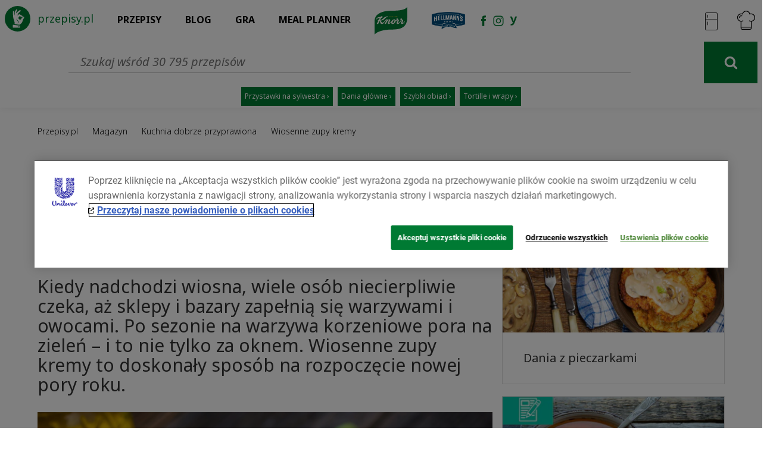

--- FILE ---
content_type: text/html; charset=utf-8
request_url: https://www.przepisy.pl/magazyn/kuchnia-dobrze-przyprawiona/wiosenne-zupy-kremy
body_size: 21031
content:
<!DOCTYPE html><html lang="pl"><head><!--script.--><!--    function getCookie(name) {--><!--        var re = new RegExp(name + "=([^;]+)");--><!--        var value = re.exec(document.cookie);--><!--        return (value != null) ? unescape(value[1]) : null;--><!--    }--><!----><!--    function deleteCookie(name) {--><!--        document.cookie = name + '=;expires=Thu, 01 Jan 1970 00:00:01 GMT;';--><!--    }--><!----><!----><!--    (function setCookies() {--><!--        const optanonAlertBoxClosedExpiresDate = Date.parse(getCookie("OptanonAlertBoxClosed"));--><!--        const removeOneTrustCookiesExpiresDate = Date.parse('2021-08-10T12:00:00.412Z');--><!--        if (optanonAlertBoxClosedExpiresDate && (optanonAlertBoxClosedExpiresDate + 31536000000) < removeOneTrustCookiesExpiresDate) {--><!--        deleteCookie('OptanonAlertBoxClosed')--><!--        deleteCookie('OptanonConsent')--><!--    }--><!--    })()--><script script type="text/javascript" src="https://cdn.cookielaw.org/consent/24e32638-02ef-4dcb-b01d-d9366bfeda58/OtAutoBlock.js"></script><script charset="UTF-8" data-domain-script="24e32638-02ef-4dcb-b01d-d9366bfeda58" src="https://cdn.cookielaw.org/scripttemplates/otSDKStub.js" data-document-language="true" type="text/javascript"></script><script type="text/javascript">function OptanonWrapper() {
}</script><script src="/js/unilever-id.js" type="text/plain" class="optanon-category-C0004"></script><script>(function (h, o, t, j, a, r) {
    h.hj = h.hj || function () {
        (h.hj.q = h.hj.q || []).push(arguments)
    };
    h._hjSettings = {hjid: 1480743, hjsv: 6};
    a = o.getElementsByTagName('head')[0];
    r = o.createElement('script');
    r.async = 1;
    r.src = t + h._hjSettings.hjid + j + h._hjSettings.hjsv;
    a.appendChild(r);
})(window, document, 'https://static.hotjar.com/c/hotjar-', '.js?sv=');</script><script>(function(e, s, t) {
    // @ts-ignore
    let versaTagObj;
    t = t || {}, t.id = e, versaTagObj = {
        $: [], onready: function (e) {
            this.$.push(e);
        }
    };
    const n = s.getElementsByTagName('script')[0], r = s.createElement('script');
    r.options = t, r.async = true, r.src = 'https://secure-ds.serving-sys.com/SemiCachedScripts/ebOneTag.js?id=' + e, r.options = t, n.parentNode.insertBefore(r, n);
})('1073743923', document, {dataLayer: 'SizmekDataLayer'});
</script><script type="text/javascript">! function(w, d, t) {
    w.TiktokAnalyticsObject = t;
    var ttq = w[t] = w[t] || [];
    ttq.methods = ["page", "track", "identify", "instances", "debug", "on", "off", "once", "ready", "alias", "group", "enableCookie", "disableCookie"], ttq.setAndDefer = function(t, e) {
        t[e] = function() {
            t.push([e].concat(Array.prototype.slice.call(arguments, 0)))
        }
    };
    for (var i = 0; i < ttq.methods.length; i++) ttq.setAndDefer(ttq, ttq.methods[i]);
    ttq.instance = function(t) {
        for (var e = ttq._i[t] || [], n = 0; n < ttq.methods.length; n++) ttq.setAndDefer(e, ttq.methods[n]);
        return e
    }, ttq.load = function(e, n) {
        var i = "https://analytics.tiktok.com/i18n/pixel/events.js";
        ttq._i = ttq._i || {}, ttq._i[e] = [], ttq._i[e]._u = i, ttq._t = ttq._t || {}, ttq._t[e] = +new Date, ttq._o = ttq._o || {}, ttq._o[e] = n || {};
        var o = document.createElement("script");
        o.type = "text/javascript", o.async = !0, o.src = i + "?sdkid=" + e + "&lib=" + t;
        var a = document.getElementsByTagName("script")[0];
        a.parentNode.insertBefore(o, a)
    };

    ttq.load('CSVL073C77U74JDQNF90');
    ttq.page();
}(window, document, 'ttq');
</script><!-- Global site tag (gtag.js) - Google Ads: 871595819 --><script async src="https://www.googletagmanager.com/gtag/js?id=AW-871595819"></script><script>window.dataLayer = window.dataLayer || [];
function gtag(){dataLayer.push(arguments);}
gtag('js', new Date());
gtag('config', 'AW-871595819');</script><!-- Global site tag (gtag.js) - Google Ads: 954288195  --><script async src="https://www.googletagmanager.com/gtag/js?id=AW-954288195 "></script><script>window.dataLayer = window.dataLayer || [];
function gtag(){dataLayer.push(arguments);}
gtag('js', new Date());
gtag('config', 'AW-954288195 ');</script><!-- Global site tag (gtag.js) - Google Ads: G-RT78MHBW2D  --><script async src="https://www.googletagmanager.com/gtag/js?id=G-RT78MHBW2D"></script><script>window.dataLayer = window.dataLayer || [];
function gtag(){dataLayer.push(arguments);}
gtag('js', new Date());
gtag('config', 'G-RT78MHBW2D');</script><script>if (window.location.hash) {
    window.location.href = window.location.href.split(window.location.hash)[0]
}</script><meta name="robots" content="index,follow"><meta charset="utf-8"><meta http-equiv="X-UA-Compatible" content="IE=edge"><meta http-equiv="Accept-CH" content="DPR, Viewport-Width, Width"><link href="https://az.przepisy.pl/www-przepisy-pl/www.przepisy.pl/przepisy3static/23c7399c-5835-46d0-88dd-90f14566459c.css" media="screen" rel="stylesheet" type="text/css"><link rel="dns-prefetch" href="https://az.przepisy.pl/www-przepisy-pl/www.przepisy.pl/"><link rel="dns-prefetch" href="https://secure.insightexpressai.com"><link rel="dns-prefetch" href="https://fonts.googleapis.com"><link rel="dns-prefetch" href="https://stats.g.doubleclick.net"><link rel="dns-prefetch" href="https://cdnjs.cloudflare.com"><link rel="dns-prefetch" href="https://cdn.baycloud.com"><link rel="dns-prefetch" href="https://consenthub.org"><link rel="dns-prefetch" href="https://connect.facebook.net"><link rel="dns-prefetch" href="https://fonts.gstatic.com"><link rel="dns-prefetch" href="https://apis.google.com"><link rel="stylesheet" href="https://fonts.googleapis.com/css?family=Source+Sans+Pro:200,300,400,600,700&amp;subset=latin,latin-ext"><link rel="stylesheet" href="https://fonts.googleapis.com/css2?family=Noto+Sans:ital,wght@0,200;0,300;0,400;0,600;0,700;1,200;1,300;1,400;1,600;1,700&amp;display=swap"><meta name="google-signin-clientid" content="799717510162.apps.googleusercontent.com"><meta name="google-signin-cookiepolicy" content="single_host_origin"><meta name="google-signin-scope" content="https://www.googleapis.com/auth/plus.login email"><script>(function () {
    window.locals = {"title":"Wiosenne zupy kremy | Przepisy.pl","description":"Nadchodzi wiosna, sprawdź przepisy na wiosenne zupy kremy!","url":"https://www.przepisy.pl/magazyn/kuchnia-dobrze-przyprawiona/wiosenne-zupy-kremy","search":"","image":"https://az.przepisy.pl/www-przepisy-pl/www.przepisy.pl//przepisy3ii/img/variants/1280x0/wiosenna-zupa-krem-marzec-artykul208840.png","keywords":"przepisy kulinarne, śniadanie, obiad, kolacja, zupy, przepisy dietetyczne, przepisy na każdą okazję, przepisy wideo","type":null,"ogTitle":"Przepisy.pl - Przepisy kulinarne - Twoja baza przepisów","ogDescription":"Przepisy.pl powstały z myślą o wszystkich miłośnikach dobrej kuchni. Każdego dnia podsuniemy Ci sposób na smaczny i oryginalny posiłek. Sprawdź nasze najlepsze przepisy!"}
}())</script><meta name="viewport" content="width=device-width, initial-scale=1, user-scalable=no"><meta name="apple-itunes-app" content="app-id=450115515"><meta name="google-play-app" content="app-id=pl.przepisy"><meta name="msApplication-ID" content="9WZDNCRFHXJS"><meta property="og:title" content="Wiosenne zupy kremy | Przepisy.pl"><meta property="og:description" content="Przepisy.pl powstały z myślą o wszystkich miłośnikach dobrej kuchni. Każdego dnia podsuniemy Ci sposób na smaczny i oryginalny posiłek. Sprawdź nasze najlepsze przepisy!"><link rel="chrome-webstore-item" href="https://chrome.google.com/webstore/detail/aemiangdendmddkbgcgfkoocdhbnngeo"><meta property="og:url" content="https://www.przepisy.pl/magazyn/kuchnia-dobrze-przyprawiona/wiosenne-zupy-kremy"><meta property="og:image" content="https://az.przepisy.pl/www-przepisy-pl/www.przepisy.pl//przepisy3ii/img/variants/1280x0/wiosenna-zupa-krem-marzec-artykul208840.png"><meta itemprop="image" content="https://az.przepisy.pl/www-przepisy-pl/www.przepisy.pl//przepisy3ii/img/variants/1280x0/wiosenna-zupa-krem-marzec-artykul208840.png"><meta property="og:image:width" content="1200"><meta property="og:image:height" content="630"><meta name="title" content="Wiosenne zupy kremy | Przepisy.pl"><meta name="description" content="Nadchodzi wiosna, sprawdź przepisy na wiosenne zupy kremy!"><meta name="keywords" content="przepisy kulinarne, śniadanie, obiad, kolacja, zupy, przepisy dietetyczne, przepisy na każdą okazję, przepisy wideo"><meta name="google-site-verification" content="a1U9E8BSawZWFF5cVMQLGR0HqgZJVDd0Yaz9h9giszc"><meta name="facebook-domain-verification" content="w7hh420krald2wprbybiend37kbva9"><meta property="fb:app_id" content="100482173365635"><link rel="canonical" href="https://www.przepisy.pl/magazyn/kuchnia-dobrze-przyprawiona/wiosenne-zupy-kremy"><script>window.tosFreqParams = {"default":0};</script><title>Wiosenne zupy kremy | Przepisy.pl</title><link rel="shortcut icon" type="image/ico" href="//az.przepisy.pl/www-przepisy-pl/www.przepisy.pl/przepisy3static/img/site/favicon-pl.ico"><script type="application/ld+json">{
    "@context" : "http://schema.org",
    "@type" : "WebSite",
    "name" : "Przepisy.pl",
    "url" : "https://www.przepisy.pl",
    "sameAs" : [ "https://www.facebook.com/przepisypl",
    "https://plus.google.com/+przepisypl",
    "http://instagram.com/przepisypl/",
    "https://www.youtube.com/user/codzisnaobiad"]
}</script><script type="application/ld+json">{
    "@context": "http://schema.org",
    "@type": "WebSite",
    "url": "https://www.przepisy.pl/",
    "potentialAction": {
        "@type": "SearchAction",
        "target": "https://www.przepisy.pl/przepisy/szukaj/{search_term_string}",
        "query-input": "required name=search_term_string"
    }
}
</script><script>(function(i,s,o,g,r,a,m){i['GoogleAnalyticsObject']=r;i[r]=i[r]||function(){
            (i[r].q=i[r].q||[]).push(arguments)},i[r].l=1*new Date();a=s.createElement(o),
        m=s.getElementsByTagName(o)[0];a.async=1;a.src=g;m.parentNode.insertBefore(a,m)
})(window,document,'script','//www.google-analytics.com/analytics.js','ga');
var gaInitedEvent = new CustomEvent('gaInited');
ga('create', 'UA-55907753-1', 'none');
  //-  ga('require', 'GTM-TPSXPQ8');
ga(function(tracker) {
    var id = tracker.get('clientId');
    gaInitedEvent.clientId = id;
    gaInitedEvent.gaKey = 'UA-55907753-1';
    window.dispatchEvent(gaInitedEvent);
}, 2000);
ga('require', 'linkid', 'linkid.js');
ga('require', 'displayfeatures');
true && ga('require', 'ecommerce');</script><script>window.UDM = {
    evq: {
        push: function(){console&&console.log&&console.log('UMD',arguments[0]);}
    }
}</script><link rel="manifest" href="/manifest.json"><script>window.onload = function(e) {
    if(Notification.permission === 'granted') {
        document.body.classList.add('notification-permission-granted');
    }
}</script><script>!function (f, b, e, v, n, t, s) {
    if (f.fbq) return;
    n = f.fbq = function () {
        n.callMethod ?

            n.callMethod.apply(n, arguments) : n.queue.push(arguments)
    };

    if (!f._fbq) f._fbq = n;
    n.push = n;
    n.loaded = !0;
    n.version = '2.0';

    n.queue = [];
    t = b.createElement(e);
    t.async = !0;

    t.src = v;
    s = b.getElementsByTagName(e)[0];

    s.parentNode.insertBefore(t, s)
}(window, document, 'script', ['https://connect.facebook.net/en_US/fbevents.js']);

fbq('init', '1146973979067936');

fbq('track', 'PageView');
fbq('trackSingleCustom', '1146973979067936', 'AAMSegment');
</script><!-- Start SmartBanner configuration--><meta name="smartbanner:title" content="Przepisy.pl - Aplikacja mobilna"><meta name="smartbanner:author" content="Przepisy na Twoim smartfonie"><meta name="smartbanner:price" content="Pobierz"><meta name="smartbanner:price-suffix-apple" content=" za darmo"><meta name="smartbanner:price-suffix-google" content=" za darmo"><meta name="smartbanner:icon-apple" content="[data-uri]"><meta name="smartbanner:icon-google" content="[data-uri]"><meta name="smartbanner:button" content="POBIERZ"><meta name="smartbanner:button-url-apple" content="https://itunes.apple.com/dz/app/przepisy-pl/id450115515"><meta name="smartbanner:button-url-google" content="https://play.google.com/store/apps/details?id=pl.przepisy&amp;hl=pl"><meta name="smartbanner:enabled-platforms" content="android,ios"></head><body data-page-view="realmagazine/article" class="test-search-screen test-recipe-card test-recipe-card-3 test-recipe-card-3a test-recipe-card-3a-mojeciasto test-home-page-v3 screening-enable env-pl"><div id="master" class="clearfix"><div class="widget-main-menu" data-view="widgets/main_menu"><div id="main-menu-top" role="navigation" class="navbar navbar-default navbar-static-top"><div id="main-menu-top-head-inner" class="container"><div class="sub-menu-top-right"><div class="arrow-up"></div><ul><li style="margin-bottom: 0;"><a id="log-in-menu" href="https://www.przepisy.pl/login" class="sub-menu-login">Logowanie</a></li><li style="margin-top: 0; margin-bottom: 0;"><a href="https://www.przepisy.pl/rejestracja" class="sub-menu-login">Rejestracja</a></li><li style="margin-top: 0; margin-bottom: 0;"><a href="https://www.przepisy.pl/ebooki" class="sub-menu-ebook download-ebook">Pobierz ebook</a></li><li style="margin-top: 0; margin-bottom: 0;"><a id="add-recipe-menu" href="https://www.przepisy.pl/login" class="add-recipe add-recipe-notLogged">Dodaj przepis</a></li><li style="margin-top: 0;"><a href="https://www.przepisy.pl/listy-ulubionych" class="sub-menu-book">Książka kulinarna</a></li></ul></div><div class="row"><div class="col-lg-12 col-md-12 col-sm-12 col-xs-12"><a href="https://www.przepisy.pl" class="logo-wrapper hidden-xs"><span class="hidden-sm">przepisy.pl</span></a><div class="navbar-header"><div class="row"><div class="col-xs-3 search-button-wrapper"></div><div class="col-xs-4 title-mobile"><a href="https://www.przepisy.pl" class="logo-title-mobile"><span>Przepisy.pl</span></a></div><div class="col-xs-5 btn-cntrl-wrapper"><div class="row"><div style="display:none;" class="friscoShoppingIcon"><div style="width: 33%" class="menu-col-mobile"><a href="https://www.przepisy.pl/przepisy/na-skroty/wyslij-skladniki-do-frisco" class="frisco-counter-inner-mobile"></a></div><div style="width: 33%" class="menu-col-mobile"><a class="right-menu-button account-btn"></a></div><div style="width: 33%" class="menu-col-mobile"><button id="main-menu" type="button" class="navbar-toggle main-menu-toggle-button"><span class="icon-bar"></span><span class="icon-bar"></span><span class="icon-bar"></span></button></div></div><div class="noFriscoShoppingIcon"><!--.menu-col-mobileif _app.attributes.justChopped.enabled
    != view(_app.views.widgetsCartCounterView)--><div class="menu-col-mobile"><a class="right-menu-button account-btn"></a></div><div class="menu-col-mobile"><button id="main-menu" type="button" class="navbar-toggle main-menu-toggle-button"><span class="icon-bar"></span><span class="icon-bar"></span><span class="icon-bar"></span></button></div></div></div></div></div></div><div class="navbar-collapse collapse main-menu-toggle"><ul class="nav navbar-nav"><li class="dropdown"><span class="dropdown-wrapper"><a href="https://www.przepisy.pl" class="dropdown-toggle">Przepisy</a></span><ul id="przepisy-list" class="dropdown-menu main-scrollbar"><!--lia.menu-item(href= url('categories#show', {path: 'dania-i-przekaski/dania-roberta-maklowicza'})) Dania Roberta Makłowicza--><li><a href="https://www.przepisy.pl/przepisy/influencerzy" class="menu-item permanent">Przepisy influencerów</a></li><li><a href="https://www.przepisy.pl/przepisy/dania-i-przekaski" class="menu-item disactive-links permanent">Dania i przekąski</a><!--if item.slug == 'diety'.red-like-img--><div class="arrow-category pull-right"></div><div class="sub-menu-wrapper"><div class="row"><div class="col-lg-4 col-md-4 col-sm-4"><!-- a(href= url((categoryName ? 'categories#show' : 'ingredients#show'), {path: children[index+index2].path}), class= {promoted: subcategory2.isPromoted, 'subcategory-element': true, 'menu-item': true })= children[index+index2].name--><a href="https://www.przepisy.pl/przepisy/dania-i-przekaski/pieczywo" class="subcategory-element menu-item">Pieczywo</a><!-- a(href= url((categoryName ? 'categories#show' : 'ingredients#show'), {path: children[index+index2].path}), class= {promoted: subcategory2.isPromoted, 'subcategory-element': true, 'menu-item': true })= children[index+index2].name--><a href="https://www.przepisy.pl/przepisy/dania-i-przekaski/dania-glowne" class="subcategory-element menu-item">Dania główne</a><!-- a(href= url((categoryName ? 'categories#show' : 'ingredients#show'), {path: children[index+index2].path}), class= {promoted: subcategory2.isPromoted, 'subcategory-element': true, 'menu-item': true })= children[index+index2].name--><a href="https://www.przepisy.pl/przepisy/dania-i-przekaski/domowe-przetwory" class="subcategory-element menu-item">Domowe przetwory</a><!-- a(href= url((categoryName ? 'categories#show' : 'ingredients#show'), {path: children[index+index2].path}), class= {promoted: subcategory2.isPromoted, 'subcategory-element': true, 'menu-item': true })= children[index+index2].name--><a href="https://www.przepisy.pl/przepisy/dania-i-przekaski/dania-maczne" class="subcategory-element menu-item">Dania mączne</a><!-- a(href= url((categoryName ? 'categories#show' : 'ingredients#show'), {path: children[index+index2].path}), class= {promoted: subcategory2.isPromoted, 'subcategory-element': true, 'menu-item': true })= children[index+index2].name--><a href="https://www.przepisy.pl/przepisy/dania-i-przekaski/jednogarnkowe" class="subcategory-element menu-item">Jednogarnkowe</a><!-- a(href= url((categoryName ? 'categories#show' : 'ingredients#show'), {path: children[index+index2].path}), class= {promoted: subcategory2.isPromoted, 'subcategory-element': true, 'menu-item': true })= children[index+index2].name--><a href="https://www.przepisy.pl/przepisy/dania-i-przekaski/kanapki" class="subcategory-element menu-item">Kanapki</a><!-- a(href= url((categoryName ? 'categories#show' : 'ingredients#show'), {path: children[index+index2].path}), class= {promoted: subcategory2.isPromoted, 'subcategory-element': true, 'menu-item': true })= children[index+index2].name--><a href="https://www.przepisy.pl/przepisy/dania-i-przekaski/krokiety" class="subcategory-element menu-item">Krokiety</a><!-- a(href= url((categoryName ? 'categories#show' : 'ingredients#show'), {path: children[index+index2].path}), class= {promoted: subcategory2.isPromoted, 'subcategory-element': true, 'menu-item': true })= children[index+index2].name--><a href="https://www.przepisy.pl/przepisy/dania-i-przekaski/makarony" class="subcategory-element menu-item">Makarony</a><!-- a(href= url((categoryName ? 'categories#show' : 'ingredients#show'), {path: children[index+index2].path}), class= {promoted: subcategory2.isPromoted, 'subcategory-element': true, 'menu-item': true })= children[index+index2].name--><a href="https://www.przepisy.pl/przepisy/dania-i-przekaski/nalesniki" class="subcategory-element menu-item">Naleśniki</a><!-- a(href= url((categoryName ? 'categories#show' : 'ingredients#show'), {path: children[index+index2].path}), class= {promoted: subcategory2.isPromoted, 'subcategory-element': true, 'menu-item': true })= children[index+index2].name--><a href="https://www.przepisy.pl/przepisy/dania-i-przekaski/pizze" class="subcategory-element menu-item">Pizze</a><!-- a(href= url((categoryName ? 'categories#show' : 'ingredients#show'), {path: children[index+index2].path}), class= {promoted: subcategory2.isPromoted, 'subcategory-element': true, 'menu-item': true })= children[index+index2].name--><a href="https://www.przepisy.pl/przepisy/dania-i-przekaski/przystawki" class="subcategory-element menu-item">Przystawki</a></div><div class="col-lg-4 col-md-4 col-sm-4"><!-- a(href= url((categoryName ? 'categories#show' : 'ingredients#show'), {path: children[index+index2].path}), class= {promoted: subcategory2.isPromoted, 'subcategory-element': true, 'menu-item': true })= children[index+index2].name--><a href="https://www.przepisy.pl/przepisy/dania-i-przekaski/salatki" class="subcategory-element menu-item">Sałatki</a><!-- a(href= url((categoryName ? 'categories#show' : 'ingredients#show'), {path: children[index+index2].path}), class= {promoted: subcategory2.isPromoted, 'subcategory-element': true, 'menu-item': true })= children[index+index2].name--><a href="https://www.przepisy.pl/przepisy/dania-i-przekaski/sosy" class="subcategory-element menu-item">Sosy</a><!-- a(href= url((categoryName ? 'categories#show' : 'ingredients#show'), {path: children[index+index2].path}), class= {promoted: subcategory2.isPromoted, 'subcategory-element': true, 'menu-item': true })= children[index+index2].name--><a href="https://www.przepisy.pl/przepisy/dania-i-przekaski/street-food" class="subcategory-element menu-item">Street food</a><!-- a(href= url((categoryName ? 'categories#show' : 'ingredients#show'), {path: children[index+index2].path}), class= {promoted: subcategory2.isPromoted, 'subcategory-element': true, 'menu-item': true })= children[index+index2].name--><a href="https://www.przepisy.pl/przepisy/dania-i-przekaski/surowki" class="subcategory-element menu-item">Surówki</a><!-- a(href= url((categoryName ? 'categories#show' : 'ingredients#show'), {path: children[index+index2].path}), class= {promoted: subcategory2.isPromoted, 'subcategory-element': true, 'menu-item': true })= children[index+index2].name--><a href="https://www.przepisy.pl/przepisy/dania-i-przekaski/zapiekanki" class="subcategory-element menu-item">Zapiekanki</a><!-- a(href= url((categoryName ? 'categories#show' : 'ingredients#show'), {path: children[index+index2].path}), class= {promoted: subcategory2.isPromoted, 'subcategory-element': true, 'menu-item': true })= children[index+index2].name--><a href="https://www.przepisy.pl/przepisy/dania-i-przekaski/zupy" class="subcategory-element menu-item">Zupy</a></div></div></div></li><!--if item.name == 'Lody i napoje'li
    a.menu-item.disactive-links(href= url('ingredients#show')) Składniki
    .arrow-category.pull-right
    +menu_list(mainIngredientCategories)
    //- != partial('partials/category/menu_list', {children: mainIngredientCategories})--><li><a href="https://www.przepisy.pl/przepisy/ciasta" class="menu-item disactive-links permanent">Ciasta</a><!--if item.slug == 'diety'.red-like-img--><div class="arrow-category pull-right"></div><div class="sub-menu-wrapper"><div class="row"><div class="col-lg-4 col-md-4 col-sm-4"><!-- a(href= url((categoryName ? 'categories#show' : 'ingredients#show'), {path: children[index+index2].path}), class= {promoted: subcategory2.isPromoted, 'subcategory-element': true, 'menu-item': true })= children[index+index2].name--><a href="https://www.przepisy.pl/przepisy/ciasta/babka-piaskowa" class="subcategory-element menu-item">Babka piaskowa</a><!-- a(href= url((categoryName ? 'categories#show' : 'ingredients#show'), {path: children[index+index2].path}), class= {promoted: subcategory2.isPromoted, 'subcategory-element': true, 'menu-item': true })= children[index+index2].name--><a href="https://www.przepisy.pl/przepisy/ciasta/ciasta-do-herbaty" class="subcategory-element menu-item">CIASTA DO HERBATY</a><!-- a(href= url((categoryName ? 'categories#show' : 'ingredients#show'), {path: children[index+index2].path}), class= {promoted: subcategory2.isPromoted, 'subcategory-element': true, 'menu-item': true })= children[index+index2].name--><a href="https://www.przepisy.pl/przepisy/ciasta/bezy" class="subcategory-element menu-item">Bezy </a><!-- a(href= url((categoryName ? 'categories#show' : 'ingredients#show'), {path: children[index+index2].path}), class= {promoted: subcategory2.isPromoted, 'subcategory-element': true, 'menu-item': true })= children[index+index2].name--><a href="https://www.przepisy.pl/przepisy/ciasta/biszkopty" class="subcategory-element menu-item">Biszkopty</a><!-- a(href= url((categoryName ? 'categories#show' : 'ingredients#show'), {path: children[index+index2].path}), class= {promoted: subcategory2.isPromoted, 'subcategory-element': true, 'menu-item': true })= children[index+index2].name--><a href="https://www.przepisy.pl/przepisy/ciasta/ciasta-bez-pieczenia" class="subcategory-element menu-item">Ciasta bez pieczenia</a><!-- a(href= url((categoryName ? 'categories#show' : 'ingredients#show'), {path: children[index+index2].path}), class= {promoted: subcategory2.isPromoted, 'subcategory-element': true, 'menu-item': true })= children[index+index2].name--><a href="https://www.przepisy.pl/przepisy/ciasta/ciasta-bezglutenowe" class="subcategory-element menu-item">Ciasta bezglutenowe</a><!-- a(href= url((categoryName ? 'categories#show' : 'ingredients#show'), {path: children[index+index2].path}), class= {promoted: subcategory2.isPromoted, 'subcategory-element': true, 'menu-item': true })= children[index+index2].name--><a href="https://www.przepisy.pl/przepisy/ciasta/ciasta-czekoladowe" class="subcategory-element menu-item">Ciasta czekoladowe</a><!-- a(href= url((categoryName ? 'categories#show' : 'ingredients#show'), {path: children[index+index2].path}), class= {promoted: subcategory2.isPromoted, 'subcategory-element': true, 'menu-item': true })= children[index+index2].name--><a href="https://www.przepisy.pl/przepisy/ciasta/ciasta-drozdzowe" class="subcategory-element menu-item">Ciasta drożdżowe</a><!-- a(href= url((categoryName ? 'categories#show' : 'ingredients#show'), {path: children[index+index2].path}), class= {promoted: subcategory2.isPromoted, 'subcategory-element': true, 'menu-item': true })= children[index+index2].name--><a href="https://www.przepisy.pl/przepisy/ciasta/ciasta-francuskie" class="subcategory-element menu-item">Ciasta francuskie</a><!-- a(href= url((categoryName ? 'categories#show' : 'ingredients#show'), {path: children[index+index2].path}), class= {promoted: subcategory2.isPromoted, 'subcategory-element': true, 'menu-item': true })= children[index+index2].name--><a href="https://www.przepisy.pl/przepisy/ciasta/ciasta-parzone" class="subcategory-element menu-item">Ciasta parzone</a><!-- a(href= url((categoryName ? 'categories#show' : 'ingredients#show'), {path: children[index+index2].path}), class= {promoted: subcategory2.isPromoted, 'subcategory-element': true, 'menu-item': true })= children[index+index2].name--><a href="https://www.przepisy.pl/przepisy/ciasta/ciasta-ucierane" class="subcategory-element menu-item">Ciasta ucierane</a></div><div class="col-lg-4 col-md-4 col-sm-4"><!-- a(href= url((categoryName ? 'categories#show' : 'ingredients#show'), {path: children[index+index2].path}), class= {promoted: subcategory2.isPromoted, 'subcategory-element': true, 'menu-item': true })= children[index+index2].name--><a href="https://www.przepisy.pl/przepisy/ciasta/ciasta-z-galaretka" class="subcategory-element menu-item">Ciasta z galaretką</a><!-- a(href= url((categoryName ? 'categories#show' : 'ingredients#show'), {path: children[index+index2].path}), class= {promoted: subcategory2.isPromoted, 'subcategory-element': true, 'menu-item': true })= children[index+index2].name--><a href="https://www.przepisy.pl/przepisy/ciasta/ciasta-z-kremem" class="subcategory-element menu-item">Ciasta z kremem</a><!-- a(href= url((categoryName ? 'categories#show' : 'ingredients#show'), {path: children[index+index2].path}), class= {promoted: subcategory2.isPromoted, 'subcategory-element': true, 'menu-item': true })= children[index+index2].name--><a href="https://www.przepisy.pl/przepisy/ciasta/ciasta-z-lodami" class="subcategory-element menu-item">Ciasta z lodami</a><!-- a(href= url((categoryName ? 'categories#show' : 'ingredients#show'), {path: children[index+index2].path}), class= {promoted: subcategory2.isPromoted, 'subcategory-element': true, 'menu-item': true })= children[index+index2].name--><a href="https://www.przepisy.pl/przepisy/ciasta/ciasta-z-makiem" class="subcategory-element menu-item">Ciasta z makiem</a><!-- a(href= url((categoryName ? 'categories#show' : 'ingredients#show'), {path: children[index+index2].path}), class= {promoted: subcategory2.isPromoted, 'subcategory-element': true, 'menu-item': true })= children[index+index2].name--><a href="https://www.przepisy.pl/przepisy/ciasta/ciasta-z-owocami" class="subcategory-element menu-item">Ciasta z owocami</a><!-- a(href= url((categoryName ? 'categories#show' : 'ingredients#show'), {path: children[index+index2].path}), class= {promoted: subcategory2.isPromoted, 'subcategory-element': true, 'menu-item': true })= children[index+index2].name--><a href="https://www.przepisy.pl/przepisy/ciasta/ciasta-z-warzywami" class="subcategory-element menu-item">Ciasta z warzywami</a><!-- a(href= url((categoryName ? 'categories#show' : 'ingredients#show'), {path: children[index+index2].path}), class= {promoted: subcategory2.isPromoted, 'subcategory-element': true, 'menu-item': true })= children[index+index2].name--><a href="https://www.przepisy.pl/przepisy/ciasta/ciasteczka" class="subcategory-element menu-item">Ciasteczka</a><!-- a(href= url((categoryName ? 'categories#show' : 'ingredients#show'), {path: children[index+index2].path}), class= {promoted: subcategory2.isPromoted, 'subcategory-element': true, 'menu-item': true })= children[index+index2].name--><a href="https://www.przepisy.pl/przepisy/ciasta/dla-dzieci" class="subcategory-element menu-item">Dla dzieci</a><!-- a(href= url((categoryName ? 'categories#show' : 'ingredients#show'), {path: children[index+index2].path}), class= {promoted: subcategory2.isPromoted, 'subcategory-element': true, 'menu-item': true })= children[index+index2].name--><a href="https://www.przepisy.pl/przepisy/ciasta/gofry" class="subcategory-element menu-item">Gofry</a><!-- a(href= url((categoryName ? 'categories#show' : 'ingredients#show'), {path: children[index+index2].path}), class= {promoted: subcategory2.isPromoted, 'subcategory-element': true, 'menu-item': true })= children[index+index2].name--><a href="https://www.przepisy.pl/przepisy/ciasta/kruche-ciasta" class="subcategory-element menu-item">Kruche ciasta</a><!-- a(href= url((categoryName ? 'categories#show' : 'ingredients#show'), {path: children[index+index2].path}), class= {promoted: subcategory2.isPromoted, 'subcategory-element': true, 'menu-item': true })= children[index+index2].name--><a href="https://www.przepisy.pl/przepisy/ciasta/muffinki-i-babeczki" class="subcategory-element menu-item">Muffinki i babeczki</a></div><div class="col-lg-4 col-md-4 col-sm-4"><!-- a(href= url((categoryName ? 'categories#show' : 'ingredients#show'), {path: children[index+index2].path}), class= {promoted: subcategory2.isPromoted, 'subcategory-element': true, 'menu-item': true })= children[index+index2].name--><a href="https://www.przepisy.pl/przepisy/ciasta/pierniki-i-pierniczki-2" class="subcategory-element menu-item">Pierniki i pierniczki</a><!-- a(href= url((categoryName ? 'categories#show' : 'ingredients#show'), {path: children[index+index2].path}), class= {promoted: subcategory2.isPromoted, 'subcategory-element': true, 'menu-item': true })= children[index+index2].name--><a href="https://www.przepisy.pl/przepisy/ciasta/paczki-oponki-donaty" class="subcategory-element menu-item">Pączki, oponki, donaty</a><!-- a(href= url((categoryName ? 'categories#show' : 'ingredients#show'), {path: children[index+index2].path}), class= {promoted: subcategory2.isPromoted, 'subcategory-element': true, 'menu-item': true })= children[index+index2].name--><a href="https://www.przepisy.pl/przepisy/ciasta/serniki" class="subcategory-element menu-item">Serniki</a><!-- a(href= url((categoryName ? 'categories#show' : 'ingredients#show'), {path: children[index+index2].path}), class= {promoted: subcategory2.isPromoted, 'subcategory-element': true, 'menu-item': true })= children[index+index2].name--><a href="https://www.przepisy.pl/przepisy/ciasta/torty" class="subcategory-element menu-item">Torty</a></div></div></div></li><!--if item.name == 'Lody i napoje'li
    a.menu-item.disactive-links(href= url('ingredients#show')) Składniki
    .arrow-category.pull-right
    +menu_list(mainIngredientCategories)
    //- != partial('partials/category/menu_list', {children: mainIngredientCategories})--><li><a href="https://www.przepisy.pl/przepisy/lody-i-napoje" class="menu-item disactive-links permanent">Lody i napoje</a><!--if item.slug == 'diety'.red-like-img--><div class="arrow-category pull-right"></div><div class="sub-menu-wrapper"><div class="row"><div class="col-lg-4 col-md-4 col-sm-4"><!-- a(href= url((categoryName ? 'categories#show' : 'ingredients#show'), {path: children[index+index2].path}), class= {promoted: subcategory2.isPromoted, 'subcategory-element': true, 'menu-item': true })= children[index+index2].name--><a href="https://www.przepisy.pl/przepisy/lody-i-napoje/ciasta-z-lodami-2" class="subcategory-element menu-item">Ciasta z lodami</a><!-- a(href= url((categoryName ? 'categories#show' : 'ingredients#show'), {path: children[index+index2].path}), class= {promoted: subcategory2.isPromoted, 'subcategory-element': true, 'menu-item': true })= children[index+index2].name--><a href="https://www.przepisy.pl/przepisy/lody-i-napoje/desery-lodowe-z-carte-dor" class="subcategory-element menu-item">Desery lodowe z Carte d'Or<img src="https://az.przepisy.pl/www-przepisy-pl/www.przepisy.pl//przepisy3ii/img/variants/prod/uploads/1678806511carte-dor-golden-logo.png" class="carte-dor-logo"/></a><!-- a(href= url((categoryName ? 'categories#show' : 'ingredients#show'), {path: children[index+index2].path}), class= {promoted: subcategory2.isPromoted, 'subcategory-element': true, 'menu-item': true })= children[index+index2].name--><a href="https://www.przepisy.pl/przepisy/lody-i-napoje/kreatywne-desery-lodowe" class="subcategory-element menu-item">Kreatywne desery lodowe</a><!-- a(href= url((categoryName ? 'categories#show' : 'ingredients#show'), {path: children[index+index2].path}), class= {promoted: subcategory2.isPromoted, 'subcategory-element': true, 'menu-item': true })= children[index+index2].name--><a href="https://www.przepisy.pl/przepisy/lody-i-napoje/lody-dla-dzieci" class="subcategory-element menu-item">Lody dla dzieci</a><!-- a(href= url((categoryName ? 'categories#show' : 'ingredients#show'), {path: children[index+index2].path}), class= {promoted: subcategory2.isPromoted, 'subcategory-element': true, 'menu-item': true })= children[index+index2].name--><a href="https://www.przepisy.pl/przepisy/lody-i-napoje/napoje-cieple" class="subcategory-element menu-item">Napoje ciepłe</a><!-- a(href= url((categoryName ? 'categories#show' : 'ingredients#show'), {path: children[index+index2].path}), class= {promoted: subcategory2.isPromoted, 'subcategory-element': true, 'menu-item': true })= children[index+index2].name--><a href="https://www.przepisy.pl/przepisy/lody-i-napoje/napoje-zimne" class="subcategory-element menu-item">Napoje zimne</a></div></div></div></li><!--if item.name == 'Lody i napoje'li
    a.menu-item.disactive-links(href= url('ingredients#show')) Składniki
    .arrow-category.pull-right
    +menu_list(mainIngredientCategories)
    //- != partial('partials/category/menu_list', {children: mainIngredientCategories})--><li><a href="https://www.przepisy.pl/skladniki" class="menu-item disactive-links permanent">Składniki</a><!--if item.slug == 'diety'.red-like-img--><div class="arrow-category pull-right"></div><div class="sub-menu-wrapper"><div class="row"><div class="col-lg-4 col-md-4 col-sm-4"><!-- a(href= url((categoryName ? 'categories#show' : 'ingredients#show'), {path: children[index+index2].path}), class= {promoted: subcategory2.isPromoted, 'subcategory-element': true, 'menu-item': true })= children[index+index2].name--><a href="https://www.przepisy.pl/skladniki/rosliny-przyszlosci" class="subcategory-element menu-item green">Rośliny przyszłości<img src="https://az.przepisy.pl/www-przepisy-pl/www.przepisy.pl//przepisy3ii/img/variants/stg/uploads/1592561078knorr-ikonka.svg" class="future-ingredients-logo"/></a><!-- a(href= url((categoryName ? 'categories#show' : 'ingredients#show'), {path: children[index+index2].path}), class= {promoted: subcategory2.isPromoted, 'subcategory-element': true, 'menu-item': true })= children[index+index2].name--><a href="https://www.przepisy.pl/skladniki/roslinne-mieso" class="subcategory-element menu-item">Roślinne mięso</a><!-- a(href= url((categoryName ? 'categories#show' : 'ingredients#show'), {path: children[index+index2].path}), class= {promoted: subcategory2.isPromoted, 'subcategory-element': true, 'menu-item': true })= children[index+index2].name--><a href="https://www.przepisy.pl/skladniki/owoce" class="subcategory-element menu-item">Owoce</a><!-- a(href= url((categoryName ? 'categories#show' : 'ingredients#show'), {path: children[index+index2].path}), class= {promoted: subcategory2.isPromoted, 'subcategory-element': true, 'menu-item': true })= children[index+index2].name--><a href="https://www.przepisy.pl/skladniki/warzywa" class="subcategory-element menu-item">Warzywa</a><!-- a(href= url((categoryName ? 'categories#show' : 'ingredients#show'), {path: children[index+index2].path}), class= {promoted: subcategory2.isPromoted, 'subcategory-element': true, 'menu-item': true })= children[index+index2].name--><a href="https://www.przepisy.pl/skladniki/grzyby" class="subcategory-element menu-item">Grzyby</a><!-- a(href= url((categoryName ? 'categories#show' : 'ingredients#show'), {path: children[index+index2].path}), class= {promoted: subcategory2.isPromoted, 'subcategory-element': true, 'menu-item': true })= children[index+index2].name--><a href="https://www.przepisy.pl/skladniki/mieso" class="subcategory-element menu-item">Mięso</a><!-- a(href= url((categoryName ? 'categories#show' : 'ingredients#show'), {path: children[index+index2].path}), class= {promoted: subcategory2.isPromoted, 'subcategory-element': true, 'menu-item': true })= children[index+index2].name--><a href="https://www.przepisy.pl/skladniki/ryby" class="subcategory-element menu-item">Ryby</a><!-- a(href= url((categoryName ? 'categories#show' : 'ingredients#show'), {path: children[index+index2].path}), class= {promoted: subcategory2.isPromoted, 'subcategory-element': true, 'menu-item': true })= children[index+index2].name--><a href="https://www.przepisy.pl/skladniki/owoce-morza" class="subcategory-element menu-item">Owoce morza</a><!-- a(href= url((categoryName ? 'categories#show' : 'ingredients#show'), {path: children[index+index2].path}), class= {promoted: subcategory2.isPromoted, 'subcategory-element': true, 'menu-item': true })= children[index+index2].name--><a href="https://www.przepisy.pl/skladniki/jajka" class="subcategory-element menu-item">Jajka</a><!-- a(href= url((categoryName ? 'categories#show' : 'ingredients#show'), {path: children[index+index2].path}), class= {promoted: subcategory2.isPromoted, 'subcategory-element': true, 'menu-item': true })= children[index+index2].name--><a href="https://www.przepisy.pl/skladniki/nabial" class="subcategory-element menu-item">Nabiał</a><!-- a(href= url((categoryName ? 'categories#show' : 'ingredients#show'), {path: children[index+index2].path}), class= {promoted: subcategory2.isPromoted, 'subcategory-element': true, 'menu-item': true })= children[index+index2].name--><a href="https://www.przepisy.pl/skladniki/makaron" class="subcategory-element menu-item">Makaron</a></div><div class="col-lg-4 col-md-4 col-sm-4"><!-- a(href= url((categoryName ? 'categories#show' : 'ingredients#show'), {path: children[index+index2].path}), class= {promoted: subcategory2.isPromoted, 'subcategory-element': true, 'menu-item': true })= children[index+index2].name--><a href="https://www.przepisy.pl/skladniki/kasza" class="subcategory-element menu-item">Kasza</a><!-- a(href= url((categoryName ? 'categories#show' : 'ingredients#show'), {path: children[index+index2].path}), class= {promoted: subcategory2.isPromoted, 'subcategory-element': true, 'menu-item': true })= children[index+index2].name--><a href="https://www.przepisy.pl/skladniki/ryz" class="subcategory-element menu-item">Ryż</a><!-- a(href= url((categoryName ? 'categories#show' : 'ingredients#show'), {path: children[index+index2].path}), class= {promoted: subcategory2.isPromoted, 'subcategory-element': true, 'menu-item': true })= children[index+index2].name--><a href="https://www.przepisy.pl/skladniki/bakalie" class="subcategory-element menu-item">Bakalie</a><!-- a(href= url((categoryName ? 'categories#show' : 'ingredients#show'), {path: children[index+index2].path}), class= {promoted: subcategory2.isPromoted, 'subcategory-element': true, 'menu-item': true })= children[index+index2].name--><a href="https://www.przepisy.pl/skladniki/czekolada" class="subcategory-element menu-item">Czekolada</a></div></div></div></li><!--if item.name == 'Lody i napoje'li
    a.menu-item.disactive-links(href= url('ingredients#show')) Składniki
    .arrow-category.pull-right
    +menu_list(mainIngredientCategories)
    //- != partial('partials/category/menu_list', {children: mainIngredientCategories})--><li><a href="https://www.przepisy.pl/przepisy/wege" class="menu-item disactive-links permanent">WEGE</a><!--if item.slug == 'diety'.red-like-img--><div class="arrow-category pull-right"></div><div class="sub-menu-wrapper"><div class="row"><div class="col-lg-4 col-md-4 col-sm-4"><!-- a(href= url((categoryName ? 'categories#show' : 'ingredients#show'), {path: children[index+index2].path}), class= {promoted: subcategory2.isPromoted, 'subcategory-element': true, 'menu-item': true })= children[index+index2].name--><a href="https://www.przepisy.pl/przepisy/wege/dania-weganskie" class="subcategory-element menu-item">Dania wegańskie</a><!-- a(href= url((categoryName ? 'categories#show' : 'ingredients#show'), {path: children[index+index2].path}), class= {promoted: subcategory2.isPromoted, 'subcategory-element': true, 'menu-item': true })= children[index+index2].name--><a href="https://www.przepisy.pl/przepisy/wege/dania-wegetarianskie" class="subcategory-element menu-item">Dania wegetariańskie</a></div></div></div></li><!--if item.name == 'Lody i napoje'li
    a.menu-item.disactive-links(href= url('ingredients#show')) Składniki
    .arrow-category.pull-right
    +menu_list(mainIngredientCategories)
    //- != partial('partials/category/menu_list', {children: mainIngredientCategories})--><li><a href="https://www.przepisy.pl/przepisy/diety" class="menu-item disactive-links permanent">Diety</a><!--if item.slug == 'diety'.red-like-img--><div class="arrow-category pull-right"></div><div class="sub-menu-wrapper"><div class="row"><div class="col-lg-4 col-md-4 col-sm-4"><!-- a(href= url((categoryName ? 'categories#show' : 'ingredients#show'), {path: children[index+index2].path}), class= {promoted: subcategory2.isPromoted, 'subcategory-element': true, 'menu-item': true })= children[index+index2].name--><a href="https://www.przepisy.pl/przepisy/diety/bez-laktozy" class="subcategory-element menu-item">Bez laktozy</a><!-- a(href= url((categoryName ? 'categories#show' : 'ingredients#show'), {path: children[index+index2].path}), class= {promoted: subcategory2.isPromoted, 'subcategory-element': true, 'menu-item': true })= children[index+index2].name--><a href="https://www.przepisy.pl/przepisy/diety/dieta1200" class="subcategory-element menu-item">Dieta 1200 kalorii</a><!-- a(href= url((categoryName ? 'categories#show' : 'ingredients#show'), {path: children[index+index2].path}), class= {promoted: subcategory2.isPromoted, 'subcategory-element': true, 'menu-item': true })= children[index+index2].name--><a href="https://www.przepisy.pl/przepisy/diety/dieta1500" class="subcategory-element menu-item">Dieta 1500 kalorii</a><!-- a(href= url((categoryName ? 'categories#show' : 'ingredients#show'), {path: children[index+index2].path}), class= {promoted: subcategory2.isPromoted, 'subcategory-element': true, 'menu-item': true })= children[index+index2].name--><a href="https://www.przepisy.pl/przepisy/diety/dieta2000" class="subcategory-element menu-item">Dieta 2000 kalorii</a><!-- a(href= url((categoryName ? 'categories#show' : 'ingredients#show'), {path: children[index+index2].path}), class= {promoted: subcategory2.isPromoted, 'subcategory-element': true, 'menu-item': true })= children[index+index2].name--><a href="https://www.przepisy.pl/przepisy/diety/zdrowe-obiady" class="subcategory-element menu-item">Zdrowe obiady</a></div></div></div></li><!--if item.name == 'Lody i napoje'li
    a.menu-item.disactive-links(href= url('ingredients#show')) Składniki
    .arrow-category.pull-right
    +menu_list(mainIngredientCategories)
    //- != partial('partials/category/menu_list', {children: mainIngredientCategories})--><li><a href="https://www.przepisy.pl/przepisy/okazje" class="menu-item disactive-links permanent">Okazje</a><!--if item.slug == 'diety'.red-like-img--><div class="arrow-category pull-right"></div><div class="sub-menu-wrapper"><div class="row"><div class="col-lg-4 col-md-4 col-sm-4"><!-- a(href= url((categoryName ? 'categories#show' : 'ingredients#show'), {path: children[index+index2].path}), class= {promoted: subcategory2.isPromoted, 'subcategory-element': true, 'menu-item': true })= children[index+index2].name--><a href="https://www.przepisy.pl/przepisy/okazje/filmowe-przekaski" class="subcategory-element menu-item">FILMOWE  PRZEKĄSKI</a><!-- a(href= url((categoryName ? 'categories#show' : 'ingredients#show'), {path: children[index+index2].path}), class= {promoted: subcategory2.isPromoted, 'subcategory-element': true, 'menu-item': true })= children[index+index2].name--><a href="https://www.przepisy.pl/przepisy/okazje/veganuary" class="subcategory-element menu-item">Veganuary</a><!-- a(href= url((categoryName ? 'categories#show' : 'ingredients#show'), {path: children[index+index2].path}), class= {promoted: subcategory2.isPromoted, 'subcategory-element': true, 'menu-item': true })= children[index+index2].name--><a href="https://www.przepisy.pl/przepisy/okazje/wakacje" class="subcategory-element menu-item">WAKACJE</a><!-- a(href= url((categoryName ? 'categories#show' : 'ingredients#show'), {path: children[index+index2].path}), class= {promoted: subcategory2.isPromoted, 'subcategory-element': true, 'menu-item': true })= children[index+index2].name--><a href="https://www.przepisy.pl/przepisy/okazje/grill" class="subcategory-element menu-item">Grill</a><!-- a(href= url((categoryName ? 'categories#show' : 'ingredients#show'), {path: children[index+index2].path}), class= {promoted: subcategory2.isPromoted, 'subcategory-element': true, 'menu-item': true })= children[index+index2].name--><a href="https://www.przepisy.pl/przepisy/okazje/halloween" class="subcategory-element menu-item">Halloween</a><!-- a(href= url((categoryName ? 'categories#show' : 'ingredients#show'), {path: children[index+index2].path}), class= {promoted: subcategory2.isPromoted, 'subcategory-element': true, 'menu-item': true })= children[index+index2].name--><a href="https://www.przepisy.pl/przepisy/okazje/impreza" class="subcategory-element menu-item">Impreza</a><!-- a(href= url((categoryName ? 'categories#show' : 'ingredients#show'), {path: children[index+index2].path}), class= {promoted: subcategory2.isPromoted, 'subcategory-element': true, 'menu-item': true })= children[index+index2].name--><a href="https://www.przepisy.pl/przepisy/okazje/karnawal" class="subcategory-element menu-item">Karnawał</a><!-- a(href= url((categoryName ? 'categories#show' : 'ingredients#show'), {path: children[index+index2].path}), class= {promoted: subcategory2.isPromoted, 'subcategory-element': true, 'menu-item': true })= children[index+index2].name--><a href="https://www.przepisy.pl/przepisy/okazje/piknik" class="subcategory-element menu-item">Piknik</a><!-- a(href= url((categoryName ? 'categories#show' : 'ingredients#show'), {path: children[index+index2].path}), class= {promoted: subcategory2.isPromoted, 'subcategory-element': true, 'menu-item': true })= children[index+index2].name--><a href="https://www.przepisy.pl/przepisy/okazje/sylwester" class="subcategory-element menu-item">Sylwester</a><!-- a(href= url((categoryName ? 'categories#show' : 'ingredients#show'), {path: children[index+index2].path}), class= {promoted: subcategory2.isPromoted, 'subcategory-element': true, 'menu-item': true })= children[index+index2].name--><a href="https://www.przepisy.pl/przepisy/okazje/tlusty-czwartek" class="subcategory-element menu-item">Tłusty Czwartek</a><!-- a(href= url((categoryName ? 'categories#show' : 'ingredients#show'), {path: children[index+index2].path}), class= {promoted: subcategory2.isPromoted, 'subcategory-element': true, 'menu-item': true })= children[index+index2].name--><a href="https://www.przepisy.pl/przepisy/okazje/uroczysta-kolacja" class="subcategory-element menu-item">Uroczysta kolacja</a></div><div class="col-lg-4 col-md-4 col-sm-4"><!-- a(href= url((categoryName ? 'categories#show' : 'ingredients#show'), {path: children[index+index2].path}), class= {promoted: subcategory2.isPromoted, 'subcategory-element': true, 'menu-item': true })= children[index+index2].name--><a href="https://www.przepisy.pl/przepisy/okazje/walentynki" class="subcategory-element menu-item">Walentynki</a><!-- a(href= url((categoryName ? 'categories#show' : 'ingredients#show'), {path: children[index+index2].path}), class= {promoted: subcategory2.isPromoted, 'subcategory-element': true, 'menu-item': true })= children[index+index2].name--><a href="https://www.przepisy.pl/przepisy/okazje/wielkanoc" class="subcategory-element menu-item">Wielkanoc</a><!-- a(href= url((categoryName ? 'categories#show' : 'ingredients#show'), {path: children[index+index2].path}), class= {promoted: subcategory2.isPromoted, 'subcategory-element': true, 'menu-item': true })= children[index+index2].name--><a href="https://www.przepisy.pl/przepisy/okazje/wigilia-i-swieta" class="subcategory-element menu-item">Wigilia i Święta</a></div></div></div></li><!--if item.name == 'Lody i napoje'li
    a.menu-item.disactive-links(href= url('ingredients#show')) Składniki
    .arrow-category.pull-right
    +menu_list(mainIngredientCategories)
    //- != partial('partials/category/menu_list', {children: mainIngredientCategories})--><li><a href="https://www.przepisy.pl/przepisy/posilek" class="menu-item disactive-links permanent">Posiłek</a><!--if item.slug == 'diety'.red-like-img--><div class="arrow-category pull-right"></div><div class="sub-menu-wrapper"><div class="row"><div class="col-lg-4 col-md-4 col-sm-4"><!-- a(href= url((categoryName ? 'categories#show' : 'ingredients#show'), {path: children[index+index2].path}), class= {promoted: subcategory2.isPromoted, 'subcategory-element': true, 'menu-item': true })= children[index+index2].name--><a href="https://www.przepisy.pl/przepisy/posilek/sniadanie" class="subcategory-element menu-item">Śniadanie</a><!-- a(href= url((categoryName ? 'categories#show' : 'ingredients#show'), {path: children[index+index2].path}), class= {promoted: subcategory2.isPromoted, 'subcategory-element': true, 'menu-item': true })= children[index+index2].name--><a href="https://www.przepisy.pl/przepisy/posilek/przekaski" class="subcategory-element menu-item">Przekąski</a><!-- a(href= url((categoryName ? 'categories#show' : 'ingredients#show'), {path: children[index+index2].path}), class= {promoted: subcategory2.isPromoted, 'subcategory-element': true, 'menu-item': true })= children[index+index2].name--><a href="https://www.przepisy.pl/przepisy/posilek/obiad" class="subcategory-element menu-item">Obiad</a><!-- a(href= url((categoryName ? 'categories#show' : 'ingredients#show'), {path: children[index+index2].path}), class= {promoted: subcategory2.isPromoted, 'subcategory-element': true, 'menu-item': true })= children[index+index2].name--><a href="https://www.przepisy.pl/przepisy/posilek/kolacja" class="subcategory-element menu-item">Kolacja</a><!-- a(href= url((categoryName ? 'categories#show' : 'ingredients#show'), {path: children[index+index2].path}), class= {promoted: subcategory2.isPromoted, 'subcategory-element': true, 'menu-item': true })= children[index+index2].name--><a href="https://www.przepisy.pl/przepisy/posilek/dania-do-pracy" class="subcategory-element menu-item">Dania do pracy</a></div></div></div></li><!--if item.name == 'Lody i napoje'li
    a.menu-item.disactive-links(href= url('ingredients#show')) Składniki
    .arrow-category.pull-right
    +menu_list(mainIngredientCategories)
    //- != partial('partials/category/menu_list', {children: mainIngredientCategories})--><li><a href="https://www.przepisy.pl/przepisy/na-skroty" class="menu-item disactive-links permanent">Na skróty</a><!--if item.slug == 'diety'.red-like-img--><div class="arrow-category pull-right"></div><div class="sub-menu-wrapper"><div class="row"><div class="col-lg-4 col-md-4 col-sm-4"><a href="https://www.przepisy.pl/zero-waste" class="subcategory-element menu-item">Zero waste</a><!-- a(href= url((categoryName ? 'categories#show' : 'ingredients#show'), {path: children[index+index2].path}), class= {promoted: subcategory2.isPromoted, 'subcategory-element': true, 'menu-item': true })= children[index+index2].name--><a href="https://www.przepisy.pl/przepisy/na-skroty/prosty-przepis" class="subcategory-element menu-item">Prosty przepis</a><!-- a(href= url((categoryName ? 'categories#show' : 'ingredients#show'), {path: children[index+index2].path}), class= {promoted: subcategory2.isPromoted, 'subcategory-element': true, 'menu-item': true })= children[index+index2].name--><a href="https://www.przepisy.pl/przepisy/na-skroty/przepisy-fit" class="subcategory-element menu-item">Przepisy FIT</a><!-- a(href= url((categoryName ? 'categories#show' : 'ingredients#show'), {path: children[index+index2].path}), class= {promoted: subcategory2.isPromoted, 'subcategory-element': true, 'menu-item': true })= children[index+index2].name--><a href="https://www.przepisy.pl/przepisy/na-skroty/szybkie-przepisy" class="subcategory-element menu-item">Szybkie przepisy</a><!-- a(href= url((categoryName ? 'categories#show' : 'ingredients#show'), {path: children[index+index2].path}), class= {promoted: subcategory2.isPromoted, 'subcategory-element': true, 'menu-item': true })= children[index+index2].name--><a href="https://www.przepisy.pl/przepisy/na-skroty/tanie-dania" class="subcategory-element menu-item">Tanie dania</a><!-- a(href= url((categoryName ? 'categories#show' : 'ingredients#show'), {path: children[index+index2].path}), class= {promoted: subcategory2.isPromoted, 'subcategory-element': true, 'menu-item': true })= children[index+index2].name--><a href="https://www.przepisy.pl/przepisy/na-skroty/przepisy-z-3-skladnikow" class="subcategory-element menu-item">Przepisy z 3 składników</a><!-- a(href= url((categoryName ? 'categories#show' : 'ingredients#show'), {path: children[index+index2].path}), class= {promoted: subcategory2.isPromoted, 'subcategory-element': true, 'menu-item': true })= children[index+index2].name--><a href="https://www.przepisy.pl/przepisy/na-skroty/przepisy-z-4-skladnikow" class="subcategory-element menu-item">Przepisy z 4 składników</a><!-- a(href= url((categoryName ? 'categories#show' : 'ingredients#show'), {path: children[index+index2].path}), class= {promoted: subcategory2.isPromoted, 'subcategory-element': true, 'menu-item': true })= children[index+index2].name--><a href="https://www.przepisy.pl/przepisy/na-skroty/przepisy-z-5-skladnikow" class="subcategory-element menu-item">Przepisy z 5 składników</a><!-- a(href= url((categoryName ? 'categories#show' : 'ingredients#show'), {path: children[index+index2].path}), class= {promoted: subcategory2.isPromoted, 'subcategory-element': true, 'menu-item': true })= children[index+index2].name--><a href="https://www.przepisy.pl/przepisy/na-skroty/instagram" class="subcategory-element menu-item">Instagram</a></div></div></div></li><!--if item.name == 'Lody i napoje'li
    a.menu-item.disactive-links(href= url('ingredients#show')) Składniki
    .arrow-category.pull-right
    +menu_list(mainIngredientCategories)
    //- != partial('partials/category/menu_list', {children: mainIngredientCategories})--><li><a href="https://www.przepisy.pl/przepisy/popularne" class="menu-item disactive-links permanent">Popularne</a><!--if item.slug == 'diety'.red-like-img--><div class="arrow-category pull-right"></div><div class="sub-menu-wrapper"><div class="row"><div class="col-lg-4 col-md-4 col-sm-4"><!-- a(href= url((categoryName ? 'categories#show' : 'ingredients#show'), {path: children[index+index2].path}), class= {promoted: subcategory2.isPromoted, 'subcategory-element': true, 'menu-item': true })= children[index+index2].name--><a href="https://www.przepisy.pl/przepisy/popularne/ulubione-dania" class="subcategory-element menu-item">Ulubione dania</a><!-- a(href= url((categoryName ? 'categories#show' : 'ingredients#show'), {path: children[index+index2].path}), class= {promoted: subcategory2.isPromoted, 'subcategory-element': true, 'menu-item': true })= children[index+index2].name--><a href="https://www.przepisy.pl/przepisy/popularne/ulubione-ciasta" class="subcategory-element menu-item">Ulubione ciasta</a><!-- a(href= url((categoryName ? 'categories#show' : 'ingredients#show'), {path: children[index+index2].path}), class= {promoted: subcategory2.isPromoted, 'subcategory-element': true, 'menu-item': true })= children[index+index2].name--><a href="https://www.przepisy.pl/przepisy/popularne/ostatnio-dodane" class="subcategory-element menu-item">Ostatnio dodane</a><!-- a(href= url((categoryName ? 'categories#show' : 'ingredients#show'), {path: children[index+index2].path}), class= {promoted: subcategory2.isPromoted, 'subcategory-element': true, 'menu-item': true })= children[index+index2].name--><a href="https://www.przepisy.pl/przepisy/popularne/dieta-na-odpornosc" class="subcategory-element menu-item">Dieta na odporność</a><!-- a(href= url((categoryName ? 'categories#show' : 'ingredients#show'), {path: children[index+index2].path}), class= {promoted: subcategory2.isPromoted, 'subcategory-element': true, 'menu-item': true })= children[index+index2].name--><a href="https://www.przepisy.pl/przepisy/popularne/smaki-dziecinstwa" class="subcategory-element menu-item">Smaki dzieciństwa</a></div></div></div></li><!--if item.name == 'Lody i napoje'li
    a.menu-item.disactive-links(href= url('ingredients#show')) Składniki
    .arrow-category.pull-right
    +menu_list(mainIngredientCategories)
    //- != partial('partials/category/menu_list', {children: mainIngredientCategories})--><li><a href="https://www.przepisy.pl/przepisy/kuchnie-swiata" class="menu-item disactive-links permanent">Kuchnie świata</a><!--if item.slug == 'diety'.red-like-img--><div class="arrow-category pull-right"></div><div class="sub-menu-wrapper"><div class="row"><div class="col-lg-4 col-md-4 col-sm-4"><!-- a(href= url((categoryName ? 'categories#show' : 'ingredients#show'), {path: children[index+index2].path}), class= {promoted: subcategory2.isPromoted, 'subcategory-element': true, 'menu-item': true })= children[index+index2].name--><a href="https://www.przepisy.pl/przepisy/kuchnie-swiata/przepis-na-wakacje" class="subcategory-element menu-item">PRZEPIS NA WAKACJE</a><!-- a(href= url((categoryName ? 'categories#show' : 'ingredients#show'), {path: children[index+index2].path}), class= {promoted: subcategory2.isPromoted, 'subcategory-element': true, 'menu-item': true })= children[index+index2].name--><a href="https://www.przepisy.pl/przepisy/kuchnie-swiata/kuchnia-amerykanska" class="subcategory-element menu-item">Kuchnia amerykańska</a><!-- a(href= url((categoryName ? 'categories#show' : 'ingredients#show'), {path: children[index+index2].path}), class= {promoted: subcategory2.isPromoted, 'subcategory-element': true, 'menu-item': true })= children[index+index2].name--><a href="https://www.przepisy.pl/przepisy/kuchnie-swiata/kuchnia-balkanska" class="subcategory-element menu-item">Kuchnia bałkańska</a><!-- a(href= url((categoryName ? 'categories#show' : 'ingredients#show'), {path: children[index+index2].path}), class= {promoted: subcategory2.isPromoted, 'subcategory-element': true, 'menu-item': true })= children[index+index2].name--><a href="https://www.przepisy.pl/przepisy/kuchnie-swiata/kuchnia-bliskiego-wschodu" class="subcategory-element menu-item">Kuchnia Bliskiego Wschodu</a><!-- a(href= url((categoryName ? 'categories#show' : 'ingredients#show'), {path: children[index+index2].path}), class= {promoted: subcategory2.isPromoted, 'subcategory-element': true, 'menu-item': true })= children[index+index2].name--><a href="https://www.przepisy.pl/przepisy/kuchnie-swiata/kuchnia-chinska" class="subcategory-element menu-item">Kuchnia chińska</a><!-- a(href= url((categoryName ? 'categories#show' : 'ingredients#show'), {path: children[index+index2].path}), class= {promoted: subcategory2.isPromoted, 'subcategory-element': true, 'menu-item': true })= children[index+index2].name--><a href="https://www.przepisy.pl/przepisy/kuchnie-swiata/kuchnia-francuska" class="subcategory-element menu-item">Kuchnia francuska</a><!-- a(href= url((categoryName ? 'categories#show' : 'ingredients#show'), {path: children[index+index2].path}), class= {promoted: subcategory2.isPromoted, 'subcategory-element': true, 'menu-item': true })= children[index+index2].name--><a href="https://www.przepisy.pl/przepisy/kuchnie-swiata/kuchnia-fusion" class="subcategory-element menu-item">Kuchnia fusion</a><!-- a(href= url((categoryName ? 'categories#show' : 'ingredients#show'), {path: children[index+index2].path}), class= {promoted: subcategory2.isPromoted, 'subcategory-element': true, 'menu-item': true })= children[index+index2].name--><a href="https://www.przepisy.pl/przepisy/kuchnie-swiata/kuchnia-grecka" class="subcategory-element menu-item">Kuchnia grecka</a><!-- a(href= url((categoryName ? 'categories#show' : 'ingredients#show'), {path: children[index+index2].path}), class= {promoted: subcategory2.isPromoted, 'subcategory-element': true, 'menu-item': true })= children[index+index2].name--><a href="https://www.przepisy.pl/przepisy/kuchnie-swiata/kuchnia-gruzinska" class="subcategory-element menu-item">Kuchnia gruzińska</a><!-- a(href= url((categoryName ? 'categories#show' : 'ingredients#show'), {path: children[index+index2].path}), class= {promoted: subcategory2.isPromoted, 'subcategory-element': true, 'menu-item': true })= children[index+index2].name--><a href="https://www.przepisy.pl/przepisy/kuchnie-swiata/kuchnia-hiszpanska" class="subcategory-element menu-item">Kuchnia hiszpańska</a><!-- a(href= url((categoryName ? 'categories#show' : 'ingredients#show'), {path: children[index+index2].path}), class= {promoted: subcategory2.isPromoted, 'subcategory-element': true, 'menu-item': true })= children[index+index2].name--><a href="https://www.przepisy.pl/przepisy/kuchnie-swiata/kuchnia-indyjska" class="subcategory-element menu-item">Kuchnia indyjska</a></div><div class="col-lg-4 col-md-4 col-sm-4"><!-- a(href= url((categoryName ? 'categories#show' : 'ingredients#show'), {path: children[index+index2].path}), class= {promoted: subcategory2.isPromoted, 'subcategory-element': true, 'menu-item': true })= children[index+index2].name--><a href="https://www.przepisy.pl/przepisy/kuchnie-swiata/kuchnia-koreanska" class="subcategory-element menu-item">Kuchnia koreańska</a><!-- a(href= url((categoryName ? 'categories#show' : 'ingredients#show'), {path: children[index+index2].path}), class= {promoted: subcategory2.isPromoted, 'subcategory-element': true, 'menu-item': true })= children[index+index2].name--><a href="https://www.przepisy.pl/przepisy/kuchnie-swiata/kuchnia-meksykanska" class="subcategory-element menu-item">Kuchnia meksykańska</a><!-- a(href= url((categoryName ? 'categories#show' : 'ingredients#show'), {path: children[index+index2].path}), class= {promoted: subcategory2.isPromoted, 'subcategory-element': true, 'menu-item': true })= children[index+index2].name--><a href="https://www.przepisy.pl/przepisy/kuchnie-swiata/kuchnia-niemiecka" class="subcategory-element menu-item">Kuchnia niemiecka</a><!-- a(href= url((categoryName ? 'categories#show' : 'ingredients#show'), {path: children[index+index2].path}), class= {promoted: subcategory2.isPromoted, 'subcategory-element': true, 'menu-item': true })= children[index+index2].name--><a href="https://www.przepisy.pl/przepisy/kuchnie-swiata/kuchnia-orientalna" class="subcategory-element menu-item">Kuchnia orientalna</a><!-- a(href= url((categoryName ? 'categories#show' : 'ingredients#show'), {path: children[index+index2].path}), class= {promoted: subcategory2.isPromoted, 'subcategory-element': true, 'menu-item': true })= children[index+index2].name--><a href="https://www.przepisy.pl/przepisy/kuchnie-swiata/kuchnia-polska" class="subcategory-element menu-item">Kuchnia polska</a><!-- a(href= url((categoryName ? 'categories#show' : 'ingredients#show'), {path: children[index+index2].path}), class= {promoted: subcategory2.isPromoted, 'subcategory-element': true, 'menu-item': true })= children[index+index2].name--><a href="https://www.przepisy.pl/przepisy/kuchnie-swiata/kuchnia-polnocnej-afryki" class="subcategory-element menu-item"> Kuchnia Północnej Afryki</a><!-- a(href= url((categoryName ? 'categories#show' : 'ingredients#show'), {path: children[index+index2].path}), class= {promoted: subcategory2.isPromoted, 'subcategory-element': true, 'menu-item': true })= children[index+index2].name--><a href="https://www.przepisy.pl/przepisy/kuchnie-swiata/kuchnia-rosyjska" class="subcategory-element menu-item">Kuchnia rosyjska</a><!-- a(href= url((categoryName ? 'categories#show' : 'ingredients#show'), {path: children[index+index2].path}), class= {promoted: subcategory2.isPromoted, 'subcategory-element': true, 'menu-item': true })= children[index+index2].name--><a href="https://www.przepisy.pl/przepisy/kuchnie-swiata/kuchnia-srodziemnomorska" class="subcategory-element menu-item">Kuchnia śródziemnomorska</a><!-- a(href= url((categoryName ? 'categories#show' : 'ingredients#show'), {path: children[index+index2].path}), class= {promoted: subcategory2.isPromoted, 'subcategory-element': true, 'menu-item': true })= children[index+index2].name--><a href="https://www.przepisy.pl/przepisy/kuchnie-swiata/kuchnia-tajska" class="subcategory-element menu-item">Kuchnia tajska</a><!-- a(href= url((categoryName ? 'categories#show' : 'ingredients#show'), {path: children[index+index2].path}), class= {promoted: subcategory2.isPromoted, 'subcategory-element': true, 'menu-item': true })= children[index+index2].name--><a href="https://www.przepisy.pl/przepisy/kuchnie-swiata/kuchnia-turecka" class="subcategory-element menu-item">Kuchnia turecka</a><!-- a(href= url((categoryName ? 'categories#show' : 'ingredients#show'), {path: children[index+index2].path}), class= {promoted: subcategory2.isPromoted, 'subcategory-element': true, 'menu-item': true })= children[index+index2].name--><a href="https://www.przepisy.pl/przepisy/kuchnie-swiata/kuchnia-wegierska" class="subcategory-element menu-item">Kuchnia węgierska</a></div><div class="col-lg-4 col-md-4 col-sm-4"><!-- a(href= url((categoryName ? 'categories#show' : 'ingredients#show'), {path: children[index+index2].path}), class= {promoted: subcategory2.isPromoted, 'subcategory-element': true, 'menu-item': true })= children[index+index2].name--><a href="https://www.przepisy.pl/przepisy/kuchnie-swiata/kuchnia-wloska" class="subcategory-element menu-item">Kuchnia włoska</a></div></div></div></li><!--if item.name == 'Lody i napoje'li
    a.menu-item.disactive-links(href= url('ingredients#show')) Składniki
    .arrow-category.pull-right
    +menu_list(mainIngredientCategories)
    //- != partial('partials/category/menu_list', {children: mainIngredientCategories})--><li><a href="https://www.przepisy.pl/przepisy/sposob-przygotowania" class="menu-item disactive-links permanent">Sposób przygotowania</a><!--if item.slug == 'diety'.red-like-img--><div class="arrow-category pull-right"></div><div class="sub-menu-wrapper"><div class="row"><div class="col-lg-4 col-md-4 col-sm-4"><!-- a(href= url((categoryName ? 'categories#show' : 'ingredients#show'), {path: children[index+index2].path}), class= {promoted: subcategory2.isPromoted, 'subcategory-element': true, 'menu-item': true })= children[index+index2].name--><a href="https://www.przepisy.pl/przepisy/sposob-przygotowania/blendowanie" class="subcategory-element menu-item">Blendowanie</a><!-- a(href= url((categoryName ? 'categories#show' : 'ingredients#show'), {path: children[index+index2].path}), class= {promoted: subcategory2.isPromoted, 'subcategory-element': true, 'menu-item': true })= children[index+index2].name--><a href="https://www.przepisy.pl/przepisy/sposob-przygotowania/duszenie" class="subcategory-element menu-item">Duszenie</a><!-- a(href= url((categoryName ? 'categories#show' : 'ingredients#show'), {path: children[index+index2].path}), class= {promoted: subcategory2.isPromoted, 'subcategory-element': true, 'menu-item': true })= children[index+index2].name--><a href="https://www.przepisy.pl/przepisy/sposob-przygotowania/dziecinnie-prosty" class="subcategory-element menu-item">DZIECINNIE PROSTY</a><!-- a(href= url((categoryName ? 'categories#show' : 'ingredients#show'), {path: children[index+index2].path}), class= {promoted: subcategory2.isPromoted, 'subcategory-element': true, 'menu-item': true })= children[index+index2].name--><a href="https://www.przepisy.pl/przepisy/sposob-przygotowania/gotowanie" class="subcategory-element menu-item">Gotowanie</a><!-- a(href= url((categoryName ? 'categories#show' : 'ingredients#show'), {path: children[index+index2].path}), class= {promoted: subcategory2.isPromoted, 'subcategory-element': true, 'menu-item': true })= children[index+index2].name--><a href="https://www.przepisy.pl/przepisy/sposob-przygotowania/gotowanie-na-parze" class="subcategory-element menu-item">Gotowanie na parze</a><!-- a(href= url((categoryName ? 'categories#show' : 'ingredients#show'), {path: children[index+index2].path}), class= {promoted: subcategory2.isPromoted, 'subcategory-element': true, 'menu-item': true })= children[index+index2].name--><a href="https://www.przepisy.pl/przepisy/sposob-przygotowania/gotowanie-w-multicookerze" class="subcategory-element menu-item">Gotowanie w multicookerze</a><!-- a(href= url((categoryName ? 'categories#show' : 'ingredients#show'), {path: children[index+index2].path}), class= {promoted: subcategory2.isPromoted, 'subcategory-element': true, 'menu-item': true })= children[index+index2].name--><a href="https://www.przepisy.pl/przepisy/sposob-przygotowania/grillowanie" class="subcategory-element menu-item">Grillowanie</a><!-- a(href= url((categoryName ? 'categories#show' : 'ingredients#show'), {path: children[index+index2].path}), class= {promoted: subcategory2.isPromoted, 'subcategory-element': true, 'menu-item': true })= children[index+index2].name--><a href="https://www.przepisy.pl/przepisy/sposob-przygotowania/marynowanie" class="subcategory-element menu-item">Marynowanie</a><!-- a(href= url((categoryName ? 'categories#show' : 'ingredients#show'), {path: children[index+index2].path}), class= {promoted: subcategory2.isPromoted, 'subcategory-element': true, 'menu-item': true })= children[index+index2].name--><a href="https://www.przepisy.pl/przepisy/sposob-przygotowania/pieczenie" class="subcategory-element menu-item">Pieczenie</a><!-- a(href= url((categoryName ? 'categories#show' : 'ingredients#show'), {path: children[index+index2].path}), class= {promoted: subcategory2.isPromoted, 'subcategory-element': true, 'menu-item': true })= children[index+index2].name--><a href="https://www.przepisy.pl/przepisy/sposob-przygotowania/smazenie" class="subcategory-element menu-item">Smażenie</a></div></div></div></li><!--if item.name == 'Lody i napoje'li
    a.menu-item.disactive-links(href= url('ingredients#show')) Składniki
    .arrow-category.pull-right
    +menu_list(mainIngredientCategories)
    //- != partial('partials/category/menu_list', {children: mainIngredientCategories})--><!--if _app.attributes.justChopped.enabled && !isOrderOptionHiddenli.inverse
    a.menu-item(href= url('categories#show', {path: 'just-chopped'}), onClick="window.location.replace('" + url('categories#show', {path: 'just-chopped'})+ "')") Zamów do domu--></ul></li><li class="dropdown hidden-sm hidden-md hidden-lg"><span class="dropdown-wrapper"><a class="dropdown-toggle menu-item sub-menu-fridge">CO MASZ W LODÓWCE?</a></span></li><li class="dropdown"><span class="dropdown-wrapper hidden-xs"><a href="https://www.przepisy.pl/blog" class="dropdown-toggle menu-item">Blog</a></span><span class="dropdown-wrapper hidden-sm hidden-md hidden-lg"><a class="dropdown-toggle menu-item">Blog</a></span><ul id="blog-list" class="dropdown-menu"><li><a href="https://www.przepisy.pl/magazyn" class="menu-item">Magazyn</a></li><li><a href="https://www.przepisy.pl/blog/kategoria/porady-kulinarne" class="menu-item">Porady kulinarne</a></li><li><a href="https://www.przepisy.pl/blog/kategoria/swiat-przypraw" class="menu-item">Świat przypraw</a></li><li><a href="https://www.przepisy.pl/blog/kategoria/videoporady" class="menu-item">Videoporady</a></li><li><a href="https://www.przepisy.pl/blog/kategoria/zdrowe-odzywianie" class="menu-item">Zdrowe odżywianie</a></li><li><a href="https://www.przepisy.pl/pytania-i-odpowiedzi" class="dropdown-toggle menu-item">Społeczność</a></li></ul></li><!--li.dropdown--><!--    span.dropdown-wrapper--><!--        a.dropdown-toggle.menu-item(href= url('realmagazine#index')) Magazyn--><li class="dropdown"><span class="dropdown-wrapper"><a href="https://www.przepisy.pl/knorr/cheesy-quest" class="dropdown-toggle menu-item">GRA</a></span></li><li class="dropdown"><span class="dropdown-wrapper"><a href="https://www.przepisy.pl/meal-planner" class="dropdown-toggle menu-item">Meal planner</a></span></li><li class="dropdown dropdown-knorr"><span class="dropdown-wrapper"><img src="https://az.przepisy.pl/www-przepisy-pl/www.przepisy.pl//przepisy3ii/img/variants/prod/uploads/1662373838knorr-logo-since.svg" class="dropdown-toggle"/></span><ul class="dropdown-menu"><li><a href="https://www.przepisy.pl/knorr" class="menu-item">NASZA MISJA</a></li><li><a href="https://www.przepisy.pl/knorr#nasze-produkty" class="menu-item">NASZE PRODUKTY</a></li><li><a href="https://www.przepisy.pl/knorr/obiady-z-bulionem" class="menu-item">Obiady z bulionem</a></li><li><a href="https://www.przepisy.pl/knorr/szama-przyjemnosc" class="menu-item">Szama przyjemność</a></li><li><a href="https://www.przepisy.pl/knorr/fix-macncheese" class="menu-item">Fix Mac’n cheese</a></li><li><a href="https://www.przepisy.pl/knorr/fixy-w-sosie" class="menu-item">Fixy w sosie</a></li><li><a href="https://www.przepisy.pl/knorr/fix-soczyste" class="menu-item">Fixy soczyste</a></li><li><a href="https://www.przepisy.pl/knorr/goracy-kubek" class="menu-item">Gorący kubek</a></li><li><a href="https://www.przepisy.pl/knorr/gaming" class="menu-item">GRAMEN</a></li><li><a href="https://www.przepisy.pl/knorr/zapiefix" class="menu-item">ZAPIEFIX</a></li><li><a href="https://www.przepisy.pl/knorr/wyprobuj" class="menu-item">PROMOCJA</a></li><li><a href="https://www.przepisy.pl/knorr/love" class="menu-item">WALENTYNKI</a></li></ul></li><li class="dropdown dropdown-hellmanns"><span class="dropdown-wrapper"><img src="https://az.przepisy.pl/www-przepisy-pl/www.przepisy.pl/przepisy3ii/img/variants/prod/uploads/1710232454hellmanns-logo-two.png" class="dropdown-toggle"/></span><ul class="dropdown-menu"><li><a href="https://www.przepisy.pl/hellmanns" class="menu-item">Hellmanns</a></li></ul></li><li class="dropdown hidden-sm hidden-md hidden-lg"><span class="dropdown-wrapper"><a class="dropdown-toggle menu-item sub-menu-newsletter">Newsletter</a></span></li><li class="social-wrapper hidden-xs"><a href="https://www.facebook.com/przepisypl/" target="_blank noopener" title="Facebook przepisy.pl" class="facebook"></a><a href="https://www.instagram.com/przepisypl/" target="_blank noopener" title="Instagram przepisy.pl" class="instagram"></a><a href="https://www.youtube.com/user/codzisnaobiad" target="_blank noopener" title="YouTube przepisy.pl" class="youtube"></a></li><li class="social-wrapper-mobile hidden-sm hidden-md hidden-lg"><a href="https://www.facebook.com/przepisypl/" target="_blank noopener" title="Facebook przepisy.pl" class="facebook"></a><a href="https://www.instagram.com/przepisypl/" target="_blank noopener" title="Instagram przepisy.pl" class="instagram"></a><a href="https://www.youtube.com/user/codzisnaobiad" target="_blank noopener" title="YouTube przepisy.pl" class="youtube"></a></li></ul></div><div class="menu-top-right"><div class="menu-top-right-inner"><ul><li class="menu-top-right-button"><a id="user-menu" class="user-icon account-btn"></a><!--if currentUsera#user-menu.user-icon.account-btn Konto--><!--elsea#user-menu.user-icon(href="/login") Zaloguj się--></li><!--if _app.attributes.justChopped.enabledli
    != view(_app.views.widgetsCartCounterView)--><li style="display:none;" class="friscoShoppingIcon"><a href="https://www.przepisy.pl/przepisy/na-skroty/wyslij-skladniki-do-frisco" class="frisco-button-new"></a></li><!--lia.download-ebook(href= url('pdfs#index'))
    | Pobierz
    br
    | e&#8208;book--><!--li--><!--    a.my-book(href=url('cookbooks#yummies'))--><!--        | Książka--><!--        br--><!--        | kulinarna--><li style="margin-right: 15px"><a class="fridge-button-new"></a></li></ul></div></div></div></div></div></div></div><div id="main"><div id="content" class="simple-search"><div data-view="page" data-meta_title="Wiosenne zupy kremy | Przepisy.pl" data-meta_description="Nadchodzi wiosna, sprawdź przepisy na wiosenne zupy kremy!" data-canonicalUrl="https://www.przepisy.pl/magazyn/kuchnia-dobrze-przyprawiona/wiosenne-zupy-kremy" data-pageView="realmagazine/article" data-hideBestLinks="true" data-hideTopPromobox="false" data-hideAggregator="false" data-currentUserHasNewsletterSubscription="false" data-fetch_summary="{&quot;section&quot;:{&quot;model&quot;:&quot;MagazineSectionData&quot;,&quot;id&quot;:&quot;kuchnia-dobrze-przyprawiona&quot;},&quot;article&quot;:{&quot;model&quot;:&quot;MagazineArticle&quot;,&quot;id&quot;:&quot;wiosenne-zupy-kremy&quot;},&quot;articleAttributes&quot;:{&quot;model&quot;:&quot;EntityAttribute&quot;,&quot;id&quot;:&quot;719&quot;}}"><div id="top" class="realmagazine-article-container null"><div class="top-container header"><div id="main-menu-top-search"><div id="main-menu-top-search-inner" class="container"><div class="row"><div class="widgets-personalization" data-view="widgets/recipe/personalization" data-fetch_params="{&quot;limit&quot;:5,&quot;itemBias&quot;:0,&quot;userBias&quot;:1,&quot;recommended&quot;:true,&quot;recommendationUser&quot;:&quot;LkC53xDvHHvcBS5mOvHKaAaTRsJ3kkus&quot;,&quot;productsIds&quot;:[],&quot;d&quot;:1769135706809}" data-collection_name="Recipes" data-lazy="true" data-pageView="realmagazine/article"><div class="section-personalization"><div class=" col-lg-12 col-md-12 col-sm-12 search-with-personalization"><div class="row"><div id="search_box" class="widget-search-box" data-view="widgets/search_box" data-fetch_params="{&quot;limit&quot;:5,&quot;itemBias&quot;:0,&quot;userBias&quot;:1,&quot;recommended&quot;:true,&quot;recommendationUser&quot;:&quot;LkC53xDvHHvcBS5mOvHKaAaTRsJ3kkus&quot;,&quot;productsIds&quot;:[],&quot;d&quot;:1769135706809}" data-collection_name="Recipes" data-lazy="true" data-pageView="realmagazine/article" data-isSearch="false"><div class="col-lg-9 col-lg-offset-1 col-md-9 col-md-offset-1 col-sm-10 hidden-xs"><input placeholder="Szukaj wśród 30 795 przepisów" class="search-placeholder dummy-phrase"/></div><div class="col-lg-2 col-md-2 col-sm-2 search-button-wrapper"><button id="header-search-icon" class="search-button"></button></div><div class="main-search-modal"><form method="POST" action="" class="SearchForm search"><div class="main-search-modal-close-button"></div><div class="container"><div class="row"> <div class="col-lg-12"> <input placeholder="Wpisz nazwę dania lub składniki, które masz w lodówce ..." class="main-search-modal-input phrase"/></div></div><div class="row"><div class="col-lg-12"><div class="suggestions-wrapper"></div></div></div></div></form></div></div></div><div class="row"><div class="col-lg-10 col-lg-offset-1 col-md-12 hidden-sm hidden-xs search-filter-tags"><a href="https://www.przepisy.pl/przepisy/okazje/sylwester/przystawki-na-sylwestra">Przystawki na sylwestra ›</a><a href="https://www.przepisy.pl/przepisy/dania-i-przekaski/dania-glowne">Dania główne ›</a><a href="https://www.przepisy.pl/przepisy/posilek/obiad/szybki-obiad">Szybki obiad ›</a><a href="https://www.przepisy.pl/przepisy/dania-i-przekaski/street-food/tortille-i-wrapy">Tortille i wrapy ›</a></div></div></div></div></div></div></div></div></div><div id="page"><!--+bannerFrisco()--><div id="breadcrumbs"><div class="container"><ul class="breadcrumbs"><li id="crumb-1" itemscope="itemscope" itemtype="http://data-vocabulary.org/Breadcrumb" itemref="crumb-2"><a href="/" itemprop="url"><span itemprop="title">Przepisy.pl</span></a></li><li id="crumb-2" itemscope="itemscope" itemtype="http://data-vocabulary.org/Breadcrumb" itemref="crumb-3" itemprop="child"><a href="https://www.przepisy.pl/magazyn" itemprop="url"><span itemprop="title">Magazyn</span></a></li><li id="crumb-3" itemscope="itemscope" itemtype="http://data-vocabulary.org/Breadcrumb" itemref="crumb-4" itemprop="child"><a href="https://www.przepisy.pl/magazyn/kuchnia-dobrze-przyprawiona" itemprop="url"><span itemprop="title">Kuchnia dobrze przyprawiona</span></a></li><li id="crumb-4" itemscope="itemscope" itemtype="http://data-vocabulary.org/Breadcrumb" itemprop="child"><span itemprop="title">Wiosenne zupy kremy</span></li></ul></div></div><div class="cooklist-show magazine-article magazine-page" data-view="realmagazine/article" data-meta_title="Wiosenne zupy kremy | Przepisy.pl" data-meta_description="Nadchodzi wiosna, sprawdź przepisy na wiosenne zupy kremy!" data-canonicalUrl="https://www.przepisy.pl/magazyn/kuchnia-dobrze-przyprawiona/wiosenne-zupy-kremy" data-pageView="realmagazine/article" data-hideBestLinks="true" data-hideTopPromobox="false" data-hideAggregator="false" data-currentUserHasNewsletterSubscription="false" data-fetch_summary="{&quot;section&quot;:{&quot;model&quot;:&quot;MagazineSectionData&quot;,&quot;id&quot;:&quot;kuchnia-dobrze-przyprawiona&quot;},&quot;article&quot;:{&quot;model&quot;:&quot;MagazineArticle&quot;,&quot;id&quot;:&quot;wiosenne-zupy-kremy&quot;},&quot;articleAttributes&quot;:{&quot;model&quot;:&quot;EntityAttribute&quot;,&quot;id&quot;:&quot;719&quot;}}"><script>setTimeout(function () {
    if (window.gtag) {
    gtag('event', 'article_read');
    }
}, 30000);
</script><div class="magazine-recipes-list"><div class="container"><div class="row"><div class="col-md-8"><h1>Wiosenne zupy kremy</h1><div class="magazine-article-buttons"><button type="button" class="btn btn-facebook"><span class="przepisy-icon przepisy-icons-facebook-button-logo"></span>Podziel się na facebooku</button><div class="magazine-pdf"><a href="https://s3.przepisy.pl/pdf/magazyn/kuchnia_dobrze_przyprawiona/PDF_Wiosenne_zupy_kremy.pdf" target="_blank"><div class="image"><img src="//az.przepisy.pl/www-przepisy-pl/www.przepisy.pl/przepisy3static/img/site/download.png" alt="Wiosenne zupy kremy" title="Wiosenne zupy kremy"/></div><span>Pobierz nasze przepisy</span></a></div></div><div class="magazine-box-container"><h2>Kiedy nadchodzi wiosna, wiele osób niecierpliwie czeka, aż sklepy i bazary zapełnią się warzywami i owocami. Po sezonie na warzywa korzeniowe pora na zieleń – i to nie tylko za oknem. Wiosenne zupy kremy to doskonały sposób na rozpoczęcie nowej pory roku.</h2><div class="magazine-article-body"><p style="text-align: center;"><img src="https://az.przepisy.pl/www-przepisy-pl/www.przepisy.pl/przepisy3ii/img/variants/1688x1125/265671.jpg" /></p>
<h2>Kuchnia na zielono</h2>
<p>Nadeszła wiosna, a wraz z nią pora na odmianę w kuchni. Coraz rzadziej gotowane są zupy gulaszowe, groch&oacute;wka czy fasolowa. Rozpoczyna się sezon na potrawy bardziej delikatne, przyrządzane ze świeżych warzyw. Początek wiosny to sezon na rzodkiewkę, nieco p&oacute;źniej na szczaw, rozpoczynają się też pierwsze zbiory sałaty. Zanim jednak bazary zazielenią się na dobre, samodzielnie można wyhodować składniki na wiosenną zupę. Doskonałym sposobem na powitanie sezonu, nawet jeśli za oknem wciąż topnieją resztki śniegu, jest <strong><a href="https://www.przepisy.pl/przepis/zupa-z-rzezuchy-2" target="_blank" rel="noopener noreferrer">zupa z rzeżuchy</a></strong>. Jest dość gęsta, a dzięki zawartości innych warzyw, będzie bardzo dobrze smakowała z dodatkiem makaronu nitek. Cześć rzeżuchy pozostaw bez miksowania i udekoruj nią każdą porcję. Inną oryginalną propozycją jest <strong><a href="https://www.przepisy.pl/przepis/krem-z-salaty-ze-szczypiorkiem" target="_blank" rel="noopener noreferrer">krem z sałaty ze szczypiorkiem</a></strong>. Zupa ta ma aksamitną konsystencję &ndash; można dodatkowo zagęścić ją, blendując składniki. Wiosną postaw nie tylko na zieleń, ale także na orzeźwiające smaki. To doskonała pora, by sięgnąć po świeży szczaw. <strong><a href="https://www.przepisy.pl/przepis/krem-ze-szczawiu-z-mascarpone-z-jajkami-w-koszulkach" target="_blank" rel="noopener noreferrer">Krem ze szczawiu z mascarpone z jajkami w koszulkach</a></strong> to pyszna wiosenna zupa, kt&oacute;ra sprawdzi się na uroczysty majowy obiad.</p>
<h2>Wiosenne zupy ze szparag&oacute;w</h2>
<p>Są warzywa i owoce, na kt&oacute;re czeka się szczeg&oacute;lnie. Chociaż wiele importowanych produkt&oacute;w dostępnych jest w sklepach przez cały rok, ich miłośnicy czekają, aż pojawią się te najświeższe, tuż po zbiorach. Należą do nich m.in. szparagi. Delikatne warzywa, występujące w białej i zielonej odmianie, doskonale smakują podane samodzielnie, np. z sosem holenderskim. Pyszne są r&oacute;wnież w formie zup. <strong><a href="https://www.przepisy.pl/przepis/zupa-krem-z-bialych-szparagow" target="_blank" rel="noreferrer noopener">Zupa krem z białych szparag&oacute;w</a></strong>, doprawiona cytryną, pieprzem i gałką muszkatołową, zaprawiona kwaśną śmietaną, to połączenie wprost idealne. Delikatne warzywa, a do tego wyraziste dodatki, kt&oacute;re jednak nie dominują nad całością &ndash; czyli prosto i jednocześnie efektownie. Talerz tej wiosennej zupy pięknie wygląda, jeśli udekoruje się go szczypiorkiem. <strong><a href="https://www.przepisy.pl/przepis/zupa-krem-z-zielonych-szparagow" target="_blank" rel="noreferrer noopener">Zupa krem z zielonych szparag&oacute;w</a></strong> jest nieco prostszym daniem, ale r&oacute;wnież niezwykle smacznym. Dobrze pozostawić kilka szparag&oacute;w i wkroić je do zupy po zmiksowaniu, by stanowiły chrupiące urozmaicenie. Szparagi dobrze pasują także przygotowane z innymi warzywami, np. w <strong><a href="https://www.przepisy.pl/przepis/zupa-z-zielonych-szparagow" target="_blank" rel="noopener noreferrer">zupie z zielonych szparag&oacute;w</a></strong>. Dzięki dodatkowi ziemniak&oacute;w i cebuli jest ona bardzo gęsta, a jej smak podkreślają: słodka śmietana, płatki migdałowe i gałka muszkatołowa. Delikatną słodycz przełamuje jednak pieprz cayenne, dzięki czemu całość jest odpowiednio wyważona.</p>
<p><img style="display: block; margin-left: auto; margin-right: auto;" src="https://az.przepisy.pl/www-przepisy-pl/www.przepisy.pl/przepisy3ii/img/variants/670x446/235181.jpg" /></p>
<h2>Kremowe zupy z chrupiącym akcentem</h2>
<p>Pomimo sporej popularności zup w formie krem&oacute;w, wiele os&oacute;b woli przyrządzać je klasycznie, z kawałkami warzyw, ryżem i innymi składnikami. Obydwie opcje można jednak połączyć, uzyskując gładką i gęstą zupę z chrupiącymi dodatkami. <strong><a href="https://www.przepisy.pl/przepis/zupa-z-kalarepy-i-rzodkiewek" target="_blank" rel="noopener noreferrer">Zupa z kalarepy i rzodkiewek</a></strong> to idealny przykład. W dodatku jej skład to wręcz symbol wiosennej zupy &ndash; rzodkiewka stanowi bowiem jedno z najwcześniej dostępnych warzyw. Żeby dodać jej aksamitnej konsystencji, należy zmiksować też warzywa korzeniowe, a na koniec dodać pokrojoną chrupiącą rzodkiewkę oraz kalarepę. Natka pietruszki i koperek będą stanowiły smaczne zwieńczenie całości. <strong><a href="https://www.przepisy.pl/przepis/zupa-krem-z-zielonego-groszku-z-mieta-i-groszkiem-ptysiowym" target="_blank" rel="noopener noreferrer">Zupa krem z zielonego groszku</a></strong> jest daniem uniwersalnym. Wiosną najlepiej przyrządzić ją ze świeżego, soczyście zielonego groszku. Chrupiący groszek ptysiowy będzie stanowił dobre urozmaicenie gładkiej konsystencji. Ciekawie będą smakowały r&oacute;wnież chipsy z jarmużu i chlebowe grzanki.</p>
<p>Wiosenne zupy powinny być pełne zieleni. By zachowały sw&oacute;j charakter, należy zadbać o to, aby dodatki, nawet te dość wyraziste, nie zdominowały w nich świeżych warzyw. To właśnie na nie czeka się przecież przez całą zimę. Zainspiruj się naszym artykułem, planując swoje wiosenne menu.</p></div></div><div class="magazine-article-buttons"><button type="button" class="btn btn-facebook"><span class="przepisy-icon przepisy-icons-facebook-button-logo"></span>Podziel się na facebooku</button><div class="magazine-pdf"><a href="https://s3.przepisy.pl/pdf/magazyn/kuchnia_dobrze_przyprawiona/PDF_Wiosenne_zupy_kremy.pdf" target="_blank"><div class="image"><img src="//az.przepisy.pl/www-przepisy-pl/www.przepisy.pl/przepisy3static/img/site/download.png" alt="Wiosenne zupy kremy" title="Wiosenne zupy kremy"/></div><span>Pobierz nasze przepisy</span></a></div></div></div><div class="hidden-sm hidden-xs col-md-4 magazine-see-also magazine-sidebar"><h2>Zobacz także:</h2><div class="row magazine-recipes-widget magazine-sidebar"><div class="col-xs-12"><div class="widget-cooklist-item magazine-article-item"><a href="https://www.przepisy.pl/magazyn/szef-kuchni-poleca/dania-z-pieczarkami-2" class="cooklist-title magazine-article-link"><div class="image-holder"><div class="holder"><img data-dont-replace='1' data-file-object-id="dania-z-pieczarkami-marzec-artykul850689.png" src="https://az.przepisy.pl/www-przepisy-pl/www.przepisy.pl//przepisy3ii/img/variants/357x0/dania-z-pieczarkami-marzec-artykul850689.png" alt="Dania z pieczarkami" title="Dania z pieczarkami"/></div><div class="description"><div class="title">Dania z pieczarkami</div></div></div></a></div></div><div class="col-xs-12"><div class="widget-cooklist-item magazine-article-item"><a href="https://www.przepisy.pl/magazyn/kuchnia-dobrze-przyprawiona/zupa-z-soczewicy-czerwona-zielona-a-moze-brazowa" class="cooklist-title magazine-article-link"><div class="image-holder"><div class="holder"><img data-dont-replace='1' data-file-object-id="zupa-z-soczewicy-marzec-artykul55302.png" src="https://az.przepisy.pl/www-przepisy-pl/www.przepisy.pl//przepisy3ii/img/variants/357x0/zupa-z-soczewicy-marzec-artykul55302.png" alt="Zupa z soczewicy. Czerwona, zielona, a może brązowa?" title="Zupa z soczewicy. Czerwona, zielona, a może brązowa?"/></div><div class="description"><div class="title">Zupa z soczewicy. Czerwona, zielona, a może brązowa?</div></div></div></a></div></div></div></div></div><div class="row magazine-recipes-list-more"><div class="col-xs-12 col-sm-12"><div class="line-border-top"></div><h3 class="title text-center">Może cię zainteresować:</h3><div class="magazine-article-items-bottom-container"><div class="magazine-article-items-bottom"><div class="magazine-article-item-bottom"><a href="https://www.przepisy.pl/magazyn/szef-kuchni-poleca/kolacja-na-cieplo">Kolacja na ciepło</a></div><div class="magazine-article-item-bottom"><a href="https://www.przepisy.pl/magazyn/kuchnia-dobrze-przyprawiona/wiosenne-salatki-na-lunch-i-drugie-sniadanie">Wiosenne sałatki na lunch i drugie śniadanie</a></div><div class="magazine-article-item-bottom"><a href="https://www.przepisy.pl/magazyn/zawsze-udane-wypieki/slodkie-klasyki">Słodkie klasyki</a></div></div></div></div></div></div></div></div><footer><div class="background-footer"><div class="row footer-wrapper"><div class="col-xs-12"><div class="row"><div class="companies-logo-wrapper"><div class="links-companies-logo-wrapper"><a href="https://www.przepisy.pl/knorr"><img src="https://az.przepisy.pl/www-przepisy-pl/www.przepisy.pl//przepisy3static/img/site/logos/logo-knorr-new.png" data-type="brand" alt="Knorr" title="Knorr"/></a><a href="https://www.przepisy.pl/hellmanns"><img src="https://az.przepisy.pl/www-przepisy-pl/www.przepisy.pl//przepisy3ii/img/variants/prod/uploads/1710232454hellmanns-logo-two.png" data-type="brand" alt="Hellmann's" title="Hellmann's"/></a></div></div></div><div class="menu-footer"><a href="https://www.przepisy.pl/kontakt">Kontakt</a><a href="https://www.przepisy.pl/RegulaminPrzepisypl.pdf" rel="noopener" target="_blank" data-pass-thru="data-pass-thru">Regulamin</a><a href="https://www.unilevernotices.com/privacy-notices/poland-polish.html" rel="noopener" target="_blank">Polityka prywatności</a><a href="https://www.unilevernotices.com/cookie-notices/poland-polish.html" rel="noopener" target="_blank">Polityka plików cookie</a><a href="https://notices.unilever.com/pl" rel="noopener" target="_blank">Ułatwienia dostępu</a><a href="https://www.przepisy.pl/mapa-witryny">Mapa witryny</a></div><div class="menu-footer-header">Najpopularniejsze przepisy</div><div class="menu-footer-container"><div class="menu-footer-dish"><a href="https://www.przepisy.pl/przepis/spaghetti-bolognese-2">spaghetti bolognese</a><a href="https://www.przepisy.pl/przepis/makaron-z-kurczakiem-i-sosem-smietanowym">makaron z kurczakiem w sosie śmietanowym</a><a href="https://www.przepisy.pl/przepis/kremowa-kanapka-z-indykiem">kanapka z indykiem</a><a href="https://www.przepisy.pl/przepis/ratatouille-2">ratatouille</a><a href="https://www.przepisy.pl/przepis/lahmacun-pizza-turecka">lahmacun</a><a href="https://www.przepisy.pl/przepis/klasyczny-macn-cheese">mac and cheese</a><a href="https://www.przepisy.pl/przepis/wloska-zupa-minestrone">zupa minestrone</a><a href="https://www.przepisy.pl/przepis/cannelloni-ze-szpinakiem-i-ricotta">cannelloni ze szpinakiem i ricottą</a><a href="https://www.przepisy.pl/przepisy/dania-i-przekaski/makarony/spaghetti">spaghetti przepisy</a><a href="https://www.przepisy.pl/przepisy/dania-i-przekaski/makarony/makaron-z-miesem/makaron-z-kurczakiem">makaron z kurczakiem</a><a href="https://www.przepisy.pl/przepis/super-szybkie-tagliatelle-z-kurczakiem">tagliatelle z kurczakiem</a><a href="https://www.przepisy.pl/przepis/domowe-hot-dogi">hot dog</a><span></span><a href="https://www.przepisy.pl/przepis/salatka-jarzynowa-4">sałatka jarzynowa</a></div></div><div style="padding-top: 0" class="menu-footer"><div class="apps-list-title">Pobierz darmową aplikację na Twój telefon:</div><div class="apps-list-wrapper"><a href="https://appgallery.cloud.huawei.com/ag/n/app/C102063603?channelId=EUPLBDD20201217FB&amp;detailType=0"><img alt="app gallery" height="41" width="137" src="https://az.przepisy.pl/www-przepisy-pl/www.przepisy.pl//przepisy3ii/img/variants/prod/uploads/1608543596app-gallery.png"/></a><a href="https://play.google.com/store/apps/details?id=pl.przepisy&amp;hl=pl&amp;gl=US"><img alt="google play" height="41" width="138" src="https://az.przepisy.pl/www-przepisy-pl/www.przepisy.pl//przepisy3ii/img/variants/prod/uploads/1608543597google-play.png"/></a><a href="https://apps.apple.com/pl/app/przepisy-pl/id450115515?l=pl"><img alt="app store" height="50" width="147" src="https://az.przepisy.pl/www-przepisy-pl/www.przepisy.pl//przepisy3ii/img/variants/prod/uploads/1608543596app-store.png"/></a></div></div></div></div></div></footer></div></div><!-- widget has sample recipe data, comments show what has to be changed--><div id="recentlySeenWidget" style="display: none" class="fade-in-right-animation"><div><div class="header-container"><span><strong>Właśnie ktoś wyświetla ten przepis:</strong></span><img src="/img/svg/close-black.svg" class="close-img"/></div><!-- replace (link to recipe) -> a.href--><a href="https://www.przepisy.pl/przepis/kaszotto-z-kurczakiem-grzybami-lesnymi-i-zielonym-groszkiem" style="text-decoration: none; outline: 0;"><div class="recipe-container"><div class="recipe-image-container"><!-- replace (recipe image) -> img.src--><img src="//az.przepisy.pl/www-przepisy-pl/www.przepisy.pl//przepisy3ii/img/variants/767x0/kaszotto_z_kurczakiem__grzybami_lesnymi_i_zielonym_groszkiem_0848035.jpg" class="recipe-img"/></div><div class="recipe-info-container"><!-- replace (recipe title) -> div.text--><div class="recipe-title">Kaszotto z kurczakiem, grzybami leśnymi i zielonym groszkiem</div><div><ul style="text-align: center;" class="list-inline"><li><span><div class="przepisy-icon"><img src="/img/newpagination/pagination-icons/timer-icon.png" class="info-icon-size"/></div></span><!-- replace (recipe preparation time) -> span.text--><span>30 minut</span></li><li><span><div class="przepisy-icon"><!-- replace (recipe preparation time) -> img.src--><img src="/img/newpagination/pagination-icons/mg_easy.png" class="info-icon-size"/></div></span><!-- replace (recipe preparation time) -> span.text--><span>Łatwe</span></li><li><span><div class="przepisy-icon"><img src="/img/newpagination/pagination-icons/person-icon.png" class="info-icon-size"/></div></span><!-- replace (recipe servings count) -> span.text--><span>4 osoby</span></li></ul></div></div></div></a></div></div></div></div></div></div>
<!--[if IE 8 ]><script src="//az.przepisy.pl/www-przepisy-pl/www.przepisy.pl/przepisy3static/scripts/ie.js"></script><![endif]--><script>(function(){'use strict';var f,g=[];function l(a){g.push(a);1==g.length&&f()}function m(){for(;g.length;)g[0](),g.shift()}f=function(){setTimeout(m)};function n(a){this.a=p;this.b=void 0;this.f=[];var b=this;try{a(function(a){q(b,a)},function(a){r(b,a)})}catch(c){r(b,c)}}var p=2;function t(a){return new n(function(b,c){c(a)})}function u(a){return new n(function(b){b(a)})}function q(a,b){if(a.a==p){if(b==a)throw new TypeError;var c=!1;try{var d=b&&b.then;if(null!=b&&"object"==typeof b&&"function"==typeof d){d.call(b,function(b){c||q(a,b);c=!0},function(b){c||r(a,b);c=!0});return}}catch(e){c||r(a,e);return}a.a=0;a.b=b;v(a)}}
    function r(a,b){if(a.a==p){if(b==a)throw new TypeError;a.a=1;a.b=b;v(a)}}function v(a){l(function(){if(a.a!=p)for(;a.f.length;){var b=a.f.shift(),c=b[0],d=b[1],e=b[2],b=b[3];try{0==a.a?"function"==typeof c?e(c.call(void 0,a.b)):e(a.b):1==a.a&&("function"==typeof d?e(d.call(void 0,a.b)):b(a.b))}catch(h){b(h)}}})}n.prototype.g=function(a){return this.c(void 0,a)};n.prototype.c=function(a,b){var c=this;return new n(function(d,e){c.f.push([a,b,d,e]);v(c)})};
    function w(a){return new n(function(b,c){function d(c){return function(d){h[c]=d;e+=1;e==a.length&&b(h)}}var e=0,h=[];0==a.length&&b(h);for(var k=0;k<a.length;k+=1)u(a[k]).c(d(k),c)})}function x(a){return new n(function(b,c){for(var d=0;d<a.length;d+=1)u(a[d]).c(b,c)})};window.Promise||(window.Promise=n,window.Promise.resolve=u,window.Promise.reject=t,window.Promise.race=x,window.Promise.all=w,window.Promise.prototype.then=n.prototype.c,window.Promise.prototype["catch"]=n.prototype.g);}());

    (function(){function l(a,b){document.addEventListener?a.addEventListener("scroll",b,!1):a.attachEvent("scroll",b)}function m(a){document.body?a():document.addEventListener?document.addEventListener("DOMContentLoaded",function c(){document.removeEventListener("DOMContentLoaded",c);a()}):document.attachEvent("onreadystatechange",function k(){if("interactive"==document.readyState||"complete"==document.readyState)document.detachEvent("onreadystatechange",k),a()})};function r(a){this.a=document.createElement("div");this.a.setAttribute("aria-hidden","true");this.a.appendChild(document.createTextNode(a));this.b=document.createElement("span");this.c=document.createElement("span");this.h=document.createElement("span");this.f=document.createElement("span");this.g=-1;this.b.style.cssText="max-width:none;display:inline-block;position:absolute;height:100%;width:100%;overflow:scroll;font-size:16px;";this.c.style.cssText="max-width:none;display:inline-block;position:absolute;height:100%;width:100%;overflow:scroll;font-size:16px;";
    this.f.style.cssText="max-width:none;display:inline-block;position:absolute;height:100%;width:100%;overflow:scroll;font-size:16px;";this.h.style.cssText="display:inline-block;width:200%;height:200%;font-size:16px;max-width:none;";this.b.appendChild(this.h);this.c.appendChild(this.f);this.a.appendChild(this.b);this.a.appendChild(this.c)}
    function x(a,b){a.a.style.cssText="max-width:none;min-width:20px;min-height:20px;display:inline-block;overflow:hidden;position:absolute;width:auto;margin:0;padding:0;top:-999px;left:-999px;white-space:nowrap;font:"+b+";"}function y(a){var b=a.a.offsetWidth,c=b+100;a.f.style.width=c+"px";a.c.scrollLeft=c;a.b.scrollLeft=a.b.scrollWidth+100;return a.g!==b?(a.g=b,!0):!1}function z(a,b){function c(){var a=k;y(a)&&null!==a.a.parentNode&&b(a.g)}var k=a;l(a.b,c);l(a.c,c);y(a)};function A(a,b){var c=b||{};this.family=a;this.style=c.style||"normal";this.weight=c.weight||"normal";this.stretch=c.stretch||"normal"}var B=null,D=null,E=null;function H(){if(null===D){var a=document.createElement("div");try{a.style.font="condensed 100px sans-serif"}catch(b){}D=""!==a.style.font}return D}function I(a,b){return[a.style,a.weight,H()?a.stretch:"","100px",b].join(" ")}
    A.prototype.load=function(a,b){var c=this,k=a||"BESbswy",q=0,C=b||3E3,F=(new Date).getTime();return new Promise(function(a,b){null===E&&(E=!!document.fonts);if(E){var J=new Promise(function(a,b){function e(){(new Date).getTime()-F>=C?b():document.fonts.load(I(c,'"'+c.family+'"'),k).then(function(c){1<=c.length?a():setTimeout(e,25)},function(){b()})}e()}),K=new Promise(function(a,c){q=setTimeout(c,C)});Promise.race([K,J]).then(function(){clearTimeout(q);a(c)},function(){b(c)})}else m(function(){function t(){var b;
        if(b=-1!=f&&-1!=g||-1!=f&&-1!=h||-1!=g&&-1!=h)(b=f!=g&&f!=h&&g!=h)||(null===B&&(b=/AppleWebKit\/([0-9]+)(?:\.([0-9]+))/.exec(window.navigator.userAgent),B=!!b&&(536>parseInt(b[1],10)||536===parseInt(b[1],10)&&11>=parseInt(b[2],10))),b=B&&(f==u&&g==u&&h==u||f==v&&g==v&&h==v||f==w&&g==w&&h==w)),b=!b;b&&(null!==d.parentNode&&d.parentNode.removeChild(d),clearTimeout(q),a(c))}function G(){if((new Date).getTime()-F>=C)null!==d.parentNode&&d.parentNode.removeChild(d),b(c);else{var a=document.hidden;if(!0===
        a||void 0===a)f=e.a.offsetWidth,g=n.a.offsetWidth,h=p.a.offsetWidth,t();q=setTimeout(G,50)}}var e=new r(k),n=new r(k),p=new r(k),f=-1,g=-1,h=-1,u=-1,v=-1,w=-1,d=document.createElement("div");d.dir="ltr";x(e,I(c,"sans-serif"));x(n,I(c,"serif"));x(p,I(c,"monospace"));d.appendChild(e.a);d.appendChild(n.a);d.appendChild(p.a);document.body.appendChild(d);u=e.a.offsetWidth;v=n.a.offsetWidth;w=p.a.offsetWidth;G();z(e,function(a){f=a;t()});x(e,I(c,'"'+c.family+'",sans-serif'));z(n,function(a){g=a;t()});x(n,
        I(c,'"'+c.family+'",serif'));z(p,function(a){h=a;t()});x(p,I(c,'"'+c.family+'",monospace'))})})};"undefined"!==typeof module?module.exports=A:(window.FontFaceObserver=A,window.FontFaceObserver.prototype.load=A.prototype.load);}());

</script><script>function loadFonts(name, weights) {
    var result = [];

    for(var i = 0; i<weights.length; i++) {
        result.push(
            (new FontFaceObserver(name, {weight: weights[i]})).load(null, 30000)
        )
    }

    return result;
}

Promise.all(
    loadFonts("Noto Sans", [200, 300, 400, 600, 700])
);
</script><!-- <LazyLoading> --><script>function waitForImagesLoad() {
        setInterval(function(){
            if (Array.from(document.getElementsByTagName('img'))) {
                handleImagesLoadState();
    }
    }, 50);
}
function addEventListeners() {
    if (window) {
        waitForImagesLoad();
    }
}

function handleImagesLoadState() {
    const allimages = Array.from(document.getElementsByTagName('img'));
    allimages.forEach(function(img){
        if (window.innerHeight - img.getBoundingClientRect().top > -200) {
            if (img.getAttribute('data-src') && img.classList.contains('lazy-loading') && !img.getAttribute('loading-error')) {
                img.setAttribute('src', img.getAttribute('data-src'));
                img.addEventListener('load', handleLoadSuccess.call(img));
                img.addEventListener('error', handleLoadError.call(img));
            }
        }
    });
}

function handleLoadSuccess() {
    this.classList.remove('lazy-loading');
    this.removeEventListener('error', handleLoadError);
}

function handleLoadError() {
    this.setAttribute('loading-error', 'true');
    this.removeEventListener('load', handleLoadSuccess);
}
addEventListeners();</script><script>window.preventFormPostHandler = function(ev) {
    if(ev.target.tagName === 'FORM') {
        return false;
    }
};

document.addEventListener('submit', window.preventFormPostHandler);
</script><script src="/scripts/assets.js?29122025"></script><script>(function() {
    window.i18n = require('i18next-client');
    var lng = document.documentElement.lang;
    var resources = {};
    resources[lng] = require('app/templates/locale_' + lng);
    i18n.init({resources: resources, lng: lng})
})();
</script><script type="text/javascript" src="/siteScript/2f6d6167617a796e2f6b7563686e69612d646f62727a652d70727a7970726177696f6e612f77696f73656e6e652d7a7570792d6b72656d79/0/0"></script><!--if(app.attributes.enableCookieQ)--><!--    script(src='//az417220.vo.msecnd.net/cc.js',data-org='unilever_support')--><script src="//google.com/recaptcha/api.js?hl=pl"></script><script type="text/javascript">/* <![CDATA[ */
var google_conversion_id = 937101743;
var google_custom_params = window.google_tag_params;
var google_remarketing_only = true;
/* ]]> */</script><script type="text/javascript" src="//www.googleadservices.com/pagead/conversion.js"></script><noscript><div style="display:inline;"><img height="1" width="1" style="border-style:none;" alt="" src="//googleads.g.doubleclick.net/pagead/viewthroughconversion/937101743/?value=0&amp;guid=ON&amp;script=0"></div></noscript><script type="text/javascript">/* <![CDATA[ */
var google_conversion_id = 929418993;
var google_custom_params = window.google_tag_params;
var google_remarketing_only = true;
/* ]]> */</script><script type="text/javascript" src="//www.googleadservices.com/pagead/conversion.js"></script><noscript><div style="display:inline;"><img height="1" width="1" style="border-style:none;" alt="" src="//googleads.g.doubleclick.net/pagead/viewthroughconversion/929418993/?value=0&amp;guid=ON&amp;script=0"></div></noscript><img style="position: fixed; left: -100px" alt="pixel" src="https://secure.insightexpressai.com/adServer/adServerESI.aspx?script=false&amp;bannerID=7955235&amp;rnd=1769135707&amp;gdpr=&amp;gdpr_consent=&amp;redir=https://secure.insightexpressai.com/adserver/1pixel.gif"></body></html>

--- FILE ---
content_type: application/javascript; charset=utf-8
request_url: https://www.przepisy.pl/siteScript/2f6d6167617a796e2f6b7563686e69612d646f62727a652d70727a7970726177696f6e612f77696f73656e6e652d7a7570792d6b72656d79/0/0
body_size: 70391
content:
(function() {
var App = window.App = new (require('app/app'))({"loading":false,"templateEngine":"jade","templateAdapter":"rendr-jade","appRevision":"df700700e","nodeEnv":"production","nodeAppInstance":"pl","myProtocol":"https","facebook":{"appId":"100482173365635"},"google":{"clientId":"799717510162.apps.googleusercontent.com","verification":"a1U9E8BSawZWFF5cVMQLGR0HqgZJVDd0Yaz9h9giszc"},"enableGA":true,"enableECommerce":true,"enablePixel":true,"enableGTM":false,"enableBeecommerceGTM":true,"enableStatistics":true,"enableCookieQ":true,"enableEvidonCookies":false,"apiUrl":"https://api.przepisy.pl/","apiUrlClient":"https://api.przepisy.pl/","myHost":"www.przepisy.pl","mobileAppBanner":{"iosAppId":"450115515","androidAppId":"pl.przepisy","windowsAppId":"9WZDNCRFHXJS","windowsAppName":"przepisypl"},"oauthClientId":"przepisy_pl","images":{"noPicture":{"user":"default_user_2015_10_13.png","default":"brak-zdjecia-kucharz.jpg"},"placeholderClass":"holder","s3url":"//az.przepisy.pl/www-przepisy-pl/www.przepisy.pl//przepisy3ii","baseS3Url":"//az.przepisy.pl/www-przepisy-pl/www.przepisy.pl//przepisy3ii/img/variants/","imageSizes":[{"width":2048},{"width":1280},{"width":1070},{"width":870},{"width":767},{"width":670},{"width":535},{"width":435},{"width":357},{"width":290},{"width":224},{"width":100,"height":100},{"width":64,"height":64}],"minimumBigImage":700,"static":"//az.przepisy.pl/www-przepisy-pl/www.przepisy.pl//przepisy3static/"},"s3StaticBaseUrl":"//az.przepisy.pl/www-przepisy-pl/www.przepisy.pl/przepisy3static","contactFormScriptSrc":"//libraries-eu.unileversolutions.com/widget/js/fw-widget.js","htmlLang":"pl","locale":"pl_PL","androidDeepLinkPackage":"pl.przepisy","policies":{"rules":"https://www.przepisy.pl/RegulaminPrzepisypl.pdf","blogger_rules":"https://www.przepisy.pl/RegulaminPrzepisypl.pdf","privacy":"https://www.unilevernotices.com/privacy-notices/poland-polish.html","cookies":"https://www.unilevernotices.com/cookie-notices/poland-polish.html","facilitateAccess":"https://notices.unilever.com/pl","grillandtravel":"https://grillandtravel.pl/res/pdf/regulamin_knorr_hellmanns_kaufland_eleclerc.pdf","rssRules":"https://www.przepisy.pl/Regulamin_RSS_Przepisypl.pdf","recipeCompetition":"https://www.przepisy.pl//Regulamin_Przepisy_Konkursowe.pdf"},"mojeciasto":{"slides":{"recipe_slug":"sernikowe-babeczki-z-wisniami","facebook_url":"https://www.facebook.com/kasia.moje.ciasto/?fref=ts"},"categories":{"inspiracje":654,"modna-kasia":2,"jesienne-wypieki":7,"letnie-slodkosci":656,"babka":500,"ciasta-czekoladowe-2":453,"tarty":356,"biszkopty":348,"kruche-ciasta-2":355,"ciasta-francuskie":373,"ciasteczka":377,"makowce-2":388,"ciasta-drozdzowe":391,"ciasta-z-owocami":395,"torty":410,"serniki-2":422,"slone-przekaski":558,"przepisy-kasi":1,"obiadowe-inspiracje":3,"lodowe-inspiracje":4,"ciasta-bozonarodzeniowe":8,"slodki-karnawal":5,"wielkanocne-wypieki":6,"slodkosci-bez-laktozy":9,"bezglutenowe-i-pyszne":10,"wiosennie-i-owocowo":11}},"specialCategories":{"diets":669,"tanie-gotowanie":[663,664,665,666]},"widget":{"chrome":{"minVersion":42,"installUrl":"https://chrome.google.com/webstore/detail/","extensionId":"aemiangdendmddkbgcgfkoocdhbnngeo"},"firefox":{"minVersion":38,"installUrl":"https://addons.mozilla.org/firefox/downloads/file/382207/przepisypl_menu_dnia-0.0.8-fx.xpi","extensionName":"@firefoxprzepisypl"}},"tosFreqParams":{"default":0},"newsletters":[{"name":"Newsletter dzienny","getResponseCampaignId":"n","getResponseCustomFieldId":"m"},{"name":"Newsletter specjalny","getResponseCampaignId":"n","getResponseCustomFieldId":"q"}],"trackerUrl":"recommendations","trackerTime":20,"recipeLazy":true,"enableScreening":true,"enableSearchTags":true,"enablePartners":false,"justChopped":{"enabled":true,"orderUri":"http://justchopped.pl/order"},"preferredRetargetingUsers":[6,25,82650,198648,198649,261166,312820,325836],"searchTagsCategories":{"recipeCategoriesIdMin":2,"recipeCategoriesIdMax":9,"recipeCuisineIdMin":48,"recipeCuisineIdMax":61,"keywordsIds":[20,21,22,23,24,25,27,28,29,30,31,32,33,34,35,36,37,39,40,42,43,44,45,46,62,63,64,65,66,67,68,69,70,71,72,73,75,76,78,79,80,81,82,83,84,85,86,87,89,90,91,92,93,94,95,96,98,99,100,101,102,103,104,105,106,108,109,110,111,112,113,114,115,116]},"appsoupApiUrl":"https://api2.przepisy.pl/","apiHost":"api.przepisy.pl","publishCommentsImmediately":false,"enableFooterTitle":true,"enableListonic":true,"enableDelikat":false,"enableKnorr":true,"enableHellmanns":true,"enableRama":true,"enableMojeciasto":true,"enableLoginFacebook":true,"enableLoginGoogle":true,"enableUDM":false,"paginationMode":"standard","ga":{"tid":"UA-55907753-1"},"readyToProduction":{"loadMainRecipeImage":true,"facebookComments":true},"cleanSearchQuery":true,"enableCooklists":false,"enableAggregator":false,"promoBanners":{"billboards":{"0":[{"img":"750x100sliwki.jpg","link":{"route":"pdfs#ebook","options":{"slug":"sezon-na-sliwki-gruszki-jablka"}},"creation":"Ebook_sezon_na_sliwki_gruszki_jablka"}],"1":[{"img":"750x100cukinie.jpg","link":{"route":"pdfs#ebook","options":{"slug":"sezon-na-cukinie-papryke-kurki"}},"creation":"Ebook_sezon_na_cukinie_papryke_kurki"}],"2":[{"img":"750x100v4.jpg","link":{"route":"categories#show","options":{"path":"ciasta/ciasta-z-owocami/ciasta-ze-sliwkami"}},"creation":"Kasia_ciasta_ze_sliwkami_4"}],"3":[{"img":"ns_bill.jpg","link":{"route":"recipes#search","options":{"query":"sos-sałatkowy-naturalnie-smaczne"}},"creation":"Knorr_sos_ziola_ogrodowe_naturalnie_smaczne"}],"4":[{"img":"750x100_.jpg","link":{"route":"recipes#search","options":{"query":"fix-naturalnie-smaczne"}},"creation":"Knorr_fix_zapiekanka_naturalnie_smaczne"}]},"skyscrapers":{"0":[{"img":"1600x600s.jpg","link":{"route":"pdfs#ebook","options":{"slug":"sezon-na-sliwki-gruszki-jablka"}},"creation":"Ebook_sezon_na_sliwki_gruszki_jablka"}],"1":[{"img":"1600x600c.jpg","link":{"route":"pdfs#ebook","options":{"slug":"sezon-na-cukinie-papryke-kurki"}},"creation":"Ebook_sezon_na_cukinie_papryke_kurki"}],"2":[{"img":"160x600v4.jpg","link":{"route":"categories#show","options":{"path":"ciasta/ciasta-z-owocami/ciasta-ze-sliwkami"}},"creation":"Kasia_ciasta_ze_sliwkami_4"}],"3":[{"img":"ns_sky.jpg","link":{"route":"recipes#search","options":{"query":"sos-sałatkowy-naturalnie-smaczne"}},"creation":"Knorr_sos_ziola_ogrodowe_naturalnie_smaczne"}],"4":[{"img":"1600x600-.jpg","link":{"route":"recipes#search","options":{"query":"fix-naturalnie-smaczne"}},"creation":"Knorr_fix_zapiekanka_naturalnie_smaczne"}]},"rectangles":{"0":[{"img":"kv-papryka/rect_300250.jpg","href":"https://www.przepisy.pl/swiatprzypraw","link":{"route":"landingpage#swiat_przypraw"},"creation":"kv-papryka"}],"1":[{"img":"kv-pieprz/rect_300250.jpg","href":"https://www.przepisy.pl/swiatprzypraw","link":{"route":"landingpage#swiat_przypraw"},"creation":"kv-pieprz"}],"2":[{"img":"mix/rect_300250.jpg","href":"https://www.przepisy.pl/swiatprzypraw","link":{"route":"landingpage#swiat_przypraw"},"creation":"mix"}],"3":[{"img":"mono/rect_300250.jpg","href":"https://www.przepisy.pl/swiatprzypraw","link":{"route":"landingpage#swiat_przypraw"},"creation":"mono"}],"4":[{"img":"specjalistyczne/rect_300250.jpg","href":"https://www.przepisy.pl/swiatprzypraw","link":{"route":"landingpage#swiat_przypraw"},"creation":"specjalistyczne"}],"5":[{"img":"curry.jpg","href":"https://www.przepisy.pl/przepisy/kuchnie-swiata/czerwone-curry-knorr","creation":"czerwone-curry-knorr"}],"6":[{"img":"garam_masala.jpg","href":"https://www.przepisy.pl/przepisy/kuchnie-swiata/garam-masala-knorr","creation":"garam-masala-knorr"}],"7":[{"img":"koreanski.jpg","href":"https://www.przepisy.pl/przepisy/kuchnie-swiata/koreanski-grill-knorr","creation":"koreanski-grill-knorr"}],"8":[{"img":"zataar.jpg","href":"https://www.przepisy.pl/przepisy/kuchnie-swiata/zaatar-knorr","creation":"zaatar-knorr"}],"9":[{"img":"harissa.jpg","href":"https://www.przepisy.pl/przepisy/kuchnie-swiata/harissa-knorr","creation":"harissa-knorr"}],"10":[{"img":"cajun.jpg","href":"https://www.przepisy.pl/przepisy/kuchnie-swiata/cajun-knorr","creation":"kuchnia-amerykanska"}],"11":[{"img":"adobo.jpg","href":"https://www.przepisy.pl/przepisy/kuchnie-swiata/adobo-knorr","creation":"kuchnia-meksykanska"}],"12":[{"img":"frisco-baner-2-maly.jpg","href":"https://www.przepisy.pl/przepisy/na-skroty/wyslij-skladniki-do-frisco","creation":"zamow_1"}],"13":[{"img":"frisco-baner-4-maly.jpg","href":"https://www.przepisy.pl/przepisy/na-skroty/wyslij-skladniki-do-frisco","creation":"zamow_2"}],"14":[{"img":"Easter_wielkamoc_300x250.jpg","href":"https://wielkamoc.pl/","creation":"wielkamoc"}],"15":[{"img":"hellmanns_baner_honey-2_375x270px_v3.jpg","href":"https://www.przepisy.pl/przepisy/szukaj/ketchup","creation":"hellmanns-z-miodem"}],"16":[{"img":"na_co_masz_ochote.jpg","href":"https://www.przepisy.pl/przepisy/dania-i-przekaski/dania-glowne/danie-z-kasza","creation":"na-co-masz-ochote"}],"17":[{"img":"wakacjezknorr_konkurs_banner.jpg","href":"https://www.wakacjezknorr.pl/","creation":"wakacje-z-knorr"}],"18":[{"img":"baner_300x250_werB.jpg","href":"https://www.przepisy.pl/przepisy/na-skroty/przepisy-z-posypywaczkami","creation":"przepisy-z-posypywaczkami"}],"19":[{"img":"baner_ciasta_czekoladowe.jpg","href":"https://www.przepisy.pl/przepisy/ciasta/ciasta-czekoladowe","creation":"ciasta-czekoladowe"}],"20":[{"img":"baner_ciasteczka.jpg","href":"https://www.przepisy.pl/przepisy/ciasta/ciasteczka","creation":"ciasteczka"}],"21":[{"img":"pomagamzknorr-dzieci.jpg","href":"https://www.przepisy.pl/pomagamzknorr","creation":"pomagam-z-knorr-dzieci"}],"22":[{"img":"pomagamzknorr-1.jpg","href":"https://www.przepisy.pl/pomagamzknorr","creation":"pomagam-z-knorr-1"}],"23":[{"img":"pomagamzknorr-2.jpg","href":"https://www.przepisy.pl/pomagamzknorr","creation":"pomagam-z-knorr-2"}],"24":[{"img":"pomagamzknorr-3.jpg","href":"https://www.przepisy.pl/pomagamzknorr","creation":"pomagam-z-knorr-3"}],"25":[{"img":"pomagamzknorr-4.jpg","href":"https://www.przepisy.pl/pomagamzknorr","creation":"pomagam-z-knorr-4"}],"26":[{"img":"kasia-rogaliki300x250.jpg","href":"https://www.przepisy.pl/przepisy/ciasta/ciasteczka/rogaliki","creation":"rogaliki"}],"27":[{"img":"dzien_kobiet_2020_300x250.jpg","href":"https://www.przepisy.pl/przepis/czekoladowy-puch","creation":"dzien-kobiet"}]},"doublebillboards":{"0":[{"img":"mono/double_750200.jpg","link":{"route":"landingpage#swiat_przypraw"},"creation":"mono"}],"1":[{"img":"uslp_banner/uslp_banner.jpg","href":"http://pomagamzknorr.pl"}]}},"descriptionRootCategories":{"przepisy/dania-i-przekaski":{"title":"Przepisy na Dania i Przekąski | Przepisy.pl","description":"Sprawdzone przepisy na dania i przekąski znajdziesz na portalu przepisy.pl. Zobacz naszą bazę wyselekcjonowanych przepisów na dania i przekąski, sprawdź opinie na ich temat oraz wybierz najlepszy przepis dla siebie."},"przepisy/ciasta":{"title":"Przepisy na Ciasta | Przepisy.pl","description":"Sprawdzone przepisy na ciasta znajdziesz na portalu przepisy.pl. Zobacz naszą bazę wyselekcjonowanych przepisów na ciasta, sprawdź opinie na ich temat oraz wybierz najlepszy przepis dla siebie."},"przepisy/lody-i-napoje":{"title":"Przepisy na Lody i Napoje | Przepisy.pl","description":"Sprawdzone przepisy na lody i napoje znajdziesz na portalu przepisy.pl. Zobacz naszą bazę wyselekcjonowanych przepisów na lody i napoje, sprawdź opinie na ich temat oraz wybierz najlepszy przepis dla siebie."},"przepisy/kuchnie-swiata":{"title":"Kuchnie świata | Przepisy.pl","description":"Sprawdzone przepisy posortowane kuchniami świata znajdziesz na portalu przepisy.pl. Zobacz naszą bazę wyselekcjonowanych przepisów, sprawdź opinie na ich temat oraz wybierz najlepszy przepis dla siebie."},"przepisy/posilek":{"title":"Posiłek | Przepisy.pl","description":"Sprawdzone przepisy na posiłki znajdziesz na portalu przepisy.pl. Zobacz naszą bazę wyselekcjonowanych przepisów na posiłki, sprawdź opinie na ich temat oraz wybierz najlepszy przepis dla siebie."},"przepisy/sposob-przygotowania":{"title":"Sposób przygotowania | Przepisy.pl","description":"Sprawdzone przepisy posortowane po sposobie przygotowania znajdziesz na portalu przepisy.pl. Zobacz naszą bazę wyselekcjonowanych przepisów na, sprawdź opinie na ich temat oraz wybierz najlepszy przepis dla siebie."},"przepisy/okazje":{"title":"Okazje | Przepisy.pl","description":"Sprawdzone przepisy na okazje znajdziesz na portalu przepisy.pl. Zobacz naszą bazę wyselekcjonowanych przepisów na okazje, sprawdź opinie na ich temat oraz wybierz najlepszy przepis dla siebie."},"przepisy/listy":{"title":"Listy | Przepisy.pl","description":"Sprawdzone przepisy na listy znajdziesz na portalu przepisy.pl. Zobacz naszą bazę wyselekcjonowanych przepisów na listy, sprawdź opinie na ich temat oraz wybierz najlepszy przepis dla siebie."},"przepisy/diety":{"title":"Diety | Przepisy.pl","description":"Sprawdzone przepisy na diety znajdziesz na portalu przepisy.pl. Zobacz naszą bazę wyselekcjonowanych przepisów na diety, sprawdź opinie na ich temat oraz wybierz najlepszy przepis dla siebie."},"przepisy/popularne":{"title":"Popularne | Przepisy.pl","description":"Szukasz inspiracji? Przygotowaliśmy dla Ciebie listę popularnych kategorii z sezonowymi przepisami na dania, ciasta czy desery. Wszystkie przepisy są selekcjonowane pod okiem kucharzy. U nas możesz wydrukować bądź zapisać przepis do PDF."},"przepisy/na-skroty":{"title":"Na skróty | Przepisy.pl","description":"Szukasz inspiracji? Przygotowaliśmy dla Ciebie listę najpopularniejszych kategorii z najlepszymi przepisami na dania, ciasta czy desery. Wszystkie przepisy są selekcjonowane pod okiem kucharzy. U nas możesz wydrukować bądź zapisać przepis do PDF."},"przepisy/just-chopped":{"title":"JustChopped | Przepisy.pl","description":"@TODO"},"przepisy/wege":{"title":"WEGE | Przepisy.pl","description":"Zobacz sprawdzone przepisy wegańskie i wegetariańskie. Wypróbuj dania bez produktów pochodzenia zwierzęcego i bez mięsa. Wybierz coś wege dla siebie na przepisy.pl"},"skladniki":{"title":"Wyszukaj dania i potrawy po składnikach | Przepisy.pl","description":""}},"enableCookbooks":true,"apiPath":"/rendr-api","current_url":"/magazyn/kuchnia-dobrze-przyprawiona/wiosenne-zupy-kremy","promotedCategories":[{"id":923,"name":"Ulubione dania","slug":"ulubione-dania","hidden":false,"isPromoted":true,"isDefaultFilter":false,"parent":890,"fileObjectSlug":"zapiekanka-makaronowa-pychotka1869857.jpg","FileObjectId":987383,"path":"popularne/ulubione-dania","friendlyPath":"Popularne|Ulubione dania","inMainMenu":false,"short":"","type":"permanent","view":"","fileMainIconObjectSlug":"zapiekanka-makaronowa-pychotka1869857927571.jpg","FileMainIconObjectId":1037810,"isPositionFixed":0,"order":4,"hiddenMobile":false,"isPositionFixedMobile":0,"isPromotedMobile":false,"mobileShowAsRecipesList":false,"customSeoTitle":"Ulubione danie - popularne dania i potrawy specjały","customSeoDescription":"Sprawdzone przepisy na ulubione dania znajdziesz na stronie Przepisy.pl. Odkryj z nami najbardziej lubiane i popularne potrawy. Wejdź i zobacz!","mostVisited":false,"seoTextTitle":"","hiddenForUser":true}],"promotedBlogCategories":[{"id":57,"name":"Magazyn","slug":"magazyn","hidden":false,"isDefaultFilter":false,"parent":1,"lft":null,"rgt":null,"createdAt":"2019-02-19T11:55:33.000Z","updatedAt":"2019-02-19T11:55:33.000Z","isPositionFixed":false,"order":0,"customSeoTitle":null,"customSeoDescription":null},{"id":51,"name":"Porady kulinarne","slug":"porady-kulinarne","hidden":false,"isDefaultFilter":false,"parent":1,"lft":null,"rgt":null,"createdAt":"2016-10-13T12:47:50.000Z","updatedAt":"2023-07-13T13:42:24.000Z","isPositionFixed":false,"order":0,"customSeoTitle":"Porady kulinarne, czyli jak przygotować","customSeoDescription":null},{"id":56,"name":"Świat przypraw","slug":"swiat-przypraw","hidden":false,"isDefaultFilter":false,"parent":1,"lft":null,"rgt":null,"createdAt":"2018-02-22T06:16:40.000Z","updatedAt":"2018-03-13T12:56:29.000Z","isPositionFixed":false,"order":0,"customSeoTitle":null,"customSeoDescription":null},{"id":55,"name":"Videoporady","slug":"videoporady","hidden":false,"isDefaultFilter":false,"parent":1,"lft":null,"rgt":null,"createdAt":"2018-02-14T08:24:10.000Z","updatedAt":"2018-03-05T14:21:42.000Z","isPositionFixed":false,"order":0,"customSeoTitle":null,"customSeoDescription":null},{"id":53,"name":"Zdrowe odżywianie","slug":"zdrowe-odzywianie","hidden":false,"isDefaultFilter":false,"parent":1,"lft":null,"rgt":null,"createdAt":"2017-09-19T14:49:06.000Z","updatedAt":"2018-08-29T11:36:14.000Z","isPositionFixed":false,"order":0,"customSeoTitle":null,"customSeoDescription":null}],"mainIngredientCategories":[{"id":142,"name":"Bakalie","parent":1,"slug":"bakalie","isSearchFilter":null,"createdAt":"2017-08-08T05:26:41.000Z","updatedAt":"2017-08-08T05:26:41.000Z","oldParent":"test","path":"bakalie","linking":true,"friendlyPath":"Bakalie","fileObjectSlug":"bakalie.jpg","FileObjectId":945576,"seoTitle":"Przepisy z bakaliami","seoDescription":"Szukasz co można zrobić z bakaliami? Przeglądaj przepisy z bakaliami. Wydrukuj lub pobierz PDF z przepisem.","seoText":null},{"id":144,"name":"Czekolada","parent":1,"slug":"czekolada","isSearchFilter":null,"createdAt":"2017-08-08T05:26:41.000Z","updatedAt":"2018-04-17T09:08:27.000Z","oldParent":"test","path":"czekolada","linking":true,"friendlyPath":"Czekolada","fileObjectSlug":"czekolada.jpg","FileObjectId":980850,"seoTitle":"Przepisy z czekoladą","seoDescription":"Szukasz co można zrobić z czekolady? Przeglądaj przepisy z czekoladą. Wydrukuj lub pobierz PDF z przepisem.","seoText":"<p>Tutaj przeczytasz więcej o <a href=\"https://www.przepisy.pl/blog/czekolada\"><strong>czekoladzie</strong></a>.</p>"},{"id":147,"name":"Grzyby","parent":1,"slug":"grzyby","isSearchFilter":null,"createdAt":"2017-08-08T05:26:41.000Z","updatedAt":"2017-08-08T05:26:42.000Z","oldParent":"test","path":"grzyby","linking":true,"friendlyPath":"Grzyby","fileObjectSlug":"grzyby.jpg","FileObjectId":945574,"seoTitle":"Przepisy z grzybami","seoDescription":"Szukasz co można zrobić z grzybów? Przeglądaj przepisy z grzybami. Wydrukuj lub pobierz PDF z przepisem.","seoText":null},{"id":149,"name":"Jajka","parent":1,"slug":"jajka","isSearchFilter":null,"createdAt":"2017-08-08T05:26:42.000Z","updatedAt":"2017-08-08T08:30:54.000Z","oldParent":"test","path":"jajka","linking":true,"friendlyPath":"Jajka","fileObjectSlug":"jajka.jpg","FileObjectId":945573,"seoTitle":"Przepisy z jajek","seoDescription":"Szukasz co można zrobić z jajek? Przeglądaj przepisy z jajkami. Wydrukuj lub pobierz PDF z przepisem.","seoText":null},{"id":150,"name":"Kasza","parent":1,"slug":"kasza","isSearchFilter":null,"createdAt":"2017-08-08T05:26:42.000Z","updatedAt":"2017-08-08T05:26:42.000Z","oldParent":"test","path":"kasza","linking":true,"friendlyPath":"Kasza","fileObjectSlug":"kasza.jpg","FileObjectId":945572,"seoTitle":"Przepisy z kaszą","seoDescription":"Szukasz co można zrobić z kaszy? Przeglądaj przepisy z kaszą. Wydrukuj lub pobierz PDF z przepisem.","seoText":null},{"id":155,"name":"Mięso","parent":1,"slug":"mieso","isSearchFilter":null,"createdAt":"2017-08-08T05:26:42.000Z","updatedAt":"2022-12-22T09:34:51.000Z","oldParent":"test","path":"mieso","linking":true,"friendlyPath":"Mięso","fileObjectSlug":"mieso.jpg","FileObjectId":945571,"seoTitle":"Przepisy z mięsem","seoDescription":"Mięso przygotowane według jednej z naszych receptur z pewnością zachwyci Twoich najbliższych! Wybierz jeden z przepisów na Przepisy.pl i przyrządź!","seoText":null},{"id":156,"name":"Nabiał","parent":1,"slug":"nabial","isSearchFilter":null,"createdAt":"2017-08-08T05:26:42.000Z","updatedAt":"2020-04-16T09:13:54.000Z","oldParent":"test","path":"nabial","linking":true,"friendlyPath":"Nabiał","fileObjectSlug":"nabial.jpg","FileObjectId":945570,"seoTitle":"Przepisy z nabiałem","seoDescription":"Szukasz co można zrobić z nabiału? Przeglądaj przepisy z nabiałem. Wydrukuj lub pobierz PDF z przepisem.","seoText":"<p>Nabiał to niebywale ważny składnik, który jest obecny w jadłospisie ludzkości od wieków. Jest jadany na całym świecie jako dodatek do potraw lub ich podstawa. Mleko, jogurt, kefir, maślanka i różnorodne sery – bez nich wielu kucharzy nie wyobraża sobie gotowania. Mogą być samodzielną przekąską lub dodatkiem niezbędnym do wyczarowania popisowych dań. Na śniadanie, obiad, deser i kolację – nabiał zawsze warto mieć pod ręką.</p>\r\n<h3>Dla kogo?</h3>\r\n<p>Nabiał jest niezbędny w kuchniach osób, które przepadają zarówno za słodkimi przekąskami, jak i wytrawnymi specjałami. Maślanka lub mleko z dodatkiem owoców i ulubionych ziaren w mgnieniu oka zamienią się w pyszne śniadanie lub małe co nieco na wynos. Miłośnicy kuchni indyjskiej zawsze mają zapas jogurtu w lodówce, ponieważ jest istotnym dodatkiem do mięs i orzeźwiającego napoju lassi. Desery to wasza specjalność? Zatem pewnie nie wyobrażacie sobie stołu bez kremowych serników i aromatycznego tiramisu.</p>\r\n<h3>Na jaką okazję?</h3>\r\n<p>Mleko znajduje się w większości przepisów na efektowne wypieki, którymi cieszycie podniebienia w czasie rodzinnych uroczystości. Słynna deska serów jest w stanie nadać elegancji każdemu przyjęciu – nawet temu spontanicznemu, organizowanemu na szybko. Twaróg to podstawa prostych past kanapkowych, które można przygotować w dosłownie kilka minut, więc nawet nagły atak burczącego brzucha wam niestraszny.</p>\r\n<h3>Czy wiesz, że?</h3>\r\n<p>Jogurt naturalny znakomicie nadaje się do wykorzystania jako składnik marynaty. Ma właściwości zmiękczające mięsne włókna, a jego neutralny smak bardzo dobrze współgra z dowolnymi przyprawami. Bądźcie gotowi na soczystą i aromatyczną ucztę.</p>\r\n<h3>Dla urozmaicenia:</h3>\r\n<p>Amatorzy diet wegetariańskich i wegańskich powinni uwzględnić w swoich wyczynach kulinarnych tofu. To rodzaj roślinnej masy uzyskiwanej z napoju sojowego. Z jego udziałem przygotujecie gulasze, klopsiki, zupy, dania makaronowe i wiele innych specjałów.</p>"},{"id":158,"name":"Owoce","parent":1,"slug":"owoce","isSearchFilter":null,"createdAt":"2017-08-08T05:26:42.000Z","updatedAt":"2020-04-16T09:14:57.000Z","oldParent":"test","path":"owoce","linking":true,"friendlyPath":"Owoce","fileObjectSlug":"owoce.jpg","FileObjectId":980851,"seoTitle":"Przepisy z owocami","seoDescription":"Szukasz co można zrobić z owoców? Przeglądaj przepisy z owocami. Wydrukuj lub pobierz PDF z przepisem.","seoText":"<p>Jabłko, gruszka czy pietruszka? Dziś wybieramy owocowe składniki! Słodkie, kwaskowate, soczyste, zazwyczaj o pięknych, intensywnych barwach. Owoce sprawdzają się nie tylko w domowych wypiekach, pucharkach lodowych i deserach z galaretką. Są fantastycznym uzupełnieniem azjatyckich dań słodko-kwaśnych, świetnie równoważą pikantne smaki i tworzą nadzwyczajne połączenia z warzywami, rybami, owocami morza oraz mięsami. Na co dzień, na świąteczny stół, a może na grilla? Poznajcie wszechstronne zastosowanie owoców!</p>\r\n<h3>Dla kogo?</h3>\r\n<p>Pomarańcze, grejpfruty, kiwi, mandarynki to tylko kilka przykładów owoców, które są powszechnie dostępne i nawet jedzone solo mogą pełnić funkcję smacznej przekąski między posiłkami albo deseru. Zazwyczaj nie wymagają niczego poza umyciem i ewentualnym pozbyciem się skórki. Trafią w gusta także bardziej wymagających kucharzy. Figi połączone z boczkiem albo morele na grzance zestawione z serem pleśniowym to tylko wstęp do niezrównanych owocowych kombinacji.</p>\r\n<h3>Na jaką okazję?</h3>\r\n<p>Owocowe sałatki to znakomity patent na kolorową, orzeźwiającą przekąskę. To potrawa rozchwytywana zwłaszcza podczas letnich upałów. W sałatkach można łączyć owoce z warzywami i orzechami, uzyskując stylowe przystawki godne najlepszych restauracji. Nie miejcie oporów przed umieszczeniem owoców na ruszcie w czasie ogrodowego przyjęcia. Grillowane ananasy, banany, truskawki, morele, nektarynki i brzoskwinie będą wzbudzać ciekawość każdego uczestnika imprezy.</p>\r\n<h3>Czy wiesz, że?</h3>\r\n<p>Owoce niejednym was zaskoczą! Wiedzieliście, że pod kątem botanicznym pomidor to również owoc? Z kolei melon należy do rodziny dyniowatych, a jego najbliższym krewnym jest ogórek. Zabłyśniecie wiedzą, przekazując znajomym informację, że banan to w gruncie rzeczy… jagoda!</p>\r\n<h3>Dla urozmaicenia:</h3>\r\n<p>W zimie, kiedy wybór świeżych owoców jest zdecydowanie mniejszy, sięgajcie po owoce mrożone i suszone. Sprawdzają się jako dodatek do ciast oraz koktajli, które ubarwią nawet najbardziej ponure dni.</p>"},{"id":163,"name":"Ryby","parent":1,"slug":"ryby","isSearchFilter":null,"createdAt":"2017-08-08T05:26:43.000Z","updatedAt":"2020-04-14T16:36:35.000Z","oldParent":"test","path":"ryby","linking":true,"friendlyPath":"Ryby","fileObjectSlug":"ryby.jpg","FileObjectId":945567,"seoTitle":"Przepisy z rybami","seoDescription":"Szukasz co można zrobić z ryby? Przeglądaj przepisy z rybą. Wydrukuj lub pobierz PDF z przepisem.","seoText":"<p>Dlaczego warto umieścić ryby w jadłospisie? Dają ogromne pole manewru podczas przygotowywania smacznych i różnorodnych posiłków. Mowa nie tylko o wigilijnym karpiu, który według zwyczaju musi znaleźć się wśród tradycyjnych potraw świątecznych. Ryby znakomicie sprawdzają się jako element codziennego menu, a w czasie ważnych uroczystości stają się ozdobą stołu. Smażone, grillowane, pieczone, duszone czy gotowane na parze? Będziecie odkrywać ich kolejne wcielenia z wielką przyjemnością.</p>\r\n<h3>Dla kogo?</h3>\r\n<p>Dla wszystkich! Rybne pulpeciki będą odpowiednie dla kucharzy, którzy nie czują się na siłach w przyrządzaniu ryb od podstaw. Bardziej doświadczonym szefom kuchni ryby również pomogą rozwijać swoje umiejętności, ponieważ są znakomitą podstawą do zrobienia efektownych potraw. Ryba podana w liściach bananowca? A może zapiekana w płatach chrupiącego ciasta filo? Oto sprawdzone sposoby na spektakularne dania.</p>\r\n<h3>Na jaką okazję?</h3>\r\n<p>Za sprawą szerokiego wyboru ryb w sklepach łatwo dopasować je do swoich kulinarnych potrzeb. Gdy nie macie zbyt wiele czasu na gotowanie, sprawdzą się ryby wędzone lub filety, które nie wymagają czasochłonnej obróbki. Na specjalne okazje warto zaopatrzyć się w ryby w całości. Efekt „wow” gwarantowany.</p>\r\n<h3>Czy wiesz, że?</h3>\r\n<p>Ryby były ważną częścią staropolskich kulinariów. Na stołach pojawiały się: szczupaki, karasie, sandacze, karpie, sumy, liny, okonie, węgorze, leszcze i jesiotry. Ryby, jako podstawa postnego jadłospisu, szczególnie zyskały na znaczeniu od czasu wprowadzenia na tereny Polski chrześcijaństwa.</p>\r\n<h3>Dla urozmaicenia:</h3>\r\n<p>Starodawne przepisy są prawdziwą kopalnią inspiracji na temat technik przygotowywania i podawania ryb. Warto także zwracać uwagę na receptury z innych rejonów świata, w tym kuchni śródziemnomorskiej lub japońskiej, które wzbogacą kulinarną wiedzę i ucieszą kubki smakowe.</p>"},{"id":166,"name":"Warzywa","parent":1,"slug":"warzywa","isSearchFilter":null,"createdAt":"2017-08-08T05:26:43.000Z","updatedAt":"2017-08-08T05:26:43.000Z","oldParent":"test","path":"warzywa","linking":true,"friendlyPath":"Warzywa","fileObjectSlug":"warzywa.jpg","FileObjectId":945566,"seoTitle":"Przepisy z warzywami","seoDescription":"Szukasz co można zrobić z warzyw? Przeglądaj przepisy z warzywami. Wydrukuj lub pobierz PDF z przepisem.","seoText":null}],"recipesCount":{"count":"30 795"},"suggestedSearchQueries":[{"label":"Przystawki","query":"przystawki","order":1},{"label":"Sałatki","query":"sałatka","order":2},{"label":"Dania główne","query":"dania-główne","order":3},{"label":"Ciasta","query":"ciasta","order":4}],"categoryTree":[{"id":1805,"name":"Przepisy Hellmanns","slug":"przepisy-hellmanns","hidden":false,"isPromoted":false,"parent":1,"path":"przepisy-hellmanns","friendlyPath":"Przepisy Hellmanns","inMainMenu":false,"short":"","type":"special","view":"","isPositionFixed":0,"order":1,"mostVisited":false,"customTitle":"Przepisy Hellmann’s","seoTextTitle":"","hiddenForUser":false,"children":[],"hasChildren":true,"isSection":true,"isRootCategory":true,"href":"#404"},{"id":1737,"name":"Przepisy Influencerów","slug":"influencerzy","hidden":false,"isPromoted":false,"parent":1,"path":"influencerzy","friendlyPath":"Przepisy Influencerów","inMainMenu":false,"short":"","type":"permanent","view":"","isPositionFixed":0,"order":2,"mostVisited":false,"seoTextTitle":"","hiddenForUser":false,"children":[],"hasChildren":true,"isSection":true,"isRootCategory":true,"href":"#404"},{"id":2,"name":"Dania i przekąski","slug":"dania-i-przekaski","hidden":false,"isPromoted":false,"parent":1,"fileObjectSlug":"dania-i-przekaski.jpg","FileObjectId":32335,"path":"dania-i-przekaski","friendlyPath":"Dania i przekąski","inMainMenu":false,"short":"","fileIconObjectSlug":"main-menu-recipes335830.png","type":"permanent","view":"","FileIconObjectId":328593,"isPositionFixed":1,"order":3,"mostVisited":false,"seoTextTitle":"","hiddenForUser":false,"children":[{"id":1849,"name":"Pieczywo","slug":"pieczywo","hidden":false,"isPromoted":false,"parent":2,"fileObjectSlug":"pieczywo-kategoria2238421679408963800.jpg","FileObjectId":1205486,"path":"dania-i-przekaski/pieczywo","friendlyPath":"Dania i przekąski|Pieczywo","inMainMenu":false,"short":"","type":"permanent","view":"","isPositionFixed":0,"order":0,"mostVisited":false,"customTitle":"Pieczywo","seoTextTitle":"","hiddenForUser":false,"children":[]},{"id":3,"name":"Dania główne","slug":"dania-glowne","hidden":false,"isPromoted":false,"parent":2,"fileObjectSlug":"dania_glowne491942.jpg","FileObjectId":867155,"path":"dania-i-przekaski/dania-glowne","friendlyPath":"Dania i przekąski|Dania główne","inMainMenu":false,"short":"","type":"permanent","view":"","fileMainIconObjectSlug":"dania-glowne678804.png","FileMainIconObjectId":56014,"isPositionFixed":0,"order":1,"mostVisited":false,"seoTextTitle":"","hiddenForUser":false,"children":[{"id":1835,"name":"Dania z bulionem","slug":"dania-z-bulionem","hidden":false,"isPromoted":false,"parent":3,"path":"dania-i-przekaski/dania-glowne/dania-z-bulionem","friendlyPath":"Dania i przekąski|Dania główne|Dania z bulionem","inMainMenu":false,"short":"","type":"special","view":"","isPositionFixed":0,"order":0,"mostVisited":false,"seoTextTitle":"","hiddenForUser":true,"children":[]},{"id":1815,"name":"Dania z kurczakiem","slug":"dania-z-kurczakiem-2","hidden":false,"isPromoted":false,"parent":3,"path":"dania-i-przekaski/dania-glowne/dania-z-kurczakiem-2","friendlyPath":"Dania i przekąski|Dania główne|Dania z kurczakiem","inMainMenu":false,"short":"","type":"special","view":"","isPositionFixed":0,"order":0,"mostVisited":false,"seoTextTitle":"","hiddenForUser":false,"children":[]},{"id":1734,"name":"Danie z kaszą","slug":"danie-z-kasza","hidden":false,"isPromoted":false,"parent":3,"path":"dania-i-przekaski/dania-glowne/danie-z-kasza","friendlyPath":"Dania i przekąski|Dania główne|Danie z kaszą","inMainMenu":false,"short":"","type":"special","view":"","isPositionFixed":0,"order":0,"mostVisited":false,"seoTextTitle":"","hiddenForUser":true,"children":[]},{"id":1820,"name":"Fixy soczyste","slug":"fixy-soczyste","hidden":false,"isPromoted":false,"parent":3,"path":"dania-i-przekaski/dania-glowne/fixy-soczyste","friendlyPath":"Dania i przekąski|Dania główne|Fixy soczyste","inMainMenu":false,"short":"","type":"special","view":"","isPositionFixed":0,"order":0,"mostVisited":false,"customTitle":"Fixy soczyste","seoTextTitle":"","hiddenForUser":false,"children":[]},{"id":883,"name":"Kotlety","slug":"kotlety","hidden":false,"isPromoted":false,"parent":3,"fileObjectSlug":"kotlety709904.jpg","FileObjectId":971460,"path":"dania-i-przekaski/dania-glowne/kotlety","friendlyPath":"Dania i przekąski|Dania główne|Kotlety","inMainMenu":false,"short":"","type":"permanent","view":"","isPositionFixed":0,"order":0,"customSeoDescription":"Kotlety mielone? Schabowe? A może z warzyw? Na Przepisy.pl znajdziesz masę oryginalnych pomysłów na kotlety w różnej postaci. Zajrzyj już teraz!","mostVisited":false,"seoTextTitle":"","hiddenForUser":false,"children":[]},{"id":1851,"name":"Kurczak w sosie","slug":"kurczak-w-sosie","hidden":false,"isPromoted":false,"parent":3,"path":"dania-i-przekaski/dania-glowne/kurczak-w-sosie","friendlyPath":"Dania i przekąski|Dania główne|Kurczak w sosie","inMainMenu":false,"short":"","type":"special","view":"","isPositionFixed":0,"order":0,"mostVisited":false,"seoTextTitle":"","hiddenForUser":false,"children":[]},{"id":102,"name":"Dania z kaszą","slug":"dania-z-kasza","hidden":false,"isPromoted":false,"parent":3,"fileObjectSlug":"dania_z_kasza385033.jpg","FileObjectId":866028,"path":"dania-i-przekaski/dania-glowne/dania-z-kasza","friendlyPath":"Dania i przekąski|Dania główne|Dania z kaszą","inMainMenu":false,"short":"","type":"permanent","view":"","isPositionFixed":0,"order":1,"customSeoDescription":"Szukasz inspiracji na dania z kaszą? Na Przepisy.pl znajdziesz pełno ciekawych pomysłów, które na pewno przypadną do gustu Twoim gościom. Sprawdź!","mostVisited":false,"customTitle":"Dania z kaszy","seoTextTitle":"","hiddenForUser":true,"children":[{"id":103,"name":"Dania z kaszą gryczaną","slug":"dania-z-kasza-gryczana","hidden":false,"isPromoted":false,"parent":102,"fileObjectSlug":"dania_z_kasza_kasza_gryczana572839.jpg","FileObjectId":866029,"path":"dania-i-przekaski/dania-glowne/dania-z-kasza/dania-z-kasza-gryczana","friendlyPath":"Dania i przekąski|Dania główne|Dania z kaszą|Dania z kaszą gryczaną","inMainMenu":false,"short":"","type":"permanent","view":"","isPositionFixed":0,"customSeoDescription":"Kasza gryczana - wypróbuj sprawdzone przepisy, które znajdziesz na portalu przepisy.pl. Zobacz naszą bazę wyselekcjonowanych przepisów na Kaszę gryczaną, sprawdź opinie na ich temat oraz wybierz najlepszy przepis dla siebie.","mostVisited":false,"customTitle":"Dania z Kaszy Gryczanej","seoTextTitle":"","hiddenForUser":true,"children":[]},{"id":104,"name":"Dania z kaszą jęczmienną","slug":"dania-z-kasza-jeczmienna","hidden":false,"isPromoted":false,"parent":102,"fileObjectSlug":"dania_z_kasza_kasza_jeczmienna24429.jpg","FileObjectId":866031,"path":"dania-i-przekaski/dania-glowne/dania-z-kasza/dania-z-kasza-jeczmienna","friendlyPath":"Dania i przekąski|Dania główne|Dania z kaszą|Dania z kaszą jęczmienną","inMainMenu":false,"short":"","type":"permanent","view":"","isPositionFixed":0,"customSeoDescription":"Kasza jęczmienna - wypróbuj sprawdzone przepisy, które znajdziesz na portalu przepisy.pl. Zobacz naszą bazę wyselekcjonowanych przepisów na Kaszę jęczmienną, sprawdź opinie na ich temat oraz wybierz najlepszy przepis dla siebie.","mostVisited":false,"customTitle":"Dania z Kaszy Jęczmiennej","seoTextTitle":"","hiddenForUser":true,"children":[]},{"id":105,"name":"Kasza kus kus","slug":"kasza-kus-kus","hidden":false,"isPromoted":false,"parent":102,"fileObjectSlug":"dania_z_kasza_kasza_kus_kus277800.jpg","FileObjectId":866032,"path":"dania-i-przekaski/dania-glowne/dania-z-kasza/kasza-kus-kus","friendlyPath":"Dania i przekąski|Dania główne|Dania z kaszą|Kasza kus kus","inMainMenu":false,"short":"","type":"permanent","view":"","isPositionFixed":0,"customSeoDescription":"Kasza kus kus - wypróbuj sprawdzone przepisy, które znajdziesz na portalu przepisy.pl. Zobacz naszą bazę wyselekcjonowanych przepisów na Kaszę kus kus, sprawdź opinie na ich temat oraz wybierz najlepszy przepis dla siebie.","mostVisited":false,"customTitle":"Dania z Kaszy Kuskus","seoTextTitle":"","hiddenForUser":true,"children":[]}]},{"id":92,"name":"Dania z grzybami","slug":"dania-z-grzybami","hidden":false,"isPromoted":false,"parent":3,"fileObjectSlug":"grzyby560754.jpg","FileObjectId":866871,"path":"dania-i-przekaski/dania-glowne/dania-z-grzybami","friendlyPath":"Dania i przekąski|Dania główne|Dania z grzybami","inMainMenu":false,"short":"","type":"permanent","view":"","isPositionFixed":0,"order":2,"mostVisited":false,"customTitle":"Dania z Grzybami","seoTextTitle":"","hiddenForUser":true,"children":[]},{"id":4,"name":"Dania z mięsem","slug":"dania-z-miesem","hidden":false,"isPromoted":false,"parent":3,"fileObjectSlug":"dania_z_miesem803931.jpg","FileObjectId":866033,"path":"dania-i-przekaski/dania-glowne/dania-z-miesem","friendlyPath":"Dania i przekąski|Dania główne|Dania z mięsem","inMainMenu":false,"short":"","type":"permanent","view":"","isPositionFixed":0,"order":2,"customSeoDescription":"Masz ochotę na zrazy? Roladki? A może kaczkę? Znajdź swój ulubiony przepis na dania mięsne na stronie Przepisy.pl. Sprawdź już teraz!","mostVisited":false,"seoTextTitle":"","hiddenForUser":false,"children":[{"id":345,"name":"Dania duszone","slug":"dania-duszone","hidden":false,"isPromoted":false,"parent":4,"fileObjectSlug":"dania_z_miesem_dania_duszone261268.jpg","FileObjectId":866034,"path":"dania-i-przekaski/dania-glowne/dania-z-miesem/dania-duszone","friendlyPath":"Dania i przekąski|Dania główne|Dania z mięsem|Dania duszone","inMainMenu":false,"short":"","type":"permanent","view":"","isPositionFixed":0,"order":0,"mostVisited":false,"customTitle":"Dania duszone","seoTextTitle":"","hiddenForUser":false,"children":[]},{"id":5,"name":"Dania z indykiem","slug":"dania-z-indykiem","hidden":false,"isPromoted":false,"parent":4,"fileObjectSlug":"dania_z_miesem_indyk493454.jpg","FileObjectId":866041,"path":"dania-i-przekaski/dania-glowne/dania-z-miesem/dania-z-indykiem","friendlyPath":"Dania i przekąski|Dania główne|Dania z mięsem|Dania z indykiem","inMainMenu":false,"short":"","type":"permanent","view":"","isPositionFixed":0,"order":1,"customSeoDescription":"Masz ochotę na indyka? Mnóstwo pomysłów i inspiracji na dania z indyka czeka na Ciebie na stronie Przepisy.pl. Sprawdź i zobacz już teraz!","mostVisited":false,"customTitle":"Potrawy z Indyka","seoTextTitle":"","hiddenForUser":false,"children":[{"id":7,"name":"Indyk pieczony","slug":"indyk-pieczony","hidden":false,"isPromoted":false,"parent":5,"fileObjectSlug":"dania_z_miesem_indyk_indyk_pieczony366880.jpg","FileObjectId":866039,"path":"dania-i-przekaski/dania-glowne/dania-z-miesem/dania-z-indykiem/indyk-pieczony","friendlyPath":"Dania i przekąski|Dania główne|Dania z mięsem|Dania z indykiem|Indyk pieczony","inMainMenu":false,"short":"","type":"permanent","view":"","isPositionFixed":0,"customSeoDescription":"Indyk pieczony - wypróbuj sprawdzone przepisy, które znajdziesz na portalu przepisy.pl. Zobacz naszą bazę wyselekcjonowanych przepisów na Indyka pieczonego, sprawdź opinie na ich temat oraz wybierz najlepszy przepis dla siebie.","mostVisited":false,"seoTextTitle":"","hiddenForUser":false,"children":[]},{"id":6,"name":"Pierś z indyka","slug":"piers-z-indyka","hidden":false,"isPromoted":false,"parent":5,"fileObjectSlug":"dania_z_miesem_indyk_piers_z_indyka159098.jpg","FileObjectId":866040,"path":"dania-i-przekaski/dania-glowne/dania-z-miesem/dania-z-indykiem/piers-z-indyka","friendlyPath":"Dania i przekąski|Dania główne|Dania z mięsem|Dania z indykiem|Pierś z indyka","inMainMenu":false,"short":"","type":"permanent","view":"","isPositionFixed":0,"mostVisited":false,"seoTextTitle":"","hiddenForUser":false,"children":[]}]},{"id":8,"name":"Dania z kaczką","slug":"dania-z-kaczka","hidden":false,"isPromoted":false,"parent":4,"fileObjectSlug":"dania_z_miesem_kaczka699739.jpg","FileObjectId":866043,"path":"dania-i-przekaski/dania-glowne/dania-z-miesem/dania-z-kaczka","friendlyPath":"Dania i przekąski|Dania główne|Dania z mięsem|Dania z kaczką","inMainMenu":false,"short":"","type":"permanent","view":"","isPositionFixed":0,"order":2,"customSeoDescription":"Kaczka - wypróbuj sprawdzone przepisy, które znajdziesz na portalu przepisy.pl. Zobacz naszą bazę wyselekcjonowanych przepisów na Kaczkę, sprawdź opinie na ich temat oraz wybierz najlepszy przepis dla siebie.","mostVisited":false,"seoTextTitle":"","hiddenForUser":false,"children":[{"id":10,"name":"Kaczka pieczona","slug":"kaczka-pieczona","hidden":false,"isPromoted":false,"parent":8,"fileObjectSlug":"dania_z_miesem_kaczka_pieczona575012.jpg","FileObjectId":866042,"path":"dania-i-przekaski/dania-glowne/dania-z-miesem/dania-z-kaczka/kaczka-pieczona","friendlyPath":"Dania i przekąski|Dania główne|Dania z mięsem|Dania z kaczką|Kaczka pieczona","inMainMenu":false,"short":"","type":"permanent","view":"","isPositionFixed":0,"customSeoDescription":"Kaczka pieczona - wypróbuj sprawdzone przepisy, które znajdziesz na portalu przepisy.pl. Zobacz naszą bazę wyselekcjonowanych przepisów na Kaczkę pieczoną, sprawdź opinie na ich temat oraz wybierz najlepszy przepis dla siebie.","mostVisited":false,"seoTextTitle":"","hiddenForUser":false,"children":[]},{"id":9,"name":"Pierś z kaczki","slug":"piers-z-kaczki","hidden":false,"isPromoted":false,"parent":8,"fileObjectSlug":"dania_z_miesem_piers_z_kaczki934373.jpg","FileObjectId":866044,"path":"dania-i-przekaski/dania-glowne/dania-z-miesem/dania-z-kaczka/piers-z-kaczki","friendlyPath":"Dania i przekąski|Dania główne|Dania z mięsem|Dania z kaczką|Pierś z kaczki","inMainMenu":false,"short":"","type":"permanent","view":"","isPositionFixed":0,"mostVisited":false,"customTitle":"Potrawy z Piersi z Kaczki","seoTextTitle":"","hiddenForUser":false,"children":[]}]},{"id":11,"name":"Dania z kurczakiem","slug":"dania-z-kurczakiem","hidden":false,"isPromoted":false,"parent":4,"fileObjectSlug":"dania_z_miesem_kurczak415095.jpg","FileObjectId":866051,"path":"dania-i-przekaski/dania-glowne/dania-z-miesem/dania-z-kurczakiem","friendlyPath":"Dania i przekąski|Dania główne|Dania z mięsem|Dania z kurczakiem","inMainMenu":false,"short":"","type":"permanent","view":"","isPositionFixed":0,"order":3,"customSeoDescription":"Kurczak - wypróbuj sprawdzone przepisy, które znajdziesz na portalu przepisy.pl. Zobacz naszą bazę wyselekcjonowanych przepisów na Kurczaka, sprawdź opinie na ich temat oraz wybierz najlepszy przepis dla siebie.","mostVisited":false,"customTitle":"Dania z Kurczaka","seoTextTitle":"","hiddenForUser":false,"children":[{"id":13,"name":"Kurczak smażony","slug":"kurczak-smazony","hidden":false,"isPromoted":false,"parent":11,"fileObjectSlug":"dania_z_miesem_kurczak_kurczak_smazony330623.jpg","FileObjectId":866049,"path":"dania-i-przekaski/dania-glowne/dania-z-miesem/dania-z-kurczakiem/kurczak-smazony","friendlyPath":"Dania i przekąski|Dania główne|Dania z mięsem|Dania z kurczakiem|Kurczak smażony","inMainMenu":false,"short":"","type":"permanent","view":"","isPositionFixed":0,"customSeoDescription":"Kurczaka smażonego - wypróbuj sprawdzone przepisy, które znajdziesz na portalu przepisy.pl. Zobacz naszą bazę wyselekcjonowanych przepisów na Kurczaka smażonego, sprawdź opinie na ich temat oraz wybierz najlepszy przepis dla siebie.","mostVisited":false,"customTitle":"Dania z Kurczakiem Smażonym","seoTextTitle":"","hiddenForUser":false,"children":[]},{"id":15,"name":"Kurczak z ryżem","slug":"kurczak-z-ryzem","hidden":false,"isPromoted":false,"parent":11,"fileObjectSlug":"dania_z_miesem_kurczak_kurczak_z_ryzem553832.jpg","FileObjectId":866048,"path":"dania-i-przekaski/dania-glowne/dania-z-miesem/dania-z-kurczakiem/kurczak-z-ryzem","friendlyPath":"Dania i przekąski|Dania główne|Dania z mięsem|Dania z kurczakiem|Kurczak z ryżem","inMainMenu":false,"short":"","type":"permanent","view":"","isPositionFixed":0,"customSeoDescription":"Kurczaka z ryżem - wypróbuj sprawdzone przepisy, które znajdziesz na portalu przepisy.pl. Zobacz naszą bazę wyselekcjonowanych przepisów na Kurczaka z ryżem, sprawdź opinie na ich temat oraz wybierz najlepszy przepis dla siebie.","mostVisited":false,"customTitle":"Dania z Kurczakiem i Ryżem","seoTextTitle":"","hiddenForUser":true,"children":[]},{"id":17,"name":"Pierś z kurczaka","slug":"piers-z-kurczaka","hidden":false,"isPromoted":false,"parent":11,"fileObjectSlug":"dania_z_miesem_kurczak_piers_z_kurczaka590304.jpg","FileObjectId":866046,"path":"dania-i-przekaski/dania-glowne/dania-z-miesem/dania-z-kurczakiem/piers-z-kurczaka","friendlyPath":"Dania i przekąski|Dania główne|Dania z mięsem|Dania z kurczakiem|Pierś z kurczaka","inMainMenu":false,"short":"","type":"permanent","view":"","isPositionFixed":0,"mostVisited":false,"customTitle":"Dania z Piersi Kurczaka","seoTextTitle":"","hiddenForUser":false,"children":[]},{"id":16,"name":"Udka z kurczaka","slug":"udka-z-kurczaka","hidden":false,"isPromoted":false,"parent":11,"fileObjectSlug":"dania_z_miesem_kurczak_udka_z_kurczaka721260.jpg","FileObjectId":866047,"path":"dania-i-przekaski/dania-glowne/dania-z-miesem/dania-z-kurczakiem/udka-z-kurczaka","friendlyPath":"Dania i przekąski|Dania główne|Dania z mięsem|Dania z kurczakiem|Udka z kurczaka","inMainMenu":false,"short":"","type":"permanent","view":"","isPositionFixed":0,"mostVisited":false,"customTitle":"Dania z Udka Kurczaka","seoTextTitle":"","hiddenForUser":true,"children":[]}]},{"id":40,"name":"Mięsa mieszane","slug":"miesa-mieszane","hidden":false,"isPromoted":false,"parent":4,"fileObjectSlug":"dania_z_miesem_miesa_mieszane381625.jpg","FileObjectId":866052,"path":"dania-i-przekaski/dania-glowne/dania-z-miesem/miesa-mieszane","friendlyPath":"Dania i przekąski|Dania główne|Dania z mięsem|Mięsa mieszane","inMainMenu":false,"short":"","type":"permanent","view":"","isPositionFixed":0,"order":4,"mostVisited":false,"hiddenForUser":true,"children":[{"id":41,"name":"Gyros","slug":"gyros","hidden":false,"isPromoted":false,"parent":40,"fileObjectSlug":"dania_z_miesem_miesa_mieszane_gyros457116.jpg","FileObjectId":866053,"path":"dania-i-przekaski/dania-glowne/dania-z-miesem/miesa-mieszane/gyros","friendlyPath":"Dania i przekąski|Dania główne|Dania z mięsem|Mięsa mieszane|Gyros","inMainMenu":false,"short":"","type":"permanent","view":"","isPositionFixed":0,"order":0,"customSeoDescription":"Chcesz dowiedzieć się, jak w prosty sposób przygotować gyros? Przepisy znajdziesz na stronie internetowej Przepisy.pl. Wybierz recepturę i przygotuj!","mostVisited":false,"customTitle":"Dania z Gyrosem","seoTextTitle":"","hiddenForUser":true,"children":[]},{"id":42,"name":"Pasztet","slug":"pasztet","hidden":false,"isPromoted":false,"parent":40,"fileObjectSlug":"dania_z_miesem_miesa_mieszane_pasztet989709.jpg","FileObjectId":866054,"path":"dania-i-przekaski/dania-glowne/dania-z-miesem/miesa-mieszane/pasztet","friendlyPath":"Dania i przekąski|Dania główne|Dania z mięsem|Mięsa mieszane|Pasztet","inMainMenu":false,"short":"","type":"special","view":"","isPositionFixed":0,"order":1,"mostVisited":false,"customTitle":"Dania z Pasztetem","hiddenForUser":true,"children":[]},{"id":881,"name":"Pulpety","slug":"pulpety","hidden":false,"isPromoted":false,"parent":40,"fileObjectSlug":"pulpety73306.jpg","FileObjectId":971458,"path":"dania-i-przekaski/dania-glowne/dania-z-miesem/miesa-mieszane/pulpety","friendlyPath":"Dania i przekąski|Dania główne|Dania z mięsem|Mięsa mieszane|Pulpety","inMainMenu":false,"short":"","type":"permanent","view":"","isPositionFixed":0,"order":2,"mostVisited":false,"customTitle":"Dania z Pulpetami","hiddenForUser":false,"children":[]}]},{"id":37,"name":"Mięso wołowo-wieprzowe","slug":"mieso-wolowo-wieprzowe","hidden":false,"isPromoted":false,"parent":4,"fileObjectSlug":"dania_z_miesem_mieso_wolowo_wieprzowe94616.jpg","FileObjectId":866055,"path":"dania-i-przekaski/dania-glowne/dania-z-miesem/mieso-wolowo-wieprzowe","friendlyPath":"Dania i przekąski|Dania główne|Dania z mięsem|Mięso wołowo-wieprzowe","inMainMenu":false,"short":"","type":"permanent","view":"","isPositionFixed":0,"order":5,"mostVisited":false,"customTitle":"Dania z mięsem wołowo-wieprzowym","seoTextTitle":"","hiddenForUser":true,"children":[{"id":38,"name":"Pieczeń","slug":"pieczen","hidden":false,"isPromoted":false,"parent":37,"fileObjectSlug":"dania_z_miesem_mieso_wolowo_wieprzowe_pieczen861178.jpg","FileObjectId":866057,"path":"dania-i-przekaski/dania-glowne/dania-z-miesem/mieso-wolowo-wieprzowe/pieczen","friendlyPath":"Dania i przekąski|Dania główne|Dania z mięsem|Mięso wołowo-wieprzowe|Pieczeń","inMainMenu":false,"short":"","type":"permanent","view":"","isPositionFixed":0,"order":0,"mostVisited":false,"customTitle":"Dania z Pieczenią","seoTextTitle":"","hiddenForUser":false,"children":[]}]},{"id":880,"name":"Roladki","slug":"roladki","hidden":false,"isPromoted":false,"parent":4,"fileObjectSlug":"roladki67348.jpg","FileObjectId":971457,"path":"dania-i-przekaski/dania-glowne/dania-z-miesem/roladki","friendlyPath":"Dania i przekąski|Dania główne|Dania z mięsem|Roladki","inMainMenu":false,"short":"","type":"permanent","view":"","isPositionFixed":0,"order":6,"customSeoDescription":"Chcesz przygotować idealne roladki? Przepis znajdziesz na naszej stronie internetowej Przepisy.pl. Wejdź już teraz i skorzystaj z naszych pomysłów!","mostVisited":false,"customTitle":"Dania z Roladkami","seoTextTitle":"","hiddenForUser":false,"children":[]},{"id":19,"name":"Dania z wieprzowiną","slug":"dania-z-wieprzowina","hidden":false,"isPromoted":false,"parent":4,"fileObjectSlug":"dania_z_miesem_wieprzowina915301.jpg","FileObjectId":866058,"path":"dania-i-przekaski/dania-glowne/dania-z-miesem/dania-z-wieprzowina","friendlyPath":"Dania i przekąski|Dania główne|Dania z mięsem|Dania z wieprzowiną","inMainMenu":false,"short":"","type":"permanent","view":"","isPositionFixed":0,"order":7,"customSeoDescription":"Wieprzowina - wypróbuj sprawdzone przepisy, które znajdziesz na portalu przepisy.pl. Zobacz naszą bazę wyselekcjonowanych przepisów na Wieprzowinę, sprawdź opinie na ich temat oraz wybierz najlepszy przepis dla siebie.","mostVisited":false,"customTitle":"Dania z Mięsem Wieprzowym","seoTextTitle":"","hiddenForUser":false,"children":[{"id":29,"name":"Golonka","slug":"golonka","hidden":false,"isPromoted":false,"parent":19,"fileObjectSlug":"dania_z_miesem_wieprzowina_golonka480146.jpg","FileObjectId":866059,"path":"dania-i-przekaski/dania-glowne/dania-z-miesem/dania-z-wieprzowina/golonka","friendlyPath":"Dania i przekąski|Dania główne|Dania z mięsem|Dania z wieprzowiną|Golonka","inMainMenu":false,"short":"","type":"permanent","view":"","isPositionFixed":0,"order":0,"customSeoDescription":"Zainspiruj się pomysłami na klasyczną, smaczną golonkę. Zajrzyj na Przepisy.pl i przygotuj golonkę według jednego z naszych przepisów. Zapraszamy!","mostVisited":false,"customTitle":"Dania z Golonką","seoTextTitle":"","hiddenForUser":true,"children":[]},{"id":25,"name":"Karkówka","slug":"karkowka","hidden":false,"isPromoted":false,"parent":19,"fileObjectSlug":"dania_z_miesem_wieprzowina_karkowka429442.jpg","FileObjectId":866063,"path":"dania-i-przekaski/dania-glowne/dania-z-miesem/dania-z-wieprzowina/karkowka","friendlyPath":"Dania i przekąski|Dania główne|Dania z mięsem|Dania z wieprzowiną|Karkówka","inMainMenu":false,"short":"","type":"permanent","view":"","isPositionFixed":0,"order":1,"customSeoDescription":"Karkówka - wypróbuj sprawdzone przepisy, które znajdziesz na portalu przepisy.pl. Zobacz naszą bazę wyselekcjonowanych przepisów na Karkówkę, sprawdź opinie na ich temat oraz wybierz najlepszy przepis dla siebie.","mostVisited":false,"customTitle":"Dania z Karkówką","seoTextTitle":"","hiddenForUser":true,"children":[{"id":27,"name":"Karkówka pieczona","slug":"karkowka-pieczona","hidden":false,"isPromoted":false,"parent":25,"fileObjectSlug":"dania_z_miesem_wieprzowina_karkowka_karkowka_pieczona621781.jpg","FileObjectId":866061,"path":"dania-i-przekaski/dania-glowne/dania-z-miesem/dania-z-wieprzowina/karkowka/karkowka-pieczona","friendlyPath":"Dania i przekąski|Dania główne|Dania z mięsem|Dania z wieprzowiną|Karkówka|Karkówka pieczona","inMainMenu":false,"short":"","type":"permanent","view":"","isPositionFixed":0,"customSeoDescription":"Karkówka pieczona - wypróbuj sprawdzone przepisy, które znajdziesz na portalu przepisy.pl. Zobacz naszą bazę wyselekcjonowanych przepisów na Karkówkę pieczoną, sprawdź opinie na ich temat oraz wybierz najlepszy przepis dla siebie.","mostVisited":false,"customTitle":"Dania z Karkówką Pieczoną","seoTextTitle":"","hiddenForUser":true,"children":[]},{"id":26,"name":"Karkówka smażona","slug":"karkowka-smazona","hidden":false,"isPromoted":false,"parent":25,"fileObjectSlug":"dania_z_miesem_wieprzowina_karkowka_karkowka_smazona681595.jpg","FileObjectId":866062,"path":"dania-i-przekaski/dania-glowne/dania-z-miesem/dania-z-wieprzowina/karkowka/karkowka-smazona","friendlyPath":"Dania i przekąski|Dania główne|Dania z mięsem|Dania z wieprzowiną|Karkówka|Karkówka smażona","inMainMenu":false,"short":"","type":"permanent","view":"","isPositionFixed":0,"customSeoDescription":"Karkówka smażona - wypróbuj sprawdzone przepisy, które znajdziesz na portalu przepisy.pl. Zobacz naszą bazę wyselekcjonowanych przepisów na Karkówkę smażoną, sprawdź opinie na ich temat oraz wybierz najlepszy przepis dla siebie.","mostVisited":false,"customTitle":"Dania z Karkówką Smażoną","seoTextTitle":"","hiddenForUser":true,"children":[]}]},{"id":33,"name":"Polędwiczki wieprzowe","slug":"poledwiczki-wieprzowe","hidden":false,"isPromoted":false,"parent":19,"fileObjectSlug":"dania_z_miesem_wieprzowina_poledwiczki_wieprzowe522660.jpg","FileObjectId":866064,"path":"dania-i-przekaski/dania-glowne/dania-z-miesem/dania-z-wieprzowina/poledwiczki-wieprzowe","friendlyPath":"Dania i przekąski|Dania główne|Dania z mięsem|Dania z wieprzowiną|Polędwiczki wieprzowe","inMainMenu":false,"short":"","type":"permanent","view":"","isPositionFixed":0,"order":2,"customSeoDescription":"Zastanawiasz się co na obiad? Odkryj nasze przepisy na polędwiczki wieprzowe: pieczone, faszerowane, duszone i wiele innych. Sprawdź na przepisy.pl!","mostVisited":false,"customTitle":"Polędwiczki wieprzowe - dania","seoTextTitle":"","hiddenForUser":false,"children":[]},{"id":20,"name":"Schab","slug":"schab","hidden":false,"isPromoted":false,"parent":19,"fileObjectSlug":"dania_z_miesem_wieprzowina_schab541371.jpg","FileObjectId":866070,"path":"dania-i-przekaski/dania-glowne/dania-z-miesem/dania-z-wieprzowina/schab","friendlyPath":"Dania i przekąski|Dania główne|Dania z mięsem|Dania z wieprzowiną|Schab","inMainMenu":false,"short":"","type":"permanent","view":"","isPositionFixed":0,"order":3,"customSeoDescription":"Nie tylko na kotlety? A więc, do czego jeszcze wykorzystać schab? Przepisy znajdziesz na naszej stronie internetowej Przepisy.pl Wejdź już teraz!","mostVisited":false,"customTitle":"Dania ze Schabem","seoTextTitle":"","hiddenForUser":true,"children":[{"id":22,"name":"Schab faszerowany","slug":"schab-faszerowany","hidden":false,"isPromoted":false,"parent":20,"fileObjectSlug":"dania_z_miesem_wieprzowina_schab_faszerowany852196.jpg","FileObjectId":866067,"path":"dania-i-przekaski/dania-glowne/dania-z-miesem/dania-z-wieprzowina/schab/schab-faszerowany","friendlyPath":"Dania i przekąski|Dania główne|Dania z mięsem|Dania z wieprzowiną|Schab|Schab faszerowany","inMainMenu":false,"short":"","type":"permanent","view":"","isPositionFixed":0,"mostVisited":false,"customTitle":"Danie ze Schabem Faszerowanym","seoTextTitle":"","hiddenForUser":true,"children":[]},{"id":21,"name":"Schab pieczony","slug":"schab-pieczony","hidden":false,"isPromoted":false,"parent":20,"fileObjectSlug":"dania_z_miesem_wieprzowina_schab_pieczony992554.jpg","FileObjectId":866069,"path":"dania-i-przekaski/dania-glowne/dania-z-miesem/dania-z-wieprzowina/schab/schab-pieczony","friendlyPath":"Dania i przekąski|Dania główne|Dania z mięsem|Dania z wieprzowiną|Schab|Schab pieczony","inMainMenu":false,"short":"","type":"permanent","view":"","isPositionFixed":0,"mostVisited":false,"customTitle":"Dania ze Schabem Pieczonym","hiddenForUser":true,"children":[]},{"id":23,"name":"Schab smażony","slug":"schab-smazony","hidden":false,"isPromoted":false,"parent":20,"fileObjectSlug":"dania_z_miesem_wieprzowina_schab_smazony106628.jpg","FileObjectId":866065,"path":"dania-i-przekaski/dania-glowne/dania-z-miesem/dania-z-wieprzowina/schab/schab-smazony","friendlyPath":"Dania i przekąski|Dania główne|Dania z mięsem|Dania z wieprzowiną|Schab|Schab smażony","inMainMenu":false,"short":"","type":"permanent","view":"","isPositionFixed":0,"mostVisited":false,"customTitle":"Dania ze Schabem Smażonym","seoTextTitle":"","hiddenForUser":true,"children":[]}]},{"id":777,"name":"Szynka pieczona","slug":"szynka-pieczona","hidden":false,"isPromoted":false,"parent":19,"fileObjectSlug":"wielkanoc_szynka_pieczona887618.jpg","FileObjectId":864269,"path":"dania-i-przekaski/dania-glowne/dania-z-miesem/dania-z-wieprzowina/szynka-pieczona","friendlyPath":"Dania i przekąski|Dania główne|Dania z mięsem|Dania z wieprzowiną|Szynka pieczona","inMainMenu":false,"short":"","type":"permanent","view":"","isPositionFixed":0,"order":4,"mostVisited":false,"customTitle":"Dania ze Szynką Pieczoną","seoTextTitle":"","hiddenForUser":false,"children":[]},{"id":30,"name":"Żeberka","slug":"zeberka","hidden":false,"isPromoted":false,"parent":19,"fileObjectSlug":"dania_z_miesem_wieprzowina_zeberka173955.jpg","FileObjectId":866073,"path":"dania-i-przekaski/dania-glowne/dania-z-miesem/dania-z-wieprzowina/zeberka","friendlyPath":"Dania i przekąski|Dania główne|Dania z mięsem|Dania z wieprzowiną|Żeberka","inMainMenu":false,"short":"","type":"permanent","view":"","isPositionFixed":0,"order":5,"mostVisited":false,"customTitle":"Dania z Żeberkami","seoTextTitle":"","hiddenForUser":true,"children":[{"id":32,"name":"Żeberka duszone","slug":"zeberka-duszone","hidden":false,"isPromoted":false,"parent":30,"fileObjectSlug":"dania_z_miesem_wieprzowina_zeberka_duszone532049.jpg","FileObjectId":866071,"path":"dania-i-przekaski/dania-glowne/dania-z-miesem/dania-z-wieprzowina/zeberka/zeberka-duszone","friendlyPath":"Dania i przekąski|Dania główne|Dania z mięsem|Dania z wieprzowiną|Żeberka|Żeberka duszone","inMainMenu":false,"short":"","type":"permanent","view":"","isPositionFixed":0,"mostVisited":false,"customTitle":"Dania z Żeberkami Duszonymi","hiddenForUser":true,"children":[]},{"id":31,"name":"Żeberka pieczone","slug":"zeberka-pieczone","hidden":false,"isPromoted":false,"parent":30,"fileObjectSlug":"dania_z_miesem_wieprzowina_zeberka_pieczone314513.jpg","FileObjectId":866072,"path":"dania-i-przekaski/dania-glowne/dania-z-miesem/dania-z-wieprzowina/zeberka/zeberka-pieczone","friendlyPath":"Dania i przekąski|Dania główne|Dania z mięsem|Dania z wieprzowiną|Żeberka|Żeberka pieczone","inMainMenu":false,"short":"","type":"permanent","view":"","isPositionFixed":0,"mostVisited":false,"customTitle":"Dania z Żeberkami Pieczonymi","seoTextTitle":"","hiddenForUser":true,"children":[]}]}]},{"id":34,"name":"Dania z wołowiną","slug":"dania-z-wolowina","hidden":false,"isPromoted":false,"parent":4,"fileObjectSlug":"dania_z_miesem_wolowina331469.jpg","FileObjectId":866075,"path":"dania-i-przekaski/dania-glowne/dania-z-miesem/dania-z-wolowina","friendlyPath":"Dania i przekąski|Dania główne|Dania z mięsem|Dania z wołowiną","inMainMenu":false,"short":"","type":"permanent","view":"","isPositionFixed":0,"order":8,"customSeoDescription":"Wołowina - wypróbuj sprawdzone przepisy, które znajdziesz na portalu przepisy.pl. Zobacz naszą bazę wyselekcjonowanych przepisów na Wołowinę, sprawdź opinie na ich temat oraz wybierz najlepszy przepis dla siebie.","mostVisited":false,"customTitle":"Dania z Mięsem Wołowym","seoTextTitle":"","hiddenForUser":false,"children":[{"id":36,"name":"Polędwiczki wołowe","slug":"poledwiczki-wolowe","hidden":false,"isPromoted":false,"parent":34,"fileObjectSlug":"dania_z_miesem_wolowina_poledwiczki_wolowe829538.jpg","FileObjectId":866066,"path":"dania-i-przekaski/dania-glowne/dania-z-miesem/dania-z-wolowina/poledwiczki-wolowe","friendlyPath":"Dania i przekąski|Dania główne|Dania z mięsem|Dania z wołowiną|Polędwiczki wołowe","inMainMenu":false,"short":"","type":"permanent","view":"","isPositionFixed":0,"mostVisited":false,"customTitle":"Dania z Polędwiczkami Wołowymi","hiddenForUser":false,"children":[]},{"id":35,"name":"Wołowina pieczona","slug":"wolowina-pieczona","hidden":false,"isPromoted":false,"parent":34,"fileObjectSlug":"dania_z_miesem_wolowina_wolowina_pieczona289946.jpg","FileObjectId":866074,"path":"dania-i-przekaski/dania-glowne/dania-z-miesem/dania-z-wolowina/wolowina-pieczona","friendlyPath":"Dania i przekąski|Dania główne|Dania z mięsem|Dania z wołowiną|Wołowina pieczona","inMainMenu":false,"short":"","type":"permanent","view":"","isPositionFixed":0,"customSeoDescription":"Wołowina pieczona - wypróbuj sprawdzone przepisy, które znajdziesz na portalu przepisy.pl. Zobacz naszą bazę wyselekcjonowanych przepisów na Wołowinę pieczoną, sprawdź opinie na ich temat oraz wybierz najlepszy przepis dla siebie.","mostVisited":false,"customTitle":"Dania z Wołowiną Pieczoną","seoTextTitle":"","hiddenForUser":true,"children":[]}]},{"id":877,"name":"Zrazy","slug":"zrazy","hidden":false,"isPromoted":false,"parent":4,"fileObjectSlug":"zrazy190365.jpg","FileObjectId":971453,"path":"dania-i-przekaski/dania-glowne/dania-z-miesem/zrazy","friendlyPath":"Dania i przekąski|Dania główne|Dania z mięsem|Zrazy","inMainMenu":false,"short":"","type":"permanent","view":"","isPositionFixed":0,"order":9,"mostVisited":false,"customTitle":"Dania ze Zrazami","seoTextTitle":"","hiddenForUser":false,"children":[]}]},{"id":94,"name":"Dania z ryżem","slug":"dania-z-ryzem","hidden":false,"isPromoted":false,"parent":3,"fileObjectSlug":"dania_z_ryzem949613.jpg","FileObjectId":866870,"path":"dania-i-przekaski/dania-glowne/dania-z-ryzem","friendlyPath":"Dania i przekąski|Dania główne|Dania z ryżem","inMainMenu":false,"short":"","type":"permanent","view":"","isPositionFixed":0,"order":3,"mostVisited":false,"seoTextTitle":"","hiddenForUser":false,"children":[{"id":98,"name":"Ryż z kurczakiem","slug":"ryz-z-kurczakiem","hidden":false,"isPromoted":false,"parent":94,"fileObjectSlug":"dania_z_ryzem_ryz_z_kurczakiem149259.jpg","FileObjectId":866866,"path":"dania-i-przekaski/dania-glowne/dania-z-ryzem/ryz-z-kurczakiem","friendlyPath":"Dania i przekąski|Dania główne|Dania z ryżem|Ryż z kurczakiem","inMainMenu":false,"short":"","type":"permanent","view":"","isPositionFixed":0,"order":0,"mostVisited":false,"customTitle":"Dania z Ryżem i Kurczakiem","seoTextTitle":"","hiddenForUser":true,"children":[]},{"id":99,"name":"Ryż z warzywami","slug":"ryz-z-warzywami","hidden":false,"isPromoted":false,"parent":94,"fileObjectSlug":"dania_z_ryzem_ryz_z_warzywami369783.jpg","FileObjectId":866865,"path":"dania-i-przekaski/dania-glowne/dania-z-ryzem/ryz-z-warzywami","friendlyPath":"Dania i przekąski|Dania główne|Dania z ryżem|Ryż z warzywami","inMainMenu":false,"short":"","type":"permanent","view":"","isPositionFixed":0,"order":1,"mostVisited":false,"customTitle":"Dania z Ryżem i Warzywami","seoTextTitle":"","hiddenForUser":true,"children":[]},{"id":97,"name":"Ryż wegetariański","slug":"ryz-wegetarianski","hidden":false,"isPromoted":false,"parent":94,"fileObjectSlug":"dania_z_ryzem_ryz_wegetarianski101388.jpg","FileObjectId":866867,"path":"dania-i-przekaski/dania-glowne/dania-z-ryzem/ryz-wegetarianski","friendlyPath":"Dania i przekąski|Dania główne|Dania z ryżem|Ryż wegetariański","inMainMenu":false,"short":"","type":"permanent","view":"","isPositionFixed":0,"order":2,"mostVisited":false,"customTitle":"Dania Wegetariańskie z Ryżem","seoTextTitle":"","hiddenForUser":true,"children":[]}]},{"id":569,"name":"Faszerowane warzywa","slug":"faszerowane-warzywa","hidden":false,"isPromoted":false,"parent":3,"fileObjectSlug":"warzywa_faszerowane_warzywa655542.jpg","FileObjectId":866898,"path":"dania-i-przekaski/dania-glowne/faszerowane-warzywa","friendlyPath":"Dania i przekąski|Dania główne|Faszerowane warzywa","inMainMenu":false,"short":"","fileIconObjectSlug":"faszerowane539952.png","type":"permanent","view":"","FileIconObjectId":89596,"isPositionFixed":0,"order":3,"mostVisited":false,"customTitle":"Dania z Faszerowanymi Warzywami","seoTextTitle":"","hiddenForUser":false,"children":[]},{"id":614,"name":"Dania z kapusty","slug":"dania-z-kapusty","hidden":false,"isPromoted":false,"parent":3,"fileObjectSlug":"dania-z-kapusta931432.jpg","FileObjectId":971436,"path":"dania-i-przekaski/dania-glowne/dania-z-kapusty","friendlyPath":"Dania i przekąski|Dania główne|Dania z kapusty","inMainMenu":false,"short":"","type":"permanent","view":"","isPositionFixed":0,"order":4,"mostVisited":false,"customTitle":"Dania z Kapustą","hiddenForUser":false,"children":[]},{"id":45,"name":"Ryba","slug":"ryba","hidden":false,"isPromoted":false,"parent":3,"fileObjectSlug":"ryba934855.jpg","FileObjectId":866872,"path":"dania-i-przekaski/dania-glowne/ryba","friendlyPath":"Dania i przekąski|Dania główne|Ryba","inMainMenu":false,"short":"","type":"permanent","view":"","isPositionFixed":0,"order":5,"customSeoDescription":"Ryba to danie, które sprawdzi się na wiele okazji! Z naszymi recepturami już dziś przygotujesz ją na wiele sposobów! Odwiedź stronę Przepisy.pl!","mostVisited":false,"customTitle":"Dania z Rybami","seoTextTitle":"","hiddenForUser":true,"children":[{"id":46,"name":"Dania z karpiem","slug":"dania-z-karpiem","hidden":false,"isPromoted":false,"parent":45,"fileObjectSlug":"ryba_karp83698.jpg","FileObjectId":943938,"path":"dania-i-przekaski/dania-glowne/ryba/dania-z-karpiem","friendlyPath":"Dania i przekąski|Dania główne|Ryba|Dania z karpiem","inMainMenu":false,"short":"","type":"permanent","view":"","isPositionFixed":0,"customSeoDescription":"Karp - wypróbuj sprawdzone przepisy, które znajdziesz na portalu przepisy.pl. Zobacz naszą bazę wyselekcjonowanych przepisów na Karpia, sprawdź opinie na ich temat oraz wybierz najlepszy przepis dla siebie.","mostVisited":false,"customTitle":"Dania z Karpiem","seoTextTitle":"","hiddenForUser":true,"children":[{"id":47,"name":"Karp faszerowany","slug":"karp-faszerowany","hidden":false,"isPromoted":false,"parent":46,"fileObjectSlug":"ryba_karp_karp_faszerowany921041.jpg","FileObjectId":866879,"path":"dania-i-przekaski/dania-glowne/ryba/dania-z-karpiem/karp-faszerowany","friendlyPath":"Dania i przekąski|Dania główne|Ryba|Dania z karpiem|Karp faszerowany","inMainMenu":false,"short":"","type":"permanent","view":"","isPositionFixed":0,"customSeoDescription":"Karp faszerowany - wypróbuj sprawdzone przepisy, które znajdziesz na portalu przepisy.pl. Zobacz naszą bazę wyselekcjonowanych przepisów na Karpia faszerowanego, sprawdź opinie na ich temat oraz wybierz najlepszy przepis dla siebie.","mostVisited":false,"customTitle":"Dania z Karpiem Faszerowanym","seoTextTitle":"","hiddenForUser":true,"children":[]},{"id":576,"name":"Karp pieczony","slug":"karp-pieczony","hidden":false,"isPromoted":false,"parent":46,"fileObjectSlug":"karp-pieczony720260.jpg","FileObjectId":971434,"path":"dania-i-przekaski/dania-glowne/ryba/dania-z-karpiem/karp-pieczony","friendlyPath":"Dania i przekąski|Dania główne|Ryba|Dania z karpiem|Karp pieczony","inMainMenu":false,"short":"","type":"special","view":"","isPositionFixed":0,"customSeoDescription":"Karp pieczony - wypróbuj sprawdzone przepisy, które znajdziesz na portalu przepisy.pl. Zobacz naszą bazę wyselekcjonowanych przepisów na Karpia pieczonego, sprawdź opinie na ich temat oraz wybierz najlepszy przepis dla siebie.","mostVisited":false,"customTitle":"Dania z Karpiem Pieczonym","hiddenForUser":true,"children":[]},{"id":48,"name":"Karp po żydowsku","slug":"karp-po-zydowsku","hidden":false,"isPromoted":false,"parent":46,"fileObjectSlug":"ryba_karp_karp_po_zydowsku121538.jpg","FileObjectId":866880,"path":"dania-i-przekaski/dania-glowne/ryba/dania-z-karpiem/karp-po-zydowsku","friendlyPath":"Dania i przekąski|Dania główne|Ryba|Dania z karpiem|Karp po żydowsku","inMainMenu":false,"short":"","type":"permanent","view":"","isPositionFixed":0,"customSeoDescription":"Karp po żydowsku - wypróbuj sprawdzone przepisy, które znajdziesz na portalu przepisy.pl. Zobacz naszą bazę wyselekcjonowanych przepisów na Karpia po żydowsku, sprawdź opinie na ich temat oraz wybierz najlepszy przepis dla siebie.","mostVisited":false,"customTitle":"Dania z Karpiem po Żydowsku","seoTextTitle":"","hiddenForUser":true,"children":[]},{"id":50,"name":"Karp smażony","slug":"karp-smazony","hidden":false,"isPromoted":false,"parent":46,"fileObjectSlug":"ryba_karp_karp_smazony272994.jpg","FileObjectId":866873,"path":"dania-i-przekaski/dania-glowne/ryba/dania-z-karpiem/karp-smazony","friendlyPath":"Dania i przekąski|Dania główne|Ryba|Dania z karpiem|Karp smażony","inMainMenu":false,"short":"","type":"permanent","view":"","isPositionFixed":0,"customSeoDescription":"Karp smażony  - wypróbuj sprawdzone przepisy, które znajdziesz na portalu przepisy.pl. Zobacz naszą bazę wyselekcjonowanych przepisów na Karpia smażonego, sprawdź opinie na ich temat oraz wybierz najlepszy przepis dla siebie.","mostVisited":false,"customTitle":"Dania z Karpiem Smażonym","seoTextTitle":"","hiddenForUser":true,"children":[]},{"id":49,"name":"Karp w galarecie","slug":"karp-w-galarecie","hidden":false,"isPromoted":false,"parent":46,"fileObjectSlug":"ryba_karp_karp_w_galarecie455875.jpg","FileObjectId":866874,"path":"dania-i-przekaski/dania-glowne/ryba/dania-z-karpiem/karp-w-galarecie","friendlyPath":"Dania i przekąski|Dania główne|Ryba|Dania z karpiem|Karp w galarecie","inMainMenu":false,"short":"","type":"permanent","view":"","isPositionFixed":0,"customSeoDescription":"Karp w galarecie  - wypróbuj sprawdzone przepisy, które znajdziesz na portalu przepisy.pl. Zobacz naszą bazę wyselekcjonowanych przepisów na Karpia w galarecie, sprawdź opinie na ich temat oraz wybierz najlepszy przepis dla siebie.","mostVisited":false,"customTitle":"Dania z Karpiem w Galarecie","seoTextTitle":"","hiddenForUser":true,"children":[]}]},{"id":51,"name":"Dania z łososiem","slug":"dania-z-lososiem","hidden":false,"isPromoted":false,"parent":45,"fileObjectSlug":"ryba_losos650865.jpg","FileObjectId":866891,"path":"dania-i-przekaski/dania-glowne/ryba/dania-z-lososiem","friendlyPath":"Dania i przekąski|Dania główne|Ryba|Dania z łososiem","inMainMenu":false,"short":"","type":"permanent","view":"","isPositionFixed":0,"customSeoDescription":"Łosoś - wypróbuj sprawdzone przepisy na portalu przepisy.pl. Zobacz bazę wybranych przepisów na dania główne z Łososia, sprawdź opinie na ich temat oraz wybierz najlepszy przepis dla siebie.","mostVisited":false,"customTitle":"Dania z Łososiem","seoTextTitle":"","hiddenForUser":true,"children":[]},{"id":53,"name":"Dania z pstrągiem","slug":"dania-z-pstragiem","hidden":false,"isPromoted":false,"parent":45,"fileObjectSlug":"ryba_pstrag12837.jpg","FileObjectId":866894,"path":"dania-i-przekaski/dania-glowne/ryba/dania-z-pstragiem","friendlyPath":"Dania i przekąski|Dania główne|Ryba|Dania z pstrągiem","inMainMenu":false,"short":"","type":"permanent","view":"","isPositionFixed":0,"customSeoDescription":"Pstrąg - wypróbuj sprawdzone przepisy na portalu przepisy.pl. Zobacz bazę wybranych przepisów na dania główne z Pstrąga, sprawdź opinie na ich temat oraz wybierz najlepszy przepis dla siebie.","mostVisited":false,"customTitle":"Dania z Pstrągiem","seoTextTitle":"","hiddenForUser":true,"children":[]},{"id":52,"name":"Dania ze śledziami","slug":"dania-ze-sledziami","hidden":false,"isPromoted":false,"parent":45,"fileObjectSlug":"przystawki_sledzie_pod_pierzynka957915.jpg","FileObjectId":878510,"path":"dania-i-przekaski/dania-glowne/ryba/dania-ze-sledziami","friendlyPath":"Dania i przekąski|Dania główne|Ryba|Dania ze śledziami","inMainMenu":false,"short":"","type":"permanent","view":"","isPositionFixed":0,"mostVisited":false,"customTitle":"Dania ze Śledziami","seoTextTitle":"","hiddenForUser":true,"children":[]},{"id":60,"name":"Kotlety rybne","slug":"kotlety-rybne","hidden":false,"isPromoted":false,"parent":45,"fileObjectSlug":"ryba_kotlety_rybne338209.jpg","FileObjectId":866890,"path":"dania-i-przekaski/dania-glowne/ryba/kotlety-rybne","friendlyPath":"Dania i przekąski|Dania główne|Ryba|Kotlety rybne","inMainMenu":false,"short":"","type":"permanent","view":"","isPositionFixed":0,"mostVisited":false,"customTitle":"Dania z Kotletami Rybnymi","seoTextTitle":"","hiddenForUser":true,"children":[]},{"id":55,"name":"Ryba duszona","slug":"ryba-duszona","hidden":false,"isPromoted":false,"parent":45,"fileObjectSlug":"ryba_duszona385007.jpg","FileObjectId":866889,"path":"dania-i-przekaski/dania-glowne/ryba/ryba-duszona","friendlyPath":"Dania i przekąski|Dania główne|Ryba|Ryba duszona","inMainMenu":false,"short":"","type":"permanent","view":"","isPositionFixed":0,"customSeoDescription":"Ryba duszona - wypróbuj sprawdzone przepisy na portalu przepisy.pl. Zobacz bazę wybranych przepisów na dania główne z Ryby duszonej, sprawdź opinie na ich temat oraz wybierz najlepszy przepis dla siebie.","mostVisited":false,"customTitle":"Dania z Rybami Duszonymi","hiddenForUser":false,"children":[]},{"id":54,"name":"Ryba pieczona","slug":"ryba-pieczona","hidden":false,"isPromoted":false,"parent":45,"fileObjectSlug":"ryba_pieczona342898.jpg","FileObjectId":866892,"path":"dania-i-przekaski/dania-glowne/ryba/ryba-pieczona","friendlyPath":"Dania i przekąski|Dania główne|Ryba|Ryba pieczona","inMainMenu":false,"short":"","type":"permanent","view":"","isPositionFixed":0,"customSeoDescription":"Ryba pieczona - wypróbuj sprawdzone przepisy na portalu przepisy.pl. Zobacz bazę wybranych przepisów na dania główne z Ryby pieczonej, sprawdź opinie na ich temat oraz wybierz najlepszy przepis dla siebie.","mostVisited":false,"customTitle":"Dania z Pieczonymi Rybami","seoTextTitle":"","hiddenForUser":false,"children":[]},{"id":58,"name":"Ryba po grecku","slug":"ryba-po-grecku","hidden":false,"isPromoted":false,"parent":45,"fileObjectSlug":"ryba_po_grecku658729.jpg","FileObjectId":866893,"path":"dania-i-przekaski/dania-glowne/ryba/ryba-po-grecku","friendlyPath":"Dania i przekąski|Dania główne|Ryba|Ryba po grecku","inMainMenu":false,"short":"","type":"permanent","view":"","isPositionFixed":0,"customSeoDescription":"Ryba po grecku - wypróbuj sprawdzone przepisy na portalu przepisy.pl. Zobacz bazę wybranych przepisów na Rybę po grecku, sprawdź opinie na ich temat oraz wybierz najlepszy przepis dla siebie.","mostVisited":false,"customTitle":"Dania z Rybą po Grecku","seoTextTitle":"","hiddenForUser":true,"children":[]},{"id":56,"name":"Ryba smażona","slug":"ryba-smazona","hidden":false,"isPromoted":false,"parent":45,"fileObjectSlug":"ryba_smazona773751.jpg","FileObjectId":866895,"path":"dania-i-przekaski/dania-glowne/ryba/ryba-smazona","friendlyPath":"Dania i przekąski|Dania główne|Ryba|Ryba smażona","inMainMenu":false,"short":"","type":"permanent","view":"","isPositionFixed":0,"customSeoDescription":"Ryba smażona - wypróbuj sprawdzone przepisy na portalu przepisy.pl. Zobacz bazę wybranych przepisów na dania główne z Ryby smażonej, sprawdź opinie na ich temat oraz wybierz najlepszy przepis dla siebie.","mostVisited":false,"customTitle":"Dania ze Smażoną Rybą","seoTextTitle":"","hiddenForUser":false,"children":[]},{"id":57,"name":"Ryba w galarecie","slug":"ryba-w-galarecie","hidden":false,"isPromoted":false,"parent":45,"fileObjectSlug":"ryba_w_galarecie188937.jpg","FileObjectId":866896,"path":"dania-i-przekaski/dania-glowne/ryba/ryba-w-galarecie","friendlyPath":"Dania i przekąski|Dania główne|Ryba|Ryba w galarecie","inMainMenu":false,"short":"","type":"permanent","view":"","isPositionFixed":0,"customSeoDescription":"Ryba w galarecie - wypróbuj sprawdzone przepisy na portalu przepisy.pl. Zobacz bazę wybranych przepisów na Rybę w galarecie, sprawdź opinie na ich temat oraz wybierz najlepszy przepis dla siebie.","mostVisited":false,"customTitle":"Dania z Rybą w Galarecie","seoTextTitle":"","hiddenForUser":false,"children":[]},{"id":59,"name":"Ryba z warzywami","slug":"ryba-z-warzywami","hidden":false,"isPromoted":false,"parent":45,"fileObjectSlug":"ryba_z_warzywami82888.jpg","FileObjectId":866897,"path":"dania-i-przekaski/dania-glowne/ryba/ryba-z-warzywami","friendlyPath":"Dania i przekąski|Dania główne|Ryba|Ryba z warzywami","inMainMenu":false,"short":"","type":"permanent","view":"","isPositionFixed":0,"customSeoDescription":"Ryby z warzywami - wypróbuj sprawdzone przepisy na portalu przepisy.pl. Zobacz bazę wybranych przepisów na Rybę z warzywami, sprawdź opinie na ich temat oraz wybierz najlepszy przepis dla siebie.","mostVisited":false,"customTitle":"Dania z Rybą z Warzywami","seoTextTitle":"","hiddenForUser":true,"children":[]}]},{"id":71,"name":"Dania z warzywami","slug":"dania-z-warzywami","hidden":false,"isPromoted":false,"parent":3,"fileObjectSlug":"warzywa782318.jpg","FileObjectId":866902,"path":"dania-i-przekaski/dania-glowne/dania-z-warzywami","friendlyPath":"Dania i przekąski|Dania główne|Dania z warzywami","inMainMenu":false,"short":"","type":"permanent","view":"","isPositionFixed":0,"order":6,"mostVisited":false,"customTitle":"Dania z Warzywami","seoTextTitle":"","hiddenForUser":false,"children":[{"id":78,"name":"Dania z cukinią","slug":"dania-z-cukinia","hidden":false,"isPromoted":false,"parent":71,"fileObjectSlug":"warzywa_cukinia171342.jpg","FileObjectId":866905,"path":"dania-i-przekaski/dania-glowne/dania-z-warzywami/dania-z-cukinia","friendlyPath":"Dania i przekąski|Dania główne|Dania z warzywami|Dania z cukinią","inMainMenu":false,"short":"","type":"special","view":"","isPositionFixed":0,"order":0,"customSeoDescription":"Cukinia - wypróbuj sprawdzone przepisy na portalu przepisy.pl. Zobacz bazę wybranych przepisów na dania z Cukinią, sprawdź opinie na ich temat oraz wybierz najlepszy przepis dla siebie.","mostVisited":false,"seoTextTitle":"","hiddenForUser":true,"children":[]},{"id":1016,"name":"Dania z soczewicą","slug":"dania-z-soczewica","hidden":false,"isPromoted":false,"parent":71,"fileObjectSlug":"pasztet_z_zielonej_soczewicy_z_sosem_kolendrowym_01706235754321618995913000.jpg","FileObjectId":1157794,"path":"dania-i-przekaski/dania-glowne/dania-z-warzywami/dania-z-soczewica","friendlyPath":"Dania i przekąski|Dania główne|Dania z warzywami|Dania z soczewicą","inMainMenu":false,"short":"","type":"permanent","view":"","isPositionFixed":0,"order":0,"mostVisited":false,"seoTextTitle":"","hiddenForUser":true,"children":[]},{"id":80,"name":"Dania z dynią","slug":"dania-z-dynia","hidden":false,"isPromoted":false,"parent":71,"fileObjectSlug":"warzywa_dynia479235.jpg","FileObjectId":866906,"path":"dania-i-przekaski/dania-glowne/dania-z-warzywami/dania-z-dynia","friendlyPath":"Dania i przekąski|Dania główne|Dania z warzywami|Dania z dynią","inMainMenu":false,"short":"","type":"special","view":"","isPositionFixed":0,"order":2,"customSeoDescription":"Dynia - wypróbuj sprawdzone przepisy na portalu przepisy.pl. Zobacz bazę wybranych przepisów na dania z Dynią, sprawdź opinie na ich temat oraz wybierz najlepszy przepis dla siebie.","mostVisited":false,"seoTextTitle":"","hiddenForUser":true,"children":[]},{"id":668,"name":"Dania z jarmużem","slug":"dania-z-jarmuzem","hidden":false,"isPromoted":false,"parent":71,"fileObjectSlug":"warzywa_jarmuz485120.jpg","FileObjectId":866907,"path":"dania-i-przekaski/dania-glowne/dania-z-warzywami/dania-z-jarmuzem","friendlyPath":"Dania i przekąski|Dania główne|Dania z warzywami|Dania z jarmużem","inMainMenu":false,"short":"","type":"special","view":"","isPositionFixed":0,"order":3,"mostVisited":false,"seoTextTitle":"","hiddenForUser":false,"children":[]},{"id":82,"name":"Dania z kalafiorem","slug":"dania-z-kalafiorem","hidden":false,"isPromoted":false,"parent":71,"fileObjectSlug":"dania_z_miesem_kurczak_kurczak_z_ryzem984456.jpg","FileObjectId":878511,"path":"dania-i-przekaski/dania-glowne/dania-z-warzywami/dania-z-kalafiorem","friendlyPath":"Dania i przekąski|Dania główne|Dania z warzywami|Dania z kalafiorem","inMainMenu":false,"short":"","type":"special","view":"","isPositionFixed":0,"order":4,"customSeoDescription":"Kalafior - wypróbuj sprawdzone przepisy na portalu przepisy.pl. Zobacz bazę wybranych przepisów na dania z Kalafiorem, sprawdź opinie na ich temat oraz wybierz najlepszy przepis dla siebie.","mostVisited":false,"seoTextTitle":"","hiddenForUser":true,"children":[]},{"id":77,"name":"Dania z kalarepą","slug":"dania-z-kalarepa","hidden":false,"isPromoted":false,"parent":71,"fileObjectSlug":"dania_z_miesem_mieso_wolowo_wieprzowe_mieso_mielone843914.jpg","FileObjectId":878512,"path":"dania-i-przekaski/dania-glowne/dania-z-warzywami/dania-z-kalarepa","friendlyPath":"Dania i przekąski|Dania główne|Dania z warzywami|Dania z kalarepą","inMainMenu":false,"short":"","type":"special","view":"","isPositionFixed":0,"order":5,"customSeoDescription":"Kalarepa - wypróbuj sprawdzone przepisy na portalu przepisy.pl. Zobacz bazę wybranych przepisów na dania z Kalarepą, sprawdź opinie na ich temat oraz wybierz najlepszy przepis dla siebie.","mostVisited":false,"seoTextTitle":"","hiddenForUser":true,"children":[]},{"id":76,"name":"Dania z kukurydzą","slug":"dania-z-kukurydza","hidden":false,"isPromoted":false,"parent":71,"fileObjectSlug":"warzywa_kukurydza207286.jpg","FileObjectId":866909,"path":"dania-i-przekaski/dania-glowne/dania-z-warzywami/dania-z-kukurydza","friendlyPath":"Dania i przekąski|Dania główne|Dania z warzywami|Dania z kukurydzą","inMainMenu":false,"short":"","type":"special","view":"","isPositionFixed":0,"order":7,"customSeoDescription":"Kukurydza - wypróbuj sprawdzone przepisy na portalu przepisy.pl. Zobacz bazę wybranych przepisów na dania z Kukurydzą, sprawdź opinie na ich temat oraz wybierz najlepszy przepis dla siebie.","mostVisited":false,"seoTextTitle":"","hiddenForUser":true,"children":[]},{"id":83,"name":"Dania z marchewką","slug":"dania-z-marchewka","hidden":false,"isPromoted":false,"parent":71,"fileObjectSlug":"warzywa_marchewka547578.jpg","FileObjectId":866911,"path":"dania-i-przekaski/dania-glowne/dania-z-warzywami/dania-z-marchewka","friendlyPath":"Dania i przekąski|Dania główne|Dania z warzywami|Dania z marchewką","inMainMenu":false,"short":"","type":"special","view":"","isPositionFixed":0,"order":8,"customSeoDescription":"Marchewka - wypróbuj sprawdzone przepisy na portalu przepisy.pl. Zobacz bazę wybranych przepisów na dania z Marchewką, sprawdź opinie na ich temat oraz wybierz najlepszy przepis dla siebie.","mostVisited":false,"seoTextTitle":"","hiddenForUser":true,"children":[]},{"id":75,"name":"Dania z ogórkiem","slug":"dania-z-ogorkiem","hidden":false,"isPromoted":false,"parent":71,"fileObjectSlug":"warzywa_ogorek222311.jpg","FileObjectId":866914,"path":"dania-i-przekaski/dania-glowne/dania-z-warzywami/dania-z-ogorkiem","friendlyPath":"Dania i przekąski|Dania główne|Dania z warzywami|Dania z ogórkiem","inMainMenu":false,"short":"","type":"special","view":"","isPositionFixed":0,"order":9,"customSeoDescription":"Ogórek - wypróbuj sprawdzone przepisy na portalu przepisy.pl. Zobacz bazę wybranych przepisów na dania z Ogórkiem, sprawdź opinie na ich temat oraz wybierz najlepszy przepis dla siebie.","mostVisited":false,"seoTextTitle":"","hiddenForUser":true,"children":[]},{"id":79,"name":"Dania z papryką","slug":"dania-z-papryka","hidden":false,"isPromoted":false,"parent":71,"fileObjectSlug":"warzywa_papryka526051.jpg","FileObjectId":866915,"path":"dania-i-przekaski/dania-glowne/dania-z-warzywami/dania-z-papryka","friendlyPath":"Dania i przekąski|Dania główne|Dania z warzywami|Dania z papryką","inMainMenu":false,"short":"","type":"special","view":"","isPositionFixed":0,"order":10,"customSeoDescription":"Papryka - wypróbuj sprawdzone przepisy na portalu przepisy.pl. Zobacz bazę wybranych przepisów na dania z Papryką, sprawdź opinie na ich temat oraz wybierz najlepszy przepis dla siebie.","mostVisited":false,"seoTextTitle":"","hiddenForUser":true,"children":[]},{"id":74,"name":"Dania z pomidorami","slug":"dania-z-pomidorami","hidden":false,"isPromoted":false,"parent":71,"fileObjectSlug":"karnawal_przekaski795954.jpg","FileObjectId":878514,"path":"dania-i-przekaski/dania-glowne/dania-z-warzywami/dania-z-pomidorami","friendlyPath":"Dania i przekąski|Dania główne|Dania z warzywami|Dania z pomidorami","inMainMenu":false,"short":"","type":"special","view":"","isPositionFixed":0,"order":11,"customSeoDescription":"Pomidory - wypróbuj sprawdzone przepisy na portalu przepisy.pl. Zobacz bazę wybranych przepisów na dania z Pomidorami, sprawdź opinie na ich temat oraz wybierz najlepszy przepis dla siebie.","mostVisited":false,"seoTextTitle":"","hiddenForUser":true,"children":[]}]}]},{"id":959,"name":"Domowe przetwory","slug":"domowe-przetwory","hidden":false,"isPromoted":false,"parent":2,"fileObjectSlug":"baklazan-marynowany-do-sloika4755181126985.jpg","FileObjectId":1001196,"path":"dania-i-przekaski/domowe-przetwory","friendlyPath":"Dania i przekąski|Domowe przetwory","inMainMenu":false,"short":"","type":"permanent","view":"","isPositionFixed":0,"order":4,"customSeoDescription":"Chcesz dowiedzieć się jak przygotować, polskie przetwory? Zajrzyj na Przepisy.pl i zainspiruj się naszymi sprawdzonymi przepisami. Zapraszamy!","mostVisited":false,"seoTextTitle":"","hiddenForUser":false,"children":[]},{"id":106,"name":"Dania mączne","slug":"dania-maczne","hidden":false,"isPromoted":false,"parent":2,"fileObjectSlug":"dania_maczne708865.jpg","FileObjectId":867156,"path":"dania-i-przekaski/dania-maczne","friendlyPath":"Dania i przekąski|Dania mączne","inMainMenu":false,"short":"","type":"permanent","view":"","isPositionFixed":0,"order":5,"mostVisited":false,"seoTextTitle":"","hiddenForUser":true,"children":[{"id":107,"name":"Kluski","slug":"kluski","hidden":false,"isPromoted":false,"parent":106,"fileObjectSlug":"kluski402496.jpg","FileObjectId":867157,"path":"dania-i-przekaski/dania-maczne/kluski","friendlyPath":"Dania i przekąski|Dania mączne|Kluski","inMainMenu":false,"short":"","type":"permanent","view":"","isPositionFixed":0,"order":0,"mostVisited":false,"seoTextTitle":"","hiddenForUser":false,"children":[{"id":109,"name":"Kopytka","slug":"kopytka","hidden":false,"isPromoted":false,"parent":107,"fileObjectSlug":"kopytka521065.jpg","FileObjectId":866001,"path":"dania-i-przekaski/dania-maczne/kluski/kopytka","friendlyPath":"Dania i przekąski|Dania mączne|Kluski|Kopytka","inMainMenu":false,"short":"","type":"permanent","view":"","isPositionFixed":0,"mostVisited":false,"seoTextTitle":"","hiddenForUser":false,"children":[]},{"id":108,"name":"Leniwe","slug":"leniwe","hidden":false,"isPromoted":false,"parent":107,"fileObjectSlug":"leniwe853033.jpg","FileObjectId":866002,"path":"dania-i-przekaski/dania-maczne/kluski/leniwe","friendlyPath":"Dania i przekąski|Dania mączne|Kluski|Leniwe","inMainMenu":false,"short":"","type":"permanent","view":"","isPositionFixed":0,"customSeoDescription":"Sprawdzone przepisy na Leniwe kluski znajdziesz na portalu przepisy.pl. Zobacz naszą bazę wyselekcjonowanych przepisów na Leniwe kluski, sprawdź opinie na ich temat oraz wybierz najlepszy przepis dla siebie.","mostVisited":false,"seoTextTitle":"","hiddenForUser":false,"children":[]}]},{"id":868,"name":"Knedle","slug":"knedle","hidden":false,"isPromoted":false,"parent":106,"fileObjectSlug":"knedle171090.jpg","FileObjectId":971477,"path":"dania-i-przekaski/dania-maczne/knedle","friendlyPath":"Dania i przekąski|Dania mączne|Knedle","inMainMenu":false,"short":"Knedle","type":"permanent","view":"","isPositionFixed":0,"order":1,"mostVisited":false,"seoTextTitle":"","hiddenForUser":false,"children":[]},{"id":113,"name":"Pierogi","slug":"pierogi","hidden":false,"isPromoted":false,"parent":106,"fileObjectSlug":"pierogi217221.jpg","FileObjectId":866010,"path":"dania-i-przekaski/dania-maczne/pierogi","friendlyPath":"Dania i przekąski|Dania mączne|Pierogi","inMainMenu":false,"short":"","type":"permanent","view":"","isPositionFixed":0,"order":2,"customSeoDescription":"Odwiedź naszą stronę Przepisy.pl i zainspiruj się wyjątkowymi przepisami na pierogi z farszem zarówno na słodko jak i na słono. Przyrządź je dla swoich gości!","mostVisited":false,"seoTextTitle":"","hiddenForUser":false,"children":[]},{"id":121,"name":"Placki","slug":"placki","hidden":false,"isPromoted":false,"parent":106,"fileObjectSlug":"placki74081.jpg","FileObjectId":866015,"path":"dania-i-przekaski/dania-maczne/placki","friendlyPath":"Dania i przekąski|Dania mączne|Placki","inMainMenu":false,"short":"","type":"permanent","view":"","isPositionFixed":0,"order":3,"customSeoDescription":"Chcesz dowiedzieć się jak przyrządzić placki? Pomysł na przygotowanie znajdziesz na stronie internetowej Przepisy.pl! Wejdź i wybierz najciekawszy! Kliknij!","mostVisited":false,"seoTextTitle":"","hiddenForUser":false,"children":[{"id":126,"name":"Placki po węgiersku","slug":"placki-po-wegiersku","hidden":false,"isPromoted":false,"parent":121,"fileObjectSlug":"placki_po_wegiersku464623.jpg","FileObjectId":866012,"path":"dania-i-przekaski/dania-maczne/placki/placki-po-wegiersku","friendlyPath":"Dania i przekąski|Dania mączne|Placki|Placki po węgiersku","inMainMenu":false,"short":"","type":"permanent","view":"","isPositionFixed":0,"mostVisited":false,"seoTextTitle":"","hiddenForUser":false,"children":[]},{"id":122,"name":"Placki ziemniaczane","slug":"placki-ziemniaczane","hidden":false,"isPromoted":false,"parent":121,"fileObjectSlug":"placki_ziemniaczane391756.jpg","FileObjectId":866014,"path":"dania-i-przekaski/dania-maczne/placki/placki-ziemniaczane","friendlyPath":"Dania i przekąski|Dania mączne|Placki|Placki ziemniaczane","inMainMenu":false,"short":"","type":"permanent","view":"","isPositionFixed":0,"mostVisited":false,"seoTextTitle":"","hiddenForUser":false,"children":[]},{"id":123,"name":"Racuchy","slug":"racuchy","hidden":false,"isPromoted":false,"parent":121,"fileObjectSlug":"racuchy171301.jpg","FileObjectId":866017,"path":"dania-i-przekaski/dania-maczne/placki/racuchy","friendlyPath":"Dania i przekąski|Dania mączne|Placki|Racuchy","inMainMenu":false,"short":"","type":"permanent","view":"","isPositionFixed":0,"mostVisited":false,"seoTextTitle":"","hiddenForUser":false,"children":[]}]}]},{"id":61,"name":"Jednogarnkowe","slug":"jednogarnkowe","hidden":false,"isPromoted":false,"parent":2,"fileObjectSlug":"jednogarnkowe691287.jpg","FileObjectId":867140,"path":"dania-i-przekaski/jednogarnkowe","friendlyPath":"Dania i przekąski|Jednogarnkowe","inMainMenu":false,"short":"","fileIconObjectSlug":"jednogarkowe749607.png","type":"permanent","view":"","FileIconObjectId":950840,"isPositionFixed":0,"order":6,"customSeoDescription":"Sprawdzone przepisy na Jednogarnkowe dania i przekąski znajdziesz na portalu Przepisy.pl ✅ Zobacz naszą bazę wybranych przepisów na Jednogarnkowe dania i przekąski, sprawdź opinie na ich temat oraz wybierz najlepszy przepis dla siebie.","mostVisited":false,"customTitle":"Jednogarnkowe Dania","seoTextTitle":"","hiddenForUser":false,"children":[{"id":62,"name":"Bigos","slug":"bigos","hidden":false,"isPromoted":false,"parent":61,"fileObjectSlug":"bigos644274.jpg","FileObjectId":867139,"path":"dania-i-przekaski/jednogarnkowe/bigos","friendlyPath":"Dania i przekąski|Jednogarnkowe|Bigos","inMainMenu":false,"short":"","type":"permanent","view":"","isPositionFixed":0,"order":0,"mostVisited":false,"hiddenForUser":true,"children":[]},{"id":68,"name":"Chili con carne","slug":"chili-con-carne","hidden":false,"isPromoted":false,"parent":61,"fileObjectSlug":"chili-con-carne251975.jpg","FileObjectId":867138,"path":"dania-i-przekaski/jednogarnkowe/chili-con-carne","friendlyPath":"Dania i przekąski|Jednogarnkowe|Chili con carne","inMainMenu":false,"short":"","type":"permanent","view":"","isPositionFixed":0,"order":1,"mostVisited":false,"seoTextTitle":"","hiddenForUser":true,"children":[]},{"id":787,"name":"Dania curry","slug":"dania-curry","hidden":false,"isPromoted":false,"parent":61,"fileObjectSlug":"curry950785.jpg","FileObjectId":971441,"path":"dania-i-przekaski/jednogarnkowe/dania-curry","friendlyPath":"Dania i przekąski|Jednogarnkowe|Dania curry","inMainMenu":false,"short":"","type":"permanent","view":"","isPositionFixed":0,"order":2,"mostVisited":false,"seoTextTitle":"","hiddenForUser":true,"children":[]},{"id":70,"name":"Gołąbki","slug":"golabki","hidden":false,"isPromoted":false,"parent":61,"fileObjectSlug":"golabki990318.jpg","FileObjectId":867136,"path":"dania-i-przekaski/jednogarnkowe/golabki","friendlyPath":"Dania i przekąski|Jednogarnkowe|Gołąbki","inMainMenu":false,"short":"","type":"permanent","view":"","isPositionFixed":0,"order":3,"customSeoDescription":"Wejdź na stronę internetową Przepisy.pl i przygotuj gołąbki! Przepis z pewnością Cię zachwyci! Wybierz jedną z proponowanych receptur i posmakuj!","mostVisited":false,"seoTextTitle":"","hiddenForUser":false,"children":[]},{"id":63,"name":"Gulasz","slug":"gulasz","hidden":false,"isPromoted":false,"parent":61,"fileObjectSlug":"karnawal_dania_na_cieplo_gulasze95934.jpg","FileObjectId":865936,"path":"dania-i-przekaski/jednogarnkowe/gulasz","friendlyPath":"Dania i przekąski|Jednogarnkowe|Gulasz","inMainMenu":false,"short":"","type":"permanent","view":"","isPositionFixed":0,"order":4,"customSeoDescription":"Masz ochotę na pyszny gulasz? Przepis znajdziesz na stronie internetowej Przepisy.pl. Sprawdź nasze propozycję i przygotuj już teraz! Zapraszamy!","mostVisited":false,"seoTextTitle":"","hiddenForUser":true,"children":[{"id":66,"name":"Gulasz węgierski","slug":"gulasz-wegierski","hidden":false,"isPromoted":false,"parent":63,"fileObjectSlug":"karnawal_gulasz_wegierski919022.jpg","FileObjectId":865938,"path":"dania-i-przekaski/jednogarnkowe/gulasz/gulasz-wegierski","friendlyPath":"Dania i przekąski|Jednogarnkowe|Gulasz|Gulasz węgierski","inMainMenu":false,"short":"","type":"permanent","view":"","isPositionFixed":0,"mostVisited":false,"seoTextTitle":"","hiddenForUser":true,"children":[]},{"id":65,"name":"Gulasz wieprzowy","slug":"gulasz-wieprzowy","hidden":false,"isPromoted":false,"parent":63,"fileObjectSlug":"karnawal_gulasz_wieprzowy193053.jpg","FileObjectId":865939,"path":"dania-i-przekaski/jednogarnkowe/gulasz/gulasz-wieprzowy","friendlyPath":"Dania i przekąski|Jednogarnkowe|Gulasz|Gulasz wieprzowy","inMainMenu":false,"short":"","type":"permanent","view":"","isPositionFixed":0,"mostVisited":false,"seoTextTitle":"","hiddenForUser":true,"children":[]},{"id":64,"name":"Gulasz wołowy","slug":"gulasz-wolowy","hidden":false,"isPromoted":false,"parent":63,"fileObjectSlug":"karnawal_gulasz_wolowy605313.jpg","FileObjectId":865942,"path":"dania-i-przekaski/jednogarnkowe/gulasz/gulasz-wolowy","friendlyPath":"Dania i przekąski|Jednogarnkowe|Gulasz|Gulasz wołowy","inMainMenu":false,"short":"","type":"permanent","view":"","isPositionFixed":0,"mostVisited":false,"seoTextTitle":"","hiddenForUser":true,"children":[]}]},{"id":786,"name":"Kaszotto","slug":"kaszotto","hidden":false,"isPromoted":false,"parent":61,"fileObjectSlug":"dania_z_kasza385033887942.jpg","FileObjectId":952699,"path":"dania-i-przekaski/jednogarnkowe/kaszotto","friendlyPath":"Dania i przekąski|Jednogarnkowe|Kaszotto","inMainMenu":false,"short":"","type":"permanent","view":"","isPositionFixed":0,"order":5,"customSeoDescription":"Szybkie danie jednogarnkowe dla całej rodziny? Kaszotto będzie idealnym rozwiązaniem. Sprawdź na Przepisy.pl i przyrządź sycące danie dla swoich gości!","mostVisited":false,"seoTextTitle":"","hiddenForUser":false,"children":[]},{"id":67,"name":"Leczo","slug":"leczo","hidden":false,"isPromoted":false,"parent":61,"fileObjectSlug":"stroganoff-1253245.jpg","FileObjectId":867134,"path":"dania-i-przekaski/jednogarnkowe/leczo","friendlyPath":"Dania i przekąski|Jednogarnkowe|Leczo","inMainMenu":false,"short":"","type":"permanent","view":"","isPositionFixed":0,"order":6,"customSeoDescription":"Odwiedź stronę internetową Przepisy.pl i poznaj nasze przepisy na leczo! Możesz je zrobić na wiele sposobów. W każdym wydaniu jest znakomite! Wejdź!","mostVisited":false,"seoTextTitle":"","hiddenForUser":true,"children":[]},{"id":738,"name":"Risotto","slug":"risotto","hidden":false,"isPromoted":false,"parent":61,"fileObjectSlug":"karnawal_risotto808627.jpg","FileObjectId":865947,"path":"dania-i-przekaski/jednogarnkowe/risotto","friendlyPath":"Dania i przekąski|Jednogarnkowe|Risotto","inMainMenu":false,"short":"","type":"permanent","view":"","isPositionFixed":0,"order":7,"customSeoDescription":"Szukasz pomysłu na smaczne risotto? Na Przepisy.pl znajdziesz mnóstwo przepisów na risotto m.in. z mięsem, z warzywami oraz z grzybami. Zajrzyj!","mostVisited":false,"seoTextTitle":"","hiddenForUser":false,"children":[]},{"id":69,"name":"Strogonow","slug":"strogonow","hidden":false,"isPromoted":false,"parent":61,"fileObjectSlug":"stroganoff522230.jpg","FileObjectId":867133,"path":"dania-i-przekaski/jednogarnkowe/strogonow","friendlyPath":"Dania i przekąski|Jednogarnkowe|Strogonow","inMainMenu":false,"short":"","type":"permanent","view":"","isPositionFixed":0,"order":8,"mostVisited":false,"seoTextTitle":"","hiddenForUser":true,"children":[]}]},{"id":216,"name":"Kanapki","slug":"kanapki","hidden":false,"isPromoted":false,"parent":2,"fileObjectSlug":"kanapki390919.jpg","FileObjectId":861547,"path":"dania-i-przekaski/kanapki","friendlyPath":"Dania i przekąski|Kanapki","inMainMenu":false,"short":"","type":"permanent","view":"","fileMainIconObjectSlug":"kanapki115540.png","FileMainIconObjectId":56020,"isPositionFixed":0,"order":7,"customSeoDescription":"Pomysł na kanapki to inspiracje na szybkie przekąski do pracy, szkoły czy na kolację. Zajrzyj na Przepisy.pl i sprawdź gotowe przepisy!","mostVisited":false,"seoTextTitle":"","hiddenForUser":false,"children":[{"id":1855,"name":"Kanapki z Hellmann’s","slug":"kanapki-z-hellmanns","hidden":false,"isPromoted":false,"parent":216,"fileObjectSlug":"glowna-kategoria2050341707298823000.jpg","FileObjectId":1217429,"path":"dania-i-przekaski/kanapki/kanapki-z-hellmanns","friendlyPath":"Dania i przekąski|Kanapki|Kanapki z Hellmann’s","inMainMenu":false,"short":"","type":"permanent","view":"","isPositionFixed":0,"order":0,"mostVisited":false,"seoTextTitle":"Kanapki z Hellmann’s","hiddenForUser":false,"children":[{"id":1856,"name":"kanapki z Hellmann's na ciepło","slug":"kanapki-z-hellmanns-na-cieplo","hidden":false,"isPromoted":false,"parent":1855,"fileObjectSlug":"na-cieplo4623111707298760000.jpg","FileObjectId":1217428,"path":"dania-i-przekaski/kanapki/kanapki-z-hellmanns/kanapki-z-hellmanns-na-cieplo","friendlyPath":"Dania i przekąski|Kanapki|Kanapki z Hellmann’s|kanapki z Hellmann's na ciepło","inMainMenu":false,"short":"","type":"permanent","view":"","isPositionFixed":0,"order":0,"mostVisited":false,"customTitle":"Przepisy na kanapki na ciepło z Hellmann’s","seoTextTitle":"Przepisy na kanapki na ciepło z Hellmann’s","hiddenForUser":false,"children":[]},{"id":1857,"name":"kanapki z Hellmann's na zimno","slug":"kanapki-z-hellmanns-na-zimno","hidden":false,"isPromoted":false,"parent":1855,"fileObjectSlug":"na-zimno1700461707298769000.jpg","FileObjectId":1217427,"path":"dania-i-przekaski/kanapki/kanapki-z-hellmanns/kanapki-z-hellmanns-na-zimno","friendlyPath":"Dania i przekąski|Kanapki|Kanapki z Hellmann’s|kanapki z Hellmann's na zimno","inMainMenu":false,"short":"","type":"permanent","view":"","isPositionFixed":0,"order":0,"mostVisited":false,"customTitle":"Przepisy na kanapki na zimno z Hellmann’s","seoTextTitle":"Przepisy na kanapki na zimno z Hellmann’s","hiddenForUser":false,"children":[]}]},{"id":1762,"name":"KANAPKI Z SOSAMI ","slug":"kanapki-z-sosami","hidden":false,"isPromoted":false,"parent":216,"path":"dania-i-przekaski/kanapki/kanapki-z-sosami","friendlyPath":"Dania i przekąski|Kanapki|KANAPKI Z SOSAMI ","inMainMenu":false,"short":"","type":"special","view":"","isPositionFixed":0,"order":0,"mostVisited":false,"seoTextTitle":"","hiddenForUser":true,"children":[]},{"id":220,"name":"Kanapki na ciepło","slug":"kanapki-na-cieplo","hidden":false,"isPromoted":false,"parent":216,"fileObjectSlug":"kanapki_na_cieplo111546.jpg","FileObjectId":861548,"path":"dania-i-przekaski/kanapki/kanapki-na-cieplo","friendlyPath":"Dania i przekąski|Kanapki|Kanapki na ciepło","inMainMenu":false,"short":"","type":"permanent","view":"","isPositionFixed":0,"mostVisited":false,"seoTextTitle":"","hiddenForUser":false,"children":[]},{"id":218,"name":"Kanapki na lunch","slug":"kanapki-na-lunch","hidden":false,"isPromoted":false,"parent":216,"fileObjectSlug":"kanapki_na_lunch712565.jpg","FileObjectId":861558,"path":"dania-i-przekaski/kanapki/kanapki-na-lunch","friendlyPath":"Dania i przekąski|Kanapki|Kanapki na lunch","inMainMenu":false,"short":"","type":"permanent","view":"","isPositionFixed":0,"customSeoDescription":"Kanapki do pracy to szybki posiłek, który przygotujesz z ulubionych składników. Sprawdź przepisy i pomysły na stronie Przepisy.pl!","mostVisited":false,"seoTextTitle":"","hiddenForUser":false,"children":[]},{"id":219,"name":"Kanapki na przyjęcie","slug":"kanapki-na-przyjecie","hidden":false,"isPromoted":false,"parent":216,"fileObjectSlug":"kanapki_na_przyjecie874190.jpg","FileObjectId":861557,"path":"dania-i-przekaski/kanapki/kanapki-na-przyjecie","friendlyPath":"Dania i przekąski|Kanapki|Kanapki na przyjęcie","inMainMenu":false,"short":"","type":"permanent","view":"","isPositionFixed":0,"mostVisited":false,"seoTextTitle":"","hiddenForUser":false,"children":[]},{"id":217,"name":"Kanapki na śniadanie","slug":"kanapki-na-sniadanie","hidden":false,"isPromoted":false,"parent":216,"fileObjectSlug":"kanapki_na_sniadanie389841.jpg","FileObjectId":861559,"path":"dania-i-przekaski/kanapki/kanapki-na-sniadanie","friendlyPath":"Dania i przekąski|Kanapki|Kanapki na śniadanie","inMainMenu":false,"short":"","type":"permanent","view":"","isPositionFixed":0,"mostVisited":false,"seoTextTitle":"","hiddenForUser":false,"children":[]},{"id":221,"name":"Pasty do kanapek","slug":"pasty-do-kanapek","hidden":false,"isPromoted":false,"parent":216,"fileObjectSlug":"pasty_do_kanapek696710.jpg","FileObjectId":865113,"path":"dania-i-przekaski/kanapki/pasty-do-kanapek","friendlyPath":"Dania i przekąski|Kanapki|Pasty do kanapek","inMainMenu":false,"short":"","type":"permanent","view":"","isPositionFixed":0,"customSeoDescription":"Pasta do kanapki to szybki dodatek, który urozmaici codzienne pieczywo. Sprawdź, jak przygotować różne pasty na stronie Przepisy.pl!","mostVisited":false,"seoTextTitle":"","hiddenForUser":false,"children":[]}]},{"id":706,"name":"Krokiety","slug":"krokiety","hidden":false,"isPromoted":false,"parent":2,"fileObjectSlug":"krokiety507285.jpg","FileObjectId":971478,"path":"dania-i-przekaski/krokiety","friendlyPath":"Dania i przekąski|Krokiety","inMainMenu":false,"short":"","type":"permanent","view":"","isPositionFixed":0,"order":8,"mostVisited":false,"seoTextTitle":"","hiddenForUser":false,"children":[]},{"id":237,"name":"Makarony","slug":"makarony","hidden":false,"isPromoted":false,"parent":2,"fileObjectSlug":"makarony371439.jpg","FileObjectId":866983,"PromoboxId":5,"path":"dania-i-przekaski/makarony","friendlyPath":"Dania i przekąski|Makarony","inMainMenu":false,"short":"","type":"permanent","view":"","fileMainIconObjectSlug":"makarony557924.png","FileMainIconObjectId":56022,"isPositionFixed":1,"order":9,"mostVisited":false,"seoTextTitle":"","hiddenForUser":true,"children":[{"id":884,"name":"Cannelloni","slug":"cannelloni-2","hidden":false,"isPromoted":false,"parent":237,"fileObjectSlug":"cannelloni207753.jpg","FileObjectId":971461,"path":"dania-i-przekaski/makarony/cannelloni-2","friendlyPath":"Dania i przekąski|Makarony|Cannelloni","inMainMenu":false,"short":"","type":"special","view":"","isPositionFixed":0,"order":0,"mostVisited":false,"seoTextTitle":"","hiddenForUser":false,"children":[]},{"id":1861,"name":"Macncheese","slug":"macncheese","hidden":false,"isPromoted":false,"parent":237,"fileObjectSlug":"zapiekane-macn-cheese-z-warzywami-kafelek1013141708680409200.jpg","FileObjectId":1218252,"path":"dania-i-przekaski/makarony/macncheese","friendlyPath":"Dania i przekąski|Makarony|Macncheese","inMainMenu":false,"short":"Mac'n cheese","type":"permanent","view":"","isPositionFixed":0,"order":0,"mostVisited":false,"customTitle":"Mac'n cheese","seoTextTitle":"Mac'n cheese","hiddenForUser":false,"children":[]},{"id":243,"name":"Lasagne","slug":"lasagne","hidden":false,"isPromoted":false,"parent":237,"fileObjectSlug":"makaron_lasagne327008.jpg","FileObjectId":867003,"path":"dania-i-przekaski/makarony/lasagne","friendlyPath":"Dania i przekąski|Makarony|Lasagne","inMainMenu":false,"short":"","type":"permanent","view":"","isPositionFixed":0,"order":1,"customSeoDescription":"Szukasz pomysłu, co dobrego przygotować na obiad? A może lasagne? Sprawdź, jak zrobić je na kilka sposobów według Przepisy.pl. Wejdź już teraz!","mostVisited":false,"seoTextTitle":"","hiddenForUser":true,"children":[]},{"id":616,"name":"Łazanki","slug":"lazanki","hidden":false,"isPromoted":false,"parent":237,"fileObjectSlug":"lazanki360649.jpg","FileObjectId":971437,"path":"dania-i-przekaski/makarony/lazanki","friendlyPath":"Dania i przekąski|Makarony|Łazanki","inMainMenu":false,"short":"","type":"special","view":"","isPositionFixed":0,"order":2,"mostVisited":false,"seoTextTitle":"","hiddenForUser":false,"children":[]},{"id":261,"name":"Makaron bezmięsny","slug":"makaron-bezmiesny","hidden":false,"isPromoted":false,"parent":237,"fileObjectSlug":"makarony_makaron_bezmiesny401037.jpg","FileObjectId":866984,"path":"dania-i-przekaski/makarony/makaron-bezmiesny","friendlyPath":"Dania i przekąski|Makarony|Makaron bezmięsny","inMainMenu":false,"short":"","type":"permanent","view":"","isPositionFixed":0,"order":3,"customSeoDescription":"Czy chciałbyś spróbować pysznych dań bezmięsnych z makaronem? Na Przepisy.pl czekają na Ciebie kreatywne i pełne smaku przepisy. Zajrzyj już dziś!","mostVisited":false,"seoTextTitle":"","hiddenForUser":true,"children":[]},{"id":254,"name":"Makaron po chińsku","slug":"makaron-po-chinsku","hidden":false,"isPromoted":false,"parent":237,"fileObjectSlug":"makarony_makaron_chinski470926.jpg","FileObjectId":866990,"path":"dania-i-przekaski/makarony/makaron-po-chinsku","friendlyPath":"Dania i przekąski|Makarony|Makaron po chińsku","inMainMenu":false,"short":"","type":"permanent","view":"","isPositionFixed":0,"order":4,"mostVisited":false,"seoTextTitle":"","hiddenForUser":true,"children":[]},{"id":255,"name":"Makaron ryżowy","slug":"makaron-ryzowy","hidden":false,"isPromoted":false,"parent":237,"fileObjectSlug":"makarony_makaron_ryzowy925899.jpg","FileObjectId":867002,"path":"dania-i-przekaski/makarony/makaron-ryzowy","friendlyPath":"Dania i przekąski|Makarony|Makaron ryżowy","inMainMenu":false,"short":"","type":"permanent","view":"","isPositionFixed":0,"order":5,"mostVisited":false,"seoTextTitle":"","hiddenForUser":true,"children":[]},{"id":245,"name":"Makaron z mięsem","slug":"makaron-z-miesem","hidden":false,"isPromoted":false,"parent":237,"fileObjectSlug":"makarony_makaron_z_miesem615500.jpg","FileObjectId":867001,"path":"dania-i-przekaski/makarony/makaron-z-miesem","friendlyPath":"Dania i przekąski|Makarony|Makaron z mięsem","inMainMenu":false,"short":"","type":"permanent","view":"","isPositionFixed":0,"order":6,"mostVisited":false,"seoTextTitle":"","hiddenForUser":true,"children":[{"id":246,"name":"Makaron z kurczakiem","slug":"makaron-z-kurczakiem","hidden":false,"isPromoted":false,"parent":245,"fileObjectSlug":"makarony_makaron_z_kurczakiem617565.jpg","FileObjectId":867000,"path":"dania-i-przekaski/makarony/makaron-z-miesem/makaron-z-kurczakiem","friendlyPath":"Dania i przekąski|Makarony|Makaron z mięsem|Makaron z kurczakiem","inMainMenu":false,"short":"","type":"permanent","view":"","isPositionFixed":0,"mostVisited":false,"seoTextTitle":"","hiddenForUser":true,"children":[]},{"id":247,"name":"Makaron z mięsem mielonym","slug":"makaron-z-miesem-mielonym","hidden":false,"isPromoted":false,"parent":245,"fileObjectSlug":"makarony_makaron_z_miesem_mielonym347111.jpg","FileObjectId":866997,"path":"dania-i-przekaski/makarony/makaron-z-miesem/makaron-z-miesem-mielonym","friendlyPath":"Dania i przekąski|Makarony|Makaron z mięsem|Makaron z mięsem mielonym","inMainMenu":false,"short":"","type":"permanent","view":"","isPositionFixed":0,"mostVisited":false,"seoTextTitle":"","hiddenForUser":true,"children":[]}]},{"id":248,"name":"Makaron z rybą","slug":"makaron-z-ryba","hidden":false,"isPromoted":false,"parent":237,"fileObjectSlug":"makarony_makaron_z_ryba325695.jpg","FileObjectId":866996,"path":"dania-i-przekaski/makarony/makaron-z-ryba","friendlyPath":"Dania i przekąski|Makarony|Makaron z rybą","inMainMenu":false,"short":"","type":"permanent","view":"","isPositionFixed":0,"order":7,"mostVisited":false,"seoTextTitle":"","hiddenForUser":true,"children":[{"id":250,"name":"Makaron z łososiem","slug":"makaron-z-lososiem","hidden":false,"isPromoted":false,"parent":248,"fileObjectSlug":"makaron-z-lososiem258450.jpg","FileObjectId":971429,"path":"dania-i-przekaski/makarony/makaron-z-ryba/makaron-z-lososiem","friendlyPath":"Dania i przekąski|Makarony|Makaron z rybą|Makaron z łososiem","inMainMenu":false,"short":"","type":"permanent","view":"","isPositionFixed":0,"mostVisited":false,"seoTextTitle":"","hiddenForUser":true,"children":[]},{"id":249,"name":"Makaron z tuńczykiem","slug":"makaron-z-tunczykiem","hidden":false,"isPromoted":false,"parent":248,"fileObjectSlug":"makarony_makaron_z_tunczykiem330736.jpg","FileObjectId":866995,"path":"dania-i-przekaski/makarony/makaron-z-ryba/makaron-z-tunczykiem","friendlyPath":"Dania i przekąski|Makarony|Makaron z rybą|Makaron z tuńczykiem","inMainMenu":false,"short":"","type":"permanent","view":"","isPositionFixed":0,"mostVisited":false,"seoTextTitle":"","hiddenForUser":true,"children":[]}]},{"id":251,"name":"Makaron z warzywami","slug":"makaron-z-warzywami","hidden":false,"isPromoted":false,"parent":237,"fileObjectSlug":"makarony_makaron_z_warzywami490510.jpg","FileObjectId":866994,"path":"dania-i-przekaski/makarony/makaron-z-warzywami","friendlyPath":"Dania i przekąski|Makarony|Makaron z warzywami","inMainMenu":false,"short":"","type":"permanent","view":"","isPositionFixed":0,"order":8,"mostVisited":false,"seoTextTitle":"","hiddenForUser":true,"children":[{"id":252,"name":"Makaron z brokułami","slug":"makaron-z-brokulami","hidden":false,"isPromoted":false,"parent":251,"fileObjectSlug":"makarony_makaron_z_brokulami450564.jpg","FileObjectId":866993,"path":"dania-i-przekaski/makarony/makaron-z-warzywami/makaron-z-brokulami","friendlyPath":"Dania i przekąski|Makarony|Makaron z warzywami|Makaron z brokułami","inMainMenu":false,"short":"","type":"permanent","view":"","isPositionFixed":0,"mostVisited":false,"seoTextTitle":"","hiddenForUser":true,"children":[]},{"id":253,"name":"Makaron ze szpinakiem","slug":"makaron-ze-szpinakiem","hidden":false,"isPromoted":false,"parent":251,"fileObjectSlug":"makarony_makaron_ze_szpinakiem943028.jpg","FileObjectId":866991,"path":"dania-i-przekaski/makarony/makaron-z-warzywami/makaron-ze-szpinakiem","friendlyPath":"Dania i przekąski|Makarony|Makaron z warzywami|Makaron ze szpinakiem","inMainMenu":false,"short":"","type":"permanent","view":"","isPositionFixed":0,"mostVisited":false,"seoTextTitle":"","hiddenForUser":true,"children":[]}]},{"id":256,"name":"Makarony z sosem","slug":"makarony-z-sosem","hidden":false,"isPromoted":false,"parent":237,"fileObjectSlug":"makarony_makaron_z_sosem_serowym459870.jpg","FileObjectId":878518,"path":"dania-i-przekaski/makarony/makarony-z-sosem","friendlyPath":"Dania i przekąski|Makarony|Makarony z sosem","inMainMenu":false,"short":"","type":"permanent","view":"","isPositionFixed":0,"order":9,"mostVisited":false,"seoTextTitle":"","hiddenForUser":true,"children":[{"id":258,"name":"Makaron z sosem grzybowym","slug":"makaron-z-sosem-grzybowym","hidden":false,"isPromoted":false,"parent":256,"fileObjectSlug":"makarony_makaron_z_sosem_grzybowym483258.jpg","FileObjectId":866986,"path":"dania-i-przekaski/makarony/makarony-z-sosem/makaron-z-sosem-grzybowym","friendlyPath":"Dania i przekąski|Makarony|Makarony z sosem|Makaron z sosem grzybowym","inMainMenu":false,"short":"","type":"permanent","view":"","isPositionFixed":0,"mostVisited":false,"seoTextTitle":"","hiddenForUser":true,"children":[]},{"id":257,"name":"Makaron z sosem pomidorowym","slug":"makaron-z-sosem-pomidorowym","hidden":false,"isPromoted":false,"parent":256,"fileObjectSlug":"makarony_makaron_z_sosem_pomidorowym250755.jpg","FileObjectId":866987,"path":"dania-i-przekaski/makarony/makarony-z-sosem/makaron-z-sosem-pomidorowym","friendlyPath":"Dania i przekąski|Makarony|Makarony z sosem|Makaron z sosem pomidorowym","inMainMenu":false,"short":"","type":"permanent","view":"","isPositionFixed":0,"mostVisited":false,"seoTextTitle":"","hiddenForUser":false,"children":[]},{"id":259,"name":"Makaron z sosem serowym","slug":"makaron-z-sosem-serowym","hidden":false,"isPromoted":false,"parent":256,"fileObjectSlug":"makarony_makaron_z_sosem_serowym929047.jpg","FileObjectId":866985,"path":"dania-i-przekaski/makarony/makarony-z-sosem/makaron-z-sosem-serowym","friendlyPath":"Dania i przekąski|Makarony|Makarony z sosem|Makaron z sosem serowym","inMainMenu":false,"short":"","type":"permanent","view":"","isPositionFixed":0,"mostVisited":false,"seoTextTitle":"","hiddenForUser":true,"children":[]},{"id":260,"name":"Makaron z sosem śmietanowym","slug":"makaron-z-sosem-smietanowym","hidden":false,"isPromoted":false,"parent":256,"fileObjectSlug":"kuchnia_wloska341887.jpg","FileObjectId":878519,"path":"dania-i-przekaski/makarony/makarony-z-sosem/makaron-z-sosem-smietanowym","friendlyPath":"Dania i przekąski|Makarony|Makarony z sosem|Makaron z sosem śmietanowym","inMainMenu":false,"short":"","type":"permanent","view":"","isPositionFixed":0,"mostVisited":false,"seoTextTitle":"","hiddenForUser":true,"children":[]}]},{"id":882,"name":"Penne","slug":"penne","hidden":false,"isPromoted":false,"parent":237,"fileObjectSlug":"penne128847.jpg","FileObjectId":971459,"path":"dania-i-przekaski/makarony/penne","friendlyPath":"Dania i przekąski|Makarony|Penne","inMainMenu":false,"short":"","type":"special","view":"","isPositionFixed":0,"order":10,"customSeoDescription":"Penne z pewnością zasmakuje każdemu! Przygotuj go na wiele sposobów i ciesz się smakiem! Skorzystaj z naszych propozycji ze strony Przepisy.pl! Wejdź!","mostVisited":false,"seoTextTitle":"","hiddenForUser":false,"children":[]},{"id":238,"name":"Spaghetti","slug":"spaghetti","hidden":false,"isPromoted":false,"parent":237,"fileObjectSlug":"makaron_spaghetti721499.jpg","FileObjectId":867007,"path":"dania-i-przekaski/makarony/spaghetti","friendlyPath":"Dania i przekąski|Makarony|Spaghetti","inMainMenu":false,"short":"","type":"permanent","view":"","isPositionFixed":0,"order":11,"customSeoDescription":"Szukasz pomysłów na sosy do spaghetti? Poznaj różne warianty sosów i wybierz swój ulubiony. Odwiedź Przepisy.pl i odkryj przepisy na sosy!","mostVisited":false,"seoTextTitle":"","hiddenForUser":true,"children":[{"id":239,"name":"Spaghetti bolognese","slug":"spaghetti-bolognese","hidden":false,"isPromoted":false,"parent":238,"fileObjectSlug":"makaron_spaghetti_bolognese910928.jpg","FileObjectId":867006,"path":"dania-i-przekaski/makarony/spaghetti/spaghetti-bolognese","friendlyPath":"Dania i przekąski|Makarony|Spaghetti|Spaghetti bolognese","inMainMenu":false,"short":"","type":"permanent","view":"","isPositionFixed":0,"mostVisited":false,"hiddenForUser":true,"children":[]},{"id":240,"name":"Spaghetti carbonara","slug":"spaghetti-carbonara","hidden":false,"isPromoted":false,"parent":238,"fileObjectSlug":"kuchnia_wloska855974.jpg","FileObjectId":878520,"path":"dania-i-przekaski/makarony/spaghetti/spaghetti-carbonara","friendlyPath":"Dania i przekąski|Makarony|Spaghetti|Spaghetti carbonara","inMainMenu":false,"short":"","type":"permanent","view":"","isPositionFixed":0,"mostVisited":false,"seoTextTitle":"","hiddenForUser":true,"children":[]}]},{"id":878,"name":"Tagliatelle","slug":"tagliatelle","hidden":false,"isPromoted":false,"parent":237,"fileObjectSlug":"tagliatelle636295.jpg","FileObjectId":971454,"path":"dania-i-przekaski/makarony/tagliatelle","friendlyPath":"Dania i przekąski|Makarony|Tagliatelle","inMainMenu":false,"short":"","type":"special","view":"","isPositionFixed":0,"order":12,"mostVisited":false,"seoTextTitle":"","hiddenForUser":false,"children":[]}]},{"id":273,"name":"Naleśniki","slug":"nalesniki","hidden":false,"isPromoted":false,"parent":2,"fileObjectSlug":"nalesniki154313.jpg","FileObjectId":864209,"path":"dania-i-przekaski/nalesniki","friendlyPath":"Dania i przekąski|Naleśniki","inMainMenu":false,"short":"","fileIconObjectSlug":"ikona-nalesniki_v6664471.png","type":"permanent","view":"","FileIconObjectId":814200,"fileMainIconObjectSlug":"nalesniki704487.png","FileMainIconObjectId":56024,"isPositionFixed":0,"order":10,"mostVisited":true,"seoTextTitle":"","hiddenForUser":false,"children":[{"id":274,"name":"Naleśniki z mięsem","slug":"nalesniki-z-miesem","hidden":false,"isPromoted":false,"parent":273,"fileObjectSlug":"nalesniki_z_miesem404931.jpg","FileObjectId":864207,"path":"dania-i-przekaski/nalesniki/nalesniki-z-miesem","friendlyPath":"Dania i przekąski|Naleśniki|Naleśniki z mięsem","inMainMenu":false,"short":"","type":"permanent","view":"","isPositionFixed":0,"mostVisited":false,"seoTextTitle":"","hiddenForUser":true,"children":[]},{"id":275,"name":"Naleśniki z serem","slug":"nalesniki-z-serem","hidden":false,"isPromoted":false,"parent":273,"fileObjectSlug":"nalesniki_z_serem535414.jpg","FileObjectId":864206,"path":"dania-i-przekaski/nalesniki/nalesniki-z-serem","friendlyPath":"Dania i przekąski|Naleśniki|Naleśniki z serem","inMainMenu":false,"short":"","type":"permanent","view":"","isPositionFixed":0,"mostVisited":false,"hiddenForUser":true,"children":[]},{"id":277,"name":"Naleśniki z warzywami","slug":"nalesniki-z-warzywami","hidden":false,"isPromoted":false,"parent":273,"fileObjectSlug":"nalesniki_z_warzywami272330.jpg","FileObjectId":864204,"path":"dania-i-przekaski/nalesniki/nalesniki-z-warzywami","friendlyPath":"Dania i przekąski|Naleśniki|Naleśniki z warzywami","inMainMenu":false,"short":"","type":"permanent","view":"","isPositionFixed":0,"mostVisited":false,"seoTextTitle":"","hiddenForUser":true,"children":[]}]},{"id":278,"name":"Pizze","slug":"pizze","hidden":false,"isPromoted":false,"parent":2,"fileObjectSlug":"pizza_z_miesem715818.jpg","FileObjectId":878521,"path":"dania-i-przekaski/pizze","friendlyPath":"Dania i przekąski|Pizze","inMainMenu":false,"short":"","type":"permanent","view":"","fileMainIconObjectSlug":"pizze731431.png","FileMainIconObjectId":56025,"isPositionFixed":0,"order":11,"customSeoDescription":"Nie wiesz skąd wziąć przepis na pizzę? Zajrzyj na naszą stronę Przepisy.pl i zainspiruj się z nami! Wybierz jedną z receptur i przygotuj! Wejdź!","mostVisited":false,"seoTextTitle":"","hiddenForUser":false,"children":[]},{"id":163,"name":"Przystawki","slug":"przystawki","hidden":false,"isPromoted":false,"parent":2,"fileObjectSlug":"karnawal_przekaski_dipy_lagodny197046.jpg","FileObjectId":878522,"path":"dania-i-przekaski/przystawki","friendlyPath":"Dania i przekąski|Przystawki","inMainMenu":false,"short":"","type":"permanent","view":"","fileMainIconObjectSlug":"przystawki765888.png","FileMainIconObjectId":56019,"isPositionFixed":0,"order":12,"customSeoDescription":"Proste i wykwintne przystawki, startery na zimno i na gorąco. Wybierz przystawki na imprezę, kolację, grilla. Zobacz nasze przepisy!","mostVisited":false,"seoTextTitle":"","hiddenForUser":false,"children":[{"id":169,"name":"Frytki","slug":"frytki","hidden":false,"isPromoted":false,"parent":163,"fileObjectSlug":"przystawki_frytki474681.jpg","FileObjectId":867027,"path":"dania-i-przekaski/przystawki/frytki","friendlyPath":"Dania i przekąski|Przystawki|Frytki","inMainMenu":false,"short":"","type":"permanent","view":"","isPositionFixed":0,"order":0,"customSeoDescription":"Najciekawszy przepis na frytki znajdziesz już teraz na stronie internetowej Przepisy.pl! Odwiedź nas i przygotuj według jednej z receptur. Wejdź!","mostVisited":false,"seoTextTitle":"","hiddenForUser":false,"children":[]},{"id":175,"name":"Dania z jajkami","slug":"dania-z-jajkami","hidden":false,"isPromoted":false,"parent":163,"fileObjectSlug":"przystawki_jajka476298.jpg","FileObjectId":867029,"path":"dania-i-przekaski/przystawki/dania-z-jajkami","friendlyPath":"Dania i przekąski|Przystawki|Dania z jajkami","inMainMenu":false,"short":"","type":"permanent","view":"","isPositionFixed":0,"order":1,"mostVisited":false,"seoTextTitle":"","hiddenForUser":true,"children":[{"id":177,"name":"Jajecznice","slug":"jajecznice","hidden":false,"isPromoted":false,"parent":175,"fileObjectSlug":"przystawki_jajka_jajecznice654057.jpg","FileObjectId":867030,"path":"dania-i-przekaski/przystawki/dania-z-jajkami/jajecznice","friendlyPath":"Dania i przekąski|Przystawki|Dania z jajkami|Jajecznice","inMainMenu":false,"short":"","type":"permanent","view":"","isPositionFixed":0,"customSeoDescription":"Czy jajecznica to Twój ulubiony szybki posiłek? Na Przepisy.pl znajdziesz przepisy na jajecznice w różnych wariantach! Odwiedź nas już teraz i sprawdź!","mostVisited":false,"seoTextTitle":"","hiddenForUser":false,"children":[]},{"id":176,"name":"Jajka faszerowane","slug":"jajka-faszerowane","hidden":false,"isPromoted":false,"parent":175,"fileObjectSlug":"jajka672128.jpg","FileObjectId":878523,"path":"dania-i-przekaski/przystawki/dania-z-jajkami/jajka-faszerowane","friendlyPath":"Dania i przekąski|Przystawki|Dania z jajkami|Jajka faszerowane","inMainMenu":false,"short":"","type":"permanent","view":"","isPositionFixed":0,"mostVisited":false,"seoTextTitle":"","hiddenForUser":true,"children":[]},{"id":178,"name":"Omlety","slug":"omlety","hidden":false,"isPromoted":false,"parent":175,"fileObjectSlug":"przystawki_jajka_omlety337935.jpg","FileObjectId":867031,"path":"dania-i-przekaski/przystawki/dania-z-jajkami/omlety","friendlyPath":"Dania i przekąski|Przystawki|Dania z jajkami|Omlety","inMainMenu":false,"short":"","type":"permanent","view":"","isPositionFixed":0,"customSeoDescription":"Nie wiesz jak prawidłowo przyrządzić omlet? Przepis znajdziesz na naszej stronie internetowej Przepisy.pl. Wejdź, wybierz najciekawszy i przygotuj!","mostVisited":false,"seoTextTitle":"","hiddenForUser":false,"children":[]}]},{"id":170,"name":"Meksykańskie przekąski","slug":"meksykanskie-przekaski","hidden":false,"isPromoted":false,"parent":163,"fileObjectSlug":"przystawki_meksykanskie_przekaski229582.jpg","FileObjectId":867034,"path":"dania-i-przekaski/przystawki/meksykanskie-przekaski","friendlyPath":"Dania i przekąski|Przystawki|Meksykańskie przekąski","inMainMenu":false,"short":"","type":"permanent","view":"","isPositionFixed":0,"order":2,"mostVisited":false,"seoTextTitle":"","hiddenForUser":false,"children":[]},{"id":720,"name":"Paszteciki","slug":"paszteciki","hidden":false,"isPromoted":false,"parent":163,"fileObjectSlug":"karnawal_przekaski_paszteciki722693.jpg","FileObjectId":864293,"path":"dania-i-przekaski/przystawki/paszteciki","friendlyPath":"Dania i przekąski|Przystawki|Paszteciki","inMainMenu":false,"short":"","type":"permanent","view":"","isPositionFixed":0,"order":4,"mostVisited":false,"seoTextTitle":"","hiddenForUser":false,"children":[]},{"id":314,"name":"Pasztety","slug":"pasztety","hidden":false,"isPromoted":false,"parent":163,"fileObjectSlug":"wielkanoc_pasztety98640.jpg","FileObjectId":864264,"path":"dania-i-przekaski/przystawki/pasztety","friendlyPath":"Dania i przekąski|Przystawki|Pasztety","inMainMenu":false,"short":"","type":"permanent","view":"","isPositionFixed":0,"order":5,"customSeoDescription":"Pasztet na Wielkanoc - poznaj przepis na pasztet wielkanocny. Sprawdź wypróbowane receptury na świąteczne pasztety. ","mostVisited":false,"seoTextTitle":"","hiddenForUser":false,"children":[]},{"id":166,"name":"Szaszłyki","slug":"szaszlyki","hidden":false,"isPromoted":false,"parent":163,"fileObjectSlug":"przystawki_szaszlyki798156.jpg","FileObjectId":867039,"path":"dania-i-przekaski/przystawki/szaszlyki","friendlyPath":"Dania i przekąski|Przystawki|Szaszłyki","inMainMenu":false,"short":"","type":"permanent","view":"","isPositionFixed":0,"order":8,"mostVisited":false,"seoTextTitle":"","hiddenForUser":false,"children":[]},{"id":172,"name":"Śledzie na różne sposoby","slug":"sledzie-na-rozne-sposoby","hidden":false,"isPromoted":false,"parent":163,"fileObjectSlug":"przystawki_sledzie_na_rozne_sposoby638501.jpg","FileObjectId":867038,"path":"dania-i-przekaski/przystawki/sledzie-na-rozne-sposoby","friendlyPath":"Dania i przekąski|Przystawki|Śledzie na różne sposoby","inMainMenu":false,"short":"","type":"permanent","view":"","isPositionFixed":0,"order":9,"customSeoDescription":"Nie wiesz, jak przyrządzić śledzie? Przepisy znajdziesz na naszym portalu Przepisy.pl. Sprawdź, jak przygotować śledzie i ciesz się smakiem!","mostVisited":false,"seoTextTitle":"","hiddenForUser":true,"children":[]},{"id":168,"name":"Tapas","slug":"tapas","hidden":false,"isPromoted":false,"parent":163,"fileObjectSlug":"przystawki_tapas494479.jpg","FileObjectId":867040,"path":"dania-i-przekaski/przystawki/tapas","friendlyPath":"Dania i przekąski|Przystawki|Tapas","inMainMenu":false,"short":"","type":"permanent","view":"","isPositionFixed":0,"order":10,"customSeoDescription":"Na stronie internetowej Przepisy.pl dowiesz się, jak przygotować przekąski tapas. Przepisy przypadną do gustu każdemu! Przygotuj i ciesz się smakiem!","mostVisited":false,"seoTextTitle":"","hiddenForUser":false,"children":[]},{"id":171,"name":"Włoskie przekąski","slug":"wloskie-przekaski","hidden":false,"isPromoted":false,"parent":163,"fileObjectSlug":"przystawki_wloskie_przekaski918237.jpg","FileObjectId":867033,"path":"dania-i-przekaski/przystawki/wloskie-przekaski","friendlyPath":"Dania i przekąski|Przystawki|Włoskie przekąski","inMainMenu":false,"short":"","type":"permanent","view":"","isPositionFixed":0,"order":11,"mostVisited":false,"seoTextTitle":"","hiddenForUser":false,"children":[]},{"id":85,"name":"Warzywa na ciepło","slug":"warzywa-na-cieplo","hidden":false,"isPromoted":false,"parent":163,"fileObjectSlug":"warzywa_na_cieplo224360.jpg","FileObjectId":866901,"path":"dania-i-przekaski/przystawki/warzywa-na-cieplo","friendlyPath":"Dania i przekąski|Przystawki|Warzywa na ciepło","inMainMenu":false,"short":"","type":"permanent","view":"","isPositionFixed":0,"order":12,"mostVisited":false,"customTitle":"Dania z Warzywami na Ciepło","seoTextTitle":"","hiddenForUser":true,"children":[]}]},{"id":134,"name":"Sałatki","slug":"salatki","hidden":false,"isPromoted":false,"parent":2,"fileObjectSlug":"salatki738054.jpg","FileObjectId":861575,"path":"dania-i-przekaski/salatki","friendlyPath":"Dania i przekąski|Sałatki","inMainMenu":false,"short":"","fileIconObjectSlug":"ikona-salatki_v2175708.png","type":"permanent","view":"","FileIconObjectId":858936,"fileMainIconObjectSlug":"salatki838252.png","FileMainIconObjectId":56017,"isPositionFixed":0,"order":13,"customSeoDescription":" Wiele oryginalnych przepisów na sałatki na każdą okazję znajdziesz na stronie Przepisy.pl. Masa pomysłów na sałatki z różnymi dodatkami. Zajrzyj i sprawdź!","mostVisited":false,"seoTextTitle":"","hiddenForUser":false,"children":[{"id":1831,"name":"Nowoczesne sałatki warstwowe","slug":"nowoczesne-salatki-warstwowe","hidden":false,"isPromoted":false,"parent":134,"fileObjectSlug":"salatki-warstwowe2154311665393307600.jpg","FileObjectId":1193363,"path":"dania-i-przekaski/salatki/nowoczesne-salatki-warstwowe","friendlyPath":"Dania i przekąski|Sałatki|Nowoczesne sałatki warstwowe","inMainMenu":false,"short":"","type":"permanent","view":"","isPositionFixed":0,"order":0,"mostVisited":false,"customTitle":"Nowoczesne sałatki warstwowe","seoTextTitle":"","hiddenForUser":false,"children":[]},{"id":148,"name":"Sałatki greckie","slug":"salatki-greckie","hidden":false,"isPromoted":false,"parent":134,"fileObjectSlug":"salatki_greckie784461.jpg","FileObjectId":861567,"path":"dania-i-przekaski/salatki/salatki-greckie","friendlyPath":"Dania i przekąski|Sałatki|Sałatki greckie","inMainMenu":false,"short":"","type":"permanent","view":"","isPositionFixed":0,"order":0,"mostVisited":false,"seoTextTitle":"","hiddenForUser":true,"children":[]},{"id":1863,"name":"Sałatki z majonezem","slug":"salatki-z-majonezem","hidden":false,"isPromoted":false,"parent":134,"fileObjectSlug":"adobestock_48742215285783517297744020001857661736757255400.jpg","FileObjectId":1231081,"path":"dania-i-przekaski/salatki/salatki-z-majonezem","friendlyPath":"Dania i przekąski|Sałatki|Sałatki z majonezem","inMainMenu":false,"short":"","type":"permanent","view":"","isPositionFixed":0,"order":0,"mostVisited":false,"seoTextTitle":"","hiddenForUser":false,"children":[]},{"id":687,"name":"Sałatki śledziowe","slug":"salatki-sledziowe","hidden":false,"isPromoted":false,"parent":134,"fileObjectSlug":"salatki-sledziowe835846.jpg","FileObjectId":971438,"path":"dania-i-przekaski/salatki/salatki-sledziowe","friendlyPath":"Dania i przekąski|Sałatki|Sałatki śledziowe","inMainMenu":false,"short":"","type":"permanent","view":"","isPositionFixed":0,"order":1,"customSeoDescription":"Sprawdzone przepisy na sałatki śledziowe znajdziesz na portalu przepisy.pl. Wybierz najciekawszą propozycję i przygotuj sałatkę śledziową!","mostVisited":false,"seoTextTitle":"","hiddenForUser":true,"children":[]},{"id":342,"name":"Sałatki z cykorią","slug":"salatki-z-cykoria","hidden":false,"isPromoted":false,"parent":134,"fileObjectSlug":"salatki_z_cykoria837918.jpg","FileObjectId":861561,"path":"dania-i-przekaski/salatki/salatki-z-cykoria","friendlyPath":"Dania i przekąski|Sałatki|Sałatki z cykorią","inMainMenu":false,"short":"","type":"permanent","view":"","isPositionFixed":0,"order":2,"mostVisited":false,"seoTextTitle":"","hiddenForUser":true,"children":[]},{"id":151,"name":"Sałatki z jajkiem","slug":"salatki-z-jajkiem","hidden":false,"isPromoted":false,"parent":134,"fileObjectSlug":"salatki_z_jajkiem947582.jpg","FileObjectId":861565,"path":"dania-i-przekaski/salatki/salatki-z-jajkiem","friendlyPath":"Dania i przekąski|Sałatki|Sałatki z jajkiem","inMainMenu":false,"short":"","type":"permanent","view":"","isPositionFixed":0,"order":3,"mostVisited":false,"seoTextTitle":"","hiddenForUser":true,"children":[]},{"id":336,"name":"Sałatki z kapustą pekińską","slug":"salatki-z-kapusta-pekinska","hidden":false,"isPromoted":false,"parent":134,"fileObjectSlug":"salatki_z_kapusta_pekinska197397.jpg","FileObjectId":861564,"path":"dania-i-przekaski/salatki/salatki-z-kapusta-pekinska","friendlyPath":"Dania i przekąski|Sałatki|Sałatki z kapustą pekińską","inMainMenu":false,"short":"","type":"permanent","view":"","isPositionFixed":0,"order":4,"mostVisited":false,"seoTextTitle":"","hiddenForUser":true,"children":[]},{"id":135,"name":"Sałatki z makaronem","slug":"salatki-z-makaronem","hidden":false,"isPromoted":false,"parent":134,"fileObjectSlug":"salatki_z_makaronem619543.jpg","FileObjectId":861574,"path":"dania-i-przekaski/salatki/salatki-z-makaronem","friendlyPath":"Dania i przekąski|Sałatki|Sałatki z makaronem","inMainMenu":false,"short":"","type":"permanent","view":"","isPositionFixed":0,"order":5,"mostVisited":false,"seoTextTitle":"","hiddenForUser":false,"children":[]},{"id":143,"name":"Sałatki z mięsem","slug":"salatki-z-miesem","hidden":false,"isPromoted":false,"parent":134,"fileObjectSlug":"salatki_z_miesem148165.jpg","FileObjectId":861572,"path":"dania-i-przekaski/salatki/salatki-z-miesem","friendlyPath":"Dania i przekąski|Sałatki|Sałatki z mięsem","inMainMenu":false,"short":"","type":"permanent","view":"","isPositionFixed":0,"order":6,"mostVisited":false,"seoTextTitle":"","hiddenForUser":false,"children":[{"id":146,"name":"Sałatki gyros","slug":"salatki-gyros","hidden":false,"isPromoted":false,"parent":143,"fileObjectSlug":"salatki_gyros895782.jpg","FileObjectId":861569,"path":"dania-i-przekaski/salatki/salatki-z-miesem/salatki-gyros","friendlyPath":"Dania i przekąski|Sałatki|Sałatki z mięsem|Sałatki gyros","inMainMenu":false,"short":"","type":"permanent","view":"","isPositionFixed":0,"mostVisited":false,"seoTextTitle":"","hiddenForUser":false,"children":[]},{"id":145,"name":"Sałatki z indykiem","slug":"salatki-z-indykiem","hidden":false,"isPromoted":false,"parent":143,"fileObjectSlug":"salatki_z_indykiem174591.jpg","FileObjectId":861570,"path":"dania-i-przekaski/salatki/salatki-z-miesem/salatki-z-indykiem","friendlyPath":"Dania i przekąski|Sałatki|Sałatki z mięsem|Sałatki z indykiem","inMainMenu":false,"short":"","type":"permanent","view":"","isPositionFixed":0,"mostVisited":false,"seoTextTitle":"","hiddenForUser":false,"children":[]},{"id":144,"name":"Sałatki z kurczakiem","slug":"salatki-z-kurczakiem","hidden":false,"isPromoted":false,"parent":143,"fileObjectSlug":"salatki_z_kurczakiem526478.jpg","FileObjectId":861571,"path":"dania-i-przekaski/salatki/salatki-z-miesem/salatki-z-kurczakiem","friendlyPath":"Dania i przekąski|Sałatki|Sałatki z mięsem|Sałatki z kurczakiem","inMainMenu":false,"short":"","type":"permanent","view":"","isPositionFixed":0,"customSeoDescription":"Przygotuj pyszną sałatkę z kurczakiem w kilku prostych krokach. Odwiedź Przepisy.pl i poznaj ten niezawodny przepis! Przygotuj to danie z nami!","mostVisited":false,"seoTextTitle":"","hiddenForUser":false,"children":[]}]},{"id":147,"name":"Sałatki z owocami","slug":"salatki-z-owocami","hidden":false,"isPromoted":false,"parent":134,"fileObjectSlug":"salatki_z_owocami596168.jpg","FileObjectId":861568,"path":"dania-i-przekaski/salatki/salatki-z-owocami","friendlyPath":"Dania i przekąski|Sałatki|Sałatki z owocami","inMainMenu":false,"short":"","type":"permanent","view":"","isPositionFixed":0,"order":7,"mostVisited":false,"seoTextTitle":"","hiddenForUser":false,"children":[]},{"id":341,"name":"Sałatki z roszponką","slug":"salatki-z-roszponka","hidden":false,"isPromoted":false,"parent":134,"fileObjectSlug":"salatki_z_roszponka39576.jpg","FileObjectId":861562,"path":"dania-i-przekaski/salatki/salatki-z-roszponka","friendlyPath":"Dania i przekąski|Sałatki|Sałatki z roszponką","inMainMenu":false,"short":"","type":"permanent","view":"","isPositionFixed":0,"order":8,"mostVisited":false,"seoTextTitle":"","hiddenForUser":true,"children":[]},{"id":340,"name":"Sałatki z rukolą","slug":"salatki-z-rukola","hidden":false,"isPromoted":false,"parent":134,"fileObjectSlug":"salatki_z_rukola870555.jpg","FileObjectId":861563,"path":"dania-i-przekaski/salatki/salatki-z-rukola","friendlyPath":"Dania i przekąski|Sałatki|Sałatki z rukolą","inMainMenu":false,"short":"","type":"permanent","view":"","isPositionFixed":0,"order":9,"mostVisited":false,"seoTextTitle":"","hiddenForUser":true,"children":[]},{"id":149,"name":"Sałatki z rybą","slug":"salatki-z-ryba","hidden":false,"isPromoted":false,"parent":134,"fileObjectSlug":"salatki_z_ryba322847.jpg","FileObjectId":861566,"path":"dania-i-przekaski/salatki/salatki-z-ryba","friendlyPath":"Dania i przekąski|Sałatki|Sałatki z rybą","inMainMenu":false,"short":"","type":"permanent","view":"","isPositionFixed":0,"order":10,"mostVisited":false,"hiddenForUser":true,"children":[]},{"id":136,"name":"Sałatki z ryżem","slug":"salatki-z-ryzem","hidden":false,"isPromoted":false,"parent":134,"fileObjectSlug":"salatki_z_ryzem800713.jpg","FileObjectId":861573,"path":"dania-i-przekaski/salatki/salatki-z-ryzem","friendlyPath":"Dania i przekąski|Sałatki|Sałatki z ryżem","inMainMenu":false,"short":"","type":"permanent","view":"","isPositionFixed":0,"order":11,"mostVisited":false,"seoTextTitle":"","hiddenForUser":true,"children":[]},{"id":137,"name":"Sałatki z warzywami","slug":"salatki-z-warzywami","hidden":false,"isPromoted":false,"parent":134,"fileObjectSlug":"salatki_z_warzywami823787.jpg","FileObjectId":864198,"path":"dania-i-przekaski/salatki/salatki-z-warzywami","friendlyPath":"Dania i przekąski|Sałatki|Sałatki z warzywami","inMainMenu":false,"short":"","type":"permanent","view":"","isPositionFixed":0,"order":12,"mostVisited":false,"seoTextTitle":"","hiddenForUser":false,"children":[{"id":142,"name":"Sałatki z brokułami","slug":"salatki-z-brokulami","hidden":false,"isPromoted":false,"parent":137,"fileObjectSlug":"salatki_z_brokulami780585.jpg","FileObjectId":864195,"path":"dania-i-przekaski/salatki/salatki-z-warzywami/salatki-z-brokulami","friendlyPath":"Dania i przekąski|Sałatki|Sałatki z warzywami|Sałatki z brokułami","inMainMenu":false,"short":"","type":"permanent","view":"","isPositionFixed":0,"mostVisited":false,"seoTextTitle":"","hiddenForUser":true,"children":[]},{"id":138,"name":"Sałatki z dynią","slug":"salatki-z-dynia","hidden":false,"isPromoted":false,"parent":137,"fileObjectSlug":"salatki_z_dynia771893.jpg","FileObjectId":864197,"path":"dania-i-przekaski/salatki/salatki-z-warzywami/salatki-z-dynia","friendlyPath":"Dania i przekąski|Sałatki|Sałatki z warzywami|Sałatki z dynią","inMainMenu":false,"short":"","type":"permanent","view":"","isPositionFixed":0,"mostVisited":false,"seoTextTitle":"","hiddenForUser":true,"children":[]},{"id":141,"name":"Sałatki z kalafiorem","slug":"salatki-z-kalafiorem","hidden":false,"isPromoted":false,"parent":137,"fileObjectSlug":"salatki_z_kalafiorem276930.jpg","FileObjectId":864196,"path":"dania-i-przekaski/salatki/salatki-z-warzywami/salatki-z-kalafiorem","friendlyPath":"Dania i przekąski|Sałatki|Sałatki z warzywami|Sałatki z kalafiorem","inMainMenu":false,"short":"","type":"permanent","view":"","isPositionFixed":0,"mostVisited":false,"seoTextTitle":"","hiddenForUser":true,"children":[]},{"id":139,"name":"Sałatki z ogórkiem","slug":"salatki-z-ogorkiem","hidden":false,"isPromoted":false,"parent":137,"fileObjectSlug":"salatki_z_ogorkiem767792.jpg","FileObjectId":864190,"path":"dania-i-przekaski/salatki/salatki-z-warzywami/salatki-z-ogorkiem","friendlyPath":"Dania i przekąski|Sałatki|Sałatki z warzywami|Sałatki z ogórkiem","inMainMenu":false,"short":"","type":"permanent","view":"","isPositionFixed":0,"mostVisited":false,"hiddenForUser":true,"children":[]},{"id":140,"name":"Sałatki z papryką","slug":"salatki-z-papryka","hidden":false,"isPromoted":false,"parent":137,"fileObjectSlug":"salatki_z_salata_radiochio266862.jpg","FileObjectId":878508,"path":"dania-i-przekaski/salatki/salatki-z-warzywami/salatki-z-papryka","friendlyPath":"Dania i przekąski|Sałatki|Sałatki z warzywami|Sałatki z papryką","inMainMenu":false,"short":"","type":"permanent","view":"","isPositionFixed":0,"mostVisited":false,"seoTextTitle":"","hiddenForUser":true,"children":[]}]},{"id":337,"name":"Sałatki ze szpinakiem","slug":"salatki-ze-szpinakiem","hidden":false,"isPromoted":false,"parent":134,"fileObjectSlug":"salatki_ze_szpinakiem334814.jpg","FileObjectId":864188,"path":"dania-i-przekaski/salatki/salatki-ze-szpinakiem","friendlyPath":"Dania i przekąski|Sałatki|Sałatki ze szpinakiem","inMainMenu":false,"short":"","type":"permanent","view":"","isPositionFixed":0,"order":13,"mostVisited":false,"seoTextTitle":"","hiddenForUser":true,"children":[]}]},{"id":223,"name":"Sosy","slug":"sosy","hidden":false,"isPromoted":false,"parent":2,"fileObjectSlug":"sosy123997.jpg","FileObjectId":867051,"PromoboxId":4,"path":"dania-i-przekaski/sosy","friendlyPath":"Dania i przekąski|Sosy","inMainMenu":false,"short":"","type":"permanent","view":"","fileMainIconObjectSlug":"sosy82602.png","FileMainIconObjectId":56021,"isPositionFixed":0,"order":15,"customSeoDescription":"Szukasz pomysłu na smaczny sos do dań i potraw? Na Przepisy.pl znajdziesz wiele sprawdzonych przepisów na dipy i sosy. Zajrzyj i zobacz!","mostVisited":false,"seoTextTitle":"","hiddenForUser":false,"children":[{"id":232,"name":"Dipy","slug":"dipy","hidden":false,"isPromoted":false,"parent":223,"fileObjectSlug":"sosy_dipy529050.jpg","FileObjectId":867057,"path":"dania-i-przekaski/sosy/dipy","friendlyPath":"Dania i przekąski|Sosy|Dipy","inMainMenu":false,"short":"","type":"permanent","view":"","isPositionFixed":0,"customSeoDescription":"Wypróbuj nasze przepisy na dipy do przekąsek! Dostępne na stronie internetowej Przepisy.pl. Odwiedź nas już teraz i sprawdź receptury. Wejdź!","mostVisited":false,"seoTextTitle":"","hiddenForUser":false,"children":[]},{"id":224,"name":"Sosy do dań","slug":"sosy-do-dan","hidden":false,"isPromoted":false,"parent":223,"fileObjectSlug":"sosy_sosy_d_dan347135.jpg","FileObjectId":867050,"path":"dania-i-przekaski/sosy/sosy-do-dan","friendlyPath":"Dania i przekąski|Sosy|Sosy do dań","inMainMenu":false,"short":"","type":"permanent","view":"","isPositionFixed":0,"mostVisited":false,"seoTextTitle":"","hiddenForUser":false,"children":[{"id":226,"name":"Sos ciemny","slug":"sos-ciemny","hidden":false,"isPromoted":false,"parent":224,"fileObjectSlug":"sosy_sosy_do_dan_sos_ciemny316740.jpg","FileObjectId":867048,"path":"dania-i-przekaski/sosy/sosy-do-dan/sos-ciemny","friendlyPath":"Dania i przekąski|Sosy|Sosy do dań|Sos ciemny","inMainMenu":false,"short":"","type":"permanent","view":"","isPositionFixed":0,"mostVisited":false,"seoTextTitle":"","hiddenForUser":true,"children":[]},{"id":225,"name":"Sos jasny","slug":"sos-jasny","hidden":false,"isPromoted":false,"parent":224,"fileObjectSlug":"sosy_sosy_do_dan_sos_jasny405881.jpg","FileObjectId":867049,"path":"dania-i-przekaski/sosy/sosy-do-dan/sos-jasny","friendlyPath":"Dania i przekąski|Sosy|Sosy do dań|Sos jasny","inMainMenu":false,"short":"","type":"permanent","view":"","isPositionFixed":0,"mostVisited":false,"hiddenForUser":true,"children":[]}]}]},{"id":717,"name":"Street food","slug":"street-food","hidden":false,"isPromoted":false,"parent":2,"fileObjectSlug":"karnawal_street_food581413.jpg","FileObjectId":864298,"path":"dania-i-przekaski/street-food","friendlyPath":"Dania i przekąski|Street food","inMainMenu":false,"short":"","type":"permanent","view":"","isPositionFixed":0,"order":16,"mostVisited":false,"seoTextTitle":"","hiddenForUser":false,"children":[{"id":718,"name":"Burgery","slug":"burgery","hidden":false,"isPromoted":false,"parent":717,"fileObjectSlug":"karnawal_street_food_burgery141162.jpg","FileObjectId":864299,"path":"dania-i-przekaski/street-food/burgery","friendlyPath":"Dania i przekąski|Street food|Burgery","inMainMenu":false,"short":"","type":"permanent","view":"","isPositionFixed":0,"order":0,"mostVisited":false,"seoTextTitle":"","hiddenForUser":false,"children":[]},{"id":719,"name":"Kebab","slug":"kebab","hidden":false,"isPromoted":false,"parent":717,"fileObjectSlug":"karnawal_street_food_kebab544476.jpg","FileObjectId":864301,"path":"dania-i-przekaski/street-food/kebab","friendlyPath":"Dania i przekąski|Street food|Kebab","inMainMenu":false,"short":"","type":"permanent","view":"","isPositionFixed":0,"order":0,"customSeoDescription":"Chcesz dowiedzieć się, jaki będzie najlepszy pomysł na kebab? Przepisy znajdziesz na stronie internetowej Przepisy.pl. Wybierz i wypróbuj już dziś!","mostVisited":false,"seoTextTitle":"","hiddenForUser":false,"children":[]},{"id":1862,"name":"Snacki","slug":"snacki","hidden":false,"isPromoted":false,"parent":717,"fileObjectSlug":"krakersy9282031717412730000.jpg","FileObjectId":1222475,"path":"dania-i-przekaski/street-food/snacki","friendlyPath":"Dania i przekąski|Street food|Snacki","inMainMenu":false,"short":"","type":"permanent","view":"","isPositionFixed":0,"order":0,"mostVisited":false,"seoTextTitle":"","hiddenForUser":false,"children":[]},{"id":1852,"name":"Street food z serem","slug":"street-food-z-serem","hidden":false,"isPromoted":false,"parent":717,"path":"dania-i-przekaski/street-food/street-food-z-serem","friendlyPath":"Dania i przekąski|Street food|Street food z serem","inMainMenu":false,"short":"","type":"special","view":"","isPositionFixed":0,"order":0,"mostVisited":false,"seoTextTitle":"","hiddenForUser":false,"children":[]},{"id":721,"name":"Tortille i wrapy","slug":"tortille-i-wrapy","hidden":false,"isPromoted":false,"parent":717,"fileObjectSlug":"karnawal_street_food_tortille_i_wrapy692096.jpg","FileObjectId":864302,"path":"dania-i-przekaski/street-food/tortille-i-wrapy","friendlyPath":"Dania i przekąski|Street food|Tortille i wrapy","inMainMenu":false,"short":"","type":"permanent","view":"","isPositionFixed":0,"order":0,"mostVisited":false,"seoTextTitle":"","hiddenForUser":false,"children":[]},{"id":165,"name":"Nuggetsy","slug":"nuggetsy","hidden":false,"isPromoted":false,"parent":717,"fileObjectSlug":"nuggetsy9947281715326847000.jpg","FileObjectId":1221534,"path":"dania-i-przekaski/street-food/nuggetsy","friendlyPath":"Dania i przekąski|Street food|Nuggetsy","inMainMenu":false,"short":"","type":"permanent","view":"","isPositionFixed":0,"order":3,"mostVisited":false,"seoTextTitle":"","hiddenForUser":false,"children":[]}]},{"id":879,"name":"Surówki","slug":"surowki","hidden":false,"isPromoted":false,"parent":2,"fileObjectSlug":"surowki429022.jpg","FileObjectId":971456,"path":"dania-i-przekaski/surowki","friendlyPath":"Dania i przekąski|Surówki","inMainMenu":false,"short":"","type":"permanent","view":"","isPositionFixed":0,"order":17,"mostVisited":false,"seoTextTitle":"","hiddenForUser":false,"children":[]},{"id":262,"name":"Zapiekanki","slug":"zapiekanki","hidden":false,"isPromoted":false,"parent":2,"fileObjectSlug":"karnawal_zapiekanki152477.jpg","FileObjectId":865953,"path":"dania-i-przekaski/zapiekanki","friendlyPath":"Dania i przekąski|Zapiekanki","inMainMenu":false,"short":"zapiekanki","fileIconObjectSlug":"icozapiekanki01857952.png","type":"permanent","view":"","FileIconObjectId":294713,"fileMainIconObjectSlug":"zapiekanki160423.png","FileMainIconObjectId":56023,"isPositionFixed":0,"order":18,"mostVisited":false,"hiddenForUser":false,"children":[{"id":1830,"name":"Zapiekanki z rybami","slug":"zapiekanki-z-rybami","hidden":false,"isPromoted":false,"parent":262,"fileObjectSlug":"zapiekanka_makaronowa_z_wedzonym_lososiem_i_francuska_musztarda_01539969681654584207000.jpg","FileObjectId":1187379,"path":"dania-i-przekaski/zapiekanki/zapiekanki-z-rybami","friendlyPath":"Dania i przekąski|Zapiekanki|Zapiekanki z rybami","inMainMenu":false,"short":"","type":"permanent","view":"","isPositionFixed":0,"order":0,"mostVisited":false,"customTitle":"Przepisy na zapiekanki z rybami","seoTextTitle":"","hiddenForUser":false,"children":[]},{"id":263,"name":"Zapiekanka z makaronem","slug":"zapiekanka-z-makaronem","hidden":false,"isPromoted":false,"parent":262,"fileObjectSlug":"karnawal_zapiekanki_z_makaronem773621.jpg","FileObjectId":865955,"path":"dania-i-przekaski/zapiekanki/zapiekanka-z-makaronem","friendlyPath":"Dania i przekąski|Zapiekanki|Zapiekanka z makaronem","inMainMenu":false,"short":"","type":"permanent","view":"","isPositionFixed":0,"mostVisited":false,"customTitle":"PRZEPISY NA ZAPIEKANKI Z MAKARONEM","seoTextTitle":"","hiddenForUser":true,"children":[]},{"id":269,"name":"Zapiekanka z mięsem","slug":"zapiekanka-z-miesem","hidden":false,"isPromoted":false,"parent":262,"fileObjectSlug":"karnawal_zapiekanki_z_miesem713783.jpg","FileObjectId":865957,"path":"dania-i-przekaski/zapiekanki/zapiekanka-z-miesem","friendlyPath":"Dania i przekąski|Zapiekanki|Zapiekanka z mięsem","inMainMenu":false,"short":"","type":"permanent","view":"","isPositionFixed":0,"mostVisited":false,"customTitle":"Przepisy na zapiekanki z mięsem","seoTextTitle":"","hiddenForUser":false,"children":[{"id":270,"name":"Zapiekanka z kurczakiem","slug":"zapiekanka-z-kurczakiem","hidden":false,"isPromoted":false,"parent":269,"fileObjectSlug":"zapiekanka_z_kurczakiem650197.jpg","FileObjectId":867149,"path":"dania-i-przekaski/zapiekanki/zapiekanka-z-miesem/zapiekanka-z-kurczakiem","friendlyPath":"Dania i przekąski|Zapiekanki|Zapiekanka z mięsem|Zapiekanka z kurczakiem","inMainMenu":false,"short":"","type":"permanent","view":"","isPositionFixed":0,"mostVisited":false,"seoTextTitle":"","hiddenForUser":true,"children":[]},{"id":271,"name":"Zapiekanka z mięsem mielonym","slug":"zapiekanka-z-miesem-mielonym","hidden":false,"isPromoted":false,"parent":269,"fileObjectSlug":"zapiekanka_z_miesem_mielonym407983.jpg","FileObjectId":867148,"path":"dania-i-przekaski/zapiekanki/zapiekanka-z-miesem/zapiekanka-z-miesem-mielonym","friendlyPath":"Dania i przekąski|Zapiekanki|Zapiekanka z mięsem|Zapiekanka z mięsem mielonym","inMainMenu":false,"short":"","type":"permanent","view":"","isPositionFixed":0,"mostVisited":false,"seoTextTitle":"","hiddenForUser":true,"children":[]}]},{"id":264,"name":"Zapiekanka z ryżem","slug":"zapiekanka-z-ryzem","hidden":false,"isPromoted":false,"parent":262,"fileObjectSlug":"karnawal_zapiekanki_z_ryzem664721.jpg","FileObjectId":865959,"path":"dania-i-przekaski/zapiekanki/zapiekanka-z-ryzem","friendlyPath":"Dania i przekąski|Zapiekanki|Zapiekanka z ryżem","inMainMenu":false,"short":"","type":"permanent","view":"","isPositionFixed":0,"customSeoDescription":"Dowiedz się, jak powinna smakować zapiekanka z ryżem. Wypróbuj jeden z Przepisów ze strony internetowej Przepisy.pl i ciesz się smakiem. Zapraszamy!","mostVisited":false,"seoTextTitle":"","hiddenForUser":true,"children":[]},{"id":266,"name":"Zapiekanka z warzyw","slug":"zapiekanka-z-warzyw","hidden":false,"isPromoted":false,"parent":262,"fileObjectSlug":"zapiekanka_z_warzyw606561.jpg","FileObjectId":867152,"path":"dania-i-przekaski/zapiekanki/zapiekanka-z-warzyw","friendlyPath":"Dania i przekąski|Zapiekanki|Zapiekanka z warzyw","inMainMenu":false,"short":"","type":"permanent","view":"","isPositionFixed":0,"mostVisited":false,"seoTextTitle":"","hiddenForUser":true,"children":[{"id":267,"name":"Zapiekanka z brokułów","slug":"zapiekanka-z-brokulow","hidden":false,"isPromoted":false,"parent":266,"fileObjectSlug":"zapiekanka_z_brokulow740590.jpg","FileObjectId":867151,"path":"dania-i-przekaski/zapiekanki/zapiekanka-z-warzyw/zapiekanka-z-brokulow","friendlyPath":"Dania i przekąski|Zapiekanki|Zapiekanka z warzyw|Zapiekanka z brokułów","inMainMenu":false,"short":"","type":"permanent","view":"","isPositionFixed":0,"mostVisited":false,"seoTextTitle":"","hiddenForUser":true,"children":[]},{"id":268,"name":"Zapiekanka z kalafiora","slug":"zapiekanka-z-kalafiora","hidden":false,"isPromoted":false,"parent":266,"fileObjectSlug":"zapiekanka_z_kalafiora924172.jpg","FileObjectId":867150,"path":"dania-i-przekaski/zapiekanki/zapiekanka-z-warzyw/zapiekanka-z-kalafiora","friendlyPath":"Dania i przekąski|Zapiekanki|Zapiekanka z warzyw|Zapiekanka z kalafiora","inMainMenu":false,"short":"","type":"permanent","view":"","isPositionFixed":0,"mostVisited":false,"seoTextTitle":"","hiddenForUser":true,"children":[]}]},{"id":265,"name":"Zapiekanka ziemniaczana","slug":"zapiekanka-ziemniaczana","hidden":false,"isPromoted":false,"parent":262,"fileObjectSlug":"karnawal_zapiekanki_z_ziemniakami50147.jpg","FileObjectId":865961,"path":"dania-i-przekaski/zapiekanki/zapiekanka-ziemniaczana","friendlyPath":"Dania i przekąski|Zapiekanki|Zapiekanka ziemniaczana","inMainMenu":false,"short":"","type":"permanent","view":"","isPositionFixed":0,"mostVisited":false,"customTitle":"Przepisy na zapiekankę ziemniaczaną","seoTextTitle":"","hiddenForUser":false,"children":[]}]},{"id":182,"name":"Zupy","slug":"zupy","hidden":false,"isPromoted":false,"parent":2,"fileObjectSlug":"zupy374589.jpg","FileObjectId":867101,"path":"dania-i-przekaski/zupy","friendlyPath":"Dania i przekąski|Zupy","inMainMenu":false,"short":"","type":"permanent","view":"","fileMainIconObjectSlug":"zupy684146.png","FileMainIconObjectId":56018,"isPositionFixed":0,"order":19,"customSeoDescription":"Kapuśniak? Zupa ziemniaczana? A może krem z brokuła? U nas każdy znajdzie coś dla siebie. Zobacz sprawdzone przepisy na zupy na Przepisy.pl!","mostVisited":false,"seoTextTitle":"","hiddenForUser":false,"children":[{"id":1854,"name":"zupy warzywne","slug":"zupy-warzywne","hidden":false,"isPromoted":false,"parent":182,"fileObjectSlug":"aromatyczna-zupa-pomidorowa8018651706703342000.jpg","FileObjectId":1217020,"path":"dania-i-przekaski/zupy/zupy-warzywne","friendlyPath":"Dania i przekąski|Zupy|zupy warzywne","inMainMenu":false,"short":"","type":"permanent","view":"","isPositionFixed":0,"order":0,"mostVisited":false,"seoTextTitle":"zupy warzywne","hiddenForUser":false,"children":[]},{"id":183,"name":"Zupy kremy","slug":"zupy-kremy","hidden":false,"isPromoted":false,"parent":182,"fileObjectSlug":"zupa_z_kalafiora142444.jpg","FileObjectId":878524,"path":"dania-i-przekaski/zupy/zupy-kremy","friendlyPath":"Dania i przekąski|Zupy|Zupy kremy","inMainMenu":false,"short":"","type":"permanent","view":"","isPositionFixed":0,"mostVisited":false,"seoTextTitle":"","hiddenForUser":false,"children":[]},{"id":215,"name":"Zupy orientalne","slug":"zupy-orientalne","hidden":false,"isPromoted":false,"parent":182,"fileObjectSlug":"zupy_zupy_orientalne732728.jpg","FileObjectId":867118,"path":"dania-i-przekaski/zupy/zupy-orientalne","friendlyPath":"Dania i przekąski|Zupy|Zupy orientalne","inMainMenu":false,"short":"","type":"permanent","view":"","isPositionFixed":0,"mostVisited":false,"seoTextTitle":"","hiddenForUser":false,"children":[]},{"id":201,"name":"Zupy polskie","slug":"zupy-polskie","hidden":false,"isPromoted":false,"parent":182,"fileObjectSlug":"rosol375196.jpg","FileObjectId":878526,"path":"dania-i-przekaski/zupy/zupy-polskie","friendlyPath":"Dania i przekąski|Zupy|Zupy polskie","inMainMenu":false,"short":"","type":"permanent","view":"","isPositionFixed":0,"mostVisited":false,"seoTextTitle":"","hiddenForUser":false,"children":[{"id":213,"name":"Barszcz biały","slug":"barszcz-bialy","hidden":false,"isPromoted":false,"parent":201,"fileObjectSlug":"karnawal_zupy_barszcze_i_zurki109199.jpg","FileObjectId":878527,"path":"dania-i-przekaski/zupy/zupy-polskie/barszcz-bialy","friendlyPath":"Dania i przekąski|Zupy|Zupy polskie|Barszcz biały","inMainMenu":false,"short":"","type":"permanent","view":"","isPositionFixed":0,"order":0,"mostVisited":false,"seoTextTitle":"","hiddenForUser":false,"children":[]},{"id":208,"name":"Barszcz czerwony","slug":"barszcz-czerwony","hidden":false,"isPromoted":false,"parent":201,"fileObjectSlug":"barszcz_czerwony368602.jpg","FileObjectId":867125,"path":"dania-i-przekaski/zupy/zupy-polskie/barszcz-czerwony","friendlyPath":"Dania i przekąski|Zupy|Zupy polskie|Barszcz czerwony","inMainMenu":false,"short":"","type":"permanent","view":"","isPositionFixed":0,"order":1,"mostVisited":false,"seoTextTitle":"","hiddenForUser":false,"children":[]},{"id":197,"name":"Chłodniki","slug":"chlodniki","hidden":false,"isPromoted":false,"parent":201,"fileObjectSlug":"zupy_zupy_sezonowe_chlodniki643790.jpg","FileObjectId":867126,"path":"dania-i-przekaski/zupy/zupy-polskie/chlodniki","friendlyPath":"Dania i przekąski|Zupy|Zupy polskie|Chłodniki","inMainMenu":false,"short":"","type":"permanent","view":"","isPositionFixed":0,"order":2,"mostVisited":false,"seoTextTitle":"","hiddenForUser":false,"children":[]},{"id":751,"name":"Flaki","slug":"flaki","hidden":false,"isPromoted":false,"parent":201,"fileObjectSlug":"karnawal_zupy_flaki75135.jpg","FileObjectId":865980,"path":"dania-i-przekaski/zupy/zupy-polskie/flaki","friendlyPath":"Dania i przekąski|Zupy|Zupy polskie|Flaki","inMainMenu":false,"short":"","type":"permanent","view":"","isPositionFixed":0,"order":3,"customSeoDescription":"Flaki - potrawa, która powinna znaleźć się na świątecznym stole! Sprawdź nasze receptury ze strony internetowej Przepisy.pl i wypróbuj już dziś. Wejdź!","mostVisited":false,"seoTextTitle":"","hiddenForUser":false,"children":[]},{"id":207,"name":"Grochówka","slug":"grochowka","hidden":false,"isPromoted":false,"parent":201,"fileObjectSlug":"karnawal_zupy_grochowa104048.jpg","FileObjectId":867127,"path":"dania-i-przekaski/zupy/zupy-polskie/grochowka","friendlyPath":"Dania i przekąski|Zupy|Zupy polskie|Grochówka","inMainMenu":false,"short":"","type":"permanent","view":"","isPositionFixed":0,"order":4,"customSeoDescription":"Grochówka - wypróbuj sprawdzone przepisy na portalu przepisy.pl. Zobacz przepisy na tradycyjną Grochówkę, sprawdź opinie na ich temat oraz wybierz najlepszy przepis dla siebie.","mostVisited":false,"hiddenForUser":false,"children":[]},{"id":214,"name":"Krupniki","slug":"krupniki","hidden":false,"isPromoted":false,"parent":201,"fileObjectSlug":"krupnik543661.jpg","FileObjectId":867128,"path":"dania-i-przekaski/zupy/zupy-polskie/krupniki","friendlyPath":"Dania i przekąski|Zupy|Zupy polskie|Krupniki","inMainMenu":false,"short":"","type":"permanent","view":"","isPositionFixed":0,"order":5,"customSeoDescription":"Przepisy na polski krupnik w wielu wariantach znajdziesz na Przepisy.pl. Przygotuj z nami wyjątkowy obiad dla całej rodziny. Wejdź i sprawdź!","mostVisited":false,"seoTextTitle":"","hiddenForUser":false,"children":[]},{"id":205,"name":"Ogórkowa","slug":"ogorkowa","hidden":false,"isPromoted":false,"parent":201,"fileObjectSlug":"ogorkowa814287.jpg","FileObjectId":867129,"path":"dania-i-przekaski/zupy/zupy-polskie/ogorkowa","friendlyPath":"Dania i przekąski|Zupy|Zupy polskie|Ogórkowa","inMainMenu":false,"short":"","type":"permanent","view":"","isPositionFixed":0,"order":6,"customSeoDescription":"Zupa ogórkowa - wypróbuj sprawdzone przepisy na portalu przepisy.pl. Zobacz przepisy na tradycyjną Zupę ogórkową, sprawdź opinie na ich temat oraz wybierz najlepszy przepis dla siebie.","mostVisited":false,"seoTextTitle":"","hiddenForUser":false,"children":[]},{"id":202,"name":"Pomidorowa","slug":"pomidorowa","hidden":false,"isPromoted":false,"parent":201,"fileObjectSlug":"pomidorowa559959.jpg","FileObjectId":867130,"path":"dania-i-przekaski/zupy/zupy-polskie/pomidorowa","friendlyPath":"Dania i przekąski|Zupy|Zupy polskie|Pomidorowa","inMainMenu":false,"short":"","type":"permanent","view":"","isPositionFixed":0,"order":7,"customSeoDescription":"Zupa pomidorowa - wypróbuj sprawdzone przepisy na portalu przepisy.pl. Zobacz przepisy na tradycyjną Zupę pomidorową, sprawdź opinie na ich temat oraz wybierz najlepszy przepis dla siebie.","mostVisited":false,"customTitle":"Przepisy na Zupę pomidorową","seoTextTitle":"","hiddenForUser":false,"children":[]},{"id":206,"name":"Rosół","slug":"rosol","hidden":false,"isPromoted":false,"parent":201,"fileObjectSlug":"rosol368543.jpg","FileObjectId":867131,"path":"dania-i-przekaski/zupy/zupy-polskie/rosol","friendlyPath":"Dania i przekąski|Zupy|Zupy polskie|Rosół","inMainMenu":false,"short":"","type":"permanent","view":"","isPositionFixed":0,"order":8,"customSeoDescription":"Rosół - wypróbuj sprawdzone przepisy na portalu przepisy.pl. Zobacz przepisy na tradycyjny Rosół, sprawdź opinie na ich temat oraz wybierz najlepszy przepis dla siebie.","mostVisited":false,"seoTextTitle":"","hiddenForUser":false,"children":[]},{"id":193,"name":"Zupa grzybowa","slug":"zupa-grzybowa","hidden":false,"isPromoted":false,"parent":201,"fileObjectSlug":"zupy_zupy_sezonowe_zupa_grzybowa71718.jpg","FileObjectId":867109,"path":"dania-i-przekaski/zupy/zupy-polskie/zupa-grzybowa","friendlyPath":"Dania i przekąski|Zupy|Zupy polskie|Zupa grzybowa","inMainMenu":false,"short":"","type":"permanent","view":"","isPositionFixed":0,"order":9,"mostVisited":false,"seoTextTitle":"","hiddenForUser":false,"children":[]},{"id":203,"name":"Zupa gulaszowa","slug":"zupa-gulaszowa","hidden":false,"isPromoted":false,"parent":201,"fileObjectSlug":"zupa_gulaszowa63506.jpg","FileObjectId":867102,"path":"dania-i-przekaski/zupy/zupy-polskie/zupa-gulaszowa","friendlyPath":"Dania i przekąski|Zupy|Zupy polskie|Zupa gulaszowa","inMainMenu":false,"short":"","type":"permanent","view":"","isPositionFixed":0,"order":10,"customSeoDescription":"Zupa gulaszowa - wypróbuj sprawdzone przepisy na portalu przepisy.pl. Zobacz przepisy na tradycyjne Zupy gulaszowe, sprawdź opinie na ich temat oraz wybierz najlepszy przepis dla siebie.","mostVisited":false,"hiddenForUser":false,"children":[]},{"id":192,"name":"Zupa jarzynowa","slug":"zupa-jarzynowa","hidden":false,"isPromoted":false,"parent":201,"fileObjectSlug":"zupy_zupy_sezonowe_zupa_pieczarkowa967897.jpg","FileObjectId":878525,"path":"dania-i-przekaski/zupy/zupy-polskie/zupa-jarzynowa","friendlyPath":"Dania i przekąski|Zupy|Zupy polskie|Zupa jarzynowa","inMainMenu":false,"short":"","type":"permanent","view":"","isPositionFixed":0,"order":11,"customSeoDescription":"Zupa jarzynowa - wypróbuj sprawdzone przepisy na portalu przepisy.pl. Zobacz przepisy na sezonową Zupę jarzynową, sprawdź opinie na ich temat oraz wybierz najlepszy przepis dla siebie.","mostVisited":false,"seoTextTitle":"","hiddenForUser":false,"children":[]},{"id":606,"name":"Zupa rybna","slug":"zupa-rybna","hidden":false,"isPromoted":false,"parent":201,"fileObjectSlug":"zupa-rybna232087.jpg","FileObjectId":971435,"path":"dania-i-przekaski/zupy/zupy-polskie/zupa-rybna","friendlyPath":"Dania i przekąski|Zupy|Zupy polskie|Zupa rybna","inMainMenu":false,"short":"","type":"permanent","view":"","isPositionFixed":0,"order":12,"customSeoDescription":"Zupa rybna - wypróbuj sprawdzone przepisy, które znajdziesz na portalu przepisy.pl. Zobacz naszą bazę wyselekcjonowanych przepisów na Zupę rybną, sprawdź opinie na ich temat oraz wybierz najlepszy przepis dla siebie.","mostVisited":false,"seoTextTitle":"","hiddenForUser":false,"children":[]},{"id":204,"name":"Żurek","slug":"zurek","hidden":false,"isPromoted":false,"parent":201,"fileObjectSlug":"zurek257614.jpg","FileObjectId":867132,"path":"dania-i-przekaski/zupy/zupy-polskie/zurek","friendlyPath":"Dania i przekąski|Zupy|Zupy polskie|Żurek","inMainMenu":false,"short":"","type":"permanent","view":"","isPositionFixed":0,"order":13,"customSeoDescription":"Danie, bez którego nie mogą odbyć się święta Wielkanocne to polski żurek! Przepis w wielu odsłonach znajdziesz na naszej stronie Przepisy.pl. Wejdź!","mostVisited":false,"seoTextTitle":"","hiddenForUser":false,"children":[]}]}]}],"hasChildren":true,"isSection":true,"isRootCategory":true,"iconUrl":"//az.przepisy.pl/www-przepisy-pl/www.przepisy.pl//przepisy3ii/img/variants/435x0/main-menu-recipes335830.png","href":"https://www.przepisy.pl/przepisy/dania-i-przekaski"},{"id":347,"name":"Ciasta","slug":"ciasta","hidden":false,"isPromoted":false,"parent":1,"fileObjectSlug":"forrest-fruit-cake_landscape5200955682942.jpg","FileObjectId":150120,"path":"ciasta","friendlyPath":"Ciasta","inMainMenu":false,"short":"","fileIconObjectSlug":"ciasta354513447796.png","type":"permanent","view":"","FileIconObjectId":328594,"isPositionFixed":0,"order":4,"customSeoDescription":"Masz ochotę na coś słodkiego? U nas znajdziesz przepisy na ciasta i desery. Torty, serniki, ciasta z kremem i owocami. Odkryj je wszystkie na przepisy.pl!","mostVisited":false,"seoTextTitle":"","hiddenForUser":false,"children":[{"id":501,"name":"Babka piaskowa","slug":"babka-piaskowa","hidden":false,"isPromoted":false,"parent":347,"fileObjectSlug":"babka_pomaranczowa_067594015911752710003157971594033855000.jpg","FileObjectId":1111355,"path":"ciasta/babka-piaskowa","friendlyPath":"Ciasta|Babka piaskowa","inMainMenu":false,"short":"","type":"permanent","view":"","isPositionFixed":0,"order":0,"customSeoDescription":"Na stronie internetowej Przepisy.pl znajdziesz najlepsze receptury na babki piaskowe. Zajrzyj do nas już dziś i sprawdź, jak przygotować!","mostVisited":false,"seoTextTitle":"","hiddenForUser":false,"children":[]},{"id":1789,"name":"CIASTA DO HERBATY","slug":"ciasta-do-herbaty","hidden":false,"isPromoted":false,"parent":347,"fileObjectSlug":"ciasta_do_herbaty_66541035041594719900800819901600930311000.jpg","FileObjectId":1123651,"path":"ciasta/ciasta-do-herbaty","friendlyPath":"Ciasta|CIASTA DO HERBATY","inMainMenu":false,"short":"","type":"permanent","view":"","isPositionFixed":0,"order":0,"mostVisited":false,"customTitle":"CIASTA DO HERBATY","seoTextTitle":"","hiddenForUser":false,"children":[]},{"id":437,"name":"Bezy ","slug":"bezy","hidden":false,"isPromoted":false,"parent":347,"fileObjectSlug":"tarta_cytrynowa_z_beza_01518315911744383701431161594033953300.jpg","FileObjectId":1111356,"path":"ciasta/bezy","friendlyPath":"Ciasta|Bezy ","inMainMenu":false,"short":"","type":"permanent","view":"","isPositionFixed":0,"order":1,"customSeoDescription":"Bezy - chrupkość i słodycz spotykają się w naszych najlepszych recepturach! Poznaj przepisy ze strony internetowej Przepisy.pl i wypróbuj!","mostVisited":false,"seoTextTitle":"","hiddenForUser":false,"children":[]},{"id":348,"name":"Biszkopty","slug":"biszkopty","hidden":false,"isPromoted":false,"parent":347,"fileObjectSlug":"ciasto_biszkoptowe_081266515911778780001143971594034023300.jpg","FileObjectId":1111357,"path":"ciasta/biszkopty","friendlyPath":"Ciasta|Biszkopty","inMainMenu":false,"short":"","type":"permanent","view":"","isPositionFixed":0,"order":2,"customSeoDescription":"Ciasta biszkoptowe to słodki podarek dla  Twojego podniebienia. Sprawdź, jak przygotować według jednego z naszych przepisów na Przepisy.pl! Wejdź!","mostVisited":false,"seoTextTitle":"","hiddenForUser":false,"children":[{"id":353,"name":"Biszkopty czekoladowe","slug":"biszkopty-czekoladowe","hidden":false,"isPromoted":false,"parent":348,"fileObjectSlug":"tort_czekoladowy_z_kremem_kawowym_0479215899808398208631991594381539000.jpg","FileObjectId":1112260,"path":"ciasta/biszkopty/biszkopty-czekoladowe","friendlyPath":"Ciasta|Biszkopty|Biszkopty czekoladowe","inMainMenu":false,"short":"","type":"permanent","view":"","isPositionFixed":0,"order":0,"mostVisited":false,"seoTextTitle":"","hiddenForUser":false,"children":[]},{"id":351,"name":"Biszkopty z galaretką","slug":"biszkopty-z-galaretka","hidden":false,"isPromoted":false,"parent":348,"fileObjectSlug":"placek-z-galaretka-gotowy226072523015934598700005240001594381581000.jpg","FileObjectId":1112261,"path":"ciasta/biszkopty/biszkopty-z-galaretka","friendlyPath":"Ciasta|Biszkopty|Biszkopty z galaretką","inMainMenu":false,"short":"","type":"permanent","view":"","isPositionFixed":0,"order":2,"customSeoDescription":"Szukasz sposobu na prosty i pyszny deser? Znajdziesz go na stronie internetowej Przepisy.pl! Przepisy na biszkopty z galaretką znajdziesz u nas!","mostVisited":false,"seoTextTitle":"","hiddenForUser":false,"children":[]},{"id":349,"name":"Biszkopty z kremem","slug":"biszkopty-z-kremem","hidden":false,"isPromoted":false,"parent":348,"fileObjectSlug":"ciasto-chalwowe-gotowe80023715934681540001916421594381630500.jpg","FileObjectId":1112262,"path":"ciasta/biszkopty/biszkopty-z-kremem","friendlyPath":"Ciasta|Biszkopty|Biszkopty z kremem","inMainMenu":false,"short":"","type":"permanent","view":"","isPositionFixed":0,"order":3,"customSeoDescription":"Ciasta biszkoptowe przekładane - delikatność i smak w jednym! Sprawdź przepisy na stronie internetowej Przepisy.pl i wypróbuj jeszcze dziś!","mostVisited":false,"seoTextTitle":"","hiddenForUser":false,"children":[]},{"id":350,"name":"Biszkopty z owocami","slug":"biszkopty-z-owocami","hidden":false,"isPromoted":false,"parent":348,"fileObjectSlug":"rolada-z-bita-smietana7103991594381682000.jpg","FileObjectId":1112263,"path":"ciasta/biszkopty/biszkopty-z-owocami","friendlyPath":"Ciasta|Biszkopty|Biszkopty z owocami","inMainMenu":false,"short":"","type":"permanent","view":"","isPositionFixed":0,"order":4,"customSeoDescription":"Świeżość i słodycz spotykają się na Twoim talerzu! Poznaj receptury na ciasta biszkoptowe z owocami. Znajdziesz je na stronie Przepisy.pl!","mostVisited":false,"seoTextTitle":"","hiddenForUser":false,"children":[]},{"id":498,"name":"Keks","slug":"keks","hidden":false,"isPromoted":false,"parent":348,"fileObjectSlug":"keks-wielkanocny2837171594381729000.jpg","FileObjectId":1112264,"path":"ciasta/biszkopty/keks","friendlyPath":"Ciasta|Biszkopty|Keks","inMainMenu":false,"short":"","type":"permanent","view":"","isPositionFixed":0,"order":5,"customSeoDescription":"Nowoczesne oraz klashczne przepisy na keks z bakaliami - Wielkanocny i nie tylko. Idealne ciasto na wiele okazji znajdziesz na Przepisy.pl. Wejdź i sprawdź!","mostVisited":false,"seoTextTitle":"","hiddenForUser":false,"children":[]}]},{"id":528,"name":"Ciasta bez pieczenia","slug":"ciasta-bez-pieczenia","hidden":false,"isPromoted":false,"parent":347,"fileObjectSlug":"maxi-king-gotowe195097151815934491260006496781594034184000.jpg","FileObjectId":1111360,"path":"ciasta/ciasta-bez-pieczenia","friendlyPath":"Ciasta|Ciasta bez pieczenia","inMainMenu":false,"short":"","type":"permanent","view":"","isPositionFixed":0,"order":3,"customSeoDescription":"Szukasz przepisu na ciasta bez pieczenia? Sprawdź nasze pomysły na Przepisy.pl i zaserwuj swoim gościom pyszne desery. Wejdź i sprawdź już teraz!","mostVisited":false,"seoTextTitle":"","hiddenForUser":false,"children":[{"id":1829,"name":"Trufle i praliny","slug":"trufle-i-praliny","hidden":false,"isPromoted":false,"parent":528,"fileObjectSlug":"pralinki-z-mascarpone2855307616262506e39.jpg","FileObjectId":1185422,"path":"ciasta/ciasta-bez-pieczenia/trufle-i-praliny","friendlyPath":"Ciasta|Ciasta bez pieczenia|Trufle i praliny","inMainMenu":false,"short":"","type":"permanent","view":"","isPositionFixed":0,"order":0,"mostVisited":false,"customTitle":"Trufle i praliny","seoTextTitle":"","hiddenForUser":false,"children":[]},{"id":532,"name":"tiramisu","slug":"tiramisu","hidden":false,"isPromoted":false,"parent":528,"fileObjectSlug":"tiramisu533363.jpg","FileObjectId":883509,"path":"ciasta/ciasta-bez-pieczenia/tiramisu","friendlyPath":"Ciasta|Ciasta bez pieczenia|tiramisu","inMainMenu":false,"short":"","type":"permanent","view":"","isPositionFixed":0,"mostVisited":false,"hiddenForUser":false,"children":[]},{"id":529,"name":"Wafle i andruty","slug":"wafle-i-andruty","hidden":false,"isPromoted":false,"parent":528,"fileObjectSlug":"ciasta_bez_pieczenia_wafle_i_andruty203013.jpg","FileObjectId":876711,"path":"ciasta/ciasta-bez-pieczenia/wafle-i-andruty","friendlyPath":"Ciasta|Ciasta bez pieczenia|Wafle i andruty","inMainMenu":false,"short":"","type":"permanent","view":"","isPositionFixed":0,"mostVisited":false,"hiddenForUser":false,"children":[]}]},{"id":537,"name":"Ciasta bezglutenowe","slug":"ciasta-bezglutenowe","hidden":false,"isPromoted":false,"parent":347,"fileObjectSlug":"szarlotka_bezglutenowa_095281315911018150006394201594034085000.jpg","FileObjectId":1111359,"path":"ciasta/ciasta-bezglutenowe","friendlyPath":"Ciasta|Ciasta bezglutenowe","inMainMenu":false,"short":"","type":"permanent","view":"","isPositionFixed":0,"order":4,"customSeoDescription":"Delikatność i smak w jednym to pyszne ciasta bezglutenowe ze strony Przepisy.pl. Wejdź, wybierz swój ulubiony przepis i przygotuj jeszcze dziś! ","mostVisited":false,"seoTextTitle":"","hiddenForUser":false,"children":[]},{"id":453,"name":"Ciasta czekoladowe","slug":"ciasta-czekoladowe","hidden":false,"isPromoted":false,"parent":347,"fileObjectSlug":"poziom263768715894417600004281511594034230300.jpg","FileObjectId":1111361,"path":"ciasta/ciasta-czekoladowe","friendlyPath":"Ciasta|Ciasta czekoladowe","inMainMenu":false,"short":"","type":"permanent","view":"","isPositionFixed":0,"order":5,"customSeoDescription":"Ciasto czekoladowe to marzenie każdego łasucha! Przygotujesz je w prosty sposób według jednego z naszych przepisów ze strony Przepisy.pl! Wejdź!","mostVisited":false,"seoTextTitle":"","hiddenForUser":false,"children":[{"id":456,"name":"Brownie","slug":"brownie","hidden":false,"isPromoted":false,"parent":453,"fileObjectSlug":"brownie_czekoladowe_044411215895263514001871481594381809000.jpg","FileObjectId":1112266,"path":"ciasta/ciasta-czekoladowe/brownie","friendlyPath":"Ciasta|Ciasta czekoladowe|Brownie","inMainMenu":false,"short":"","type":"permanent","view":"","isPositionFixed":0,"customSeoDescription":"Szukasz najlepszego przepisu na klasyczne ciasto czekoladowe Brownie? Zajrzyj na Przepisy.pl i już dziś przygotuj wyjątkowy deser dla swoich gości!","mostVisited":false,"seoTextTitle":"","hiddenForUser":false,"children":[]},{"id":460,"name":"Ciasta z białą czekoladą","slug":"ciasta-z-biala-czekolada","hidden":false,"isPromoted":false,"parent":453,"fileObjectSlug":"bialy-puch-gotowe229254195015934608200005386441594381859000.jpg","FileObjectId":1112267,"path":"ciasta/ciasta-czekoladowe/ciasta-z-biala-czekolada","friendlyPath":"Ciasta|Ciasta czekoladowe|Ciasta z białą czekoladą","inMainMenu":false,"short":"","type":"permanent","view":"","isPositionFixed":0,"customSeoDescription":"Ciasta z białą czekoladą na stronie internetowej Przepisy.pl to prawdziwe czekoladowe kulinaria. Wybierz jedną z naszych receptur i przygotuj!","mostVisited":false,"seoTextTitle":"","hiddenForUser":false,"children":[]},{"id":457,"name":"Murzynki","slug":"murzynki","hidden":false,"isPromoted":false,"parent":453,"fileObjectSlug":"murzynek-z-kremem8847571594381894000.jpg","FileObjectId":1112268,"path":"ciasta/ciasta-czekoladowe/murzynki","friendlyPath":"Ciasta|Ciasta czekoladowe|Murzynki","inMainMenu":false,"short":"","type":"permanent","view":"","isPositionFixed":0,"mostVisited":false,"seoTextTitle":"","hiddenForUser":false,"children":[]}]},{"id":391,"name":"Ciasta drożdżowe","slug":"ciasta-drozdzowe","hidden":false,"isPromoted":false,"parent":347,"fileObjectSlug":"drozdzowe349743015894423940005516771594034333000.jpg","FileObjectId":1111362,"path":"ciasta/ciasta-drozdzowe","friendlyPath":"Ciasta|Ciasta drożdżowe","inMainMenu":false,"short":"","type":"permanent","view":"","isPositionFixed":0,"order":6,"customSeoDescription":"Odkryj tajemnice przepisów na niezwykłe ciasta drożdżowe ze strony internetowej Przepisy.pl. Wejdź, sprawdź potrzebne składniki i przygotuj!","mostVisited":false,"seoTextTitle":"","hiddenForUser":false,"children":[{"id":393,"name":"Bułeczki drożdżowe","slug":"buleczki-drozdzowe","hidden":false,"isPromoted":false,"parent":391,"fileObjectSlug":"ciasta_drozdzowe_buleczki_drozdzowe830761.jpg","FileObjectId":876742,"path":"ciasta/ciasta-drozdzowe/buleczki-drozdzowe","friendlyPath":"Ciasta|Ciasta drożdżowe|Bułeczki drożdżowe","inMainMenu":false,"short":"","type":"permanent","view":"","isPositionFixed":0,"customSeoDescription":"Z recepturami ze strony Przepisy.pl przygotujesz proste i pyszne bułeczki drożdżowe. Idealne na słodką przekąskę w ciągu dnia. Zapraszamy!","mostVisited":false,"seoTextTitle":"","hiddenForUser":false,"children":[]},{"id":392,"name":"Rogaliki drożdżowe","slug":"rogaliki-drozdzowe","hidden":false,"isPromoted":false,"parent":391,"fileObjectSlug":"ciasta_drozdzowe_rogaliki_drozdzowe623101.jpg","FileObjectId":876743,"path":"ciasta/ciasta-drozdzowe/rogaliki-drozdzowe","friendlyPath":"Ciasta|Ciasta drożdżowe|Rogaliki drożdżowe","inMainMenu":false,"short":"","type":"permanent","view":"","isPositionFixed":0,"mostVisited":false,"hiddenForUser":false,"children":[]}]},{"id":372,"name":"Ciasta francuskie","slug":"ciasta-francuskie","hidden":false,"isPromoted":false,"parent":347,"fileObjectSlug":"domowe_ciastka_francuskie_z_cukrem_097605215911011200005929861594034482000.jpg","FileObjectId":1111363,"path":"ciasta/ciasta-francuskie","friendlyPath":"Ciasta|Ciasta francuskie","inMainMenu":false,"short":"","type":"permanent","view":"","isPositionFixed":0,"order":7,"mostVisited":false,"seoTextTitle":"","hiddenForUser":false,"children":[]},{"id":474,"name":"Ciasta parzone","slug":"ciasta-parzone","hidden":false,"isPromoted":false,"parent":347,"fileObjectSlug":"karpatka-poziom5795215894427808008468061594034541000.jpg","FileObjectId":1111364,"path":"ciasta/ciasta-parzone","friendlyPath":"Ciasta|Ciasta parzone","inMainMenu":false,"short":"","type":"permanent","view":"","isPositionFixed":0,"order":8,"customSeoDescription":"Wyselekcjonowane przepisy na ciasta parzone znajdziesz na naszej stronie Przepisy.pl. Przygotuj z nami smaczny deser na każdą okazję. Zapraszamy!","mostVisited":false,"seoTextTitle":"","hiddenForUser":false,"children":[]},{"id":469,"name":"Ciasta ucierane","slug":"ciasta-ucierane","hidden":false,"isPromoted":false,"parent":347,"fileObjectSlug":"dsc_702787028815917744830008308551594034580000.jpg","FileObjectId":1111365,"path":"ciasta/ciasta-ucierane","friendlyPath":"Ciasta|Ciasta ucierane","inMainMenu":false,"short":"","type":"permanent","view":"","isPositionFixed":0,"order":9,"customSeoDescription":"Zainspiruj się ciastami ucieranymi ze strony internetowej Przepisy.pl. Pyszności na każdą okazję przygotujesz z naszymi recepturami. Zapraszamy!","mostVisited":false,"seoTextTitle":"","hiddenForUser":false,"children":[]},{"id":462,"name":"Ciasta z galaretką","slug":"ciasta-z-galaretka","hidden":false,"isPromoted":false,"parent":347,"fileObjectSlug":"dsc_189781373115923994420002398011594034705000.jpg","FileObjectId":1111367,"path":"ciasta/ciasta-z-galaretka","friendlyPath":"Ciasta|Ciasta z galaretką","inMainMenu":false,"short":"","type":"permanent","view":"","isPositionFixed":0,"order":10,"customSeoDescription":"Masz ochotę na ciasta z galaretką? Wybierz jeden z najlepszych przepisów ze strony internetowej Przepisy.pl i przygotuj już teraz! Zapraszamy!","mostVisited":false,"seoTextTitle":"","hiddenForUser":false,"children":[]},{"id":461,"name":"Ciasta z kremem","slug":"ciasta-z-kremem","hidden":false,"isPromoted":false,"parent":347,"fileObjectSlug":"ciasto-chalwowe-gotowe80023715934681540001069311594034638300.jpg","FileObjectId":1111366,"path":"ciasta/ciasta-z-kremem","friendlyPath":"Ciasta|Ciasta z kremem","inMainMenu":false,"short":"","type":"permanent","view":"","isPositionFixed":0,"order":11,"customSeoDescription":"Szukasz pomysłu na słodkie ciasta z kremem? Zajrzyj na Przepisy.pl i wybierz najlepszy przepis na ciasto z kremem dla siebie. Zapraszamy!","mostVisited":false,"seoTextTitle":"","hiddenForUser":false,"children":[]},{"id":542,"name":"Ciasta z lodami","slug":"ciasta-z-lodami","hidden":false,"isPromoted":false,"parent":347,"fileObjectSlug":"szarlotka-z-lodami16136564615934671758009867511594034805000.jpg","FileObjectId":1111369,"path":"ciasta/ciasta-z-lodami","friendlyPath":"Ciasta|Ciasta z lodami","inMainMenu":false,"short":"","type":"permanent","view":"","isPositionFixed":0,"order":12,"mostVisited":false,"seoTextTitle":"","hiddenForUser":false,"children":[]},{"id":389,"name":"Ciasta z makiem","slug":"ciasta-z-makiem","hidden":false,"isPromoted":false,"parent":347,"fileObjectSlug":"makowiec_na_kruchym_ciescie_018769215910125317005702301594034878000.jpg","FileObjectId":1111370,"path":"ciasta/ciasta-z-makiem","friendlyPath":"Ciasta|Ciasta z makiem","inMainMenu":false,"short":"","type":"permanent","view":"","isPositionFixed":0,"order":13,"mostVisited":false,"seoTextTitle":"","hiddenForUser":false,"children":[]},{"id":395,"name":"Ciasta z owocami","slug":"ciasta-z-owocami","hidden":false,"isPromoted":false,"parent":347,"fileObjectSlug":"tort_truskawkowy_z_mascarpone_024354815899802465005566991594034922000.jpg","FileObjectId":1111371,"path":"ciasta/ciasta-z-owocami","friendlyPath":"Ciasta|Ciasta z owocami","inMainMenu":false,"short":"","type":"permanent","view":"","isPositionFixed":1,"order":14,"customSeoDescription":"Masz ochotę na słodkie ciasta z owocami? Na Przepisy.pl znajdziesz mnóstwo pomysłów na ciasta owocowa dla największych łasuchów. Wejdź i sprawdź!","mostVisited":false,"seoTextTitle":"","hiddenForUser":false,"children":[{"id":407,"name":"Ciasta bananowe","slug":"ciasta-bananowe","hidden":false,"isPromoted":false,"parent":395,"fileObjectSlug":"deser-bananowy2935671594383767600.jpg","FileObjectId":1112298,"path":"ciasta/ciasta-z-owocami/ciasta-bananowe","friendlyPath":"Ciasta|Ciasta z owocami|Ciasta bananowe","inMainMenu":false,"short":"","type":"permanent","view":"","isPositionFixed":0,"order":0,"customSeoDescription":"Pomysły na ciasto bananowe w różnych wariantach i dodatkach znajdziesz na stronie Przepisy.pl. Odkryj z nami najlepsze przepisy. Zajrzyj już teraz!","mostVisited":false,"seoTextTitle":"","hiddenForUser":false,"children":[]},{"id":406,"name":"Ciasta ze śliwkami","slug":"ciasta-ze-sliwkami","hidden":false,"isPromoted":false,"parent":395,"fileObjectSlug":"bezglutenowe-ciasto-ze-sliwkami4143341594383819000.jpg","FileObjectId":1112300,"path":"ciasta/ciasta-z-owocami/ciasta-ze-sliwkami","friendlyPath":"Ciasta|Ciasta z owocami|Ciasta ze śliwkami","inMainMenu":false,"short":"","type":"permanent","view":"","isPositionFixed":0,"order":1,"mostVisited":false,"seoTextTitle":"","hiddenForUser":false,"children":[]},{"id":400,"name":"Ciasta z brzoskwiniami","slug":"ciasta-z-brzoskwiniami","hidden":false,"isPromoted":false,"parent":395,"fileObjectSlug":"ciasto-z-brzoskwiniami-gotowe221230896815934478884007257691594383793000.jpg","FileObjectId":1112299,"path":"ciasta/ciasta-z-owocami/ciasta-z-brzoskwiniami","friendlyPath":"Ciasta|Ciasta z owocami|Ciasta z brzoskwiniami","inMainMenu":false,"short":"","type":"permanent","view":"","isPositionFixed":0,"order":2,"mostVisited":false,"seoTextTitle":"","hiddenForUser":false,"children":[]},{"id":405,"name":"Ciasta z gruszką","slug":"ciasta-z-gruszka","hidden":false,"isPromoted":false,"parent":395,"fileObjectSlug":"blyskawiczne_ciasto_gruszkowe_069449415911714590004307051594383841000.jpg","FileObjectId":1112301,"path":"ciasta/ciasta-z-owocami/ciasta-z-gruszka","friendlyPath":"Ciasta|Ciasta z owocami|Ciasta z gruszką","inMainMenu":false,"short":"","type":"permanent","view":"","isPositionFixed":0,"order":3,"mostVisited":false,"seoTextTitle":"","hiddenForUser":false,"children":[]},{"id":409,"name":"Ciasta z jabłkami","slug":"ciasta-z-jablkami","hidden":false,"isPromoted":false,"parent":395,"fileObjectSlug":"jablecznik-z-nuta-budyniowa-gotowy157718897415928975736003592131594383902000.jpg","FileObjectId":1112302,"path":"ciasta/ciasta-z-owocami/ciasta-z-jablkami","friendlyPath":"Ciasta|Ciasta z owocami|Ciasta z jabłkami","inMainMenu":false,"short":"","type":"permanent","view":"","isPositionFixed":0,"order":4,"customSeoDescription":"Ciasta z jabłkami to najlepszy pomysł na słodki dodatek do herbaty! Przygotuj się na wizytę gości i sprawdź nasze receptury ze strony Przepisy.pl!","mostVisited":false,"seoTextTitle":"","hiddenForUser":false,"children":[]},{"id":403,"name":"Ciasta z jagodami","slug":"ciasta-z-jagodami","hidden":false,"isPromoted":false,"parent":395,"fileObjectSlug":"kruche-z-jagodami-i-kruszonka7532401594383928000.jpg","FileObjectId":1112303,"path":"ciasta/ciasta-z-owocami/ciasta-z-jagodami","friendlyPath":"Ciasta|Ciasta z owocami|Ciasta z jagodami","inMainMenu":false,"short":"","type":"permanent","view":"","isPositionFixed":0,"order":5,"mostVisited":false,"seoTextTitle":"","hiddenForUser":false,"children":[]},{"id":397,"name":"Ciasta z malinami","slug":"ciasta-z-malinami","hidden":false,"isPromoted":false,"parent":395,"fileObjectSlug":"kruche-ciasto-z-budyniowa-pianka-i-owocami6734531594383973000.jpg","FileObjectId":1112304,"path":"ciasta/ciasta-z-owocami/ciasta-z-malinami","friendlyPath":"Ciasta|Ciasta z owocami|Ciasta z malinami","inMainMenu":false,"short":"","type":"permanent","view":"","isPositionFixed":0,"order":6,"mostVisited":false,"seoTextTitle":"","hiddenForUser":false,"children":[]},{"id":396,"name":"Ciasta z truskawkami","slug":"ciasta-z-truskawkami","hidden":false,"isPromoted":false,"parent":395,"fileObjectSlug":"tort_truskawkowy_z_mascarpone_024354815899802465009966971594383993000.jpg","FileObjectId":1112305,"path":"ciasta/ciasta-z-owocami/ciasta-z-truskawkami","friendlyPath":"Ciasta|Ciasta z owocami|Ciasta z truskawkami","inMainMenu":false,"short":"","type":"permanent","view":"","isPositionFixed":0,"order":7,"mostVisited":false,"seoTextTitle":"","hiddenForUser":false,"children":[]},{"id":398,"name":"Ciasta z wiśniami","slug":"ciasta-z-wisniami","hidden":false,"isPromoted":false,"parent":395,"fileObjectSlug":"ciasto_fale_dunaju_z_wisniami_051803115917705450009951891594384013000.jpg","FileObjectId":1112306,"path":"ciasta/ciasta-z-owocami/ciasta-z-wisniami","friendlyPath":"Ciasta|Ciasta z owocami|Ciasta z wiśniami","inMainMenu":false,"short":"","type":"permanent","view":"","isPositionFixed":0,"order":8,"mostVisited":false,"seoTextTitle":"","hiddenForUser":false,"children":[]},{"id":404,"name":"Ciasto z borówkami","slug":"ciasto-z-borowkami","hidden":false,"isPromoted":false,"parent":395,"fileObjectSlug":"sernik-wiedenski-z-borowkami734161594384046600.jpg","FileObjectId":1112307,"path":"ciasta/ciasta-z-owocami/ciasto-z-borowkami","friendlyPath":"Ciasta|Ciasta z owocami|Ciasto z borówkami","inMainMenu":false,"short":"","type":"permanent","view":"","isPositionFixed":0,"order":9,"mostVisited":false,"seoTextTitle":"","hiddenForUser":false,"children":[]},{"id":402,"name":"Ciasto z porzeczkami","slug":"ciasto-z-porzeczkami","hidden":false,"isPromoted":false,"parent":395,"fileObjectSlug":"ciasto-z-masa-budyniowa-i-dzemem-porzeczkowym7587411594384077000.jpg","FileObjectId":1112308,"path":"ciasta/ciasta-z-owocami/ciasto-z-porzeczkami","friendlyPath":"Ciasta|Ciasta z owocami|Ciasto z porzeczkami","inMainMenu":false,"short":"","type":"permanent","view":"","isPositionFixed":0,"order":10,"mostVisited":false,"seoTextTitle":"","hiddenForUser":false,"children":[]}]},{"id":463,"name":"Ciasta z warzywami","slug":"ciasta-z-warzywami","hidden":false,"isPromoted":false,"parent":347,"fileObjectSlug":"marchewkowe-poziom198735915894432130006013941594034960000.jpg","FileObjectId":1111372,"path":"ciasta/ciasta-z-warzywami","friendlyPath":"Ciasta|Ciasta z warzywami","inMainMenu":false,"short":"","type":"permanent","view":"","isPositionFixed":1,"order":15,"customSeoDescription":"Odkryj smak pysznych i aromatycznych ciast z przepisami na stronie internetowej Przepisy.pl. Przygotuj ciasta z warzywami już dziś! Wejdź!","mostVisited":false,"seoTextTitle":"","hiddenForUser":false,"children":[{"id":465,"name":"Ciasta marchewkowe","slug":"ciasta-marchewkowe","hidden":false,"isPromoted":false,"parent":463,"fileObjectSlug":"marchewkowe-poziom19873591589443213000103311594382448210.jpg","FileObjectId":1112280,"path":"ciasta/ciasta-z-warzywami/ciasta-marchewkowe","friendlyPath":"Ciasta|Ciasta z warzywami|Ciasta marchewkowe","inMainMenu":false,"short":"","type":"permanent","view":"","isPositionFixed":0,"customSeoDescription":"Podbij serca wszystkich smakoszy ciast marchewkowych - soczyste, delikatne i pełne aromatu cynamonu. Przygotuj je z przepisem od Przepisy.pl!","mostVisited":true,"seoTextTitle":"","hiddenForUser":false,"children":[]},{"id":464,"name":"Ciasta z rabarbarem","slug":"ciasta-z-rabarbarem","hidden":false,"isPromoted":false,"parent":463,"fileObjectSlug":"kruche-ciasto-z-rabarbarem4124721594382485500.jpg","FileObjectId":1112281,"path":"ciasta/ciasta-z-warzywami/ciasta-z-rabarbarem","friendlyPath":"Ciasta|Ciasta z warzywami|Ciasta z rabarbarem","inMainMenu":false,"short":"","type":"permanent","view":"","isPositionFixed":0,"customSeoDescription":"Wiosenna świeżość to ciasta z rabarbarem z przepisami ze strony internetowej Przepisy.pl. Wejdź już teraz i przygotuj najlepsze wypieki!","mostVisited":false,"seoTextTitle":"","hiddenForUser":false,"children":[]}]},{"id":377,"name":"Ciasteczka","slug":"ciasteczka","hidden":false,"isPromoted":false,"parent":347,"fileObjectSlug":"dsc_70469933571589444874000392921594035002000.jpg","FileObjectId":1111373,"path":"ciasta/ciasteczka","friendlyPath":"Ciasta|Ciasteczka","inMainMenu":false,"short":"","type":"permanent","view":"","isPositionFixed":0,"order":16,"customSeoDescription":"A może coś na deser? Ciasteczka? Rogaliki? Faworki? Te i masę innych przepisów znajdziesz na Przepisy.pl! Sprawdź już teraz i przyrządź coś na słodko!","mostVisited":false,"seoTextTitle":"","hiddenForUser":false,"children":[{"id":386,"name":"Ciasteczka kruche","slug":"ciasteczka-kruche","hidden":false,"isPromoted":false,"parent":377,"fileObjectSlug":"kruche-z-serem8636351594383446000.jpg","FileObjectId":1112291,"path":"ciasta/ciasteczka/ciasteczka-kruche","friendlyPath":"Ciasta|Ciasteczka|Ciasteczka kruche","inMainMenu":false,"short":"","type":"permanent","view":"","isPositionFixed":0,"mostVisited":false,"seoTextTitle":"","hiddenForUser":false,"children":[]},{"id":379,"name":"Ciasteczka owsiane","slug":"ciasteczka-owsiane","hidden":false,"isPromoted":false,"parent":377,"fileObjectSlug":"bezglutenowe-ciasteczka-owsiane-gotowe189375944115934275420009895981594383485000.jpg","FileObjectId":1112292,"path":"ciasta/ciasteczka/ciasteczka-owsiane","friendlyPath":"Ciasta|Ciasteczka|Ciasteczka owsiane","inMainMenu":false,"short":"","type":"permanent","view":"","isPositionFixed":0,"mostVisited":false,"seoTextTitle":"","hiddenForUser":false,"children":[]},{"id":387,"name":"Ciasteczka z czekoladą","slug":"ciasteczka-z-czekolada","hidden":false,"isPromoted":false,"parent":377,"fileObjectSlug":"czekoladowe-trufle-owsiane7287851594383524000.jpg","FileObjectId":1112293,"path":"ciasta/ciasteczka/ciasteczka-z-czekolada","friendlyPath":"Ciasta|Ciasteczka|Ciasteczka z czekoladą","inMainMenu":false,"short":"","type":"permanent","view":"","isPositionFixed":0,"mostVisited":false,"seoTextTitle":"","hiddenForUser":false,"children":[]},{"id":513,"name":"Faworki i chrust","slug":"faworki-i-chrust","hidden":false,"isPromoted":false,"parent":377,"fileObjectSlug":"faworki-chrust-gotowe13005337115917048054402282291594383566800.jpg","FileObjectId":1112294,"path":"ciasta/ciasteczka/faworki-i-chrust","friendlyPath":"Ciasta|Ciasteczka|Faworki i chrust","inMainMenu":false,"short":"","type":"permanent","view":"","isPositionFixed":0,"mostVisited":false,"seoTextTitle":"","hiddenForUser":false,"children":[]},{"id":381,"name":"Kokosanki","slug":"kokosanki","hidden":false,"isPromoted":false,"parent":377,"fileObjectSlug":"kokosowe_kuleczki_068697115894444540008478431594383605000.jpg","FileObjectId":1112295,"path":"ciasta/ciasteczka/kokosanki","friendlyPath":"Ciasta|Ciasteczka|Kokosanki","inMainMenu":false,"short":"","type":"permanent","view":"","isPositionFixed":0,"mostVisited":false,"seoTextTitle":"","hiddenForUser":false,"children":[]},{"id":384,"name":"Rogaliki","slug":"rogaliki","hidden":false,"isPromoted":false,"parent":377,"fileObjectSlug":"francuskie_rogaliki_z_jablkami_088360915911658830002411011594383633000.jpg","FileObjectId":1112296,"path":"ciasta/ciasteczka/rogaliki","friendlyPath":"Ciasta|Ciasteczka|Rogaliki","inMainMenu":false,"short":"","type":"permanent","view":"","isPositionFixed":0,"mostVisited":false,"seoTextTitle":"","hiddenForUser":false,"children":[]},{"id":382,"name":"Świąteczne","slug":"swiateczne","hidden":false,"isPromoted":false,"parent":377,"fileObjectSlug":"pierniczki_03949521591178651600-18805851594383665000.jpg","FileObjectId":1112297,"path":"ciasta/ciasteczka/swiateczne","friendlyPath":"Ciasta|Ciasteczka|Świąteczne","inMainMenu":false,"short":"","type":"permanent","view":"","isPositionFixed":0,"mostVisited":false,"seoTextTitle":"","hiddenForUser":false,"children":[]}]},{"id":533,"name":"Dla dzieci","slug":"dla-dzieci","hidden":false,"isPromoted":false,"parent":347,"fileObjectSlug":"wafle_z_galaretka_015238115911747346008038881594035073000.jpg","FileObjectId":1111375,"path":"ciasta/dla-dzieci","friendlyPath":"Ciasta|Dla dzieci","inMainMenu":false,"short":"","type":"permanent","view":"","isPositionFixed":0,"order":17,"customSeoDescription":"Sprawdzone przepisy na Dla dzieci znajdziesz na portalu przepisy.pl. Zobacz naszą bazę wyselekcjonowanych przepisów na Ciasta dla dzieci, sprawdź opinie na ich temat oraz wybierz najlepszy przepis dla siebie.","mostVisited":false,"seoTextTitle":"","hiddenForUser":false,"children":[]},{"id":485,"name":"Gofry","slug":"gofry","hidden":false,"isPromoted":false,"parent":347,"fileObjectSlug":"gofry_033556115880008580005972381594035126000.jpg","FileObjectId":1111376,"path":"ciasta/gofry","friendlyPath":"Ciasta|Gofry","inMainMenu":false,"short":"","type":"permanent","view":"","isPositionFixed":0,"order":18,"mostVisited":false,"seoTextTitle":"","hiddenForUser":false,"children":[]},{"id":355,"name":"Kruche ciasta","slug":"kruche-ciasta","hidden":false,"isPromoted":false,"parent":347,"fileObjectSlug":"dsc_180145722515924711420007210651594035173000.jpg","FileObjectId":1111377,"path":"ciasta/kruche-ciasta","friendlyPath":"Ciasta|Kruche ciasta","inMainMenu":false,"short":"","type":"permanent","view":"","isPositionFixed":0,"order":19,"customSeoDescription":"Ciasta kruche idealne nie tylko na święta! Odwiedź stronę internetową Przepisy.pl, sprawdź nasze receptury i przygotuj już teraz! Wejdź!","mostVisited":false,"seoTextTitle":"","hiddenForUser":false,"children":[{"id":471,"name":"Mazurki","slug":"mazurki","hidden":false,"isPromoted":false,"parent":355,"fileObjectSlug":"mazurek-miodowo-orzechowy4648111594382153000.jpg","FileObjectId":1112271,"path":"ciasta/kruche-ciasta/mazurki","friendlyPath":"Ciasta|Kruche ciasta|Mazurki","inMainMenu":false,"short":"","type":"permanent","view":"","isPositionFixed":0,"order":29,"customSeoDescription":"Szukasz idealnego przepisu na mazurek? Znajdziesz go na Przepisy.pl. Zainspiruj się naszymi pomysłami i przygotuj ten niecodzienny deser razem z nami!","mostVisited":false,"seoTextTitle":"","hiddenForUser":false,"children":[{"id":472,"name":"Mazurki kajmakowe","slug":"mazurki-kajmakowe","hidden":false,"isPromoted":false,"parent":471,"fileObjectSlug":"ciasta_mazurki_mazurki_kajmakowe511777.jpg","FileObjectId":878466,"path":"ciasta/kruche-ciasta/mazurki/mazurki-kajmakowe","friendlyPath":"Ciasta|Kruche ciasta|Mazurki|Mazurki kajmakowe","inMainMenu":false,"short":"","type":"permanent","view":"","isPositionFixed":0,"mostVisited":false,"hiddenForUser":false,"children":[]}]},{"id":488,"name":"Szarlotki (ciasta z jabłkami, jabłeczniki)","slug":"szarlotki-ciasta-z-jablkami-jableczniki","hidden":false,"isPromoted":false,"parent":355,"fileObjectSlug":"jablecznik-z-nuta-budyniowa-gotowy157718897415928975736005343031594382190000.jpg","FileObjectId":1112273,"path":"ciasta/kruche-ciasta/szarlotki-ciasta-z-jablkami-jableczniki","friendlyPath":"Ciasta|Kruche ciasta|Szarlotki (ciasta z jabłkami, jabłeczniki)","inMainMenu":false,"short":"","type":"permanent","view":"","isPositionFixed":0,"order":36,"mostVisited":false,"seoTextTitle":"","hiddenForUser":false,"children":[]},{"id":356,"name":"Tarty","slug":"tarty","hidden":false,"isPromoted":false,"parent":355,"fileObjectSlug":"tarta-z-borowkami-gotowa174715493915934616205002377061594382226000.jpg","FileObjectId":1112274,"path":"ciasta/kruche-ciasta/tarty","friendlyPath":"Ciasta|Kruche ciasta|Tarty","inMainMenu":false,"short":"","type":"permanent","view":"","isPositionFixed":0,"customSeoDescription":"Wiele wyjątkowych pomysłów na tarty na słodko i słono znajdziesz na Przepisy.pl. Przygotuj ją już dziś i ciesz się niebanalnym smakiem. Zajrzyj i sprawdź!","mostVisited":false,"seoTextTitle":"","hiddenForUser":false,"children":[{"id":357,"name":"Tarta na słodko","slug":"tarta-na-slodko","hidden":false,"isPromoted":false,"parent":356,"fileObjectSlug":"ciasta_kruche_ciasta_tarty_tarta_na_slodko133956.jpg","FileObjectId":877640,"path":"ciasta/kruche-ciasta/tarty/tarta-na-slodko","friendlyPath":"Ciasta|Kruche ciasta|Tarty|Tarta na słodko","inMainMenu":false,"short":"","type":"permanent","view":"","isPositionFixed":0,"customSeoDescription":"Poznaj przepisy na słodkie tarty z owocami lub czekoladą. Zainspiruj się i przygotuj z nimi wyjątkowo słodki deser dla swoich gości. Sprawdź na Przepisy.pl!","mostVisited":false,"seoTextTitle":"","hiddenForUser":false,"children":[]},{"id":365,"name":"Tarta na słono","slug":"tarta-na-slono","hidden":false,"isPromoted":false,"parent":356,"fileObjectSlug":"ciasta_kruche_ciasta_tarty_tarta_na_slono670477.jpg","FileObjectId":877635,"path":"ciasta/kruche-ciasta/tarty/tarta-na-slono","friendlyPath":"Ciasta|Kruche ciasta|Tarty|Tarta na słono","inMainMenu":false,"short":"","type":"permanent","view":"","isPositionFixed":0,"customSeoDescription":"Szukasz najciekawszych przepisów na wytrawne tarty? Zobacz nasze pomysły na Przepisy.pl i przyrządź z nami wyjątkowe tarty na słono. Kliknij i sprawdź!","mostVisited":false,"seoTextTitle":"","hiddenForUser":false,"children":[]},{"id":369,"name":"Tartaletki","slug":"tartaletki","hidden":false,"isPromoted":false,"parent":356,"fileObjectSlug":"ciasta_kruche_ciasta_tarty_tartaletki204910.jpg","FileObjectId":877634,"path":"ciasta/kruche-ciasta/tarty/tartaletki","friendlyPath":"Ciasta|Kruche ciasta|Tarty|Tartaletki","inMainMenu":false,"short":"","type":"permanent","view":"","isPositionFixed":0,"customSeoDescription":"Tartaletki to małe cuda z wielkim smakiem! Poznaj sprawdzone receptury na te i inne słodkie przekąski na stronie internetowej Przepisy.pl!","mostVisited":false,"seoTextTitle":"","hiddenForUser":false,"children":[]}]}]},{"id":431,"name":"Muffinki i babeczki","slug":"muffinki-i-babeczki","hidden":false,"isPromoted":false,"parent":347,"fileObjectSlug":"mufiny-marchew-gotowe224542021715931812040009264501594035212000.jpg","FileObjectId":1111378,"path":"ciasta/muffinki-i-babeczki","friendlyPath":"Ciasta|Muffinki i babeczki","inMainMenu":false,"short":"","type":"permanent","view":"","isPositionFixed":0,"order":21,"customSeoDescription":"Sprawdzone przepisy na muffiki i babeczki na słodko i słono. Poznaj nasze pyszne i niezawodne receptury na Przepisy.pl","mostVisited":false,"seoTextTitle":"","hiddenForUser":false,"children":[{"id":635,"name":"Babeczki wytrawne","slug":"babeczki-wytrawne","hidden":false,"isPromoted":false,"parent":431,"fileObjectSlug":"pikantne-muffiny-ze-slodkich-ziemniakow03138771001594130296000babeczki-wytrawne8623061594383302000.jpg","FileObjectId":1112288,"path":"ciasta/muffinki-i-babeczki/babeczki-wytrawne","friendlyPath":"Ciasta|Muffinki i babeczki|Babeczki wytrawne","inMainMenu":false,"short":"","type":"permanent","view":"","isPositionFixed":0,"order":0,"customSeoDescription":"Przygotuj muffinki wytrawne z jedną z receptur ze strony internetowej Przepisy.pl. Wejdź już teraz, wybierz przepis i ciesz się wypiekami! Zapraszamy!","mostVisited":false,"seoTextTitle":"","hiddenForUser":false,"children":[]},{"id":432,"name":"Muffinki czekoladowe","slug":"muffinki-czekoladowe","hidden":false,"isPromoted":false,"parent":431,"fileObjectSlug":"muffiny-gotowe163048878815935005460001459791594383345200.jpg","FileObjectId":1112289,"path":"ciasta/muffinki-i-babeczki/muffinki-czekoladowe","friendlyPath":"Ciasta|Muffinki i babeczki|Muffinki czekoladowe","inMainMenu":false,"short":"","type":"permanent","view":"","isPositionFixed":0,"customSeoDescription":"Muffinki czekoladowe to słodkie pyszności w Twoim zasięgu! Wypróbuj jeden z naszym przepisów na stronie internetowej Przepisy.pl i sprawdź!","mostVisited":false,"seoTextTitle":"","hiddenForUser":false,"children":[]},{"id":436,"name":"Muffinki z owocami","slug":"muffinki-z-owocami","hidden":false,"isPromoted":false,"parent":431,"fileObjectSlug":"babeczki_z_jablkami_i_cynamonem_043358715894451973007816841594383380000.jpg","FileObjectId":1112290,"path":"ciasta/muffinki-i-babeczki/muffinki-z-owocami","friendlyPath":"Ciasta|Muffinki i babeczki|Muffinki z owocami","inMainMenu":false,"short":"","type":"permanent","view":"","isPositionFixed":0,"customSeoDescription":"Muffinki z owocami to pyszna świeżość i słodycz w jednym kęsie. Sprawdź, jak przygotować według jednego z naszych przepisów na stronie Przepisy.pl!","mostVisited":false,"seoTextTitle":"","hiddenForUser":false,"children":[]}]},{"id":483,"name":"Pierniki i pierniczki","slug":"pierniki-i-pierniczki-2","hidden":false,"isPromoted":false,"parent":347,"fileObjectSlug":"pierniczki_039495215911786516001793781594035857700.jpg","FileObjectId":1111384,"path":"ciasta/pierniki-i-pierniczki-2","friendlyPath":"Ciasta|Pierniki i pierniczki","inMainMenu":false,"short":"","type":"permanent","view":"","isPositionFixed":0,"order":23,"customSeoDescription":"Pierniczki i pierniki to smak dzieciństwa w każdym kawałku! Z naszymi najlepszymi recepturami przygotujesz je w prosty sposób. Wejdź na Przepisy.pl!","mostVisited":false,"seoTextTitle":"","hiddenForUser":false,"children":[]},{"id":479,"name":"Pączki, oponki, donaty","slug":"paczki-oponki-donaty","hidden":false,"isPromoted":false,"parent":347,"fileObjectSlug":"paczki_serowe_014376115904729595008528251594035256000.jpg","FileObjectId":1111379,"path":"ciasta/paczki-oponki-donaty","friendlyPath":"Ciasta|Pączki, oponki, donaty","inMainMenu":false,"short":"","type":"permanent","view":"","isPositionFixed":0,"order":24,"mostVisited":false,"seoTextTitle":"","hiddenForUser":false,"children":[]},{"id":422,"name":"Serniki","slug":"serniki","hidden":false,"isPromoted":false,"parent":347,"fileObjectSlug":"finalne64036915923849230002798901594035745300.jpg","FileObjectId":1111382,"path":"ciasta/serniki","friendlyPath":"Ciasta|Serniki","inMainMenu":false,"short":"","type":"permanent","view":"","isPositionFixed":0,"order":25,"mostVisited":false,"seoTextTitle":"","hiddenForUser":false,"children":[{"id":424,"name":"Serniki na zimno","slug":"serniki-na-zimno","hidden":false,"isPromoted":false,"parent":422,"fileObjectSlug":"sernik-weganski-z-orzechow-nerkowca9930801594382328000.jpg","FileObjectId":1112275,"path":"ciasta/serniki/serniki-na-zimno","friendlyPath":"Ciasta|Serniki|Serniki na zimno","inMainMenu":false,"short":"","type":"permanent","view":"","isPositionFixed":0,"customSeoDescription":"Serniki na zimno z przepisami ze strony internetowej Przepisy.pl rozpływają się w ustach! Zajrzyj do nas już dziś i poznaj nasze sprawdzone receptury!","mostVisited":false,"seoTextTitle":"","hiddenForUser":true,"children":[]},{"id":423,"name":"Serniki pieczone","slug":"serniki-pieczone","hidden":false,"isPromoted":false,"parent":422,"fileObjectSlug":"sernik-z-jogurtow-greckich-gotowy238873353615917682260009608141594382370000.jpg","FileObjectId":1112277,"path":"ciasta/serniki/serniki-pieczone","friendlyPath":"Ciasta|Serniki|Serniki pieczone","inMainMenu":false,"short":"","type":"permanent","view":"","isPositionFixed":0,"customSeoDescription":"Serniki pieczone z rodzynkami lub bez - każdy znajdzie swój ulubiony smak! Receptury dostępne już teraz na stronie internetowej Przepisy.pl. Wejdź!","mostVisited":false,"seoTextTitle":"","hiddenForUser":false,"children":[]}]},{"id":410,"name":"Torty","slug":"torty","hidden":false,"isPromoted":false,"parent":347,"fileObjectSlug":"tort-czekoladowy-poziom26313141593446585e38.jpg","FileObjectId":1111383,"path":"ciasta/torty","friendlyPath":"Ciasta|Torty","inMainMenu":false,"short":"","type":"permanent","view":"","isPositionFixed":0,"order":26,"customSeoDescription":"Tort czekoladowy? A może truskawkowy? Przygotuj pyszny tort dla bliskiej osoby z naszego przepisu i ciesz się smakiem. Zapraszamy na Przepisy.pl!","mostVisited":false,"seoTextTitle":"","hiddenForUser":false,"children":[{"id":417,"name":"Torty dla dzieci","slug":"torty-dla-dzieci","hidden":false,"isPromoted":false,"parent":410,"fileObjectSlug":"ciasto_kokosowe_07341341589446108000659161594382881500.jpg","FileObjectId":1112283,"path":"ciasta/torty/torty-dla-dzieci","friendlyPath":"Ciasta|Torty|Torty dla dzieci","inMainMenu":false,"short":"","type":"permanent","view":"","isPositionFixed":0,"customSeoDescription":"Najlepsze przepisy na torty urodzinowe dla dziecka na Przepisy.pl. Pomysły na wyjątkowe torty dla chłopca i dziewczynki. Wejdź i sprawdź już dziś!","mostVisited":false,"seoTextTitle":"","hiddenForUser":false,"children":[]},{"id":412,"name":"Torty urodzinowe","slug":"torty-urodzinowe","hidden":false,"isPromoted":false,"parent":410,"fileObjectSlug":"tort-czekoladowy-poziom26313141593446585e38.jpg","FileObjectId":1112285,"path":"ciasta/torty/torty-urodzinowe","friendlyPath":"Ciasta|Torty|Torty urodzinowe","inMainMenu":false,"short":"","type":"permanent","view":"","isPositionFixed":0,"customSeoDescription":"Nowoczesne pomysły na torty urodzinowe znajdziesz już teraz na naszej stronie internetowej Przepisy.pl! Sprawdź sprawdzone receptury. Wejdź i przygotuj!","mostVisited":false,"seoTextTitle":"","hiddenForUser":false,"children":[]},{"id":418,"name":"Torty z owocami","slug":"torty-z-owocami","hidden":false,"isPromoted":false,"parent":410,"fileObjectSlug":"lesny-mech1965903159438297e38.jpg","FileObjectId":1112287,"path":"ciasta/torty/torty-z-owocami","friendlyPath":"Ciasta|Torty|Torty z owocami","inMainMenu":false,"short":"","type":"permanent","view":"","isPositionFixed":0,"customSeoDescription":"Szukasz sprawdzonego przepisu na tort z owocami? Zainspiruj się jednym z naszych przepisów i spraw komuś wyjątkową niespodziankę. Wejdź i zobacz!","mostVisited":false,"seoTextTitle":"","hiddenForUser":false,"children":[]}]}],"hasChildren":true,"isSection":true,"isRootCategory":true,"iconUrl":"//az.przepisy.pl/www-przepisy-pl/www.przepisy.pl//przepisy3ii/img/variants/435x0/ciasta354513447796.png","href":"https://www.przepisy.pl/przepisy/ciasta"},{"id":657,"name":"Lody i napoje","slug":"lody-i-napoje","hidden":false,"isPromoted":false,"parent":1,"fileObjectSlug":"frappe-z-mrozonej-kawy615917912874.jpg","FileObjectId":729813,"path":"lody-i-napoje","friendlyPath":"Lody i napoje","inMainMenu":false,"short":"","fileIconObjectSlug":"lody-i-napoje610148177941.png","type":"permanent","view":"","FileIconObjectId":651557,"fileMainIconObjectSlug":"lody-i-napoje_dd5469918893.png","FileMainIconObjectId":755876,"isPositionFixed":0,"order":5,"mostVisited":false,"seoTextTitle":"","hiddenForUser":false,"children":[{"id":662,"name":"Ciasta z lodami","slug":"ciasta-z-lodami-2","hidden":false,"isPromoted":false,"parent":657,"fileObjectSlug":"ciasta-z-lodami154073.jpg","FileObjectId":867084,"path":"lody-i-napoje/ciasta-z-lodami-2","friendlyPath":"Lody i napoje|Ciasta z lodami","inMainMenu":false,"short":"","type":"permanent","view":"","isPositionFixed":0,"order":0,"mostVisited":false,"seoTextTitle":"","hiddenForUser":false,"children":[]},{"id":658,"name":"Desery lodowe z Carte d'Or","slug":"desery-lodowe-z-carte-dor","hidden":false,"isPromoted":false,"parent":657,"fileObjectSlug":"desery-lodowe798683.jpg","FileObjectId":867086,"path":"lody-i-napoje/desery-lodowe-z-carte-dor","friendlyPath":"Lody i napoje|Desery lodowe z Carte d'Or","inMainMenu":false,"short":"","type":"permanent","view":"","isPositionFixed":0,"order":1,"mostVisited":false,"seoTextTitle":"","hiddenForUser":false,"children":[]},{"id":659,"name":"Kreatywne desery lodowe","slug":"kreatywne-desery-lodowe","hidden":false,"isPromoted":false,"parent":657,"fileObjectSlug":"kreatywne-desery-lodowe895400.jpg","FileObjectId":867085,"path":"lody-i-napoje/kreatywne-desery-lodowe","friendlyPath":"Lody i napoje|Kreatywne desery lodowe","inMainMenu":false,"short":"","type":"permanent","view":"","isPositionFixed":0,"order":2,"mostVisited":false,"seoTextTitle":"","hiddenForUser":false,"children":[]},{"id":307,"name":"Lody dla dzieci","slug":"lody-dla-dzieci","hidden":false,"isPromoted":false,"parent":657,"fileObjectSlug":"desery_lodowe_lody_dla_dzieci495593.jpg","FileObjectId":877598,"path":"lody-i-napoje/lody-dla-dzieci","friendlyPath":"Lody i napoje|Lody dla dzieci","inMainMenu":false,"short":"","type":"permanent","view":"","fileMainIconObjectSlug":"lody-dla-dzieci525416.png","FileMainIconObjectId":56027,"isPositionFixed":0,"order":3,"mostVisited":false,"seoTextTitle":"","hiddenForUser":false,"children":[]},{"id":661,"name":"Napoje ciepłe","slug":"napoje-cieple","hidden":false,"isPromoted":false,"parent":657,"fileObjectSlug":"napoje-cieple456690.jpg","FileObjectId":867080,"path":"lody-i-napoje/napoje-cieple","friendlyPath":"Lody i napoje|Napoje ciepłe","inMainMenu":false,"short":"","type":"permanent","view":"","isPositionFixed":0,"order":4,"customSeoDescription":"Chcesz rozgrzać się w zimę i szukasz pomysłów na ciepłe napoje? Odwiedź stronę internetową Przepisy.pl i zainspiruj się z nami! Wejdź i sprawdź!","mostVisited":false,"seoTextTitle":"","hiddenForUser":false,"children":[]},{"id":660,"name":"Napoje zimne","slug":"napoje-zimne","hidden":false,"isPromoted":false,"parent":657,"fileObjectSlug":"napoje-zimne276013.jpg","FileObjectId":867082,"path":"lody-i-napoje/napoje-zimne","friendlyPath":"Lody i napoje|Napoje zimne","inMainMenu":false,"short":"","type":"permanent","view":"","isPositionFixed":0,"order":5,"customSeoDescription":"Szukasz orzeźwienia w gorące dni? Na Przepisy.pl znajdziesz ciekawe przepisy na koktajle i mrożone napoje. Zainspiruj się naszymi pomysłami. Wejdź!","mostVisited":false,"seoTextTitle":"","hiddenForUser":false,"children":[{"id":566,"name":"Mrożone herbaty","slug":"mrozone-herbaty","hidden":false,"isPromoted":false,"parent":660,"fileObjectSlug":"mrozone-herbaty277311.jpg","FileObjectId":971432,"path":"lody-i-napoje/napoje-zimne/mrozone-herbaty","friendlyPath":"Lody i napoje|Napoje zimne|Mrożone herbaty","inMainMenu":false,"short":"","type":"permanent","view":"","isPositionFixed":0,"customSeoDescription":"Orzeźwiające herbaty mrożone to idealne ochłodzenie w letnie dni. Na Przepisy.pl znajdziesz mnóstwo pomysłów i inspiracji. Sprawdź już teraz!","mostVisited":false,"seoTextTitle":"","hiddenForUser":false,"children":[]},{"id":567,"name":"Smoothie/ koktajle","slug":"smoothie-koktajle","hidden":false,"isPromoted":false,"parent":660,"fileObjectSlug":"smoothie432886.jpg","FileObjectId":971433,"path":"lody-i-napoje/napoje-zimne/smoothie-koktajle","friendlyPath":"Lody i napoje|Napoje zimne|Smoothie/ koktajle","inMainMenu":false,"short":"","type":"permanent","view":"","isPositionFixed":0,"customSeoDescription":"Sprawdzone przepisy na smoothie znajdziesz na Przepisy.pl. Dużo przepisów na koktajle owocowe i nie tylko. Sprawdź!","mostVisited":false,"seoTextTitle":"","hiddenForUser":false,"children":[]}]}],"hasChildren":true,"isSection":true,"isRootCategory":true,"iconUrl":"//az.przepisy.pl/www-przepisy-pl/www.przepisy.pl//przepisy3ii/img/variants/435x0/lody-i-napoje610148177941.png","href":"https://www.przepisy.pl/przepisy/lody-i-napoje"},{"id":1190,"name":"Składniki","slug":"skladniki","hidden":false,"isPromoted":false,"parent":1,"path":"skladniki","friendlyPath":"Składniki","inMainMenu":true,"short":"","type":"permanent","view":"","isPositionFixed":0,"order":6,"customSeoDescription":"Szukasz inspiracji kulinarnych? Przeglądaj przepisy po składnikach. Wydrukuj lub pobierz PDF z przepisem.","mostVisited":false,"customTitle":"Składniki","seoTextTitle":"","hiddenForUser":true,"children":[{"id":1766,"name":"Rośliny przyszłości","slug":"rosliny-przyszlosci","hidden":false,"isPromoted":false,"parent":1190,"fileObjectSlug":"rosliny-przyszlosci_wybrane6646871592305242000.jpg","FileObjectId":1108066,"path":"skladniki/rosliny-przyszlosci","friendlyPath":"Składniki|Rośliny przyszłości","inMainMenu":true,"short":"","type":"permanent","view":"","isPositionFixed":0,"order":2,"mostVisited":false,"customTitle":"Rośliny przyszłości","seoTextTitle":"","hiddenForUser":true,"children":[{"id":1770,"name":"Bataty","slug":"bataty-2","hidden":false,"isPromoted":false,"parent":1766,"fileObjectSlug":"bataty4768341590677060000.jpg","FileObjectId":1104865,"path":"skladniki/rosliny-przyszlosci/bataty-2","friendlyPath":"Składniki|Rośliny przyszłości|Bataty","inMainMenu":false,"short":"Bataty","type":"permanent","view":"","isPositionFixed":0,"order":0,"customSeoDescription":"Szukasz co można zrobić z batatów? Przeglądaj przepisy z batatem. Wydrukuj lub pobierz PDF z przepisem.","mostVisited":false,"seoTextTitle":"","hiddenForUser":true,"children":[]},{"id":1776,"name":"Biała rzodkiew","slug":"biala-rzodkiew","hidden":false,"isPromoted":false,"parent":1766,"fileObjectSlug":"biala-rzodkiew4043671591186187000.jpg","FileObjectId":1105949,"path":"skladniki/rosliny-przyszlosci/biala-rzodkiew","friendlyPath":"Składniki|Rośliny przyszłości|Biała rzodkiew","inMainMenu":false,"short":"","type":"permanent","view":"","isPositionFixed":0,"order":0,"mostVisited":false,"seoTextTitle":"","hiddenForUser":true,"children":[]},{"id":1780,"name":"Bób","slug":"bob-2","hidden":false,"isPromoted":false,"parent":1766,"fileObjectSlug":"bob1471031591251959600.jpg","FileObjectId":1106046,"path":"skladniki/rosliny-przyszlosci/bob-2","friendlyPath":"Składniki|Rośliny przyszłości|Bób","inMainMenu":false,"short":"Bób","type":"permanent","view":"","isPositionFixed":0,"order":0,"customSeoDescription":"Szukasz co można zrobić z bobem? Przeglądaj przepisy z bobem. Wydrukuj lub pobierz PDF z przepisem.","mostVisited":false,"seoTextTitle":"","hiddenForUser":true,"children":[]},{"id":1775,"name":"Bok-choy","slug":"bok-choy","hidden":false,"isPromoted":false,"parent":1766,"fileObjectSlug":"bok-choy5087011591181823000.jpg","FileObjectId":1105936,"path":"skladniki/rosliny-przyszlosci/bok-choy","friendlyPath":"Składniki|Rośliny przyszłości|Bok-choy","inMainMenu":false,"short":"","type":"permanent","view":"","isPositionFixed":0,"order":0,"mostVisited":false,"seoTextTitle":"","hiddenForUser":true,"children":[]},{"id":1769,"name":"Botwina","slug":"botwina-2","hidden":false,"isPromoted":false,"parent":1766,"fileObjectSlug":"botwina27478291590674749000.jpg","FileObjectId":1104859,"path":"skladniki/rosliny-przyszlosci/botwina-2","friendlyPath":"Składniki|Rośliny przyszłości|Botwina","inMainMenu":false,"short":"Botwina","type":"permanent","view":"","isPositionFixed":0,"order":0,"customSeoDescription":"Szukasz co można zrobić z botwiny? Przeglądaj przepisy z botwiną. Wydrukuj lub pobierz PDF z przepisem.","mostVisited":false,"customTitle":"Przepisy z botwiny","seoTextTitle":"","hiddenForUser":true,"children":[]},{"id":1772,"name":"Czarna fasola","slug":"czarna-fasola","hidden":false,"isPromoted":false,"parent":1766,"fileObjectSlug":"czarna-fasola7617821591181746000.jpg","FileObjectId":1105933,"path":"skladniki/rosliny-przyszlosci/czarna-fasola","friendlyPath":"Składniki|Rośliny przyszłości|Czarna fasola","inMainMenu":false,"short":"","type":"permanent","view":"","isPositionFixed":0,"order":0,"mostVisited":false,"seoTextTitle":"","hiddenForUser":true,"children":[]},{"id":1774,"name":"Dziki ryż","slug":"dziki-ryz","hidden":false,"isPromoted":false,"parent":1766,"fileObjectSlug":"dziki-ryz1359591591181796900.jpg","FileObjectId":1105935,"path":"skladniki/rosliny-przyszlosci/dziki-ryz","friendlyPath":"Składniki|Rośliny przyszłości|Dziki ryż","inMainMenu":false,"short":"","type":"permanent","view":"","isPositionFixed":0,"order":0,"mostVisited":false,"seoTextTitle":"","hiddenForUser":true,"children":[]},{"id":1773,"name":"Fasola mung ","slug":"fasola-mung","hidden":false,"isPromoted":false,"parent":1766,"fileObjectSlug":"fasola-mung139221591181771540.jpg","FileObjectId":1105934,"path":"skladniki/rosliny-przyszlosci/fasola-mung","friendlyPath":"Składniki|Rośliny przyszłości|Fasola mung ","inMainMenu":false,"short":"","type":"permanent","view":"","isPositionFixed":0,"order":0,"mostVisited":false,"seoTextTitle":"","hiddenForUser":true,"children":[]},{"id":1480,"name":"Jarmuż","slug":"jarmuz","hidden":false,"isPromoted":false,"parent":1766,"fileObjectSlug":"jarmuz3.jpg","FileObjectId":1051080,"path":"skladniki/rosliny-przyszlosci/jarmuz","friendlyPath":"Składniki|Rośliny przyszłości|Jarmuż","inMainMenu":false,"short":"Jarmuż","type":"permanent","view":"","isPositionFixed":0,"order":0,"customSeoDescription":"Szukasz co można zrobić z jarmużu? Przeglądaj przepisy z jarmużem. Wydrukuj lub pobierz PDF z przepisem.","mostVisited":false,"seoTextTitle":"","hiddenForUser":true,"children":[]},{"id":1778,"name":"Kiełki czerwonej fasoli ","slug":"kielki-czerwonej-fasoli","hidden":false,"isPromoted":false,"parent":1766,"fileObjectSlug":"kielki-czerwonej-fasoli7362591591186576000.jpg","FileObjectId":1105953,"path":"skladniki/rosliny-przyszlosci/kielki-czerwonej-fasoli","friendlyPath":"Składniki|Rośliny przyszłości|Kiełki czerwonej fasoli ","inMainMenu":false,"short":"","type":"permanent","view":"","isPositionFixed":0,"order":0,"mostVisited":false,"seoTextTitle":"","hiddenForUser":true,"children":[]},{"id":1777,"name":"Kiełki lucerny ","slug":"kielki-lucerny","hidden":false,"isPromoted":false,"parent":1766,"fileObjectSlug":"kielki-lucerny7952841591186406000.jpg","FileObjectId":1105952,"path":"skladniki/rosliny-przyszlosci/kielki-lucerny","friendlyPath":"Składniki|Rośliny przyszłości|Kiełki lucerny ","inMainMenu":false,"short":"","type":"permanent","view":"","isPositionFixed":0,"order":0,"mostVisited":false,"seoTextTitle":"","hiddenForUser":true,"children":[]},{"id":1779,"name":"Modra kapusta","slug":"modra-kapusta","hidden":false,"isPromoted":false,"parent":1766,"fileObjectSlug":"czerwona-kapusta399251591251857340.jpg","FileObjectId":1106045,"path":"skladniki/rosliny-przyszlosci/modra-kapusta","friendlyPath":"Składniki|Rośliny przyszłości|Modra kapusta","inMainMenu":false,"short":"Przepisy z modrej kapusty","type":"permanent","view":"","isPositionFixed":0,"order":0,"mostVisited":false,"customTitle":"Przepisy na modrą kapustę","seoTextTitle":"","hiddenForUser":true,"children":[]},{"id":1771,"name":"Orzechy włoskie","slug":"orzechy-wloskie-2","hidden":false,"isPromoted":false,"parent":1766,"fileObjectSlug":"orzechy-wloskie3137501590679600000.jpg","FileObjectId":1104868,"path":"skladniki/rosliny-przyszlosci/orzechy-wloskie-2","friendlyPath":"Składniki|Rośliny przyszłości|Orzechy włoskie","inMainMenu":false,"short":"orzechy włoskie","type":"permanent","view":"","isPositionFixed":0,"order":0,"customSeoDescription":"Szukasz co można zrobić z orzechami włoskimi? Przeglądaj przepisy z orzechami włoskimi. Wydrukuj lub pobierz PDF z przepisem.","mostVisited":false,"customTitle":"Przepisy na dania i potrawy z orzechami włoskimi","seoTextTitle":"","hiddenForUser":true,"children":[]},{"id":1781,"name":"Soczewica","slug":"soczewica-2","hidden":false,"isPromoted":false,"parent":1766,"fileObjectSlug":"soczewica5877961591252040000.jpg","FileObjectId":1106047,"path":"skladniki/rosliny-przyszlosci/soczewica-2","friendlyPath":"Składniki|Rośliny przyszłości|Soczewica","inMainMenu":false,"short":"","type":"permanent","view":"","isPositionFixed":0,"order":0,"customSeoDescription":"Szukasz co można zrobić z soczewicy? Przeglądaj przepisy z soczewicą. Wydrukuj lub pobierz PDF z przepisem.","mostVisited":false,"seoTextTitle":"","hiddenForUser":true,"children":[]},{"id":1782,"name":"Soja","slug":"soja-2","hidden":false,"isPromoted":false,"parent":1766,"fileObjectSlug":"soja7202131591252215000.jpg","FileObjectId":1106049,"path":"skladniki/rosliny-przyszlosci/soja-2","friendlyPath":"Składniki|Rośliny przyszłości|Soja","inMainMenu":false,"short":"Soja","type":"permanent","view":"","isPositionFixed":0,"order":0,"customSeoDescription":"Szukasz co można zrobić z soi? Przeglądaj przepisy z soją. Wydrukuj lub pobierz PDF z przepisem.","mostVisited":false,"seoTextTitle":"","hiddenForUser":true,"children":[]},{"id":1768,"name":"Szpinak","slug":"szpinak-2","hidden":false,"isPromoted":false,"parent":1766,"fileObjectSlug":"szpinak5867061590673700000.jpg","FileObjectId":1104857,"path":"skladniki/rosliny-przyszlosci/szpinak-2","friendlyPath":"Składniki|Rośliny przyszłości|Szpinak","inMainMenu":false,"short":"Szpinak","type":"permanent","view":"","isPositionFixed":0,"order":0,"customSeoDescription":"Szukasz co można zrobić ze szpinakiem? Przeglądaj przepisy ze szpinakiem. Wydrukuj lub pobierz PDF z przepisem.","mostVisited":false,"seoTextTitle":"","hiddenForUser":true,"children":[]}]},{"id":1827,"name":"Roślinne mięso","slug":"roslinne-mieso","hidden":false,"isPromoted":false,"parent":1190,"fileObjectSlug":"tvb1706621646041475300.jpg","FileObjectId":1184269,"path":"skladniki/roslinne-mieso","friendlyPath":"Składniki|Roślinne mięso","inMainMenu":true,"short":"","type":"permanent","view":"","isPositionFixed":0,"order":3,"mostVisited":false,"customTitle":"Roślinne mięso","seoTextTitle":"","hiddenForUser":true,"children":[]},{"id":1206,"name":"Owoce","slug":"owoce","hidden":false,"isPromoted":false,"parent":1190,"fileObjectSlug":"owoce.jpg","FileObjectId":980851,"path":"skladniki/owoce","friendlyPath":"Składniki|Owoce","inMainMenu":true,"short":"Owoce","type":"permanent","view":"","isPositionFixed":0,"order":5,"customSeoDescription":"Szukasz co można zrobić z owoców? Przeglądaj przepisy z owocami. Wydrukuj lub pobierz PDF z przepisem.","mostVisited":false,"seoTextTitle":"","hiddenForUser":true,"children":[{"id":1075,"name":"Ananas","slug":"ananas","hidden":false,"isPromoted":false,"parent":1206,"fileObjectSlug":"ananas.jpg","FileObjectId":945563,"path":"skladniki/owoce/ananas","friendlyPath":"Składniki|Owoce|Ananas","inMainMenu":false,"short":"Ananas","type":"permanent","view":"","isPositionFixed":0,"order":0,"customSeoDescription":"Szukasz co można zrobić z ananasa? Przeglądaj przepisy z ananasem. Wydrukuj lub pobierz PDF z przepisem.","mostVisited":false,"customTitle":"Przepisy na ananasa","seoTextTitle":"","hiddenForUser":true,"children":[]},{"id":1076,"name":"Arbuz","slug":"arbuz","hidden":false,"isPromoted":false,"parent":1206,"fileObjectSlug":"arbuz.jpg","FileObjectId":945561,"path":"skladniki/owoce/arbuz","friendlyPath":"Składniki|Owoce|Arbuz","inMainMenu":false,"short":"Arbuz","type":"permanent","view":"","isPositionFixed":0,"order":0,"customSeoDescription":"Szukasz co można zrobić z arbuza? Przeglądaj przepisy z arbuzem. Wydrukuj lub pobierz PDF z przepisem.","mostVisited":false,"customTitle":"Przepisy z arbuzem","seoTextTitle":"","hiddenForUser":true,"children":[]},{"id":1077,"name":"Awokado","slug":"awokado","hidden":false,"isPromoted":false,"parent":1206,"fileObjectSlug":"awokado.png","FileObjectId":945560,"path":"skladniki/owoce/awokado","friendlyPath":"Składniki|Owoce|Awokado","inMainMenu":false,"short":"Awokado","type":"permanent","view":"","isPositionFixed":0,"order":0,"customSeoDescription":"Szukasz co można zrobić z awokado? Przeglądaj przepisy z awokado. Wydrukuj lub pobierz PDF z przepisem.","mostVisited":false,"customTitle":"Przepisy z awokado","seoTextTitle":"","hiddenForUser":true,"children":[]},{"id":1078,"name":"Banan","slug":"banan","hidden":false,"isPromoted":false,"parent":1206,"fileObjectSlug":"banan.jpg","FileObjectId":945558,"path":"skladniki/owoce/banan","friendlyPath":"Składniki|Owoce|Banan","inMainMenu":false,"short":"Banan","type":"permanent","view":"","isPositionFixed":0,"order":0,"customSeoDescription":"Szukasz co można zrobić z banana? Przeglądaj przepisy z bananem. Wydrukuj lub pobierz PDF z przepisem.","mostVisited":false,"customTitle":"Przepisy z bananem","seoTextTitle":"","hiddenForUser":false,"children":[]},{"id":1079,"name":"Brzoskwinia","slug":"brzoskwinia","hidden":false,"isPromoted":false,"parent":1206,"fileObjectSlug":"brzoskwinia.jpg","FileObjectId":945540,"path":"skladniki/owoce/brzoskwinia","friendlyPath":"Składniki|Owoce|Brzoskwinia","inMainMenu":false,"short":"Brzoskwinia","type":"permanent","view":"","isPositionFixed":0,"order":0,"customSeoDescription":"Szukasz co można zrobić z brzoskwiniami? Przeglądaj przepisy z brzoskwiniami. Wydrukuj lub pobierz PDF z przepisem.","mostVisited":false,"customTitle":"Przepisy z brzoskwinią","seoTextTitle":"","hiddenForUser":true,"children":[]},{"id":1080,"name":"Cytryna","slug":"cytryna","hidden":false,"isPromoted":false,"parent":1206,"fileObjectSlug":"cytryna.jpg","FileObjectId":945530,"path":"skladniki/owoce/cytryna","friendlyPath":"Składniki|Owoce|Cytryna","inMainMenu":false,"short":"Cytryna","type":"permanent","view":"","isPositionFixed":0,"order":0,"customSeoDescription":"Szukasz co można zrobić z cytryny? Przeglądaj przepisy z cytryną. Wydrukuj lub pobierz PDF z przepisem.","mostVisited":false,"customTitle":"Przepisy z cytryną","seoTextTitle":"","hiddenForUser":true,"children":[]},{"id":1081,"name":"Figi","slug":"figi","hidden":false,"isPromoted":false,"parent":1206,"fileObjectSlug":"figi.jpg","FileObjectId":980854,"path":"skladniki/owoce/figi","friendlyPath":"Składniki|Owoce|Figi","inMainMenu":false,"short":"Figi","type":"permanent","view":"","isPositionFixed":0,"order":0,"customSeoDescription":"Szukasz co można zrobić z figi? Przeglądaj przepisy z figi. Wydrukuj lub pobierz PDF z przepisem.","mostVisited":false,"customTitle":"Przepisy z figami","seoTextTitle":"","hiddenForUser":true,"children":[]},{"id":1082,"name":"Granat","slug":"granat","hidden":false,"isPromoted":false,"parent":1206,"fileObjectSlug":"granat.jpg","FileObjectId":945510,"path":"skladniki/owoce/granat","friendlyPath":"Składniki|Owoce|Granat","inMainMenu":false,"short":"Granat","type":"permanent","view":"","isPositionFixed":0,"order":0,"customSeoDescription":"Szukasz co można zrobić z granatem? Przeglądaj przepisy z granatem. Wydrukuj lub pobierz PDF z przepisem.","mostVisited":false,"customTitle":"Przepisy z granatem","seoTextTitle":"","hiddenForUser":true,"children":[]},{"id":1083,"name":"Grejpfrut","slug":"grejpfrut","hidden":false,"isPromoted":false,"parent":1206,"fileObjectSlug":"grejpfrut.jpg","FileObjectId":945509,"path":"skladniki/owoce/grejpfrut","friendlyPath":"Składniki|Owoce|Grejpfrut","inMainMenu":false,"short":"Grejpfrut","type":"permanent","view":"","isPositionFixed":0,"order":0,"customSeoDescription":"Szukasz co można zrobić z grejpfrutem? Przeglądaj przepisy z grejpfrutem. Wydrukuj lub pobierz PDF z przepisem.","mostVisited":false,"customTitle":"Przepisy z grejpfrutem","seoTextTitle":"","hiddenForUser":true,"children":[]},{"id":1084,"name":"Gruszka","slug":"gruszka","hidden":false,"isPromoted":false,"parent":1206,"fileObjectSlug":"gruszka.jpg","FileObjectId":980856,"path":"skladniki/owoce/gruszka","friendlyPath":"Składniki|Owoce|Gruszka","inMainMenu":false,"short":"Gruszka","type":"permanent","view":"","isPositionFixed":0,"order":0,"customSeoDescription":"Szukasz co można zrobić z gruszek? Przeglądaj przepisy z gruszkami. Wydrukuj lub pobierz PDF z przepisem.","mostVisited":false,"customTitle":"Przepisy z gruszką","seoTextTitle":"","hiddenForUser":true,"children":[]},{"id":1085,"name":"Jabłka","slug":"jablka","hidden":false,"isPromoted":false,"parent":1206,"fileObjectSlug":"jablka.jpg","FileObjectId":945500,"path":"skladniki/owoce/jablka","friendlyPath":"Składniki|Owoce|Jabłka","inMainMenu":false,"short":"Jabłka","type":"permanent","view":"","isPositionFixed":0,"order":0,"customSeoDescription":"Szukasz co można zrobić z jabłek? Przeglądaj przepisy z jabłkami. Wydrukuj lub pobierz PDF z przepisem.","mostVisited":false,"seoTextTitle":"","hiddenForUser":true,"children":[]},{"id":1086,"name":"Jagody","slug":"jagody","hidden":false,"isPromoted":false,"parent":1206,"fileObjectSlug":"jagody.jpg","FileObjectId":945498,"path":"skladniki/owoce/jagody","friendlyPath":"Składniki|Owoce|Jagody","inMainMenu":false,"short":"Jagody","type":"permanent","view":"","isPositionFixed":0,"order":0,"customSeoDescription":"Szukasz co można zrobić z jagodami? Przeglądaj przepisy z jagodami. Wydrukuj lub pobierz PDF z przepisem.","mostVisited":false,"seoTextTitle":"","hiddenForUser":false,"children":[]},{"id":1087,"name":"Kapary","slug":"kapary","hidden":false,"isPromoted":false,"parent":1206,"fileObjectSlug":"kapary.jpg","FileObjectId":945483,"path":"skladniki/owoce/kapary","friendlyPath":"Składniki|Owoce|Kapary","inMainMenu":false,"short":"Kapary","type":"permanent","view":"","isPositionFixed":0,"order":0,"customSeoDescription":"Szukasz co można zrobić z kaparami? Przeglądaj przepisy z kaparami. Wydrukuj lub pobierz PDF z przepisem.","mostVisited":false,"customTitle":"Przepisy z kaparami","seoTextTitle":"","hiddenForUser":true,"children":[]},{"id":1088,"name":"Kiwi","slug":"kiwi","hidden":false,"isPromoted":false,"parent":1206,"fileObjectSlug":"kiwi.jpg","FileObjectId":945462,"path":"skladniki/owoce/kiwi","friendlyPath":"Składniki|Owoce|Kiwi","inMainMenu":false,"short":"Kiwi","type":"permanent","view":"","isPositionFixed":0,"order":0,"customSeoDescription":"Szukasz co można zrobić z kiwi? Przeglądaj przepisy z kiwi. Wydrukuj lub pobierz PDF z przepisem.","mostVisited":false,"seoTextTitle":"","hiddenForUser":true,"children":[]},{"id":1089,"name":"Limonka","slug":"limonka","hidden":false,"isPromoted":false,"parent":1206,"fileObjectSlug":"limonka.jpg","FileObjectId":945448,"path":"skladniki/owoce/limonka","friendlyPath":"Składniki|Owoce|Limonka","inMainMenu":false,"short":"Limonka","type":"permanent","view":"","isPositionFixed":0,"order":0,"customSeoDescription":"Szukasz co można zrobić z limonką? Przeglądaj przepisy z limonką. Wydrukuj lub pobierz PDF z przepisem.","mostVisited":false,"customTitle":"Przepisy z limonką","seoTextTitle":"","hiddenForUser":true,"children":[]},{"id":1090,"name":"Maliny","slug":"maliny","hidden":false,"isPromoted":false,"parent":1206,"fileObjectSlug":"maliny.jpg","FileObjectId":945443,"path":"skladniki/owoce/maliny","friendlyPath":"Składniki|Owoce|Maliny","inMainMenu":false,"short":"Maliny","type":"permanent","view":"","isPositionFixed":0,"order":0,"customSeoDescription":"Szukasz co można zrobić z malinami? Przeglądaj przepisy z malinami. Wydrukuj lub pobierz PDF z przepisem.","mostVisited":false,"seoTextTitle":"","hiddenForUser":true,"children":[]},{"id":1091,"name":"Mango","slug":"mango","hidden":false,"isPromoted":false,"parent":1206,"fileObjectSlug":"mango.jpg","FileObjectId":980862,"path":"skladniki/owoce/mango","friendlyPath":"Składniki|Owoce|Mango","inMainMenu":false,"short":"Mango","type":"permanent","view":"","isPositionFixed":0,"order":0,"customSeoDescription":"Szukasz pomysłu co przygotować z mango? Przepisy dostępne na naszej stronie z pewnością przypadną Ci do gustu. Wejdź na Przepisy.pl i sprawdź!","mostVisited":false,"seoTextTitle":"","hiddenForUser":true,"children":[]},{"id":1092,"name":"Morele","slug":"morele","hidden":false,"isPromoted":false,"parent":1206,"fileObjectSlug":"morele.jpg","FileObjectId":980864,"path":"skladniki/owoce/morele","friendlyPath":"Składniki|Owoce|Morele","inMainMenu":false,"short":"Morele","type":"permanent","view":"","isPositionFixed":0,"order":0,"customSeoDescription":"Szukasz co można zrobić z moreli? Przeglądaj przepisy z morelami. Wydrukuj lub pobierz PDF z przepisem.","mostVisited":false,"seoTextTitle":"","hiddenForUser":true,"children":[]},{"id":1093,"name":"Oliwki","slug":"oliwki","hidden":false,"isPromoted":false,"parent":1206,"fileObjectSlug":"oliwki.jpg","FileObjectId":945420,"path":"skladniki/owoce/oliwki","friendlyPath":"Składniki|Owoce|Oliwki","inMainMenu":false,"short":"Oliwki","type":"permanent","view":"","isPositionFixed":0,"order":0,"customSeoDescription":"Szukasz co można zrobić z oliwkami? Przeglądaj przepisy z oliwkami. Wydrukuj lub pobierz PDF z przepisem.","mostVisited":false,"seoTextTitle":"","hiddenForUser":true,"children":[]},{"id":1094,"name":"Pomarańcze","slug":"pomarancze","hidden":false,"isPromoted":false,"parent":1206,"fileObjectSlug":"pomarancze.jpg","FileObjectId":945387,"path":"skladniki/owoce/pomarancze","friendlyPath":"Składniki|Owoce|Pomarańcze","inMainMenu":false,"short":"Pomarańcze","type":"permanent","view":"","isPositionFixed":0,"order":0,"customSeoDescription":"Szukasz co można zrobić z pomarańczy? Przeglądaj przepisy z pomarańczą. Wydrukuj lub pobierz PDF z przepisem.","mostVisited":false,"seoTextTitle":"","hiddenForUser":true,"children":[]},{"id":1096,"name":"Śliwki","slug":"sliwki","hidden":false,"isPromoted":false,"parent":1206,"fileObjectSlug":"sliwki.jpg","FileObjectId":981051,"path":"skladniki/owoce/sliwki","friendlyPath":"Składniki|Owoce|Śliwki","inMainMenu":false,"short":"Śliwki","type":"permanent","view":"","isPositionFixed":0,"order":0,"customSeoDescription":"Szukasz co można zrobić z śliwkami? Przeglądaj przepisy z śliwkami. Wydrukuj lub pobierz PDF z przepisem.","mostVisited":false,"seoTextTitle":"","hiddenForUser":true,"children":[]},{"id":1095,"name":"Suszone śliwki","slug":"suszone-sliwki","hidden":false,"isPromoted":false,"parent":1206,"fileObjectSlug":"suszone-sliwki.jpg","FileObjectId":980868,"path":"skladniki/owoce/suszone-sliwki","friendlyPath":"Składniki|Owoce|Suszone śliwki","inMainMenu":false,"short":"Suszone śliwki","type":"permanent","view":"","isPositionFixed":0,"order":0,"customSeoDescription":"Szukasz co można zrobić z suszonymi śliwkami? Przeglądaj przepisy z suszonymi śliwkami. Wydrukuj lub pobierz PDF z przepisem.","mostVisited":false,"seoTextTitle":"","hiddenForUser":true,"children":[]},{"id":1097,"name":"Truskawki","slug":"truskawki","hidden":false,"isPromoted":false,"parent":1206,"fileObjectSlug":"truskawki.jpg","FileObjectId":945325,"path":"skladniki/owoce/truskawki","friendlyPath":"Składniki|Owoce|Truskawki","inMainMenu":false,"short":"Truskawki","type":"permanent","view":"","isPositionFixed":0,"order":0,"customSeoDescription":"Szukasz co można zrobić z truskawek? Przeglądaj przepisy z truskawkami. Wydrukuj lub pobierz PDF z przepisem.","mostVisited":false,"seoTextTitle":"","hiddenForUser":true,"children":[]},{"id":1098,"name":"Winogrona","slug":"winogrona","hidden":false,"isPromoted":false,"parent":1206,"fileObjectSlug":"winogrona.jpg","FileObjectId":945318,"path":"skladniki/owoce/winogrona","friendlyPath":"Składniki|Owoce|Winogrona","inMainMenu":false,"short":"Winogrona","type":"permanent","view":"","isPositionFixed":0,"order":0,"customSeoDescription":"Szukasz co można zrobić z winogron? Przeglądaj przepisy z winogronem. Wydrukuj lub pobierz PDF z przepisem.","mostVisited":false,"seoTextTitle":"","hiddenForUser":true,"children":[]},{"id":1099,"name":"Wiśnie","slug":"wisnie","hidden":false,"isPromoted":false,"parent":1206,"fileObjectSlug":"wisnie.jpg","FileObjectId":945317,"path":"skladniki/owoce/wisnie","friendlyPath":"Składniki|Owoce|Wiśnie","inMainMenu":false,"short":"Wiśnie","type":"permanent","view":"","isPositionFixed":0,"order":0,"customSeoDescription":"Szukasz co można zrobić z wiśniami? Przeglądaj przepisy z wiśniami. Wydrukuj lub pobierz PDF z przepisem.","mostVisited":false,"seoTextTitle":"","hiddenForUser":true,"children":[]},{"id":1100,"name":"Żurawina","slug":"zurawina","hidden":false,"isPromoted":false,"parent":1206,"fileObjectSlug":"zurawina.jpg","FileObjectId":945313,"path":"skladniki/owoce/zurawina","friendlyPath":"Składniki|Owoce|Żurawina","inMainMenu":false,"short":"Żurawina","type":"permanent","view":"","isPositionFixed":0,"order":0,"customSeoDescription":"Szukasz co można zrobić z żurawiną? Przeglądaj przepisy z żurawiną. Wydrukuj lub pobierz PDF z przepisem.","mostVisited":false,"customTitle":"Przepisy z żurawiną","seoTextTitle":"","hiddenForUser":true,"children":[]}]},{"id":1214,"name":"Warzywa","slug":"warzywa","hidden":false,"isPromoted":false,"parent":1190,"fileObjectSlug":"warzywa.jpg","FileObjectId":945566,"path":"skladniki/warzywa","friendlyPath":"Składniki|Warzywa","inMainMenu":true,"short":"Warzywa","type":"permanent","view":"","isPositionFixed":0,"order":6,"customSeoDescription":"Szukasz co można zrobić z warzyw? Przeglądaj przepisy z warzywami. Wydrukuj lub pobierz PDF z przepisem.","mostVisited":false,"seoTextTitle":"","hiddenForUser":true,"children":[{"id":1106,"name":"Bakłażan","slug":"baklazan","hidden":false,"isPromoted":false,"parent":1214,"fileObjectSlug":"baklazan.jpg","FileObjectId":945559,"path":"skladniki/warzywa/baklazan","friendlyPath":"Składniki|Warzywa|Bakłażan","inMainMenu":false,"short":"Bakłażan","type":"permanent","view":"","isPositionFixed":0,"order":0,"customSeoDescription":"Szukasz co można zrobić z bakłażana? Przeglądaj przepisy z bakłażanem. Wydrukuj lub pobierz PDF z przepisem.","mostVisited":false,"seoTextTitle":"","hiddenForUser":false,"children":[]},{"id":1107,"name":"Bataty","slug":"bataty","hidden":false,"isPromoted":false,"parent":1214,"fileObjectSlug":"bataty.jpg","FileObjectId":945555,"path":"skladniki/warzywa/bataty","friendlyPath":"Składniki|Warzywa|Bataty","inMainMenu":false,"short":"Bataty","type":"permanent","view":"","isPositionFixed":0,"order":0,"customSeoDescription":"Szukasz co można zrobić z batatów? Przeglądaj przepisy z batatem. Wydrukuj lub pobierz PDF z przepisem.","mostVisited":false,"customTitle":"PRZEPISY Z BATATAMI","seoTextTitle":"","hiddenForUser":true,"children":[]},{"id":1109,"name":"Bób","slug":"bob","hidden":false,"isPromoted":false,"parent":1214,"fileObjectSlug":"bob.jpg","FileObjectId":945545,"path":"skladniki/warzywa/bob","friendlyPath":"Składniki|Warzywa|Bób","inMainMenu":false,"short":"Bób","type":"permanent","view":"","isPositionFixed":0,"order":0,"customSeoDescription":"Szukasz co można zrobić z bobem? Przeglądaj przepisy z bobem. Wydrukuj lub pobierz PDF z przepisem.","mostVisited":false,"seoTextTitle":"","hiddenForUser":true,"children":[]},{"id":1108,"name":"Botwina","slug":"botwina","hidden":false,"isPromoted":false,"parent":1214,"fileObjectSlug":"botwina2.jpg","FileObjectId":1051064,"path":"skladniki/warzywa/botwina","friendlyPath":"Składniki|Warzywa|Botwina","inMainMenu":false,"short":"Botwina","type":"permanent","view":"","isPositionFixed":0,"order":0,"customSeoDescription":"Szukasz co można zrobić z botwiny? Przeglądaj przepisy z botwiną. Wydrukuj lub pobierz PDF z przepisem.","mostVisited":false,"customTitle":"Przepisy z botwiny","seoTextTitle":"","hiddenForUser":true,"children":[]},{"id":1110,"name":"Brokuły","slug":"brokuly","hidden":false,"isPromoted":false,"parent":1214,"fileObjectSlug":"brokuly.jpg","FileObjectId":945544,"path":"skladniki/warzywa/brokuly","friendlyPath":"Składniki|Warzywa|Brokuły","inMainMenu":false,"short":"Brokuły","type":"permanent","view":"","isPositionFixed":0,"order":0,"mostVisited":false,"seoTextTitle":"","hiddenForUser":true,"children":[]},{"id":1111,"name":"Buraki","slug":"buraki","hidden":false,"isPromoted":false,"parent":1214,"fileObjectSlug":"buraki.jpg","FileObjectId":945539,"path":"skladniki/warzywa/buraki","friendlyPath":"Składniki|Warzywa|Buraki","inMainMenu":false,"short":"Buraki","type":"permanent","view":"","isPositionFixed":0,"order":0,"customSeoDescription":"Szukasz co można zrobić z buraków? Przeglądaj przepisy z burakami. Wydrukuj lub pobierz PDF z przepisem.","mostVisited":false,"seoTextTitle":"","hiddenForUser":true,"children":[]},{"id":1112,"name":"Cebula","slug":"cebula","hidden":false,"isPromoted":false,"parent":1214,"fileObjectSlug":"cebula.jpg","FileObjectId":945537,"path":"skladniki/warzywa/cebula","friendlyPath":"Składniki|Warzywa|Cebula","inMainMenu":false,"short":"Cebula","type":"permanent","view":"","isPositionFixed":0,"order":0,"customSeoDescription":"Szukasz co można zrobić z cebuli? Przeglądaj przepisy z cebulą. Wydrukuj lub pobierz PDF z przepisem.","mostVisited":false,"customTitle":"Przepisy z cebuli","seoTextTitle":"","hiddenForUser":true,"children":[]},{"id":1113,"name":"Ciecierzyca","slug":"ciecierzyca","hidden":false,"isPromoted":false,"parent":1214,"fileObjectSlug":"ciecierzyca.jpg","FileObjectId":945534,"path":"skladniki/warzywa/ciecierzyca","friendlyPath":"Składniki|Warzywa|Ciecierzyca","inMainMenu":false,"short":"Ciecierzyca","type":"permanent","view":"","isPositionFixed":0,"order":0,"customSeoDescription":"Szukasz co można zrobić z ciecierzycy? Przeglądaj przepisy z ciecierzycą. Wydrukuj lub pobierz PDF z przepisem.","mostVisited":false,"customTitle":"Przepisy z ciecierzycą","seoTextTitle":"","hiddenForUser":true,"children":[]},{"id":1475,"name":"Cukinia","slug":"cukinia","hidden":false,"isPromoted":false,"parent":1214,"fileObjectSlug":"cukinia.jpg","FileObjectId":945532,"path":"skladniki/warzywa/cukinia","friendlyPath":"Składniki|Warzywa|Cukinia","inMainMenu":false,"short":"Cukinia","type":"permanent","view":"","isPositionFixed":0,"order":0,"customSeoDescription":"Szukasz co można zrobić z cukinii? Przeglądaj przepisy z cukinią. Wydrukuj lub pobierz PDF z przepisem.","mostVisited":false,"seoTextTitle":"","hiddenForUser":true,"children":[]},{"id":1114,"name":"Cykoria","slug":"cykoria","hidden":false,"isPromoted":false,"parent":1214,"fileObjectSlug":"cykoria.jpg","FileObjectId":945531,"path":"skladniki/warzywa/cykoria","friendlyPath":"Składniki|Warzywa|Cykoria","inMainMenu":false,"short":"Cykoria","type":"permanent","view":"","isPositionFixed":0,"order":0,"customSeoDescription":"Szukasz co można zrobić z cykorii? Przeglądaj przepisy z cykorią. Wydrukuj lub pobierz PDF z przepisem.","mostVisited":false,"customTitle":"Przepisy z cykorią","seoTextTitle":"","hiddenForUser":true,"children":[]},{"id":1476,"name":"Dynia","slug":"dynia","hidden":false,"isPromoted":false,"parent":1214,"fileObjectSlug":"dynia.jpg","FileObjectId":945524,"path":"skladniki/warzywa/dynia","friendlyPath":"Składniki|Warzywa|Dynia","inMainMenu":false,"short":"Dynia","type":"permanent","view":"","isPositionFixed":0,"order":0,"customSeoDescription":"Szukasz co można zrobić z dyni? Przeglądaj przepisy z dynią. Wydrukuj lub pobierz PDF z przepisem.","mostVisited":false,"customTitle":"Przepisy na dynię","seoTextTitle":"","hiddenForUser":true,"children":[]},{"id":1115,"name":"Fasola","slug":"fasola","hidden":false,"isPromoted":false,"parent":1214,"fileObjectSlug":"fasola.jpg","FileObjectId":945519,"path":"skladniki/warzywa/fasola","friendlyPath":"Składniki|Warzywa|Fasola","inMainMenu":false,"short":"Fasola","type":"permanent","view":"","isPositionFixed":0,"order":0,"customSeoDescription":"Szukasz co można zrobić z fasoli? Przeglądaj przepisy z fasolą. Wydrukuj lub pobierz PDF z przepisem.","mostVisited":false,"customTitle":"Przepisy z fasoli","seoTextTitle":"","hiddenForUser":true,"children":[]},{"id":1116,"name":"Fasolka szparagowa","slug":"fasolka-szparagowa","hidden":false,"isPromoted":false,"parent":1214,"fileObjectSlug":"fasola-szparagowa.jpg","FileObjectId":945518,"path":"skladniki/warzywa/fasolka-szparagowa","friendlyPath":"Składniki|Warzywa|Fasolka szparagowa","inMainMenu":false,"short":"Fasolka szparagowa","type":"permanent","view":"","isPositionFixed":0,"order":0,"customSeoDescription":"Szukasz co można zrobić z fasolki szparagowej? Przeglądaj przepisy z fasolką szparagą. Wydrukuj lub pobierz PDF z przepisem.","mostVisited":false,"customTitle":"Przepisy z fasolki szparagowej","seoTextTitle":"","hiddenForUser":true,"children":[]},{"id":1117,"name":"Fenkuł","slug":"fenkul","hidden":false,"isPromoted":false,"parent":1214,"fileObjectSlug":"fenkul.jpg","FileObjectId":945517,"path":"skladniki/warzywa/fenkul","friendlyPath":"Składniki|Warzywa|Fenkuł","inMainMenu":false,"short":"Fenkuł","type":"permanent","view":"","isPositionFixed":0,"order":0,"customSeoDescription":"Szukasz co można zrobić z fenkułem? Przeglądaj przepisy z fenkułem. Wydrukuj lub pobierz PDF z przepisem.","mostVisited":false,"seoTextTitle":"","hiddenForUser":true,"children":[]},{"id":1163,"name":"Groch","slug":"groch","hidden":false,"isPromoted":false,"parent":1214,"fileObjectSlug":"groch.jpg","FileObjectId":945508,"path":"skladniki/warzywa/groch","friendlyPath":"Składniki|Warzywa|Groch","inMainMenu":false,"short":"Groch","type":"permanent","view":"","isPositionFixed":0,"order":0,"customSeoDescription":"Szukasz co można zrobić z grochu? Przeglądaj przepisy z grochem. Wydrukuj lub pobierz PDF z przepisem.","mostVisited":false,"seoTextTitle":"","hiddenForUser":true,"children":[]},{"id":1118,"name":"Groszek","slug":"groszek","hidden":false,"isPromoted":false,"parent":1214,"fileObjectSlug":"groszek.jpg","FileObjectId":945507,"path":"skladniki/warzywa/groszek","friendlyPath":"Składniki|Warzywa|Groszek","inMainMenu":false,"short":"Groszek","type":"permanent","view":"","isPositionFixed":0,"order":0,"customSeoDescription":"Szukasz co można zrobić z groszkiem? Przeglądaj przepisy z groszkiem. Wydrukuj lub pobierz PDF z przepisem.","mostVisited":false,"seoTextTitle":"","hiddenForUser":true,"children":[]},{"id":1119,"name":"Jalapeno","slug":"jalapeno","hidden":false,"isPromoted":false,"parent":1214,"fileObjectSlug":"jalapeno.jpg","FileObjectId":945497,"path":"skladniki/warzywa/jalapeno","friendlyPath":"Składniki|Warzywa|Jalapeno","inMainMenu":false,"short":"Jalapeno","type":"permanent","view":"","isPositionFixed":0,"order":0,"customSeoDescription":"Szukasz co można zrobić z jalapeno? Przeglądaj przepisy z jalapeno. Wydrukuj lub pobierz PDF z przepisem.","mostVisited":false,"customTitle":"PRZEPISY Z JALAPENO","seoTextTitle":"PRZEPISY Z JALAPENO","hiddenForUser":false,"children":[]},{"id":1767,"name":"Jarmuż","slug":"jarmuz-2","hidden":false,"isPromoted":false,"parent":1214,"fileObjectSlug":"jarmuz36772111590671752000.jpg","FileObjectId":1104853,"path":"skladniki/warzywa/jarmuz-2","friendlyPath":"Składniki|Warzywa|Jarmuż","inMainMenu":false,"short":"Jarmuż","type":"permanent","view":"","isPositionFixed":0,"order":0,"customSeoDescription":"Szukasz co można zrobić z jarmużu? Przeglądaj przepisy z jarmużem. Wydrukuj lub pobierz PDF z przepisem.","mostVisited":false,"seoTextTitle":"","hiddenForUser":true,"children":[]},{"id":1483,"name":"Kalafior","slug":"kalafior","hidden":false,"isPromoted":false,"parent":1214,"fileObjectSlug":"kalafior.jpg","FileObjectId":945487,"path":"skladniki/warzywa/kalafior","friendlyPath":"Składniki|Warzywa|Kalafior","inMainMenu":false,"short":"Kalafior","type":"permanent","view":"","isPositionFixed":0,"order":0,"customSeoDescription":"Szukasz co można zrobić z kalafiora? Przeglądaj przepisy z kalafiorem. Wydrukuj lub pobierz PDF z przepisem.","mostVisited":false,"seoTextTitle":"","hiddenForUser":true,"children":[]},{"id":1484,"name":"Kalarepa","slug":"kalarepa","hidden":false,"isPromoted":false,"parent":1214,"fileObjectSlug":"kalarepa.jpg","FileObjectId":945486,"path":"skladniki/warzywa/kalarepa","friendlyPath":"Składniki|Warzywa|Kalarepa","inMainMenu":false,"short":"Kalarepa","type":"permanent","view":"","isPositionFixed":0,"order":0,"customSeoDescription":"Szukasz co można zrobić z kalarepy? Przeglądaj przepisy z kalarepą. Wydrukuj lub pobierz PDF z przepisem.","mostVisited":false,"customTitle":"Przepisy na kalarepę","seoTextTitle":"","hiddenForUser":true,"children":[]},{"id":1485,"name":"Kapusta","slug":"kapusta","hidden":false,"isPromoted":false,"parent":1214,"fileObjectSlug":"kapusta.jpg","FileObjectId":980858,"path":"skladniki/warzywa/kapusta","friendlyPath":"Składniki|Warzywa|Kapusta","inMainMenu":false,"short":"Kapusta","type":"permanent","view":"","isPositionFixed":0,"order":0,"customSeoDescription":"Szukasz co można zrobić z kapusty? Przeglądaj przepisy z kapustą. Wydrukuj lub pobierz PDF z przepisem.","mostVisited":false,"customTitle":"Przepisy na dania z kapustą","seoTextTitle":"","hiddenForUser":true,"children":[]},{"id":1120,"name":"Kapusta czerwona","slug":"kapusta-czerwona","hidden":false,"isPromoted":false,"parent":1214,"fileObjectSlug":"czerwona-kapusta.jpg","FileObjectId":1051056,"path":"skladniki/warzywa/kapusta-czerwona","friendlyPath":"Składniki|Warzywa|Kapusta czerwona","inMainMenu":false,"short":"Kapusta czerwona","type":"permanent","view":"","isPositionFixed":0,"order":0,"customSeoDescription":"Szukasz co można zrobić z kapusty czerwonej? Przeglądaj przepisy z kapustą czerwoną. Wydrukuj lub pobierz PDF z przepisem.","mostVisited":false,"customTitle":"Przepisy z czerwonej kapusty","seoTextTitle":"","hiddenForUser":true,"children":[]},{"id":1121,"name":"Kapusta kiszona","slug":"kapusta-kiszona","hidden":false,"isPromoted":false,"parent":1214,"fileObjectSlug":"kapusta-kiszona.jpg","FileObjectId":945479,"path":"skladniki/warzywa/kapusta-kiszona","friendlyPath":"Składniki|Warzywa|Kapusta kiszona","inMainMenu":false,"short":"Kapusta kiszona","type":"permanent","view":"","isPositionFixed":0,"order":0,"customSeoDescription":"Szukasz co można zrobić z kapusty kiszonej? Przeglądaj przepisy z kapustą kiszoną. Kapusta kiszona przepis na każdą okazję. Sprawdź na Przepisy.pl","mostVisited":false,"customTitle":"Przepisy z kapusty kiszonej","seoTextTitle":"","hiddenForUser":true,"children":[]},{"id":1122,"name":"Kapusta pekińska","slug":"kapusta-pekinska","hidden":false,"isPromoted":false,"parent":1214,"fileObjectSlug":"kapusta-pekinska.jpg","FileObjectId":945478,"path":"skladniki/warzywa/kapusta-pekinska","friendlyPath":"Składniki|Warzywa|Kapusta pekińska","inMainMenu":false,"short":"Kapusta pekińska","type":"permanent","view":"","isPositionFixed":0,"order":0,"customSeoDescription":"Szukasz co można zrobić z kapusty pekińskiej? Przeglądaj przepisy z kapustą pekińską. Wydrukuj lub pobierz PDF z przepisem.","mostVisited":false,"seoTextTitle":"","hiddenForUser":true,"children":[]},{"id":1123,"name":"Kapusta włoska","slug":"kapusta-wloska","hidden":false,"isPromoted":false,"parent":1214,"fileObjectSlug":"kapusta-wloska.jpg","FileObjectId":945477,"path":"skladniki/warzywa/kapusta-wloska","friendlyPath":"Składniki|Warzywa|Kapusta włoska","inMainMenu":false,"short":"Kapusta włoska","type":"permanent","view":"","isPositionFixed":0,"order":0,"customSeoDescription":"Szukasz co można zrobić z kapusty włoskiej? Przeglądaj przepisy z kapustą włoską. Wydrukuj lub pobierz PDF z przepisem.","mostVisited":false,"customTitle":"Przepisy z kapusty włoskiej","seoTextTitle":"","hiddenForUser":true,"children":[]},{"id":1124,"name":"Karczochy","slug":"karczochy","hidden":false,"isPromoted":false,"parent":1214,"fileObjectSlug":"karczochy.jpg","FileObjectId":945475,"path":"skladniki/warzywa/karczochy","friendlyPath":"Składniki|Warzywa|Karczochy","inMainMenu":false,"short":"Karczochy","type":"permanent","view":"","isPositionFixed":0,"order":0,"customSeoDescription":"Szukasz co można zrobić z karczocha? Przeglądaj przepisy z karczochem. Wydrukuj lub pobierz PDF z przepisem.","mostVisited":false,"seoTextTitle":"","hiddenForUser":true,"children":[]},{"id":1487,"name":"Kukurydza","slug":"kukurydza","hidden":false,"isPromoted":false,"parent":1214,"fileObjectSlug":"kukurydza.jpg","FileObjectId":945454,"path":"skladniki/warzywa/kukurydza","friendlyPath":"Składniki|Warzywa|Kukurydza","inMainMenu":false,"short":"Kukurydza","type":"permanent","view":"","isPositionFixed":0,"order":0,"customSeoDescription":"Szukasz co można zrobić z kukurydzy? Przeglądaj przepisy z kukurydzą. Wydrukuj lub pobierz PDF z przepisem.","mostVisited":false,"customTitle":"Przepisy na kukurydzę","seoTextTitle":"","hiddenForUser":true,"children":[]},{"id":1488,"name":"Marchewka","slug":"marchewka","hidden":false,"isPromoted":false,"parent":1214,"fileObjectSlug":"marchewka.jpg","FileObjectId":945439,"path":"skladniki/warzywa/marchewka","friendlyPath":"Składniki|Warzywa|Marchewka","inMainMenu":false,"short":"Marchewka","type":"permanent","view":"","isPositionFixed":0,"order":0,"customSeoDescription":"Szukasz co można zrobić z marchewki? Przeglądaj przepisy z marchewką. Wydrukuj lub pobierz PDF z przepisem.","mostVisited":false,"customTitle":"Przepisy na marchewkę","seoTextTitle":"","hiddenForUser":true,"children":[]},{"id":1783,"name":"Mleczaj rydz ","slug":"mleczaj-rydz","hidden":false,"isPromoted":false,"parent":1214,"fileObjectSlug":"mleczaj-rydz-small5691641591272010000.jpg","FileObjectId":1106105,"path":"skladniki/warzywa/mleczaj-rydz","friendlyPath":"Składniki|Warzywa|Mleczaj rydz ","inMainMenu":false,"short":"","type":"special","view":"","isPositionFixed":0,"order":0,"mostVisited":false,"customTitle":"Przepisy z rydzami","seoTextTitle":"","hiddenForUser":true,"children":[]},{"id":1489,"name":"Ogórek","slug":"ogorek","hidden":false,"isPromoted":false,"parent":1214,"fileObjectSlug":"ogorek.jpg","FileObjectId":945422,"path":"skladniki/warzywa/ogorek","friendlyPath":"Składniki|Warzywa|Ogórek","inMainMenu":false,"short":"Ogórek","type":"permanent","view":"","isPositionFixed":0,"order":0,"customSeoDescription":"Szukasz co można zrobić z ogórków? Przeglądaj przepisy z ogórkiami. Wydrukuj lub pobierz PDF z przepisem.","mostVisited":false,"customTitle":"Przepisy na ogórki","seoTextTitle":"","hiddenForUser":true,"children":[]},{"id":1491,"name":"Papryka","slug":"papryka","hidden":false,"isPromoted":false,"parent":1214,"fileObjectSlug":"papryka.jpg","FileObjectId":945399,"path":"skladniki/warzywa/papryka","friendlyPath":"Składniki|Warzywa|Papryka","inMainMenu":false,"short":"Papryka","type":"permanent","view":"","isPositionFixed":0,"order":0,"customSeoDescription":"Szukasz co można zrobić z papryki? Przeglądaj przepisy z papryką. Wydrukuj lub pobierz PDF z przepisem.","mostVisited":false,"seoTextTitle":"","hiddenForUser":true,"children":[]},{"id":1125,"name":"Papryka chili","slug":"papryka-chili","hidden":false,"isPromoted":false,"parent":1214,"fileObjectSlug":"papryka-chili.jpg","FileObjectId":945398,"path":"skladniki/warzywa/papryka-chili","friendlyPath":"Składniki|Warzywa|Papryka chili","inMainMenu":false,"short":"Papryka chili","type":"permanent","view":"","isPositionFixed":0,"order":0,"customSeoDescription":"Szukasz co można zrobić z papryką chili? Przeglądaj przepisy z papryką chili. Wydrukuj lub pobierz PDF z przepisem.","mostVisited":false,"customTitle":"Przepisy z papryką chili","seoTextTitle":"","hiddenForUser":true,"children":[]},{"id":1494,"name":"Pomidory","slug":"pomidory","hidden":false,"isPromoted":false,"parent":1214,"fileObjectSlug":"pomidory.jpg","FileObjectId":945385,"path":"skladniki/warzywa/pomidory","friendlyPath":"Składniki|Warzywa|Pomidory","inMainMenu":false,"short":"Pomidory","type":"permanent","view":"","isPositionFixed":0,"order":0,"customSeoDescription":"Szukasz co można zrobić z pomidorów? Przeglądaj przepisy z pomidorami. Wydrukuj lub pobierz PDF z przepisem.","mostVisited":false,"seoTextTitle":"","hiddenForUser":true,"children":[]},{"id":1126,"name":"Pomidory koktajlowe","slug":"pomidory-koktajlowe","hidden":false,"isPromoted":false,"parent":1214,"fileObjectSlug":"pomidory-koktajlowe.jpg","FileObjectId":945384,"path":"skladniki/warzywa/pomidory-koktajlowe","friendlyPath":"Składniki|Warzywa|Pomidory koktajlowe","inMainMenu":false,"short":"Pomidory koktajlowe ","type":"permanent","view":"","isPositionFixed":0,"order":0,"customSeoDescription":"Szukasz co można zrobić z pomidorów koktajlowych? Przeglądaj przepisy z pomidorami koktajlowymi. Wydrukuj lub pobierz PDF z przepisem.","mostVisited":false,"customTitle":"Przepisy z pomidorami koktajlowymi","seoTextTitle":"","hiddenForUser":true,"children":[]},{"id":1127,"name":"Por","slug":"por","hidden":false,"isPromoted":false,"parent":1214,"fileObjectSlug":"por.jpg","FileObjectId":945383,"path":"skladniki/warzywa/por","friendlyPath":"Składniki|Warzywa|Por","inMainMenu":false,"short":"Por","type":"permanent","view":"","isPositionFixed":0,"order":0,"customSeoDescription":"Szukasz co można zrobić z pora? Przeglądaj przepisy z porem. Wydrukuj lub pobierz PDF z przepisem.","mostVisited":false,"customTitle":"Przepisy z porem","seoTextTitle":"","hiddenForUser":true,"children":[]},{"id":1128,"name":"Rukola","slug":"rukola","hidden":false,"isPromoted":false,"parent":1214,"fileObjectSlug":"rukola.jpg","FileObjectId":945370,"path":"skladniki/warzywa/rukola","friendlyPath":"Składniki|Warzywa|Rukola","inMainMenu":false,"short":"Rukola","type":"permanent","view":"","isPositionFixed":0,"order":0,"customSeoDescription":"Szukasz co można zrobić z rukolą? Przeglądaj przepisy z rukolą. Wydrukuj lub pobierz PDF z przepisem.","mostVisited":false,"customTitle":"Przepisy z rukolą","seoTextTitle":"","hiddenForUser":true,"children":[]},{"id":1129,"name":"Rzodkiewka","slug":"rzodkiewka","hidden":false,"isPromoted":false,"parent":1214,"fileObjectSlug":"rzodkiewka.jpg","FileObjectId":945368,"path":"skladniki/warzywa/rzodkiewka","friendlyPath":"Składniki|Warzywa|Rzodkiewka","inMainMenu":false,"short":"Rzodkiewka","type":"permanent","view":"","isPositionFixed":0,"order":0,"customSeoDescription":"Szukasz co można zrobić z rzodkiewki? Przeglądaj przepisy z rzodkiewką. Wydrukuj lub pobierz PDF z przepisem.","mostVisited":false,"seoTextTitle":"","hiddenForUser":true,"children":[]},{"id":1130,"name":"Sałata","slug":"salata","hidden":false,"isPromoted":false,"parent":1214,"fileObjectSlug":"salata.jpg","FileObjectId":945367,"path":"skladniki/warzywa/salata","friendlyPath":"Składniki|Warzywa|Sałata","inMainMenu":false,"short":"Sałata","type":"permanent","view":"","isPositionFixed":0,"order":0,"customSeoDescription":"Szukasz co można zrobić z sałaty ? Przeglądaj przepisy z sałatą. Wydrukuj lub pobierz PDF z przepisem.","mostVisited":false,"customTitle":"Przepisy z sałatą","seoTextTitle":"","hiddenForUser":true,"children":[]},{"id":1131,"name":"Sałata lodowa","slug":"salata-lodowa","hidden":false,"isPromoted":false,"parent":1214,"fileObjectSlug":"salata-lodowa.jpg","FileObjectId":945366,"path":"skladniki/warzywa/salata-lodowa","friendlyPath":"Składniki|Warzywa|Sałata lodowa","inMainMenu":false,"short":"Sałata lodowa","type":"permanent","view":"","isPositionFixed":0,"order":0,"customSeoDescription":"Szukasz co można zrobić z sałaty lodowej? Przeglądaj przepisy z sałatką lodową. Wydrukuj lub pobierz PDF z przepisem.","mostVisited":false,"seoTextTitle":"","hiddenForUser":false,"children":[]},{"id":1132,"name":"Sałata masłowa","slug":"salata-maslowa","hidden":false,"isPromoted":false,"parent":1214,"fileObjectSlug":"salata-maslowa.jpg","FileObjectId":945365,"path":"skladniki/warzywa/salata-maslowa","friendlyPath":"Składniki|Warzywa|Sałata masłowa","inMainMenu":false,"short":"Sałata masłowa","type":"permanent","view":"","isPositionFixed":0,"order":0,"customSeoDescription":"Szukasz co można zrobić z sałaty masłowej? Przeglądaj przepisy z sałatą masłową. Wydrukuj lub pobierz PDF z przepisem.","mostVisited":false,"seoTextTitle":"","hiddenForUser":true,"children":[]},{"id":1133,"name":"Seler","slug":"seler","hidden":false,"isPromoted":false,"parent":1214,"fileObjectSlug":"seler.jpg","FileObjectId":945360,"path":"skladniki/warzywa/seler","friendlyPath":"Składniki|Warzywa|Seler","inMainMenu":false,"short":"Seler","type":"permanent","view":"","isPositionFixed":0,"order":0,"customSeoDescription":"Szukasz co można zrobić z selera? Przeglądaj przepisy z selerem. Wydrukuj lub pobierz PDF z przepisem.","mostVisited":false,"seoTextTitle":"","hiddenForUser":true,"children":[]},{"id":1134,"name":"Seler naciowy","slug":"seler-naciowy","hidden":false,"isPromoted":false,"parent":1214,"fileObjectSlug":"seler-naciowy.jpg","FileObjectId":945359,"path":"skladniki/warzywa/seler-naciowy","friendlyPath":"Składniki|Warzywa|Seler naciowy","inMainMenu":false,"short":"Seler naciowy","type":"permanent","view":"","isPositionFixed":0,"order":0,"customSeoDescription":"Szukasz co można zrobić z selera naciowego? Przeglądaj przepisy z selera naciowego. Wydrukuj lub pobierz PDF z przepisem.","mostVisited":false,"seoTextTitle":"","hiddenForUser":true,"children":[]},{"id":1498,"name":"Soczewica","slug":"soczewica","hidden":false,"isPromoted":false,"parent":1214,"fileObjectSlug":"soczewica.jpg","FileObjectId":945345,"path":"skladniki/warzywa/soczewica","friendlyPath":"Składniki|Warzywa|Soczewica","inMainMenu":false,"short":"Soczewica","type":"permanent","view":"","isPositionFixed":0,"order":0,"customSeoDescription":"Szukasz co można zrobić z soczewicy? Przeglądaj przepisy z soczewicą. Wydrukuj lub pobierz PDF z przepisem.","mostVisited":false,"seoTextTitle":"","hiddenForUser":true,"children":[]},{"id":1292,"name":"Soja","slug":"soja","hidden":false,"isPromoted":false,"parent":1214,"fileObjectSlug":"soja.jpg","FileObjectId":945344,"path":"skladniki/warzywa/soja","friendlyPath":"Składniki|Warzywa|Soja","inMainMenu":false,"short":"Soja","type":"permanent","view":"","isPositionFixed":0,"order":0,"customSeoDescription":"Szukasz co można zrobić z soi? Przeglądaj przepisy z soją. Wydrukuj lub pobierz PDF z przepisem.","mostVisited":false,"seoTextTitle":"","hiddenForUser":true,"children":[]},{"id":1135,"name":"Suszone pomidory","slug":"suszone-pomidory","hidden":false,"isPromoted":false,"parent":1214,"fileObjectSlug":"suszone-pomidory.jpg","FileObjectId":945340,"path":"skladniki/warzywa/suszone-pomidory","friendlyPath":"Składniki|Warzywa|Suszone pomidory","inMainMenu":false,"short":"Suszone pomidory","type":"permanent","view":"","isPositionFixed":0,"order":0,"customSeoDescription":"Szukasz co można zrobić z suszonymi pomidorami? Przeglądaj przepisy z suszonymi pomidorami. Wydrukuj lub pobierz PDF z przepisem.","mostVisited":false,"seoTextTitle":"","hiddenForUser":true,"children":[]},{"id":1136,"name":"Szparagi","slug":"szparagi","hidden":false,"isPromoted":false,"parent":1214,"fileObjectSlug":"szparagi.jpg","FileObjectId":945335,"path":"skladniki/warzywa/szparagi","friendlyPath":"Składniki|Warzywa|Szparagi","inMainMenu":false,"short":"Szparagi","type":"permanent","view":"","isPositionFixed":0,"order":0,"customSeoDescription":"Szukasz co można zrobić ze szparagów? Przeglądaj przepisy ze szparagami. Wydrukuj lub pobierz PDF z przepisem.","mostVisited":false,"seoTextTitle":"","hiddenForUser":true,"children":[]},{"id":1137,"name":"Szpinak","slug":"szpinak","hidden":false,"isPromoted":false,"parent":1214,"fileObjectSlug":"szpinak.jpg","FileObjectId":945334,"path":"skladniki/warzywa/szpinak","friendlyPath":"Składniki|Warzywa|Szpinak","inMainMenu":false,"short":"Szpinak","type":"permanent","view":"","isPositionFixed":0,"order":0,"customSeoDescription":"Szukasz co można zrobić ze szpinakiem? Przeglądaj przepisy ze szpinakiem. Wydrukuj lub pobierz PDF z przepisem.","mostVisited":false,"seoTextTitle":"","hiddenForUser":true,"children":[]},{"id":1784,"name":"Wężymord","slug":"wezymord","hidden":false,"isPromoted":false,"parent":1214,"fileObjectSlug":"wezymord-small1679511591272565000.jpg","FileObjectId":1106108,"path":"skladniki/warzywa/wezymord","friendlyPath":"Składniki|Warzywa|Wężymord","inMainMenu":false,"short":"","type":"special","view":"","isPositionFixed":0,"order":0,"mostVisited":false,"customTitle":"Przepisy na dania z wężymordem","seoTextTitle":"","hiddenForUser":true,"children":[]},{"id":1138,"name":"Ziemniaki","slug":"ziemniaki","hidden":false,"isPromoted":false,"parent":1214,"fileObjectSlug":"ziemniaki.jpg","FileObjectId":980869,"path":"skladniki/warzywa/ziemniaki","friendlyPath":"Składniki|Warzywa|Ziemniaki","inMainMenu":false,"short":"Ziemniaki","type":"permanent","view":"","isPositionFixed":0,"order":0,"customSeoDescription":"Szukasz co można zrobić z ziemniaków? Przeglądaj przepisy z ziemniakami. Wydrukuj lub pobierz PDF z przepisem.","mostVisited":false,"seoTextTitle":"","hiddenForUser":true,"children":[]}]},{"id":1196,"name":"Grzyby","slug":"grzyby","hidden":false,"isPromoted":false,"parent":1190,"fileObjectSlug":"grzyby.jpg","FileObjectId":945574,"path":"skladniki/grzyby","friendlyPath":"Składniki|Grzyby","inMainMenu":true,"short":"Grzyby","type":"permanent","view":"","isPositionFixed":0,"order":7,"customSeoDescription":"Szukasz co można zrobić z grzybów? Przeglądaj przepisy z grzybami. Wydrukuj lub pobierz PDF z przepisem.","mostVisited":false,"seoTextTitle":"","hiddenForUser":true,"children":[{"id":1040,"name":"Boczniaki","slug":"boczniaki","hidden":false,"isPromoted":false,"parent":1196,"fileObjectSlug":"boczniaki.jpg","FileObjectId":945551,"path":"skladniki/grzyby/boczniaki","friendlyPath":"Składniki|Grzyby|Boczniaki","inMainMenu":false,"short":"Boczniaki","type":"permanent","view":"","isPositionFixed":0,"order":0,"customSeoDescription":"Szukasz co można zrobić z boczniaków? Przeglądaj przepisy z boczniakami. Wydrukuj lub pobierz PDF z przepisem.","mostVisited":false,"customTitle":"Przepisy na dania i potrawy z boczniaków","seoTextTitle":"","hiddenForUser":true,"children":[]},{"id":1041,"name":"Borowiki","slug":"borowiki","hidden":false,"isPromoted":false,"parent":1196,"fileObjectSlug":"borowiki.jpg","FileObjectId":945550,"path":"skladniki/grzyby/borowiki","friendlyPath":"Składniki|Grzyby|Borowiki","inMainMenu":false,"short":"Borowiki","type":"permanent","view":"","isPositionFixed":0,"order":0,"customSeoDescription":"Szukasz co można zrobić z borowikami? Przeglądaj przepisy z borowikami. Wydrukuj lub pobierz PDF z przepisem.","mostVisited":false,"seoTextTitle":"","hiddenForUser":true,"children":[]},{"id":1042,"name":"Kurki","slug":"kurki","hidden":false,"isPromoted":false,"parent":1196,"fileObjectSlug":"kurki.jpg","FileObjectId":945452,"path":"skladniki/grzyby/kurki","friendlyPath":"Składniki|Grzyby|Kurki","inMainMenu":false,"short":"Kurki","type":"permanent","view":"","isPositionFixed":0,"order":0,"customSeoDescription":"Szukasz co można zrobić z kurkami? Przeglądaj przepisy z kurkami. Wydrukuj lub pobierz PDF z przepisem.","mostVisited":false,"seoTextTitle":"","hiddenForUser":true,"children":[]},{"id":1043,"name":"Pieczarki","slug":"pieczarki","hidden":false,"isPromoted":false,"parent":1196,"fileObjectSlug":"pieczarki.jpg","FileObjectId":945392,"path":"skladniki/grzyby/pieczarki","friendlyPath":"Składniki|Grzyby|Pieczarki","inMainMenu":false,"short":"Pieczarki","type":"permanent","view":"","isPositionFixed":0,"order":0,"customSeoDescription":"Szukasz co można zrobić z pieczarek? Przeglądaj przepisy z pieczarkami. Wydrukuj lub pobierz PDF z przepisem.","mostVisited":false,"seoTextTitle":"","hiddenForUser":true,"children":[]},{"id":1044,"name":"Podgrzybki","slug":"podgrzybki","hidden":false,"isPromoted":false,"parent":1196,"fileObjectSlug":"podgrzybki.jpg","FileObjectId":945388,"path":"skladniki/grzyby/podgrzybki","friendlyPath":"Składniki|Grzyby|Podgrzybki","inMainMenu":false,"short":"Podgrzybki","type":"permanent","view":"","isPositionFixed":0,"order":0,"customSeoDescription":"Szukasz co można zrobić z podgrzybków? Przeglądaj przepisy z podgrzybkami. Wydrukuj lub pobierz PDF z przepisem.","mostVisited":false,"seoTextTitle":"","hiddenForUser":true,"children":[]},{"id":1045,"name":"Prawdziwki","slug":"prawdziwki","hidden":false,"isPromoted":false,"parent":1196,"fileObjectSlug":"prawdziwki.jpg","FileObjectId":945380,"path":"skladniki/grzyby/prawdziwki","friendlyPath":"Składniki|Grzyby|Prawdziwki","inMainMenu":false,"short":"Prawdziwki","type":"permanent","view":"","isPositionFixed":0,"order":0,"customSeoDescription":"Szukasz co można zrobić z prawdziwka? Przeglądaj przepisy z prawdziwkami. Wydrukuj lub pobierz PDF z przepisem.","mostVisited":false,"seoTextTitle":"","hiddenForUser":true,"children":[]},{"id":1277,"name":"Shitake","slug":"shitake","hidden":false,"isPromoted":false,"parent":1196,"fileObjectSlug":"shitake1934591665393869300.jpg","FileObjectId":1193365,"path":"skladniki/grzyby/shitake","friendlyPath":"Składniki|Grzyby|Shitake","inMainMenu":false,"short":"Shitake","type":"permanent","view":"","isPositionFixed":0,"order":0,"customSeoDescription":"Szukasz co można zrobić z grzybów shitake? Przeglądaj przepisy z grzybami shitake. Wydrukuj lub pobierz PDF z przepisem.","mostVisited":false,"seoTextTitle":"","hiddenForUser":false,"children":[]}]},{"id":1030,"name":"Mięso","slug":"mieso","hidden":false,"isPromoted":false,"parent":1190,"fileObjectSlug":"mieso.jpg","FileObjectId":945571,"path":"skladniki/mieso","friendlyPath":"Składniki|Mięso","inMainMenu":true,"short":"Mięso","type":"permanent","view":"","isPositionFixed":0,"order":8,"customSeoDescription":"Szukasz co można zrobić z mięsa? Przeglądaj przepisy z mięsem. Wydrukuj lub pobierz PDF z przepisem.","mostVisited":false,"customTitle":"Przepisy z mięsem","seoTextTitle":"","hiddenForUser":true,"children":[{"id":1050,"name":"Baranina","slug":"baranina","hidden":false,"isPromoted":false,"parent":1030,"fileObjectSlug":"baranina.jpg","FileObjectId":945557,"path":"skladniki/mieso/baranina","friendlyPath":"Składniki|Mięso|Baranina","inMainMenu":false,"short":"Baranina","type":"permanent","view":"","isPositionFixed":0,"order":0,"customSeoDescription":"Szukasz co można zrobić z baraniny? Przeglądaj przepisy z baraniną. Wydrukuj lub pobierz PDF z przepisem.","mostVisited":false,"customTitle":"Przepisy z baraniną","seoTextTitle":"","hiddenForUser":true,"children":[]},{"id":1051,"name":"Cielęcina","slug":"cielecina","hidden":false,"isPromoted":false,"parent":1030,"fileObjectSlug":"cielecina.jpg","FileObjectId":945533,"path":"skladniki/mieso/cielecina","friendlyPath":"Składniki|Mięso|Cielęcina","inMainMenu":false,"short":"Cielęcina","type":"permanent","view":"","isPositionFixed":0,"order":0,"customSeoDescription":"Szukasz co można zrobić z cielęciny? Przeglądaj przepisy z cielęciną. Wydrukuj lub pobierz PDF z przepisem.","mostVisited":false,"customTitle":"Przepisy z cielęciną","seoTextTitle":"","hiddenForUser":true,"children":[]},{"id":1224,"name":"Indyk","slug":"indyk","hidden":false,"isPromoted":false,"parent":1030,"fileObjectSlug":"indyk.jpg","FileObjectId":945501,"path":"skladniki/mieso/indyk","friendlyPath":"Składniki|Mięso|Indyk","inMainMenu":false,"short":"Indyk","type":"permanent","view":"","isPositionFixed":0,"order":0,"customSeoDescription":"Szukasz co można zrobić z indyka? Przeglądaj przepisy z indykiem. Wydrukuj lub pobierz PDF z przepisem.","mostVisited":false,"seoTextTitle":"","hiddenForUser":true,"children":[]},{"id":1052,"name":"Jagnięcina","slug":"jagniecina","hidden":false,"isPromoted":false,"parent":1030,"fileObjectSlug":"jagniecina.jpg","FileObjectId":945499,"path":"skladniki/mieso/jagniecina","friendlyPath":"Składniki|Mięso|Jagnięcina","inMainMenu":false,"short":"Jagnięcina","type":"permanent","view":"","isPositionFixed":0,"order":0,"customSeoDescription":"Szukasz co można zrobić z jagnięciny? Przeglądaj przepisy z jagnięciną. Wydrukuj lub pobierz PDF z przepisem.","mostVisited":false,"customTitle":"Przepisy z jagnięciną","seoTextTitle":"","hiddenForUser":true,"children":[]},{"id":1225,"name":"Kaczka","slug":"kaczka","hidden":false,"isPromoted":false,"parent":1030,"fileObjectSlug":"kaczka.jpg","FileObjectId":945489,"path":"skladniki/mieso/kaczka","friendlyPath":"Składniki|Mięso|Kaczka","inMainMenu":false,"short":"Kaczka","type":"permanent","view":"","isPositionFixed":0,"order":0,"customSeoDescription":"Szukasz co można zrobić z kaczki? Przeglądaj przepisy z kaczką. Wydrukuj lub pobierz PDF z przepisem.","mostVisited":false,"seoTextTitle":"","hiddenForUser":true,"children":[]},{"id":1053,"name":"Kiełbasa","slug":"kielbasa","hidden":false,"isPromoted":false,"parent":1030,"fileObjectSlug":"kielbasa.jpg","FileObjectId":980859,"path":"skladniki/mieso/kielbasa","friendlyPath":"Składniki|Mięso|Kiełbasa","inMainMenu":false,"short":"Kiełbasa","type":"permanent","view":"","isPositionFixed":0,"order":0,"customSeoDescription":"Szukasz co można zrobić z kiełbasy? Przeglądaj przepisy z kiełbasą. Wydrukuj lub pobierz PDF z przepisem.","mostVisited":false,"customTitle":"Przepisy z kiełbasą","seoTextTitle":"","hiddenForUser":true,"children":[{"id":1853,"name":"Biała kiełbasa","slug":"biala-kielbasa","hidden":false,"isPromoted":false,"parent":1053,"fileObjectSlug":"salatka433606816806076344008899601703672623000.jpg","FileObjectId":1215164,"path":"skladniki/mieso/kielbasa/biala-kielbasa","friendlyPath":"Składniki|Mięso|Kiełbasa|Biała kiełbasa","inMainMenu":true,"short":"Biała kiełbasa","type":"permanent","view":"","isPositionFixed":0,"order":0,"mostVisited":false,"customTitle":"Przepisy z białą kiełbasą","seoTextTitle":"","hiddenForUser":true,"children":[]}]},{"id":1228,"name":"Kurczak","slug":"kurczak","hidden":false,"isPromoted":false,"parent":1030,"fileObjectSlug":"kurczak.jpg","FileObjectId":945453,"path":"skladniki/mieso/kurczak","friendlyPath":"Składniki|Mięso|Kurczak","inMainMenu":false,"short":"Kurczak","type":"permanent","view":"","isPositionFixed":0,"order":0,"customSeoDescription":"Szukasz co można zrobić z kurczaka? Przeglądaj przepisy z kuczakiem. Wydrukuj lub pobierz PDF z przepisem.","mostVisited":false,"seoTextTitle":"","hiddenForUser":true,"children":[]},{"id":1054,"name":"Mięso mielone","slug":"mieso-mielone","hidden":false,"isPromoted":false,"parent":1030,"fileObjectSlug":"mieso-mielone.jpg","FileObjectId":945432,"path":"skladniki/mieso/mieso-mielone","friendlyPath":"Składniki|Mięso|Mięso mielone","inMainMenu":false,"short":"Mięso mielone","type":"permanent","view":"","isPositionFixed":0,"order":0,"customSeoDescription":"Szukasz co można zrobić z mięsa mielonego? Przeglądaj przepisy z mięsem mielonym. Wydrukuj lub pobierz PDF z przepisem.","mostVisited":false,"customTitle":"Przepisy z mięsem mielonym","seoTextTitle":"","hiddenForUser":true,"children":[]},{"id":1055,"name":"Parówki","slug":"parowki","hidden":false,"isPromoted":false,"parent":1030,"fileObjectSlug":"parowki.jpg","FileObjectId":945396,"path":"skladniki/mieso/parowki","friendlyPath":"Składniki|Mięso|Parówki","inMainMenu":false,"short":"Parówki","type":"permanent","view":"","isPositionFixed":0,"order":0,"customSeoDescription":"Szukasz co można zrobić z parówkami? Przeglądaj przepisy z parówkami. Wydrukuj lub pobierz PDF z przepisem.","mostVisited":false,"customTitle":"Przepisy z parówkami","seoTextTitle":"","hiddenForUser":true,"children":[]},{"id":1229,"name":"Wieprzowina","slug":"wieprzowina","hidden":false,"isPromoted":false,"parent":1030,"fileObjectSlug":"wieprzowina.jpg","FileObjectId":945319,"path":"skladniki/mieso/wieprzowina","friendlyPath":"Składniki|Mięso|Wieprzowina","inMainMenu":false,"short":"Wieprzowina","type":"permanent","view":"","isPositionFixed":0,"order":0,"customSeoDescription":"Szukasz co można zrobić z wieprzowiny? Przeglądaj przepisy z wieprzowiną. Wydrukuj lub pobierz PDF z przepisem.","mostVisited":false,"seoTextTitle":"","hiddenForUser":true,"children":[]},{"id":1230,"name":"Wołowina","slug":"wolowina","hidden":false,"isPromoted":false,"parent":1030,"fileObjectSlug":"wolowina.jpg","FileObjectId":945316,"path":"skladniki/mieso/wolowina","friendlyPath":"Składniki|Mięso|Wołowina","inMainMenu":false,"short":"Wołowina","type":"permanent","view":"","isPositionFixed":0,"order":0,"customSeoDescription":"Szukasz co można zrobić z wołowiny? Przeglądaj przepisy z wołowiną. Wydrukuj lub pobierz PDF z przepisem.","mostVisited":false,"customTitle":"Przepisy z wołowiną","seoTextTitle":"","hiddenForUser":true,"children":[]}]},{"id":1211,"name":"Ryby","slug":"ryby","hidden":false,"isPromoted":false,"parent":1190,"fileObjectSlug":"ryby.jpg","FileObjectId":945567,"path":"skladniki/ryby","friendlyPath":"Składniki|Ryby","inMainMenu":true,"short":"Ryby","type":"permanent","view":"","isPositionFixed":0,"order":9,"customSeoDescription":"Szukasz co można zrobić z ryby? Przeglądaj przepisy z rybą. Wydrukuj lub pobierz PDF z przepisem.","mostVisited":false,"seoTextTitle":"","hiddenForUser":true,"children":[{"id":1101,"name":"Anchois","slug":"anchois","hidden":false,"isPromoted":false,"parent":1211,"fileObjectSlug":"anchois.jpg","FileObjectId":945562,"path":"skladniki/ryby/anchois","friendlyPath":"Składniki|Ryby|Anchois","inMainMenu":false,"short":"Anchois","type":"permanent","view":"","isPositionFixed":0,"order":1,"customSeoDescription":"Szukasz co można zrobić z anchois? Przeglądaj przepisy z anchois. Wydrukuj lub pobierz PDF z przepisem.","mostVisited":false,"seoTextTitle":"","hiddenForUser":true,"children":[]},{"id":1102,"name":"Dorsz","slug":"dorsz","hidden":false,"isPromoted":false,"parent":1211,"fileObjectSlug":"dorsz.jpg","FileObjectId":945525,"path":"skladniki/ryby/dorsz","friendlyPath":"Składniki|Ryby|Dorsz","inMainMenu":false,"short":"Dorsz","type":"permanent","view":"","isPositionFixed":0,"order":4,"customSeoDescription":"Szukasz co można zrobić z dorsza? Przeglądaj przepisy z dorszem. Wydrukuj lub pobierz PDF z przepisem.","mostVisited":false,"customTitle":"Przepisy na dorsza","seoTextTitle":"","hiddenForUser":true,"children":[]},{"id":1436,"name":"Karp","slug":"karp","hidden":false,"isPromoted":false,"parent":1211,"fileObjectSlug":"karp.jpg","FileObjectId":945593,"path":"skladniki/ryby/karp","friendlyPath":"Składniki|Ryby|Karp","inMainMenu":false,"short":"Karp","type":"permanent","view":"","isPositionFixed":0,"order":10,"customSeoDescription":"Szukasz co można zrobić z karpia? Przeglądaj przepisy z karpiem. Wydrukuj lub pobierz PDF z przepisem.","mostVisited":false,"customTitle":"Przepisy na karpia","seoTextTitle":"","hiddenForUser":true,"children":[]},{"id":1440,"name":"Łosoś","slug":"losos","hidden":false,"isPromoted":false,"parent":1211,"fileObjectSlug":"losos.jpg","FileObjectId":945446,"path":"skladniki/ryby/losos","friendlyPath":"Składniki|Ryby|Łosoś","inMainMenu":false,"short":"Łosoś","type":"permanent","view":"","isPositionFixed":0,"order":14,"customSeoDescription":"Szukasz co można zrobić z łososia? Przeglądaj przepisy z łososiem. Wydrukuj lub pobierz PDF z przepisem.","mostVisited":false,"customTitle":"Przepisy na łososia","seoTextTitle":"","hiddenForUser":true,"children":[]},{"id":1103,"name":"Makrela","slug":"makrela","hidden":false,"isPromoted":false,"parent":1211,"fileObjectSlug":"makrela.jpg","FileObjectId":945444,"path":"skladniki/ryby/makrela","friendlyPath":"Składniki|Ryby|Makrela","inMainMenu":false,"short":"Makrela","type":"permanent","view":"","isPositionFixed":0,"order":15,"customSeoDescription":"Szukasz co można zrobić z makreli? Przeglądaj przepisy z makrelą. Wydrukuj lub pobierz PDF z przepisem.","mostVisited":false,"customTitle":"Przepisy na makrelę","seoTextTitle":"","hiddenForUser":true,"children":[]},{"id":1448,"name":"Pstrąg","slug":"pstrag","hidden":false,"isPromoted":false,"parent":1211,"fileObjectSlug":"pstrag.jpg","FileObjectId":945378,"path":"skladniki/ryby/pstrag","friendlyPath":"Składniki|Ryby|Pstrąg","inMainMenu":false,"short":"Pstrąg","type":"permanent","view":"","isPositionFixed":0,"order":23,"customSeoDescription":"Szukasz co można zrobić z pstrąga? Przeglądaj przepisy z pstrągiem. Wydrukuj lub pobierz PDF z przepisem.","mostVisited":false,"customTitle":"Przepisy na pstrąga","seoTextTitle":"","hiddenForUser":true,"children":[]},{"id":1104,"name":"Sandacz","slug":"sandacz","hidden":false,"isPromoted":false,"parent":1211,"fileObjectSlug":"sandacz.jpg","FileObjectId":945364,"path":"skladniki/ryby/sandacz","friendlyPath":"Składniki|Ryby|Sandacz","inMainMenu":false,"short":"Sandacz","type":"permanent","view":"","isPositionFixed":0,"order":24,"customSeoDescription":"Szukasz co można zrobić z sandacza? Przeglądaj przepisy z sandaczem. Wydrukuj lub pobierz PDF z przepisem.","mostVisited":false,"customTitle":"Przepisy na sandacza","seoTextTitle":"","hiddenForUser":true,"children":[]},{"id":1456,"name":"Śledzie","slug":"sledzie","hidden":false,"isPromoted":false,"parent":1211,"fileObjectSlug":"sledzie.jpg","FileObjectId":945331,"path":"skladniki/ryby/sledzie","friendlyPath":"Składniki|Ryby|Śledzie","inMainMenu":false,"short":"Śledzie","type":"permanent","view":"","isPositionFixed":0,"order":27,"customSeoDescription":"Szukasz co można zrobić ze śledzi? Przeglądaj przepisy ze śledziami. Wydrukuj lub pobierz PDF z przepisem.","mostVisited":false,"customTitle":"Przepisy na śledzia","seoTextTitle":"","hiddenForUser":false,"children":[]},{"id":1105,"name":"Tuńczyk","slug":"tunczyk","hidden":false,"isPromoted":false,"parent":1211,"fileObjectSlug":"tunczyk.jpg","FileObjectId":945324,"path":"skladniki/ryby/tunczyk","friendlyPath":"Składniki|Ryby|Tuńczyk","inMainMenu":false,"short":"Tuńczyk","type":"permanent","view":"","isPositionFixed":0,"order":35,"customSeoDescription":"Szukasz co można zrobić z tuńczykiem? Przeglądaj przepisy z tuńczykiem. Wydrukuj lub pobierz PDF z przepisem.","mostVisited":false,"customTitle":"Przepisy na tuńczyka","seoTextTitle":"","hiddenForUser":true,"children":[]}]},{"id":1207,"name":"Owoce morza","slug":"owoce-morza","hidden":false,"isPromoted":false,"parent":1190,"fileObjectSlug":"owoce-morza-resize-1833359.jpg","FileObjectId":1064366,"path":"skladniki/owoce-morza","friendlyPath":"Składniki|Owoce morza","inMainMenu":true,"short":"Owoce morza","type":"permanent","view":"","isPositionFixed":0,"order":10,"customSeoDescription":"Szukasz co można zrobić z owoców morza? Przeglądaj przepisy z owocami morza. Wydrukuj lub pobierz PDF z przepisem.","mostVisited":false,"seoTextTitle":"","hiddenForUser":true,"children":[{"id":1341,"name":"Kalmary","slug":"kalmary","hidden":false,"isPromoted":false,"parent":1207,"fileObjectSlug":"kalmary-resize-1462702.jpg","FileObjectId":1064362,"path":"skladniki/owoce-morza/kalmary","friendlyPath":"Składniki|Owoce morza|Kalmary","inMainMenu":false,"short":"Kalmary","type":"permanent","view":"","isPositionFixed":0,"order":0,"customSeoDescription":"Szukasz co można zrobić z kalmarów? Przeglądaj przepisy z kalmarami. Wydrukuj lub pobierz PDF z przepisem.","mostVisited":false,"seoTextTitle":"","hiddenForUser":true,"children":[]},{"id":1343,"name":"Kraby","slug":"kraby","hidden":false,"isPromoted":false,"parent":1207,"fileObjectSlug":"krab-resize-1171003.jpg","FileObjectId":1064364,"path":"skladniki/owoce-morza/kraby","friendlyPath":"Składniki|Owoce morza|Kraby","inMainMenu":false,"short":"Kraby","type":"permanent","view":"","isPositionFixed":0,"order":0,"customSeoDescription":"Szukasz co można zrobić z kraba? Przeglądaj przepisy z krabem. Wydrukuj lub pobierz PDF z przepisem.","mostVisited":false,"seoTextTitle":"","hiddenForUser":false,"children":[]},{"id":1344,"name":"Krewetki","slug":"krewetki","hidden":false,"isPromoted":false,"parent":1207,"fileObjectSlug":"krewetki-resize-1970988.jpg","FileObjectId":1064363,"path":"skladniki/owoce-morza/krewetki","friendlyPath":"Składniki|Owoce morza|Krewetki","inMainMenu":false,"short":"Krewetki","type":"permanent","view":"","isPositionFixed":0,"order":0,"customSeoDescription":"Szukasz co można zrobić z krewetkami? Przeglądaj przepisy z krewetkami. Wydrukuj lub pobierz PDF z przepisem.","mostVisited":false,"seoTextTitle":"","hiddenForUser":false,"children":[]},{"id":1345,"name":"Małże","slug":"malze","hidden":false,"isPromoted":false,"parent":1207,"fileObjectSlug":"malze-resize-1292348.jpg","FileObjectId":1064365,"path":"skladniki/owoce-morza/malze","friendlyPath":"Składniki|Owoce morza|Małże","inMainMenu":false,"short":"Małże","type":"permanent","view":"","isPositionFixed":0,"order":0,"customSeoDescription":"Szukasz co można zrobić z małży? Przeglądaj przepisy z małżami. Wydrukuj lub pobierz PDF z przepisem.","mostVisited":false,"seoTextTitle":"","hiddenForUser":false,"children":[]}]},{"id":1198,"name":"Jajka","slug":"jajka","hidden":false,"isPromoted":false,"parent":1190,"fileObjectSlug":"jajka.jpg","FileObjectId":945573,"path":"skladniki/jajka","friendlyPath":"Składniki|Jajka","inMainMenu":true,"short":"Jajka","type":"permanent","view":"","isPositionFixed":0,"order":11,"customSeoDescription":"Szukasz co można zrobić z jajek? Przeglądaj przepisy z jajkami. Wydrukuj lub pobierz PDF z przepisem.","mostVisited":false,"seoTextTitle":"","hiddenForUser":true,"children":[]},{"id":1204,"name":"Nabiał","slug":"nabial","hidden":false,"isPromoted":false,"parent":1190,"fileObjectSlug":"nabial.jpg","FileObjectId":945570,"path":"skladniki/nabial","friendlyPath":"Składniki|Nabiał","inMainMenu":true,"short":"Nabiał","type":"permanent","view":"","isPositionFixed":0,"order":12,"customSeoDescription":"Szukasz co można zrobić z nabiału? Przeglądaj przepisy z nabiałem. Wydrukuj lub pobierz PDF z przepisem.","mostVisited":false,"seoTextTitle":"","hiddenForUser":true,"children":[{"id":1056,"name":"Camembert","slug":"camembert","hidden":false,"isPromoted":false,"parent":1204,"fileObjectSlug":"camembert.jpg","FileObjectId":945538,"path":"skladniki/nabial/camembert","friendlyPath":"Składniki|Nabiał|Camembert","inMainMenu":false,"short":"Camembert","type":"permanent","view":"","isPositionFixed":0,"order":0,"customSeoDescription":"Szukasz co można zrobić z camembertem? Przeglądaj przepisy z camembertem. Wydrukuj lub pobierz PDF z przepisem.","mostVisited":false,"customTitle":"Przepisy z serem camembert","seoTextTitle":"","hiddenForUser":false,"children":[]},{"id":1057,"name":"Cheddar","slug":"cheddar","hidden":false,"isPromoted":false,"parent":1204,"fileObjectSlug":"cheddar.jpg","FileObjectId":945536,"path":"skladniki/nabial/cheddar","friendlyPath":"Składniki|Nabiał|Cheddar","inMainMenu":false,"short":"Cheddar","type":"permanent","view":"","isPositionFixed":0,"order":0,"customSeoDescription":"Szukasz co można zrobić z cheddarem? Przeglądaj przepisy z cheddarem. Wydrukuj lub pobierz PDF z przepisem.","mostVisited":false,"customTitle":"Przepisy z serem cheddar","seoTextTitle":"","hiddenForUser":true,"children":[]},{"id":1058,"name":"Ementaler","slug":"ementaler","hidden":false,"isPromoted":false,"parent":1204,"fileObjectSlug":"ementaler.jpg","FileObjectId":945521,"path":"skladniki/nabial/ementaler","friendlyPath":"Składniki|Nabiał|Ementaler","inMainMenu":false,"short":"Ementaler","type":"permanent","view":"","isPositionFixed":0,"order":0,"customSeoDescription":"Szukasz co można zrobić z ementalera? Przeglądaj przepisy z ementalerem. Wydrukuj lub pobierz PDF z przepisem.","mostVisited":false,"customTitle":"Przepisy z serem ementaler","seoTextTitle":"","hiddenForUser":true,"children":[]},{"id":1059,"name":"Feta","slug":"feta","hidden":false,"isPromoted":false,"parent":1204,"fileObjectSlug":"feta.jpg","FileObjectId":945516,"path":"skladniki/nabial/feta","friendlyPath":"Składniki|Nabiał|Feta","inMainMenu":false,"short":"Feta","type":"permanent","view":"","isPositionFixed":0,"order":0,"customSeoDescription":"Szukasz co można zrobić z fetą? Przeglądaj przepisy z fetą. Wydrukuj lub pobierz PDF z przepisem.","mostVisited":false,"customTitle":"Przepisy z serem feta","seoTextTitle":"","hiddenForUser":true,"children":[]},{"id":1060,"name":"Gorgonzola","slug":"gorgonzola","hidden":false,"isPromoted":false,"parent":1204,"fileObjectSlug":"gorgonzola.jpg","FileObjectId":945512,"path":"skladniki/nabial/gorgonzola","friendlyPath":"Składniki|Nabiał|Gorgonzola","inMainMenu":false,"short":"Gorgonzola","type":"permanent","view":"","isPositionFixed":0,"order":0,"customSeoDescription":"Szukasz co można zrobić z gorgonzolą? Przeglądaj przepisy z gorgonzolą. Wydrukuj lub pobierz PDF z przepisem.","mostVisited":false,"seoTextTitle":"","hiddenForUser":true,"children":[]},{"id":1061,"name":"Gouda","slug":"gouda","hidden":false,"isPromoted":false,"parent":1204,"fileObjectSlug":"gouda.jpg","FileObjectId":945511,"path":"skladniki/nabial/gouda","friendlyPath":"Składniki|Nabiał|Gouda","inMainMenu":false,"short":"Gouda","type":"permanent","view":"","isPositionFixed":0,"order":0,"customSeoDescription":"Szukasz co można zrobić z serem gouda? Przeglądaj przepisy z serem gouda. Wydrukuj lub pobierz PDF z przepisem.","mostVisited":false,"customTitle":"Przepisy z serem gouda","seoTextTitle":"","hiddenForUser":true,"children":[]},{"id":1062,"name":"Halloumi","slug":"halloumi","hidden":false,"isPromoted":false,"parent":1204,"fileObjectSlug":"halloumi.jpg","FileObjectId":945503,"path":"skladniki/nabial/halloumi","friendlyPath":"Składniki|Nabiał|Halloumi","inMainMenu":false,"short":"Halloumi","type":"permanent","view":"","isPositionFixed":0,"order":0,"customSeoDescription":"Szukasz co można zrobić z halloumi? Przeglądaj przepisy z halloumi. Wydrukuj lub pobierz PDF z przepisem.","mostVisited":false,"customTitle":"Przepisy z serem halloumi","seoTextTitle":"","hiddenForUser":true,"children":[]},{"id":1063,"name":"Jogurt","slug":"jogurt","hidden":false,"isPromoted":false,"parent":1204,"fileObjectSlug":"jogurt.jpg","FileObjectId":945492,"path":"skladniki/nabial/jogurt","friendlyPath":"Składniki|Nabiał|Jogurt","inMainMenu":false,"short":"Jogurt","type":"permanent","view":"","isPositionFixed":0,"order":0,"customSeoDescription":"Szukasz co można zrobić z jogurtem? Przeglądaj przepisy z jogurtem. Wydrukuj lub pobierz PDF z przepisem.","mostVisited":false,"customTitle":"Przepisy z jogurtem","seoTextTitle":"","hiddenForUser":true,"children":[]},{"id":1064,"name":"Mascarpone","slug":"mascarpone","hidden":false,"isPromoted":false,"parent":1204,"fileObjectSlug":"mascarpone.jpg","FileObjectId":945438,"path":"skladniki/nabial/mascarpone","friendlyPath":"Składniki|Nabiał|Mascarpone","inMainMenu":false,"short":"Mascarpone","type":"permanent","view":"","isPositionFixed":0,"order":0,"customSeoDescription":"Szukasz co można zrobić z mascarpone? Przeglądaj przepisy z mascarpone. Wydrukuj lub pobierz PDF z przepisem.","mostVisited":false,"customTitle":"Przepisy z mascarpone","seoTextTitle":"","hiddenForUser":true,"children":[]},{"id":1298,"name":"Maślanka","slug":"maslanka","hidden":false,"isPromoted":false,"parent":1204,"fileObjectSlug":"maslanka-1-1953254.jpg","FileObjectId":1063774,"path":"skladniki/nabial/maslanka","friendlyPath":"Składniki|Nabiał|Maślanka","inMainMenu":false,"short":"Maślanka","type":"permanent","view":"","isPositionFixed":0,"order":0,"customSeoDescription":"Szukasz co można zrobić z maślanką? Przeglądaj przepisy z maślanką. Wydrukuj lub pobierz PDF z przepisem.","mostVisited":false,"seoTextTitle":"","hiddenForUser":true,"children":[]},{"id":1065,"name":"Mozzarella","slug":"mozzarella","hidden":false,"isPromoted":false,"parent":1204,"fileObjectSlug":"mozzarella.jpg","FileObjectId":945427,"path":"skladniki/nabial/mozzarella","friendlyPath":"Składniki|Nabiał|Mozzarella","inMainMenu":false,"short":"Mozzarella","type":"permanent","view":"","isPositionFixed":0,"order":0,"customSeoDescription":"Sprawdź jak wyśmienicie smakują dania z mozzarellą z naszego przepisu. Zainspiruj się i już dziś przygotuj coś wyjątkowego. Odwiedź Przepisy.pl!","mostVisited":false,"customTitle":"Przepisy z mozzarellą","seoTextTitle":"","hiddenForUser":true,"children":[]},{"id":1066,"name":"Oscypek","slug":"oscypek","hidden":false,"isPromoted":false,"parent":1204,"fileObjectSlug":"oscypek.jpg","FileObjectId":945406,"path":"skladniki/nabial/oscypek","friendlyPath":"Składniki|Nabiał|Oscypek","inMainMenu":false,"short":"Oscypek","type":"permanent","view":"","isPositionFixed":0,"order":0,"customSeoDescription":"Szukasz co można zrobić z oscypkiem? Przeglądaj przepisy z oscypkiem. Wydrukuj lub pobierz PDF z przepisem.","mostVisited":false,"customTitle":"Przepisy z oscypkiem","seoTextTitle":"","hiddenForUser":true,"children":[]},{"id":1067,"name":"Parmezan","slug":"parmezan","hidden":false,"isPromoted":false,"parent":1204,"fileObjectSlug":"parmezan.jpg","FileObjectId":945397,"path":"skladniki/nabial/parmezan","friendlyPath":"Składniki|Nabiał|Parmezan","inMainMenu":false,"short":"Parmezan","type":"permanent","view":"","isPositionFixed":0,"order":0,"customSeoDescription":"Szukasz co można zrobić z parmezanem? Przeglądaj przepisy z parmezanem. Wydrukuj lub pobierz PDF z przepisem.","mostVisited":false,"customTitle":"Przepisy z parmezanem","seoTextTitle":"","hiddenForUser":true,"children":[]},{"id":1068,"name":"Ricotta","slug":"ricotta","hidden":false,"isPromoted":false,"parent":1204,"fileObjectSlug":"ricotta.jpg","FileObjectId":945595,"path":"skladniki/nabial/ricotta","friendlyPath":"Składniki|Nabiał|Ricotta","inMainMenu":false,"short":"Ricotta","type":"permanent","view":"","isPositionFixed":0,"order":0,"customSeoDescription":"Szukasz co można zrobić z ricottą? Przeglądaj przepisy z ricottą. Wydrukuj lub pobierz PDF z przepisem.","mostVisited":false,"customTitle":"Przepisy z ricottą","seoTextTitle":"","hiddenForUser":true,"children":[]},{"id":1069,"name":"Ser biały","slug":"ser-bialy","hidden":false,"isPromoted":false,"parent":1204,"fileObjectSlug":"ser-bialy.jpg","FileObjectId":945358,"path":"skladniki/nabial/ser-bialy","friendlyPath":"Składniki|Nabiał|Ser biały","inMainMenu":false,"short":"Ser biały","type":"permanent","view":"","isPositionFixed":0,"order":0,"customSeoDescription":"Szukasz co można zrobić z sera białego? Przeglądaj przepisy z serem białym. Wydrukuj lub pobierz PDF z przepisem.","mostVisited":false,"customTitle":"Przepisy z białym serem","seoTextTitle":"","hiddenForUser":true,"children":[]},{"id":1070,"name":"Ser kozi","slug":"ser-kozi","hidden":false,"isPromoted":false,"parent":1204,"fileObjectSlug":"ser-kozi.jpg","FileObjectId":945357,"path":"skladniki/nabial/ser-kozi","friendlyPath":"Składniki|Nabiał|Ser kozi","inMainMenu":false,"short":"Ser kozi","type":"permanent","view":"","isPositionFixed":0,"order":0,"customSeoDescription":"Szukasz co można zrobić z serem kozim? Przeglądaj przepisy z serem kozim. Wydrukuj lub pobierz PDF z przepisem.","mostVisited":false,"customTitle":"Przepisy z kozim serem","seoTextTitle":"","hiddenForUser":true,"children":[]},{"id":1071,"name":"Ser pleśniowy","slug":"ser-plesniowy","hidden":false,"isPromoted":false,"parent":1204,"fileObjectSlug":"ser-plesniowy.jpg","FileObjectId":945355,"path":"skladniki/nabial/ser-plesniowy","friendlyPath":"Składniki|Nabiał|Ser pleśniowy","inMainMenu":false,"short":"Ser pleśniowy","type":"permanent","view":"","isPositionFixed":0,"order":0,"customSeoDescription":"Szukasz co można zrobić z serem pleśniowym? Przeglądaj przepisy z serem pleśniowym. Wydrukuj lub pobierz PDF z przepisem.","mostVisited":false,"customTitle":"Przepisy z serem pleśniowym","seoTextTitle":"","hiddenForUser":true,"children":[]},{"id":1072,"name":"Ser szwajcarski","slug":"ser-szwajcarski","hidden":false,"isPromoted":false,"parent":1204,"fileObjectSlug":"ser-szwajcarski.jpg","FileObjectId":945354,"path":"skladniki/nabial/ser-szwajcarski","friendlyPath":"Składniki|Nabiał|Ser szwajcarski","inMainMenu":false,"short":"Ser szwajcarski","type":"permanent","view":"","isPositionFixed":0,"order":0,"customSeoDescription":"Szukasz co można zrobić z sera szwajcarskiego? Przeglądaj przepisy z serem szwajcarskim. Wydrukuj lub pobierz PDF z przepisem.","mostVisited":false,"customTitle":"Przepisy z serem szwajcarskim","seoTextTitle":"","hiddenForUser":true,"children":[]},{"id":1073,"name":"Ser żółty","slug":"ser-zolty","hidden":false,"isPromoted":false,"parent":1204,"fileObjectSlug":"ser-zolty.jpg","FileObjectId":945353,"path":"skladniki/nabial/ser-zolty","friendlyPath":"Składniki|Nabiał|Ser żółty","inMainMenu":false,"short":"Ser żółty","type":"permanent","view":"","isPositionFixed":0,"order":0,"customSeoDescription":"Szukasz co można zrobić z serem żółtym? Przeglądaj przepisy z serem żółtym. Wydrukuj lub pobierz PDF z przepisem.","mostVisited":false,"customTitle":"Przepisy z żółtym serem","seoTextTitle":"","hiddenForUser":true,"children":[]},{"id":1308,"name":"Śmietana","slug":"smietana","hidden":false,"isPromoted":false,"parent":1204,"fileObjectSlug":"smietana-1128909.jpg","FileObjectId":1063452,"path":"skladniki/nabial/smietana","friendlyPath":"Składniki|Nabiał|Śmietana","inMainMenu":false,"short":"Śmietana","type":"permanent","view":"","isPositionFixed":0,"order":0,"mostVisited":false,"seoTextTitle":"","hiddenForUser":false,"children":[]},{"id":1074,"name":"Tofu","slug":"tofu","hidden":false,"isPromoted":false,"parent":1204,"fileObjectSlug":"tofu.jpg","FileObjectId":945328,"path":"skladniki/nabial/tofu","friendlyPath":"Składniki|Nabiał|Tofu","inMainMenu":false,"short":"Tofu","type":"permanent","view":"","isPositionFixed":0,"order":0,"customSeoDescription":"Szukasz co można zrobić z tofu? Przeglądaj przepisy z tofu. Wydrukuj lub pobierz PDF z przepisem.","mostVisited":false,"seoTextTitle":"","hiddenForUser":true,"children":[]}]},{"id":1202,"name":"Makaron","slug":"makaron","hidden":false,"isPromoted":false,"parent":1190,"fileObjectSlug":"makaron1385150052.jpg","FileObjectId":1064506,"path":"skladniki/makaron","friendlyPath":"Składniki|Makaron","inMainMenu":true,"short":"Makaron","type":"permanent","view":"","isPositionFixed":0,"order":13,"mostVisited":false,"seoTextTitle":"","hiddenForUser":true,"children":[]},{"id":1199,"name":"Kasza","slug":"kasza","hidden":false,"isPromoted":false,"parent":1190,"fileObjectSlug":"kasza.jpg","FileObjectId":945572,"path":"skladniki/kasza","friendlyPath":"Składniki|Kasza","inMainMenu":true,"short":"Kasza","type":"permanent","view":"","isPositionFixed":0,"order":14,"customSeoDescription":"Szukasz co można zrobić z kaszy? Przeglądaj przepisy z kaszą. Wydrukuj lub pobierz PDF z przepisem.","mostVisited":false,"seoTextTitle":"","hiddenForUser":true,"children":[{"id":1281,"name":"Kasza gryczana","slug":"kasza-gryczana","hidden":false,"isPromoted":false,"parent":1199,"fileObjectSlug":"kasza-gryczana.jpg","FileObjectId":945471,"path":"skladniki/kasza/kasza-gryczana","friendlyPath":"Składniki|Kasza|Kasza gryczana","inMainMenu":false,"short":"Kasza gryczana","type":"permanent","view":"","isPositionFixed":0,"order":0,"customSeoDescription":"Szukasz co można zrobić z kaszy gryczanej? Przeglądaj przepisy z kaszą gryczaną. Wydrukuj lub pobierz PDF z przepisem.","mostVisited":false,"seoTextTitle":"","hiddenForUser":true,"children":[]},{"id":1048,"name":"Kasza jaglana","slug":"kasza-jaglana","hidden":false,"isPromoted":false,"parent":1199,"fileObjectSlug":"kasza-jaglana.jpg","FileObjectId":945470,"path":"skladniki/kasza/kasza-jaglana","friendlyPath":"Składniki|Kasza|Kasza jaglana","inMainMenu":false,"short":"Kasza jaglana","type":"permanent","view":"","isPositionFixed":0,"order":0,"customSeoDescription":"Szukasz co można zrobić z kaszy jaglanej? Przeglądaj przepisy z kaszą jaglaną. Wydrukuj lub pobierz PDF z przepisem.","mostVisited":false,"customTitle":"Przepisy na dania i potrawy z kaszy jaglanej","seoTextTitle":"","hiddenForUser":true,"children":[]},{"id":1282,"name":"Kasza jęczmienna","slug":"kasza-jeczmienna","hidden":false,"isPromoted":false,"parent":1199,"fileObjectSlug":"kasza-jeczmienna.jpg","FileObjectId":945469,"path":"skladniki/kasza/kasza-jeczmienna","friendlyPath":"Składniki|Kasza|Kasza jęczmienna","inMainMenu":false,"short":"Kasza jęczmienna","type":"permanent","view":"","isPositionFixed":0,"order":0,"customSeoDescription":"Szukasz co można zrobić z kaszy jęczmiennej? Przeglądaj przepisy z kaszą jęczmienną. Wydrukuj lub pobierz PDF z przepisem.","mostVisited":false,"seoTextTitle":"","hiddenForUser":true,"children":[]},{"id":1049,"name":"Kasza pęczak","slug":"kasza-peczak","hidden":false,"isPromoted":false,"parent":1199,"fileObjectSlug":"kasza-peczak.jpg","FileObjectId":945465,"path":"skladniki/kasza/kasza-peczak","friendlyPath":"Składniki|Kasza|Kasza pęczak","inMainMenu":false,"short":"Kasza pęczak","type":"permanent","view":"","isPositionFixed":0,"order":0,"customSeoDescription":"Szukasz co można zrobić z kaszą pęczak ? Przeglądaj przepisy z kasza pęczak. Wydrukuj lub pobierz PDF z przepisem.","mostVisited":false,"customTitle":"Przepisy z kaszą pęczak","seoTextTitle":"","hiddenForUser":true,"children":[]},{"id":1188,"name":"Kuskus","slug":"kuskus","hidden":false,"isPromoted":false,"parent":1199,"fileObjectSlug":"kuskus.jpg","FileObjectId":980860,"path":"skladniki/kasza/kuskus","friendlyPath":"Składniki|Kasza|Kuskus","inMainMenu":false,"short":"Kuskus","type":"permanent","view":"","isPositionFixed":0,"order":0,"customSeoDescription":"Szukasz co można zrobić z kuskusem? Przeglądaj przepisy z kuskusem. Wydrukuj lub pobierz PDF z przepisem.","mostVisited":false,"seoTextTitle":"","hiddenForUser":true,"children":[]}]},{"id":1736,"name":"Ryż","slug":"ryz","hidden":false,"isPromoted":false,"parent":1190,"fileObjectSlug":"ryz.jpg","FileObjectId":945369,"path":"skladniki/ryz","friendlyPath":"Składniki|Ryż","inMainMenu":true,"short":"Ryż","type":"permanent","view":"","isPositionFixed":0,"order":15,"customSeoDescription":"Szukasz co można zrobić z ryżem? Przeglądaj przepisy z ryżem. Wydrukuj lub pobierz PDF z przepisem.","mostVisited":false,"customTitle":"Ryż","seoTextTitle":"","hiddenForUser":true,"children":[]},{"id":1192,"name":"Bakalie","slug":"bakalie","hidden":false,"isPromoted":false,"parent":1190,"fileObjectSlug":"bakalie.jpg","FileObjectId":945576,"path":"skladniki/bakalie","friendlyPath":"Składniki|Bakalie","inMainMenu":true,"short":"Bakalie","type":"permanent","view":"","isPositionFixed":0,"order":17,"customSeoDescription":"Szukasz co można zrobić z bakaliami? Przeglądaj przepisy z bakaliami. Wydrukuj lub pobierz PDF z przepisem.","mostVisited":false,"seoTextTitle":"","hiddenForUser":true,"children":[{"id":1325,"name":"Daktyle","slug":"daktyle","hidden":false,"isPromoted":false,"parent":1192,"fileObjectSlug":"daktyle-1-1811456.jpg","FileObjectId":1064353,"path":"skladniki/bakalie/daktyle","friendlyPath":"Składniki|Bakalie|Daktyle","inMainMenu":false,"short":"Daktyle","type":"permanent","view":"","isPositionFixed":0,"order":0,"customSeoDescription":"Szukasz co można zrobić z daktylami? Przeglądaj przepisy z daktylami. Wydrukuj lub pobierz PDF z przepisem.","mostVisited":false,"seoTextTitle":"","hiddenForUser":false,"children":[]},{"id":1031,"name":"Migdały","slug":"migdaly","hidden":false,"isPromoted":false,"parent":1192,"fileObjectSlug":"migdaly.jpg","FileObjectId":945431,"path":"skladniki/bakalie/migdaly","friendlyPath":"Składniki|Bakalie|Migdały","inMainMenu":false,"short":"migdały","type":"permanent","view":"","isPositionFixed":0,"order":0,"customSeoDescription":"Szukasz co można zrobić z migdałami? Przeglądaj przepisy z migdałami. Wydrukuj lub pobierz PDF z przepisem.","mostVisited":false,"customTitle":"Przepisy na dania i potrawy z migdałami","seoTextTitle":"","hiddenForUser":true,"children":[]},{"id":1032,"name":"Orzechy laskowe","slug":"orzechy-laskowe","hidden":false,"isPromoted":false,"parent":1192,"fileObjectSlug":"orzechy-laskowe.jpg","FileObjectId":945413,"path":"skladniki/bakalie/orzechy-laskowe","friendlyPath":"Składniki|Bakalie|Orzechy laskowe","inMainMenu":false,"short":"orzechy laskowe","type":"permanent","view":"","isPositionFixed":0,"order":0,"customSeoDescription":"Szukasz co można zrobić z orzechami laskowymi? Przeglądaj przepisy z orzechami laskowymi. Wydrukuj lub pobierz PDF z przepisem.","mostVisited":false,"customTitle":"Przepisy na dania i potrawy z orzechami laskowymi","seoTextTitle":"","hiddenForUser":true,"children":[]},{"id":1033,"name":"Orzechy nerkowca","slug":"orzechy-nerkowca","hidden":false,"isPromoted":false,"parent":1192,"fileObjectSlug":"orzechy-nerkowca.jpg","FileObjectId":945411,"path":"skladniki/bakalie/orzechy-nerkowca","friendlyPath":"Składniki|Bakalie|Orzechy nerkowca","inMainMenu":false,"short":"orzechy nerkowca","type":"permanent","view":"","isPositionFixed":0,"order":0,"customSeoDescription":"Szukasz co można zrobić z orzechami nerkowca? Przeglądaj przepisy z orzechami nerkowca. Wydrukuj lub pobierz PDF z przepisem.","mostVisited":false,"customTitle":"Przepisy na dania i potrawy z orzechami nerkowca","seoTextTitle":"","hiddenForUser":true,"children":[]},{"id":1034,"name":"Orzechy piniowe","slug":"orzechy-piniowe","hidden":false,"isPromoted":false,"parent":1192,"fileObjectSlug":"orzechy-piniowe.jpg","FileObjectId":945409,"path":"skladniki/bakalie/orzechy-piniowe","friendlyPath":"Składniki|Bakalie|Orzechy piniowe","inMainMenu":false,"short":"orzechy piniowe","type":"permanent","view":"","isPositionFixed":0,"order":0,"customSeoDescription":"Szukasz co można zrobić z orzechów piniowych? Przeglądaj przepisy z orzechami piniowymi. Wydrukuj lub pobierz PDF z przepisem.","mostVisited":false,"customTitle":"Przepisy na dania i potrawy z orzechami piniowymi","seoTextTitle":"","hiddenForUser":true,"children":[]},{"id":1035,"name":"Orzechy włoskie","slug":"orzechy-wloskie","hidden":false,"isPromoted":false,"parent":1192,"fileObjectSlug":"orzechy-wloskie.jpg","FileObjectId":945408,"path":"skladniki/bakalie/orzechy-wloskie","friendlyPath":"Składniki|Bakalie|Orzechy włoskie","inMainMenu":false,"short":"orzechy włoskie","type":"permanent","view":"","isPositionFixed":0,"order":0,"customSeoDescription":"Szukasz co można zrobić z orzechami włoskimi? Przeglądaj przepisy z orzechami włoskimi. Wydrukuj lub pobierz PDF z przepisem.","mostVisited":false,"customTitle":"Przepisy na dania i potrawy z orzechami włoskimi","seoTextTitle":"","hiddenForUser":true,"children":[]},{"id":1036,"name":"Orzeszki ziemne","slug":"orzeszki-ziemne","hidden":false,"isPromoted":false,"parent":1192,"fileObjectSlug":"orzeszki-ziemne.jpg","FileObjectId":945407,"path":"skladniki/bakalie/orzeszki-ziemne","friendlyPath":"Składniki|Bakalie|Orzeszki ziemne","inMainMenu":false,"short":"orzeszki ziemne","type":"permanent","view":"","isPositionFixed":0,"order":0,"customSeoDescription":"Szukasz co można zrobić z orzeszkami ziemnymi? Przeglądaj przepisy z orzeszkami ziemnymi. Wydrukuj lub pobierz PDF z przepisem.","mostVisited":false,"customTitle":"Przepisy na dania i potrawy z orzeszkami ziemnymi","seoTextTitle":"","hiddenForUser":true,"children":[]},{"id":1037,"name":"Pistacje","slug":"pistacje","hidden":false,"isPromoted":false,"parent":1192,"fileObjectSlug":"pistacje.jpg","FileObjectId":945390,"path":"skladniki/bakalie/pistacje","friendlyPath":"Składniki|Bakalie|Pistacje","inMainMenu":false,"short":"Pistacje","type":"permanent","view":"","isPositionFixed":0,"order":0,"customSeoDescription":"Szukasz co można zrobić z pistacjami? Przeglądaj przepisy z pistacjami. Wydrukuj lub pobierz PDF z przepisem.","mostVisited":false,"customTitle":"Przepisy z pistacjami","seoTextTitle":"","hiddenForUser":true,"children":[]},{"id":1038,"name":"Rodzynki","slug":"rodzynki","hidden":false,"isPromoted":false,"parent":1192,"fileObjectSlug":"rodzynki.jpg","FileObjectId":945373,"path":"skladniki/bakalie/rodzynki","friendlyPath":"Składniki|Bakalie|Rodzynki","inMainMenu":false,"short":"Rodzynki","type":"permanent","view":"","isPositionFixed":0,"order":0,"customSeoDescription":"Szukasz co można zrobić z rodzynkami? Przeglądaj przepisy z rodzynkami. Wydrukuj lub pobierz PDF z przepisem.","mostVisited":false,"customTitle":"Przepisy na dania i potrawy z rodzynkami","seoTextTitle":"","hiddenForUser":true,"children":[]},{"id":1740,"name":"Skórka pomarańczy","slug":"skorka-pomaranczy","hidden":false,"isPromoted":false,"parent":1192,"fileObjectSlug":"skorka-pomaranczy-1168992.jpg","FileObjectId":1063455,"path":"skladniki/bakalie/skorka-pomaranczy","friendlyPath":"Składniki|Bakalie|Skórka pomarańczy","inMainMenu":false,"short":"","type":"permanent","view":"","isPositionFixed":0,"order":0,"mostVisited":false,"seoTextTitle":"","hiddenForUser":true,"children":[]}]},{"id":1039,"name":"Czekolada","slug":"czekolada","hidden":false,"isPromoted":false,"parent":1190,"fileObjectSlug":"czekolada.jpg","FileObjectId":980850,"path":"skladniki/czekolada","friendlyPath":"Składniki|Czekolada","inMainMenu":true,"short":"Czekolada","type":"permanent","view":"","isPositionFixed":0,"order":19,"customSeoDescription":"Szukasz co można zrobić z czekolady? Przeglądaj przepisy z czekoladą. Wydrukuj lub pobierz PDF z przepisem.","mostVisited":false,"customTitle":"Przepisy z czekoladą","seoTextTitle":"","hiddenForUser":true,"children":[]}],"isPromotedInMainMenu":true,"hasChildren":true,"isSection":true,"isRootCategory":true,"href":"https://www.przepisy.pl/skladniki"},{"id":960,"name":"WEGE","slug":"wege","hidden":false,"isPromoted":false,"parent":1,"path":"wege","friendlyPath":"WEGE","inMainMenu":true,"short":"","type":"permanent","view":"","isPositionFixed":0,"order":7,"mostVisited":false,"customTitle":"Przepisy na dania WEGE","seoTextTitle":"","hiddenForUser":false,"children":[{"id":765,"name":"Dania wegańskie","slug":"dania-weganskie","hidden":false,"isPromoted":false,"parent":960,"fileObjectSlug":"dania_weganskie476337.jpg","FileObjectId":867158,"path":"wege/dania-weganskie","friendlyPath":"WEGE|Dania wegańskie","inMainMenu":false,"short":"","type":"permanent","view":"","isPositionFixed":0,"order":2,"customSeoDescription":"Skorzystaj z propozycji przepisów wegetariańskich na portalu Przepisy.pl przygotowując kolację dla przyjaciół lub szukając dania dla siebie.","mostVisited":false,"seoTextTitle":"","hiddenForUser":false,"children":[{"id":1793,"name":"Desery wegańskie","slug":"desery-weganskie","hidden":false,"isPromoted":false,"parent":765,"fileObjectSlug":"tortufnik-desery-weganskie4128261617877285000.jpg","FileObjectId":1155951,"path":"wege/dania-weganskie/desery-weganskie","friendlyPath":"WEGE|Dania wegańskie|Desery wegańskie","inMainMenu":false,"short":"","type":"permanent","view":"","isPositionFixed":0,"order":0,"mostVisited":false,"customTitle":"Przepisy na desery wegańskie","seoTextTitle":"","hiddenForUser":false,"children":[]},{"id":1798,"name":"Przekąski wegańskie ","slug":"przekaski-weganskie","hidden":false,"isPromoted":false,"parent":765,"fileObjectSlug":"koktajl-zielona-mary55522715862011220009007851620833180000.jpg","FileObjectId":1160654,"path":"wege/dania-weganskie/przekaski-weganskie","friendlyPath":"WEGE|Dania wegańskie|Przekąski wegańskie ","inMainMenu":false,"short":"","type":"permanent","view":"","isPositionFixed":0,"order":0,"mostVisited":false,"customTitle":"Przepisy na przekąski weganskie","seoTextTitle":"","hiddenForUser":false,"children":[]},{"id":770,"name":"Śniadanie wegańskie","slug":"sniadanie-weganskie","hidden":false,"isPromoted":false,"parent":765,"fileObjectSlug":"sniadanie_weganskie824722.jpg","FileObjectId":867159,"path":"wege/dania-weganskie/sniadanie-weganskie","friendlyPath":"WEGE|Dania wegańskie|Śniadanie wegańskie","inMainMenu":false,"short":"","type":"permanent","view":"","isPositionFixed":0,"order":0,"mostVisited":false,"seoTextTitle":"","hiddenForUser":false,"children":[]},{"id":1803,"name":"Wegański poranek","slug":"weganski-poranek","hidden":false,"isPromoted":false,"parent":765,"path":"wege/dania-weganskie/weganski-poranek","friendlyPath":"WEGE|Dania wegańskie|Wegański poranek","inMainMenu":false,"short":"","type":"special","view":"","isPositionFixed":0,"order":0,"mostVisited":false,"customTitle":"Przepisy na wegański poranek","seoTextTitle":"","hiddenForUser":false,"children":[]},{"id":771,"name":"Zupy wegańskie","slug":"zupy-weganskie","hidden":false,"isPromoted":false,"parent":765,"fileObjectSlug":"zupy-weganskie156922.jpg","FileObjectId":867091,"path":"wege/dania-weganskie/zupy-weganskie","friendlyPath":"WEGE|Dania wegańskie|Zupy wegańskie","inMainMenu":false,"short":"","type":"permanent","view":"","isPositionFixed":0,"order":1,"mostVisited":false,"seoTextTitle":"","hiddenForUser":false,"children":[]},{"id":772,"name":"Obiad wegański","slug":"obiad-weganski","hidden":false,"isPromoted":false,"parent":765,"fileObjectSlug":"obiad-weganski253996.jpg","FileObjectId":867090,"path":"wege/dania-weganskie/obiad-weganski","friendlyPath":"WEGE|Dania wegańskie|Obiad wegański","inMainMenu":false,"short":"","type":"permanent","view":"","isPositionFixed":0,"order":2,"mostVisited":false,"seoTextTitle":"","hiddenForUser":false,"children":[]}]},{"id":671,"name":"Dania wegetariańskie","slug":"dania-wegetarianskie","hidden":false,"isPromoted":false,"parent":960,"fileObjectSlug":"dania-wegetarianskie998769.jpg","FileObjectId":867073,"path":"wege/dania-wegetarianskie","friendlyPath":"WEGE|Dania wegetariańskie","inMainMenu":false,"short":"","type":"permanent","view":"","isPositionFixed":0,"order":3,"customSeoDescription":"Szukasz sprawdzonych przepisów na dania wegetariańskie? Zajrzyj na Przepisy.pl i wypróbuj przepisy wegetariańskie dla początkujących.","mostVisited":false,"seoTextTitle":"","hiddenForUser":false,"children":[{"id":672,"name":"Przekąski i dodatki wegetariańskie","slug":"przekaski-i-dodatki-wegetarianskie","hidden":false,"isPromoted":false,"parent":671,"fileObjectSlug":"przekaski-i-dodatki-wegetarianskie348543.jpg","FileObjectId":867074,"path":"wege/dania-wegetarianskie/przekaski-i-dodatki-wegetarianskie","friendlyPath":"WEGE|Dania wegetariańskie|Przekąski i dodatki wegetariańskie","inMainMenu":false,"short":"","type":"permanent","view":"","isPositionFixed":0,"order":0,"mostVisited":false,"hiddenForUser":false,"children":[]},{"id":767,"name":"Śniadanie wegetariańskie","slug":"sniadanie-wegetarianskie","hidden":false,"isPromoted":false,"parent":671,"fileObjectSlug":"sniadania-wegetarianskie397153.jpg","FileObjectId":867075,"path":"wege/dania-wegetarianskie/sniadanie-wegetarianskie","friendlyPath":"WEGE|Dania wegetariańskie|Śniadanie wegetariańskie","inMainMenu":false,"short":"","type":"permanent","view":"","isPositionFixed":0,"order":1,"mostVisited":false,"seoTextTitle":"","hiddenForUser":false,"children":[]},{"id":674,"name":"Sałatki wegetariańskie","slug":"salatki-wegetarianskie","hidden":false,"isPromoted":false,"parent":671,"fileObjectSlug":"salatki-wegetarianskie738690.jpg","FileObjectId":867079,"path":"wege/dania-wegetarianskie/salatki-wegetarianskie","friendlyPath":"WEGE|Dania wegetariańskie|Sałatki wegetariańskie","inMainMenu":false,"short":"","type":"permanent","view":"","isPositionFixed":0,"order":2,"mostVisited":false,"seoTextTitle":"","hiddenForUser":false,"children":[]},{"id":675,"name":"Zupy wegetariańskie","slug":"zupy-wegetarianskie","hidden":false,"isPromoted":false,"parent":671,"fileObjectSlug":"zupy-wegetarianskie192165.jpg","FileObjectId":867076,"path":"wege/dania-wegetarianskie/zupy-wegetarianskie","friendlyPath":"WEGE|Dania wegetariańskie|Zupy wegetariańskie","inMainMenu":false,"short":"","type":"permanent","view":"","isPositionFixed":0,"order":3,"mostVisited":false,"seoTextTitle":"","hiddenForUser":false,"children":[]},{"id":676,"name":"Obiad wegetariański","slug":"obiad-wegetarianski","hidden":false,"isPromoted":false,"parent":671,"fileObjectSlug":"obiad-wegetarianski590758.jpg","FileObjectId":867088,"path":"wege/dania-wegetarianskie/obiad-wegetarianski","friendlyPath":"WEGE|Dania wegetariańskie|Obiad wegetariański","inMainMenu":false,"short":"","type":"permanent","view":"","isPositionFixed":0,"order":4,"customSeoDescription":"Obiady wegetariańskie - wypróbuj sprawdzone przepisy na portalu przepisy.pl. Zobacz bazę wybranych przepisów na Obiady wegetariańskie, sprawdź opinie na ich temat oraz wybierz najlepszy przepis dla siebie.","mostVisited":false,"seoTextTitle":"","hiddenForUser":false,"children":[]},{"id":677,"name":"Makaron i ryż wegetariański","slug":"makaron-i-ryz-wegetarianski","hidden":false,"isPromoted":false,"parent":671,"fileObjectSlug":"makaron-i-ryz-wegetarianski524565.jpg","FileObjectId":867078,"path":"wege/dania-wegetarianskie/makaron-i-ryz-wegetarianski","friendlyPath":"WEGE|Dania wegetariańskie|Makaron i ryż wegetariański","inMainMenu":false,"short":"","type":"permanent","view":"","isPositionFixed":0,"order":5,"mostVisited":false,"seoTextTitle":"","hiddenForUser":true,"children":[]}]}],"isPromotedInMainMenu":true,"hasChildren":true,"isSection":true,"isRootCategory":true,"href":"https://www.przepisy.pl/przepisy/wege"},{"id":669,"name":"Diety","slug":"diety","hidden":false,"isPromoted":false,"parent":1,"fileObjectSlug":"diety582067.jpg","FileObjectId":867095,"path":"diety","friendlyPath":"Diety","inMainMenu":true,"short":"","fileIconObjectSlug":"ikona-dieta377528843436.png","type":"permanent","view":"diets","FileIconObjectId":725663,"isPositionFixed":0,"order":8,"customSeoDescription":"Diety do wyboru na stronie internetowej Przepisy.pl! Znajdziesz tutaj wiele wariantów z różnymi ilościami kalorii. Zajrzyj i wybierz odpowiednią dla siebie!","mostVisited":false,"seoTextTitle":"","hiddenForUser":true,"children":[{"id":766,"name":"Bez laktozy","slug":"bez-laktozy","hidden":false,"isPromoted":false,"parent":669,"fileObjectSlug":"dania-bez-laktozy599642.jpg","FileObjectId":867111,"path":"diety/bez-laktozy","friendlyPath":"Diety|Bez laktozy","inMainMenu":false,"short":"","type":"permanent","view":"","isPositionFixed":0,"order":0,"mostVisited":false,"seoTextTitle":"","hiddenForUser":false,"children":[{"id":886,"name":"Ciasta bez laktozy","slug":"ciasta-bez-laktozy","hidden":false,"isPromoted":false,"parent":766,"fileObjectSlug":"screenshot-s3920287.jpg","FileObjectId":965858,"path":"diety/bez-laktozy/ciasta-bez-laktozy","friendlyPath":"Diety|Bez laktozy|Ciasta bez laktozy","inMainMenu":false,"short":"","type":"permanent","view":"","isPositionFixed":0,"order":0,"mostVisited":false,"seoTextTitle":"","hiddenForUser":false,"children":[]},{"id":768,"name":"Śniadanie bez laktozy","slug":"sniadanie-bez-laktozy","hidden":false,"isPromoted":false,"parent":766,"fileObjectSlug":"sniadanie-bez-laktozy462016.jpg","FileObjectId":867117,"path":"diety/bez-laktozy/sniadanie-bez-laktozy","friendlyPath":"Diety|Bez laktozy|Śniadanie bez laktozy","inMainMenu":false,"short":"","type":"permanent","view":"","isPositionFixed":0,"order":0,"mostVisited":false,"hiddenForUser":false,"children":[]},{"id":769,"name":"Obiad bez laktozy","slug":"obiad-bez-laktozy","hidden":false,"isPromoted":false,"parent":766,"fileObjectSlug":"obiad-bez-laktozy813851.jpg","FileObjectId":867119,"path":"diety/bez-laktozy/obiad-bez-laktozy","friendlyPath":"Diety|Bez laktozy|Obiad bez laktozy","inMainMenu":false,"short":"","type":"permanent","view":"","isPositionFixed":0,"order":1,"mostVisited":false,"hiddenForUser":false,"children":[]}]},{"id":908,"name":"Dieta 1200 kalorii","slug":"dieta1200","hidden":false,"isPromoted":false,"parent":669,"fileObjectSlug":"bawarka-z-pasta-z-czerwonej-soczewicy-podana-na-pieczywie-razowym416267239565.jpg","FileObjectId":1051060,"path":"diety/dieta1200","friendlyPath":"Diety|Dieta 1200 kalorii","inMainMenu":false,"short":"","type":"permanent","view":"diets/days","isPositionFixed":0,"order":1,"customSeoDescription":"Dieta 1200 kalorii - wypróbuj sprawdzone przepisy na portalu przepisy.pl. Zobacz naszą bazę wybranych przepisów na Dietę 1200 kalorii, sprawdź opinie na ich temat oraz wybierz najlepszy przepis dla siebie.","mostVisited":false,"customTitle":"Przepisy na Dietę 1200 kalorii","seoTextTitle":"","hiddenForUser":true,"children":[]},{"id":670,"name":"Dieta 1500 kalorii","slug":"dieta1500","hidden":false,"isPromoted":false,"parent":669,"fileObjectSlug":"dieta-1500-kalorii130829.jpg","FileObjectId":867093,"path":"diety/dieta1500","friendlyPath":"Diety|Dieta 1500 kalorii","inMainMenu":false,"short":"","type":"permanent","view":"diets/days","isPositionFixed":0,"order":2,"customSeoDescription":"Dieta 1500 kalorii - wypróbuj sprawdzone przepisy na portalu przepisy.pl. Zobacz naszą bazę wybranych przepisów na Dietę 1500 kalorii, sprawdź opinie na ich temat oraz wybierz najlepszy przepis dla siebie.","mostVisited":false,"customTitle":"Przepisy na Dietę 1500 kalorii","seoTextTitle":"","hiddenForUser":true,"children":[]},{"id":936,"name":"Dieta 2000 kalorii","slug":"dieta2000","hidden":false,"isPromoted":false,"parent":669,"fileObjectSlug":"2000-kalorii494657.jpg","FileObjectId":1073545,"path":"diety/dieta2000","friendlyPath":"Diety|Dieta 2000 kalorii","inMainMenu":false,"short":"","type":"permanent","view":"diets/days","isPositionFixed":0,"order":3,"mostVisited":false,"customTitle":"Przepisy na Dietę 2000 kalorii","seoTextTitle":"","hiddenForUser":true,"children":[]},{"id":785,"name":"Zdrowe obiady","slug":"zdrowe-obiady","hidden":false,"isPromoted":false,"parent":669,"fileObjectSlug":"zdrowe-obiady388543.jpg","FileObjectId":903468,"path":"diety/zdrowe-obiady","friendlyPath":"Diety|Zdrowe obiady","inMainMenu":false,"short":"","type":"permanent","view":"","isPositionFixed":0,"order":6,"customSeoDescription":"Zobacz naszą bazę wyselekcjonowanych przepisów na Zdrowe obiady ✅ sprawdź opinie na ich temat oraz wybierz najlepszy przepis dla siebie.","mostVisited":false,"seoTextTitle":"","hiddenForUser":false,"children":[]}],"isPromotedInMainMenu":true,"hasChildren":true,"isSection":true,"isRootCategory":true,"iconUrl":"//az.przepisy.pl/www-przepisy-pl/www.przepisy.pl//przepisy3ii/img/variants/435x0/ikona-dieta377528843436.png","href":"https://www.przepisy.pl/przepisy/diety"},{"id":845,"name":"Okazje","slug":"okazje","hidden":false,"isPromoted":false,"parent":1,"path":"okazje","friendlyPath":"Okazje","inMainMenu":false,"short":"Okazje","type":"permanent","view":"","isPositionFixed":0,"order":9,"mostVisited":false,"hiddenForUser":false,"children":[{"id":1764,"name":"FILMOWE  PRZEKĄSKI","slug":"filmowe-przekaski","hidden":false,"isPromoted":false,"parent":845,"fileObjectSlug":"kategoria-tlo7220161592913406000.jpg","FileObjectId":1109286,"path":"okazje/filmowe-przekaski","friendlyPath":"Okazje|FILMOWE  PRZEKĄSKI","inMainMenu":false,"short":"","type":"permanent","view":"","isPositionFixed":0,"order":0,"mostVisited":false,"seoTextTitle":"","hiddenForUser":false,"children":[]},{"id":1826,"name":"Veganuary","slug":"veganuary","hidden":false,"isPromoted":false,"parent":845,"fileObjectSlug":"veganuary6570351646041047000.jpg","FileObjectId":1184268,"path":"okazje/veganuary","friendlyPath":"Okazje|Veganuary","inMainMenu":false,"short":"","type":"permanent","view":"","isPositionFixed":0,"order":0,"mostVisited":false,"customTitle":"Veganuary","seoTextTitle":"","hiddenForUser":false,"children":[]},{"id":1800,"name":"WAKACJE","slug":"wakacje","hidden":false,"isPromoted":false,"parent":845,"fileObjectSlug":"finalne16146015924008184007624571620741694000.jpg","FileObjectId":1160253,"path":"okazje/wakacje","friendlyPath":"Okazje|WAKACJE","inMainMenu":false,"short":"","type":"permanent","view":"","isPositionFixed":0,"order":0,"mostVisited":false,"customTitle":"Przepisy na wakacje","seoTextTitle":"","hiddenForUser":false,"children":[]},{"id":293,"name":"Grill","slug":"grill","hidden":false,"isPromoted":false,"parent":845,"fileObjectSlug":"dania_z_grilla762034.jpg","FileObjectId":866973,"path":"okazje/grill","friendlyPath":"Okazje|Grill","inMainMenu":false,"short":"","fileIconObjectSlug":"grill_icon829453177073.png","type":"permanent","view":"","FileIconObjectId":864167,"fileMainIconObjectSlug":"dania-z-grilla832945.png","FileMainIconObjectId":56026,"isPositionFixed":0,"order":1,"mostVisited":false,"customTitle":"Przepisy na dania z grilla","seoTextTitle":"","hiddenForUser":false,"children":[{"id":1763,"name":"DOMOWE GRILLOWANIE","slug":"domowe-grillowanie","hidden":false,"isPromoted":false,"parent":293,"fileObjectSlug":"domowe-grillowanie91381588149779250.jpg","FileObjectId":1100462,"path":"okazje/grill/domowe-grillowanie","friendlyPath":"Okazje|Grill|DOMOWE GRILLOWANIE","inMainMenu":true,"short":"","type":"permanent","view":"","isPositionFixed":0,"order":0,"mostVisited":false,"seoTextTitle":"","hiddenForUser":true,"children":[]},{"id":1025,"name":"Grillove","slug":"grillove","hidden":false,"isPromoted":false,"parent":293,"fileObjectSlug":"hot-dog269293.jpg","FileObjectId":1044425,"path":"okazje/grill/grillove","friendlyPath":"Okazje|Grill|Grillove","inMainMenu":false,"short":"","fileIconObjectSlug":"hot-dog617039.jpg","type":"permanent","view":"","FileIconObjectId":1044426,"fileMainIconObjectSlug":"hot-dog64096.jpg","FileMainIconObjectId":1044424,"isPositionFixed":0,"order":0,"mostVisited":false,"customTitle":"Grillove","seoTextTitle":"","hiddenForUser":false,"children":[]},{"id":1843,"name":"Grilluj ze smakiem","slug":"grilluj-ze-smakiem","hidden":false,"isPromoted":false,"parent":293,"path":"okazje/grill/grilluj-ze-smakiem","friendlyPath":"Okazje|Grill|Grilluj ze smakiem","inMainMenu":false,"short":"","type":"special","view":"","isPositionFixed":0,"order":0,"mostVisited":false,"customTitle":"Grilluj ze smakiem","seoTextTitle":"","hiddenForUser":false,"children":[]},{"id":1794,"name":"Owoce morza z grilla","slug":"owoce-morza-z-grilla","hidden":false,"isPromoted":false,"parent":293,"fileObjectSlug":"krewetki-na-trawie-cytrynowej-z-grillowanym-oscypkiem428871572631619419188200.jpg","FileObjectId":1158428,"path":"okazje/grill/owoce-morza-z-grilla","friendlyPath":"Okazje|Grill|Owoce morza z grilla","inMainMenu":false,"short":"","type":"permanent","view":"","isPositionFixed":0,"order":0,"mostVisited":false,"customTitle":"Owoce morza z grilla","seoTextTitle":"Owoce morza z grilla","hiddenForUser":false,"children":[]},{"id":296,"name":"Drób z grilla","slug":"drob-z-grilla","hidden":false,"isPromoted":false,"parent":293,"fileObjectSlug":"dania_z_grilla_drob_z_grilla281172.jpg","FileObjectId":866970,"path":"okazje/grill/drob-z-grilla","friendlyPath":"Okazje|Grill|Drób z grilla","inMainMenu":false,"short":"","type":"permanent","view":"","isPositionFixed":0,"order":1,"mostVisited":false,"seoTextTitle":"","hiddenForUser":false,"children":[]},{"id":294,"name":"Karkówka z grilla","slug":"karkowka-z-grilla","hidden":false,"isPromoted":false,"parent":293,"fileObjectSlug":"dania_z_grilla_karkowka_z_grilla435000.jpg","FileObjectId":866972,"path":"okazje/grill/karkowka-z-grilla","friendlyPath":"Okazje|Grill|Karkówka z grilla","inMainMenu":false,"short":"","type":"permanent","view":"","isPositionFixed":0,"order":2,"mostVisited":false,"seoTextTitle":"","hiddenForUser":false,"children":[]},{"id":297,"name":"Ryby z grilla","slug":"ryby-z-grilla","hidden":false,"isPromoted":false,"parent":293,"fileObjectSlug":"dania_z_grilla_ryba_z_grilla323448.jpg","FileObjectId":866969,"path":"okazje/grill/ryby-z-grilla","friendlyPath":"Okazje|Grill|Ryby z grilla","inMainMenu":false,"short":"","type":"permanent","view":"","isPositionFixed":0,"order":3,"mostVisited":false,"seoTextTitle":"","hiddenForUser":false,"children":[]},{"id":323,"name":"Sałatki na grilla","slug":"salatki-na-grilla","hidden":false,"isPromoted":false,"parent":293,"fileObjectSlug":"dania_z_grilla_salatki_na_grilla41459.jpg","FileObjectId":866959,"path":"okazje/grill/salatki-na-grilla","friendlyPath":"Okazje|Grill|Sałatki na grilla","inMainMenu":false,"short":"","type":"permanent","view":"","isPositionFixed":0,"order":4,"mostVisited":false,"seoTextTitle":"","hiddenForUser":true,"children":[]},{"id":319,"name":"Sosy do mięs na grilla ","slug":"sosy-do-mies-na-grilla","hidden":false,"isPromoted":false,"parent":293,"fileObjectSlug":"dania_z_grilla_sosy_do_mies_na_grilla414737.jpg","FileObjectId":866963,"path":"okazje/grill/sosy-do-mies-na-grilla","friendlyPath":"Okazje|Grill|Sosy do mięs na grilla ","inMainMenu":false,"short":"","type":"permanent","view":"","isPositionFixed":0,"order":5,"mostVisited":false,"seoTextTitle":"","hiddenForUser":false,"children":[]},{"id":299,"name":"Steki z grilla","slug":"steki-z-grilla","hidden":false,"isPromoted":false,"parent":293,"fileObjectSlug":"dania_z_grilla_steki_z_grilla182846.jpg","FileObjectId":866967,"path":"okazje/grill/steki-z-grilla","friendlyPath":"Okazje|Grill|Steki z grilla","inMainMenu":false,"short":"","type":"permanent","view":"","isPositionFixed":0,"order":6,"mostVisited":false,"seoTextTitle":"Steki z grilla - wyrazisty smak i łatwość przyrządzania","hiddenForUser":false,"children":[{"id":300,"name":"Stek z wieprzowiny z grilla","slug":"stek-z-wieprzowiny-z-grilla","hidden":false,"isPromoted":false,"parent":299,"fileObjectSlug":"dania_z_grilla_stek_z_wieprzowiny_z_grilla218037.jpg","FileObjectId":866966,"path":"okazje/grill/steki-z-grilla/stek-z-wieprzowiny-z-grilla","friendlyPath":"Okazje|Grill|Steki z grilla|Stek z wieprzowiny z grilla","inMainMenu":false,"short":"","type":"permanent","view":"","isPositionFixed":0,"mostVisited":false,"hiddenForUser":false,"children":[]},{"id":301,"name":"Stek z wołowiny z grilla","slug":"stek-z-wolowiny-z-grilla","hidden":false,"isPromoted":false,"parent":299,"fileObjectSlug":"dania_z_grilla_stek_wolowy_z_grilla957142.jpg","FileObjectId":866965,"path":"okazje/grill/steki-z-grilla/stek-z-wolowiny-z-grilla","friendlyPath":"Okazje|Grill|Steki z grilla|Stek z wołowiny z grilla","inMainMenu":false,"short":"","type":"permanent","view":"","isPositionFixed":0,"mostVisited":false,"hiddenForUser":false,"children":[]}]},{"id":302,"name":"Szaszłyki z grilla","slug":"szaszlyki-z-grilla","hidden":false,"isPromoted":false,"parent":293,"fileObjectSlug":"dania_z_grilla_szaszlyki_z_grilla315888.jpg","FileObjectId":866964,"path":"okazje/grill/szaszlyki-z-grilla","friendlyPath":"Okazje|Grill|Szaszłyki z grilla","inMainMenu":false,"short":"","type":"permanent","view":"","isPositionFixed":0,"order":7,"mostVisited":false,"seoTextTitle":"","hiddenForUser":false,"children":[]},{"id":298,"name":"Warzywa z grilla","slug":"warzywa-z-grilla","hidden":false,"isPromoted":false,"parent":293,"fileObjectSlug":"grillowane-steki-kategoria490571718113692400.jpg","FileObjectId":1222737,"path":"okazje/grill/warzywa-z-grilla","friendlyPath":"Okazje|Grill|Warzywa z grilla","inMainMenu":false,"short":"","type":"permanent","view":"","isPositionFixed":0,"order":8,"mostVisited":false,"seoTextTitle":"","hiddenForUser":false,"children":[]},{"id":295,"name":"Żeberka z grilla","slug":"zeberka-z-grilla","hidden":false,"isPromoted":false,"parent":293,"fileObjectSlug":"dania_z_grilla_zeberka_z_grilla852217.jpg","FileObjectId":866971,"path":"okazje/grill/zeberka-z-grilla","friendlyPath":"Okazje|Grill|Żeberka z grilla","inMainMenu":false,"short":"","type":"permanent","view":"","isPositionFixed":0,"order":9,"mostVisited":false,"hiddenForUser":false,"children":[]},{"id":324,"name":"Grill&Travel","slug":"grillandtravel","hidden":false,"isPromoted":false,"parent":293,"fileObjectSlug":"dania_z_grilla_grill_n_travel149969.jpg","FileObjectId":866958,"path":"okazje/grill/grillandtravel","friendlyPath":"Okazje|Grill|Grill&Travel","inMainMenu":false,"short":"","type":"permanent","view":"","isPositionFixed":0,"order":10,"customSeoDescription":"Grill&Travel - wypróbuj sprawdzone przepisy na portalu przepisy.pl. Zobacz bazę wybranych przepisów na dania z grilla Grill&Travel, sprawdź opinie na ich temat oraz wybierz najlepszy przepis dla siebie.","mostVisited":false,"customTitle":"Grill&Travel","seoTextTitle":"","hiddenForUser":false,"children":[{"id":330,"name":"Grill wegetariański ","slug":"grill-wegetarianski","hidden":false,"isPromoted":false,"parent":324,"fileObjectSlug":"grill_wegetarianski442351.jpg","FileObjectId":883508,"path":"okazje/grill/grillandtravel/grill-wegetarianski","friendlyPath":"Okazje|Grill|Grill&Travel|Grill wegetariański ","inMainMenu":false,"short":"","type":"permanent","view":"","isPositionFixed":0,"mostVisited":false,"customTitle":"Grill wegetariański","seoTextTitle":"","hiddenForUser":false,"children":[]}]},{"id":320,"name":"Grill na słodko","slug":"grill-na-slodko","hidden":false,"isPromoted":false,"parent":293,"fileObjectSlug":"dania_z_grilla_grill_na_slodko54263.jpg","FileObjectId":866962,"path":"okazje/grill/grill-na-slodko","friendlyPath":"Okazje|Grill|Grill na słodko","inMainMenu":false,"short":"","type":"permanent","view":"","isPositionFixed":0,"order":11,"mostVisited":false,"customTitle":"Grill na słodko","seoTextTitle":"","hiddenForUser":false,"children":[]},{"id":322,"name":"Grill pikantny/BBQ ","slug":"grill-pikantnybbq","hidden":false,"isPromoted":false,"parent":293,"fileObjectSlug":"dania_z_grila_grill_pikantny_bbq114001.jpg","FileObjectId":866960,"path":"okazje/grill/grill-pikantnybbq","friendlyPath":"Okazje|Grill|Grill pikantny/BBQ ","inMainMenu":false,"short":"","type":"permanent","view":"","isPositionFixed":0,"order":12,"mostVisited":false,"hiddenForUser":false,"children":[]},{"id":321,"name":"Grill ziołowy","slug":"grill-ziolowy","hidden":false,"isPromoted":false,"parent":293,"fileObjectSlug":"dania_z_grilla_grill_ziolowy17941.jpg","FileObjectId":866961,"path":"okazje/grill/grill-ziolowy","friendlyPath":"Okazje|Grill|Grill ziołowy","inMainMenu":false,"short":"","type":"permanent","view":"","isPositionFixed":0,"order":13,"mostVisited":false,"hiddenForUser":false,"children":[]}]},{"id":864,"name":"Halloween","slug":"halloween","hidden":false,"isPromoted":false,"parent":845,"fileObjectSlug":"rozowa-zupa-buraczkowa-z-pajeczyna645191594732180200.jpg","FileObjectId":1113035,"path":"okazje/halloween","friendlyPath":"Okazje|Halloween","inMainMenu":true,"short":"Halloween","type":"permanent","view":"","isPositionFixed":0,"order":2,"mostVisited":false,"seoTextTitle":"","hiddenForUser":false,"children":[]},{"id":1752,"name":"Impreza","slug":"impreza","hidden":false,"isPromoted":false,"parent":845,"fileObjectSlug":"fritata121345.jpg","FileObjectId":1075461,"path":"okazje/impreza","friendlyPath":"Okazje|Impreza","inMainMenu":true,"short":"","type":"permanent","view":"","isPositionFixed":0,"order":3,"mostVisited":false,"customTitle":"Impreza","seoTextTitle":"","hiddenForUser":false,"children":[]},{"id":627,"name":"Karnawał","slug":"karnawal","hidden":false,"isPromoted":false,"parent":845,"fileObjectSlug":"karnawal622112.jpg","FileObjectId":864280,"path":"okazje/karnawal","friendlyPath":"Okazje|Karnawał","inMainMenu":true,"short":"","fileIconObjectSlug":"ikona-karnawal_v242x42-zielona559308.png","type":"permanent","view":"","FileIconObjectId":765634,"isPositionFixed":0,"order":4,"mostVisited":false,"hiddenForUser":false,"children":[{"id":889,"name":"Dania na ciepło na karnawał","slug":"dania-na-cieplo-na-karnawal","hidden":false,"isPromoted":false,"parent":627,"fileObjectSlug":"karnawal_dania_na_cieplo792688934979.jpg","FileObjectId":973428,"path":"okazje/karnawal/dania-na-cieplo-na-karnawal","friendlyPath":"Okazje|Karnawał|Dania na ciepło na karnawał","inMainMenu":false,"short":"","type":"permanent","view":"","isPositionFixed":0,"order":0,"mostVisited":false,"hiddenForUser":false,"children":[]},{"id":1838,"name":"Karnawałowe przepisy z The Vegetarian Butcher","slug":"karnawalowe-przepisy-z-the-vegetarian-butcher","hidden":false,"isPromoted":false,"parent":627,"path":"okazje/karnawal/karnawalowe-przepisy-z-the-vegetarian-butcher","friendlyPath":"Okazje|Karnawał|Karnawałowe przepisy z The Vegetarian Butcher","inMainMenu":false,"short":"","type":"special","view":"","isPositionFixed":0,"order":0,"mostVisited":false,"customTitle":"Karnawałowe przepisy z The Vegetarian Butcher","seoTextTitle":"","hiddenForUser":false,"children":[]},{"id":888,"name":"Przekąski na karnawał","slug":"przekaski-na-karnawal","hidden":false,"isPromoted":false,"parent":627,"fileObjectSlug":"karnawal_przekaski_tapas18684556901.jpg","FileObjectId":972475,"path":"okazje/karnawal/przekaski-na-karnawal","friendlyPath":"Okazje|Karnawał|Przekąski na karnawał","inMainMenu":false,"short":"","type":"permanent","view":"","isPositionFixed":0,"order":0,"mostVisited":false,"hiddenForUser":false,"children":[]},{"id":1839,"name":"Przepisy na karnawał z Hellmann’s","slug":"przepisy-na-karnawal-z-hellmanns","hidden":false,"isPromoted":false,"parent":627,"path":"okazje/karnawal/przepisy-na-karnawal-z-hellmanns","friendlyPath":"Okazje|Karnawał|Przepisy na karnawał z Hellmann’s","inMainMenu":false,"short":"","type":"special","view":"","isPositionFixed":0,"order":0,"mostVisited":false,"customTitle":"Przepisy na karnawał z Hellmann’s","seoTextTitle":"","hiddenForUser":false,"children":[]},{"id":518,"name":"Ciasta na Karnawał","slug":"ciasta-na-karnawal","hidden":false,"isPromoted":false,"parent":627,"fileObjectSlug":"zebtafinalne64036915923849230007969001594377480000.jpg","FileObjectId":1112241,"path":"okazje/karnawal/ciasta-na-karnawal","friendlyPath":"Okazje|Karnawał|Ciasta na Karnawał","inMainMenu":false,"short":"","type":"permanent","view":"","isPositionFixed":0,"mostVisited":false,"seoTextTitle":"","hiddenForUser":false,"children":[]}]},{"id":180,"name":"Piknik","slug":"piknik","hidden":false,"isPromoted":false,"parent":845,"fileObjectSlug":"przystawki_piknikowe62321.jpg","FileObjectId":867035,"path":"okazje/piknik","friendlyPath":"Okazje|Piknik","inMainMenu":false,"short":"","type":"permanent","view":"","isPositionFixed":0,"order":5,"customSeoDescription":"Sprawdzone przepisy na Piknikowe przystawki znajdziesz na portalu przepisy.pl. Zobacz naszą bazę wyselekcjonowanych przepisów na Piknikowe przystawki, sprawdź opinie na ich temat oraz wybierz najlepszy przepis dla siebie.","mostVisited":false,"seoTextTitle":"","hiddenForUser":false,"children":[]},{"id":858,"name":"Sylwester","slug":"sylwester","hidden":false,"isPromoted":false,"parent":845,"fileObjectSlug":"sylwester46057.jpg","FileObjectId":971446,"path":"okazje/sylwester","friendlyPath":"Okazje|Sylwester","inMainMenu":false,"short":"Sylwester","fileIconObjectSlug":"gwiazdki42828317645216.png","type":"permanent","view":"","FileIconObjectId":971311,"isPositionFixed":0,"order":6,"customSeoDescription":"Zobacz pomysły na jedzenie na sylwestra, które zachwyci Twoich gości. Wejdź na Przepisy.pl i znajdź inspiracje na udaną imprezę! Sprawdź teraz!","mostVisited":false,"customTitle":"Przepisy na Sylwestra","seoTextTitle":"","hiddenForUser":false,"children":[{"id":1741,"name":"Ciasta i ciasteczka na Sylwestra","slug":"ciasta-i-ciasteczka-na-sylwestra","hidden":false,"isPromoted":false,"parent":858,"fileObjectSlug":"bialy-puch-gotowe229254195015934608200004454031594375633400.jpg","FileObjectId":1112235,"path":"okazje/sylwester/ciasta-i-ciasteczka-na-sylwestra","friendlyPath":"Okazje|Sylwester|Ciasta i ciasteczka na Sylwestra","inMainMenu":false,"short":"","type":"permanent","view":"","isPositionFixed":0,"order":0,"mostVisited":false,"seoTextTitle":"","hiddenForUser":false,"children":[]},{"id":1744,"name":"Dania na ciepło na Sylwestra","slug":"dania-na-cieplo-na-sylwestra","hidden":false,"isPromoted":false,"parent":858,"fileObjectSlug":"bogracz897175.jpg","FileObjectId":1073491,"path":"okazje/sylwester/dania-na-cieplo-na-sylwestra","friendlyPath":"Okazje|Sylwester|Dania na ciepło na Sylwestra","inMainMenu":false,"short":"","type":"permanent","view":"","isPositionFixed":0,"order":0,"mostVisited":false,"seoTextTitle":"","hiddenForUser":false,"children":[]},{"id":1743,"name":"Przystawki na Sylwestra","slug":"przystawki-na-sylwestra","hidden":false,"isPromoted":false,"parent":858,"fileObjectSlug":"tortilla-z-paprykowym-nadzieniem137118.jpg","FileObjectId":1072944,"path":"okazje/sylwester/przystawki-na-sylwestra","friendlyPath":"Okazje|Sylwester|Przystawki na Sylwestra","inMainMenu":false,"short":"","type":"permanent","view":"","isPositionFixed":0,"order":0,"customSeoDescription":"Sprawdzone przepisy na przekąski sylwestrowe znajdziesz na portalu przepisy.pl. Wybierz najlepsze przystawki na sylwestra z naszej ogromnej bazy przepisów.","mostVisited":false,"seoTextTitle":"","hiddenForUser":false,"children":[]},{"id":1742,"name":"Sałatki na Sylwestra","slug":"salatki-na-sylwestra","hidden":false,"isPromoted":false,"parent":858,"fileObjectSlug":"salatka-makaronowa67534.jpg","FileObjectId":1072943,"path":"okazje/sylwester/salatki-na-sylwestra","friendlyPath":"Okazje|Sylwester|Sałatki na Sylwestra","inMainMenu":false,"short":"","type":"permanent","view":"","isPositionFixed":0,"order":0,"mostVisited":false,"seoTextTitle":"","hiddenForUser":true,"children":[]}]},{"id":512,"name":"Tłusty Czwartek","slug":"tlusty-czwartek","hidden":false,"isPromoted":false,"parent":845,"fileObjectSlug":"paczki_serowe_014376115904729595002052511594732211200.jpg","FileObjectId":1113036,"path":"okazje/tlusty-czwartek","friendlyPath":"Okazje|Tłusty Czwartek","inMainMenu":false,"short":"","type":"permanent","view":"","isPositionFixed":0,"order":7,"mostVisited":false,"seoTextTitle":"","hiddenForUser":false,"children":[]},{"id":1751,"name":"Uroczysta kolacja","slug":"uroczysta-kolacja","hidden":false,"isPromoted":false,"parent":845,"fileObjectSlug":"kaczka644810.jpg","FileObjectId":1075267,"path":"okazje/uroczysta-kolacja","friendlyPath":"Okazje|Uroczysta kolacja","inMainMenu":true,"short":"","type":"permanent","view":"","isPositionFixed":0,"order":8,"mostVisited":false,"customTitle":"Przepisy na uroczystą kolację","seoTextTitle":"","hiddenForUser":false,"children":[]},{"id":516,"name":"Walentynki","slug":"walentynki","hidden":false,"isPromoted":false,"parent":845,"fileObjectSlug":"sernik_z_biala_czekolada_053057115911693840007085531594732232000.jpg","FileObjectId":1113037,"path":"okazje/walentynki","friendlyPath":"Okazje|Walentynki","inMainMenu":false,"short":"","type":"permanent","view":"","isPositionFixed":0,"order":9,"customSeoDescription":"Chcesz przygotować romantyczną kolację i szukasz wyjątkowego przepisu? Zajrzyj na Przepisy.pl i zaskocz swoją drugą połówkę. Sprawdź już teraz!","mostVisited":false,"seoTextTitle":"","hiddenForUser":false,"children":[]},{"id":309,"name":"Wielkanoc","slug":"wielkanoc","hidden":false,"isPromoted":false,"parent":845,"fileObjectSlug":"screenshot-s3991284.jpg","FileObjectId":982288,"path":"okazje/wielkanoc","friendlyPath":"Okazje|Wielkanoc","inMainMenu":false,"short":"","fileIconObjectSlug":"jajko83738.png","type":"permanent","view":"","FileIconObjectId":353888,"isPositionFixed":0,"order":10,"mostVisited":false,"seoTextTitle":"","hiddenForUser":false,"children":[{"id":911,"name":"Mięsa i sosy na Wielkanoc","slug":"miesa-i-sosy-na-wielkanoc","hidden":false,"isPromoted":false,"parent":309,"fileObjectSlug":"miesa-na-wielkanoc22492.jpg","FileObjectId":979540,"path":"okazje/wielkanoc/miesa-i-sosy-na-wielkanoc","friendlyPath":"Okazje|Wielkanoc|Mięsa i sosy na Wielkanoc","inMainMenu":false,"short":"","type":"permanent","view":"","isPositionFixed":0,"order":0,"mostVisited":false,"seoTextTitle":"","hiddenForUser":false,"children":[]},{"id":1792,"name":"Przepisy świąteczne","slug":"przepisy-swiateczne","hidden":false,"isPromoted":false,"parent":309,"path":"okazje/wielkanoc/przepisy-swiateczne","friendlyPath":"Okazje|Wielkanoc|Przepisy świąteczne","inMainMenu":false,"short":"Przepisy świąteczne","type":"special","view":"","isPositionFixed":0,"order":0,"mostVisited":false,"customTitle":"Przepisy świąteczne","seoTextTitle":"","hiddenForUser":false,"children":[]},{"id":910,"name":"Przystawki na Wielkanoc","slug":"przystawki-na-wielkanoc","hidden":false,"isPromoted":false,"parent":309,"fileObjectSlug":"przystawki-na-wielkanoc991653.jpg","FileObjectId":979541,"path":"okazje/wielkanoc/przystawki-na-wielkanoc","friendlyPath":"Okazje|Wielkanoc|Przystawki na Wielkanoc","inMainMenu":false,"short":"","type":"permanent","view":"","isPositionFixed":0,"order":1,"mostVisited":false,"seoTextTitle":"","hiddenForUser":false,"children":[]},{"id":909,"name":"Sałatki na Wielkanoc","slug":"salatki-na-wielkanoc","hidden":false,"isPromoted":false,"parent":309,"fileObjectSlug":"salatki-na-wielkanoc828744.jpg","FileObjectId":979542,"path":"okazje/wielkanoc/salatki-na-wielkanoc","friendlyPath":"Okazje|Wielkanoc|Sałatki na Wielkanoc","inMainMenu":false,"short":"","type":"permanent","view":"","isPositionFixed":0,"order":2,"mostVisited":false,"seoTextTitle":"","hiddenForUser":true,"children":[]},{"id":874,"name":"Zupy na Wielkanoc","slug":"zupy-na-wielkanoc","hidden":false,"isPromoted":false,"parent":309,"fileObjectSlug":"zupy-na-wielkanoc245247.jpg","FileObjectId":971451,"path":"okazje/wielkanoc/zupy-na-wielkanoc","friendlyPath":"Okazje|Wielkanoc|Zupy na Wielkanoc","inMainMenu":false,"short":"","type":"permanent","view":"","isPositionFixed":0,"order":3,"customSeoDescription":"Wejdź na stronę Przepisy.pl i sprawdź, jak powinna być przygotowana zupa na Wielkanoc! Poznaj jeden z naszych sposobów i wypróbuj! Zapraszamy!","mostVisited":false,"seoTextTitle":"","hiddenForUser":true,"children":[]},{"id":1017,"name":"Babki wielkanocne","slug":"babki-wielkanocne","hidden":false,"isPromoted":false,"parent":309,"fileObjectSlug":"babka_pomaranczowa_067594015911752710003131691594380505000.jpg","FileObjectId":1112248,"path":"okazje/wielkanoc/babki-wielkanocne","friendlyPath":"Okazje|Wielkanoc|Babki wielkanocne","inMainMenu":false,"short":"","type":"permanent","view":"","fileMainIconObjectSlug":"babka-z-owocami-100a377656.jpg","FileMainIconObjectId":1036520,"isPositionFixed":0,"order":4,"mostVisited":false,"seoTextTitle":"","hiddenForUser":false,"children":[]},{"id":1020,"name":"Mazurki","slug":"mazurki-2","hidden":false,"isPromoted":false,"parent":309,"fileObjectSlug":"mazurekmiodorzech_180145722515924711420005304601594380765000.jpg","FileObjectId":1112251,"path":"okazje/wielkanoc/mazurki-2","friendlyPath":"Okazje|Wielkanoc|Mazurki","inMainMenu":false,"short":"","type":"permanent","view":"","isPositionFixed":0,"order":5,"customSeoDescription":"Sprawdzone przepisy na świąteczne mazurki wielkanocne dla całej rodziny. Znajdź swój ulubiony przepis i ciesz się smakiem. Zajrzyj na Przepisy.pl!","mostVisited":false,"seoTextTitle":"","hiddenForUser":false,"children":[]},{"id":499,"name":"Ciasta wielkanocne","slug":"ciasta-wielkanocne","hidden":false,"isPromoted":false,"parent":309,"fileObjectSlug":"sernik_krakowski710175923215923834740009779751594380683000.jpg","FileObjectId":1112250,"path":"okazje/wielkanoc/ciasta-wielkanocne","friendlyPath":"Okazje|Wielkanoc|Ciasta wielkanocne","inMainMenu":false,"short":"","type":"permanent","view":"","isPositionFixed":0,"order":6,"customSeoDescription":"Zastanawiasz się, jakie ciasta na Wielkanoc będą najlepsze, by zaskoczyć swoich najbliższych? Sprawdź na Przepisy.pl co przygotować! Wejdź już teraz!","mostVisited":false,"seoTextTitle":"","hiddenForUser":false,"children":[]}]},{"id":574,"name":"Wigilia i Święta","slug":"wigilia-i-swieta","hidden":false,"isPromoted":false,"parent":845,"fileObjectSlug":"barszcz-z-gwiazdka480088.jpg","FileObjectId":126727,"path":"okazje/wigilia-i-swieta","friendlyPath":"Okazje|Wigilia i Święta","inMainMenu":false,"short":"","fileIconObjectSlug":"gwiazdki42828317.png","type":"permanent","view":"","FileIconObjectId":98584,"isPositionFixed":0,"order":11,"customSeoDescription":"Odkryj sprawdzone przepisy na święta, które wprowadzą wyjątkowy klimat do Twojego stołu. Odwiedź Przepisy.pl i wybierz idealne dania dla siebie!","mostVisited":false,"customTitle":"Przepisy na Wigilię i Święta","seoTextTitle":"","hiddenForUser":false,"children":[{"id":873,"name":"Grzyby, kapusta i pierogi","slug":"grzyby-kapusta-i-pierogi","hidden":false,"isPromoted":false,"parent":574,"fileObjectSlug":"karnawal_bigos14716979701.jpg","FileObjectId":964941,"path":"okazje/wigilia-i-swieta/grzyby-kapusta-i-pierogi","friendlyPath":"Okazje|Wigilia i Święta|Grzyby, kapusta i pierogi","inMainMenu":false,"short":"","type":"permanent","view":"","isPositionFixed":0,"order":0,"mostVisited":false,"customTitle":"Grzyby, kapusta i pierogi","seoTextTitle":"","hiddenForUser":true,"children":[]},{"id":1833,"name":"Naleśniki i krokiety","slug":"nalesniki-i-krokiety","hidden":false,"isPromoted":false,"parent":574,"path":"okazje/wigilia-i-swieta/nalesniki-i-krokiety","friendlyPath":"Okazje|Wigilia i Święta|Naleśniki i krokiety","inMainMenu":false,"short":"","type":"special","view":"","isPositionFixed":0,"order":0,"mostVisited":false,"customTitle":"Naleśniki i krokiety","seoTextTitle":"","hiddenForUser":true,"children":[]},{"id":1834,"name":"Świąteczne przepisy z The Vegetarian Butcher","slug":"swiateczne-przepisy-z-the-vegetarian-butcher","hidden":false,"isPromoted":false,"parent":574,"path":"okazje/wigilia-i-swieta/swiateczne-przepisy-z-the-vegetarian-butcher","friendlyPath":"Okazje|Wigilia i Święta|Świąteczne przepisy z The Vegetarian Butcher","inMainMenu":false,"short":"","type":"special","view":"","isPositionFixed":0,"order":0,"mostVisited":false,"customTitle":"Świąteczne przepisy z The Vegetarian Butcher","seoTextTitle":"","hiddenForUser":false,"children":[]},{"id":575,"name":"Ryby na Wigilię","slug":"ryby-na-wigilie","hidden":false,"isPromoted":false,"parent":574,"fileObjectSlug":"ryby400676.jpg","FileObjectId":126773,"path":"okazje/wigilia-i-swieta/ryby-na-wigilie","friendlyPath":"Okazje|Wigilia i Święta|Ryby na Wigilię","inMainMenu":false,"short":"","type":"permanent","view":"","isPositionFixed":1,"order":1,"customSeoDescription":"Święta tuż, tuż.. Szukasz sprawdzonego przepisu na rybę na Wigilię? Z naszymi pomysłami przyrządzisz ją idealnie i smacznie. Wejdź na Przepisy.pl!","mostVisited":false,"seoTextTitle":"","hiddenForUser":false,"children":[]},{"id":818,"name":"Śledzie na Wigilię","slug":"sledzie-na-wigilie","hidden":false,"isPromoted":false,"parent":574,"fileObjectSlug":"sledzie595746.jpg","FileObjectId":965998,"path":"okazje/wigilia-i-swieta/sledzie-na-wigilie","friendlyPath":"Okazje|Wigilia i Święta|Śledzie na Wigilię","inMainMenu":false,"short":"","type":"permanent","view":"","isPositionFixed":0,"order":2,"customSeoDescription":"Poznaj nasze pyszne propozycje na przygotowanie dań, i sprawdź receptury na śledzie na wigilię! Wejdź już teraz na stronę Przepisy.pl! Zapraszamy!","mostVisited":false,"seoTextTitle":"","hiddenForUser":false,"children":[]},{"id":872,"name":"Zupy na święta","slug":"zupy-na-swieta","hidden":false,"isPromoted":false,"parent":574,"fileObjectSlug":"barszcz_wigilijny57122674651.jpg","FileObjectId":964938,"path":"okazje/wigilia-i-swieta/zupy-na-swieta","friendlyPath":"Okazje|Wigilia i Święta|Zupy na święta","inMainMenu":false,"short":"","type":"permanent","view":"","isPositionFixed":0,"order":3,"mostVisited":false,"seoTextTitle":"","hiddenForUser":true,"children":[]},{"id":594,"name":"Mięsa i sosy na Boże Narodzenie","slug":"miesa-i-sosy-na-boze-narodzenie","hidden":false,"isPromoted":false,"parent":574,"fileObjectSlug":"miesa55082.jpg","FileObjectId":126771,"path":"okazje/wigilia-i-swieta/miesa-i-sosy-na-boze-narodzenie","friendlyPath":"Okazje|Wigilia i Święta|Mięsa i sosy na Boże Narodzenie","inMainMenu":false,"short":"","type":"permanent","view":"","isPositionFixed":1,"order":4,"mostVisited":false,"seoTextTitle":"","hiddenForUser":false,"children":[]},{"id":871,"name":"Sałatki na święta","slug":"salatki-na-swieta","hidden":false,"isPromoted":false,"parent":574,"fileObjectSlug":"salatki522811434508.jpg","FileObjectId":964940,"path":"okazje/wigilia-i-swieta/salatki-na-swieta","friendlyPath":"Okazje|Wigilia i Święta|Sałatki na święta","inMainMenu":false,"short":"","type":"permanent","view":"","isPositionFixed":0,"order":5,"mostVisited":false,"seoTextTitle":"","hiddenForUser":false,"children":[]},{"id":493,"name":"Ciasta i ciasteczka na święta","slug":"ciasta-i-ciasteczka-na-swieta","hidden":false,"isPromoted":false,"parent":574,"fileObjectSlug":"miodownik-gotowy178027281915931623424002413601594381065700.jpg","FileObjectId":1112254,"path":"okazje/wigilia-i-swieta/ciasta-i-ciasteczka-na-swieta","friendlyPath":"Okazje|Wigilia i Święta|Ciasta i ciasteczka na święta","inMainMenu":false,"short":"","type":"permanent","view":"","isPositionFixed":0,"order":6,"customSeoDescription":"Sprawdzone przepisy na świąteczne desery na Boże Narodzenie znajdziesz na portalu przepisy.pl. Zobacz naszą bazę przepisów na ciasta świąteczne.","mostVisited":false,"seoTextTitle":"","hiddenForUser":false,"children":[{"id":1750,"name":"Ciasta z kremem","slug":"ciasta-z-kremem-2","hidden":false,"isPromoted":false,"parent":493,"fileObjectSlug":"maxi-king-gotowe195097151815934491260001414841594381205200.jpg","FileObjectId":1112255,"path":"okazje/wigilia-i-swieta/ciasta-i-ciasteczka-na-swieta/ciasta-z-kremem-2","friendlyPath":"Okazje|Wigilia i Święta|Ciasta i ciasteczka na święta|Ciasta z kremem","inMainMenu":false,"short":"","type":"permanent","view":"","isPositionFixed":0,"order":0,"mostVisited":false,"seoTextTitle":"","hiddenForUser":false,"children":[]},{"id":1747,"name":"Serniki","slug":"serniki-2","hidden":false,"isPromoted":false,"parent":493,"fileObjectSlug":"sernik-z-krowkami9703141594381324000.jpg","FileObjectId":1112258,"path":"okazje/wigilia-i-swieta/ciasta-i-ciasteczka-na-swieta/serniki-2","friendlyPath":"Okazje|Wigilia i Święta|Ciasta i ciasteczka na święta|Serniki","inMainMenu":false,"short":"","type":"permanent","view":"","isPositionFixed":0,"order":1,"mostVisited":false,"seoTextTitle":"","hiddenForUser":false,"children":[]},{"id":1749,"name":"Pierniki i pierniczki na Boże Narodzenie","slug":"pierniki-i-pierniczki-na-boze-narodzenie","hidden":false,"isPromoted":false,"parent":493,"fileObjectSlug":"pierniczki_039495215911786516009761811594381277000.jpg","FileObjectId":1112257,"path":"okazje/wigilia-i-swieta/ciasta-i-ciasteczka-na-swieta/pierniki-i-pierniczki-na-boze-narodzenie","friendlyPath":"Okazje|Wigilia i Święta|Ciasta i ciasteczka na święta|Pierniki i pierniczki na Boże Narodzenie","inMainMenu":false,"short":"","type":"permanent","view":"","isPositionFixed":0,"order":2,"mostVisited":false,"seoTextTitle":"","hiddenForUser":false,"children":[]},{"id":1748,"name":"Makowce","slug":"makowce-2","hidden":false,"isPromoted":false,"parent":493,"fileObjectSlug":"makowiec-japonski-gotowy221911752515934429348008748761594381413000.jpg","FileObjectId":1112259,"path":"okazje/wigilia-i-swieta/ciasta-i-ciasteczka-na-swieta/makowce-2","friendlyPath":"Okazje|Wigilia i Święta|Ciasta i ciasteczka na święta|Makowce","inMainMenu":false,"short":"","type":"permanent","view":"","isPositionFixed":0,"order":3,"mostVisited":false,"seoTextTitle":"","hiddenForUser":false,"children":[]}]},{"id":887,"name":"Przystawki na święta","slug":"przystawki-na-swieta","hidden":false,"isPromoted":false,"parent":574,"fileObjectSlug":"przystawki_tortilla496426488637.jpg","FileObjectId":966729,"path":"okazje/wigilia-i-swieta/przystawki-na-swieta","friendlyPath":"Okazje|Wigilia i Święta|Przystawki na święta","inMainMenu":false,"short":"","type":"permanent","view":"","isPositionFixed":0,"order":7,"customSeoDescription":"Wyjątkowe przepisy na przystawki na święta Bożegonarodzenia znajdziesz na stronie Przepisy.pl. Zaserwuj swoim gościom smaczne przystawki. Zapraszamy!","mostVisited":false,"seoTextTitle":"","hiddenForUser":false,"children":[]}]}],"hasChildren":true,"isSection":true,"isRootCategory":true,"href":"https://www.przepisy.pl/przepisy/okazje"},{"id":843,"name":"Posiłek","slug":"posilek","hidden":false,"isPromoted":false,"parent":1,"path":"posilek","friendlyPath":"Posiłek","inMainMenu":false,"short":"","type":"permanent","view":"","isPositionFixed":0,"order":10,"mostVisited":false,"seoTextTitle":"","hiddenForUser":false,"children":[{"id":847,"name":"Śniadanie","slug":"sniadanie","hidden":false,"isPromoted":false,"parent":843,"fileObjectSlug":"sniadanie226544.jpg","FileObjectId":971442,"path":"posilek/sniadanie","friendlyPath":"Posiłek|Śniadanie","inMainMenu":false,"short":"","type":"permanent","view":"","isPositionFixed":0,"order":0,"mostVisited":false,"seoTextTitle":"","hiddenForUser":false,"children":[{"id":817,"name":"Szybkie śniadanie","slug":"szybkie-sniadanie","hidden":false,"isPromoted":false,"parent":847,"fileObjectSlug":"croque-madame381578169241.jpg","FileObjectId":975399,"path":"posilek/sniadanie/szybkie-sniadanie","friendlyPath":"Posiłek|Śniadanie|Szybkie śniadanie","inMainMenu":false,"short":"","type":"special","view":"","isPositionFixed":0,"order":0,"mostVisited":false,"customTitle":"Dania Śniadaniowe","seoTextTitle":"","hiddenForUser":false,"children":[]}]},{"id":181,"name":"Przekąski","slug":"przekaski","hidden":false,"isPromoted":false,"parent":843,"fileObjectSlug":"przystawki_przekaski528006.jpg","FileObjectId":867032,"path":"posilek/przekaski","friendlyPath":"Posiłek|Przekąski","inMainMenu":false,"short":"","type":"permanent","view":"","isPositionFixed":0,"order":1,"customSeoDescription":"Organizujesz imprezę? Wpadli niespodziewani goście? Sprawdź szeroki wybór szybkich przepisów na przekąski na imprezę i nie tylko!","mostVisited":false,"seoTextTitle":"","hiddenForUser":false,"children":[]},{"id":848,"name":"Obiad","slug":"obiad","hidden":false,"isPromoted":false,"parent":843,"fileObjectSlug":"obiad977986.jpg","FileObjectId":971443,"path":"posilek/obiad","friendlyPath":"Posiłek|Obiad","inMainMenu":false,"short":"","type":"permanent","view":"","isPositionFixed":0,"order":2,"customSeoDescription":"Dzięki naszym pomysłom na obiad codziennie przyrządzisz coś pysznego. Zobacz naszą bazę przepisów na dania obiadowe na Przepisy.pl. Zapraszamy!","mostVisited":false,"customTitle":"Dania obiadowe","seoTextTitle":"","hiddenForUser":false,"children":[{"id":814,"name":"Szybki obiad","slug":"szybki-obiad","hidden":false,"isPromoted":false,"parent":848,"fileObjectSlug":"soczysty-kurczak-z-patelni1713198.jpg","FileObjectId":975400,"path":"posilek/obiad/szybki-obiad","friendlyPath":"Posiłek|Obiad|Szybki obiad","inMainMenu":false,"short":"","type":"permanent","view":"","isPositionFixed":0,"order":0,"mostVisited":false,"seoTextTitle":"","hiddenForUser":false,"children":[]},{"id":39,"name":"Obiad z mięsa mielonego","slug":"obiad-z-miesa-mielonego","hidden":false,"isPromoted":false,"parent":848,"fileObjectSlug":"dania_z_miesem_mieso_wolowo_wieprzowe_mieso_mielone747721.jpg","FileObjectId":866056,"path":"posilek/obiad/obiad-z-miesa-mielonego","friendlyPath":"Posiłek|Obiad|Obiad z mięsa mielonego","inMainMenu":false,"short":"","type":"permanent","view":"","isPositionFixed":0,"order":1,"mostVisited":false,"customTitle":"Dania obiadowe z mięsem mielonym","seoTextTitle":"","hiddenForUser":false,"children":[]},{"id":913,"name":"Obiad z kurczakiem","slug":"obiad-z-kurczakiem","hidden":false,"isPromoted":false,"parent":848,"fileObjectSlug":"obiad-z-kurczakiem884876.jpg","FileObjectId":984381,"path":"posilek/obiad/obiad-z-kurczakiem","friendlyPath":"Posiłek|Obiad|Obiad z kurczakiem","inMainMenu":false,"short":"","type":"permanent","view":"","isPositionFixed":0,"order":2,"mostVisited":false,"customTitle":"Dania obiadowe z Kurczakiem","seoTextTitle":"","hiddenForUser":false,"children":[]},{"id":914,"name":"Obiad z makaronem","slug":"obiad-z-makaronem","hidden":false,"isPromoted":false,"parent":848,"fileObjectSlug":"obiad-z-makaronem151806.jpg","FileObjectId":984382,"path":"posilek/obiad/obiad-z-makaronem","friendlyPath":"Posiłek|Obiad|Obiad z makaronem","inMainMenu":false,"short":"","type":"permanent","view":"","isPositionFixed":0,"order":3,"mostVisited":false,"customTitle":"Dania obiadowe z Makaronem","seoTextTitle":"","hiddenForUser":true,"children":[]},{"id":915,"name":"Obiad z ryżem","slug":"obiad-z-ryzem","hidden":false,"isPromoted":false,"parent":848,"fileObjectSlug":"obiad-z-ryzem874115.jpg","FileObjectId":984383,"path":"posilek/obiad/obiad-z-ryzem","friendlyPath":"Posiłek|Obiad|Obiad z ryżem","inMainMenu":false,"short":"","type":"permanent","view":"","isPositionFixed":0,"order":4,"mostVisited":false,"customTitle":"Dania obiadowe z Ryżem","hiddenForUser":true,"children":[]},{"id":916,"name":"Obiad z kaszą","slug":"obiad-z-kasza","hidden":false,"isPromoted":false,"parent":848,"fileObjectSlug":"obiad-z-kasza89436.jpg","FileObjectId":984380,"path":"posilek/obiad/obiad-z-kasza","friendlyPath":"Posiłek|Obiad|Obiad z kaszą","inMainMenu":false,"short":"","type":"permanent","view":"","isPositionFixed":0,"order":5,"mostVisited":false,"customTitle":"Dania obiadowe z Kaszą","seoTextTitle":"","hiddenForUser":true,"children":[]}]},{"id":849,"name":"Kolacja","slug":"kolacja","hidden":false,"isPromoted":false,"parent":843,"fileObjectSlug":"kolacja635104.jpg","FileObjectId":971444,"path":"posilek/kolacja","friendlyPath":"Posiłek|Kolacja","inMainMenu":false,"short":"","type":"permanent","view":"","isPositionFixed":0,"order":3,"customSeoDescription":"Wybierz najciekawszy pomysł na kolację ze strony internetowej Przepisy.pl! Zainspiruj się naszymi przepisami i przygotuj coś na wieczór. Wejdź!","mostVisited":false,"customTitle":"Dania na Kolację","seoTextTitle":"","hiddenForUser":false,"children":[{"id":810,"name":"Szybka kolacja","slug":"szybka-kolacja","hidden":false,"isPromoted":false,"parent":849,"fileObjectSlug":"crepes-bolognese_a7805456815121629320303000.jpg","FileObjectId":1169762,"path":"posilek/kolacja/szybka-kolacja","friendlyPath":"Posiłek|Kolacja|Szybka kolacja","inMainMenu":false,"short":"","type":"permanent","view":"","isPositionFixed":0,"order":0,"mostVisited":false,"customTitle":"Przepisy na Szybką Kolację","seoTextTitle":"","hiddenForUser":false,"children":[]}]},{"id":939,"name":"Dania do pracy","slug":"dania-do-pracy","hidden":false,"isPromoted":false,"parent":843,"fileObjectSlug":"cukinia_faszerowana_z_indykiem_i_pieczarkami_08177941894538.jpg","FileObjectId":993961,"path":"posilek/dania-do-pracy","friendlyPath":"Posiłek|Dania do pracy","inMainMenu":false,"short":"","type":"permanent","view":"","isPositionFixed":0,"order":4,"mostVisited":false,"seoTextTitle":"","hiddenForUser":false,"children":[]}],"hasChildren":true,"isSection":true,"isRootCategory":true,"href":"https://www.przepisy.pl/przepisy/posilek"},{"id":891,"name":"Na skróty","slug":"na-skroty","hidden":false,"isPromoted":false,"parent":1,"path":"na-skroty","friendlyPath":"Na skróty","inMainMenu":false,"short":"","type":"permanent","view":"","isPositionFixed":0,"order":11,"customSeoDescription":"Szukasz inspiracji? Przygotowaliśmy dla Ciebie listę najpopularniejszych kategorii z najlepszymi przepisami na dania, ciasta czy desery. Wszystkie przepisy są selekcjonowane pod okiem kucharzy. U nas możesz wydrukować bądź zapisać przepis do PDF.","mostVisited":false,"hiddenForUser":false,"children":[{"id":128,"name":"Prosty przepis","slug":"prosty-przepis","hidden":false,"isPromoted":false,"parent":891,"fileObjectSlug":"prosty_przepis907879.jpg","FileObjectId":861529,"PromoboxId":3,"path":"na-skroty/prosty-przepis","friendlyPath":"Na skróty|Prosty przepis","inMainMenu":true,"short":"","fileIconObjectSlug":"prosty_prsepis_category263447.png","type":"permanent","view":"","FileIconObjectId":89595,"fileMainIconObjectSlug":"prosty-przepis763555.png","FileMainIconObjectId":56015,"isPositionFixed":0,"order":38,"customSeoDescription":"Proste przepisy na dania i przekąski - wypróbuj sprawdzone przepisy, które znajdziesz na portalu przepisy.pl. Zobacz nasze Proste przepisy na dania i przekąski, sprawdź opinie na ich temat  oraz wybierz najlepszy przepis dla siebie.","mostVisited":false,"seoTextTitle":"","hiddenForUser":true,"children":[{"id":545,"name":"Proste przepisy na ciasta","slug":"proste-przepisy-na-ciasta","hidden":false,"isPromoted":false,"parent":128,"fileObjectSlug":"prosty_przepis_na_ciasto899456.jpg","FileObjectId":861537,"path":"na-skroty/prosty-przepis/proste-przepisy-na-ciasta","friendlyPath":"Na skróty|Prosty przepis|Proste przepisy na ciasta","inMainMenu":false,"short":"","type":"permanent","view":"","isPositionFixed":0,"order":0,"customSeoDescription":"Proste przepisy na ciasta - wypróbuj sprawdzone przepisy, które znajdziesz na portalu przepisy.pl. Zobacz nasze Proste przepisy na ciasta, sprawdź opinie na ich temat oraz wybierz najlepszy przepis dla siebie.","mostVisited":false,"hiddenForUser":true,"children":[]},{"id":132,"name":"Prosty przepis na sos","slug":"prosty-przepis-na-sos","hidden":false,"isPromoted":false,"parent":128,"fileObjectSlug":"prosty_przepis_na_sos215911.jpg","FileObjectId":865115,"path":"na-skroty/prosty-przepis/prosty-przepis-na-sos","friendlyPath":"Na skróty|Prosty przepis|Prosty przepis na sos","inMainMenu":false,"short":"","type":"permanent","view":"","isPositionFixed":0,"order":1,"customSeoDescription":"Proste przepisy na sos - wypróbuj sprawdzone przepisy, które znajdziesz na portalu przepisy.pl. Zobacz nasze Proste przepisy na sos, sprawdź opinie na ich temat oraz wybierz najlepszy przepis dla siebie.","mostVisited":false,"seoTextTitle":"","hiddenForUser":true,"children":[]},{"id":133,"name":"Prosty przepis pozostałe","slug":"prosty-przepis-pozostale","hidden":false,"isPromoted":false,"parent":128,"fileObjectSlug":"prosty_przepis_pozostale245788.jpg","FileObjectId":861538,"path":"na-skroty/prosty-przepis/prosty-przepis-pozostale","friendlyPath":"Na skróty|Prosty przepis|Prosty przepis pozostałe","inMainMenu":false,"short":"","type":"permanent","view":"","isPositionFixed":0,"order":2,"customSeoDescription":"Proste przepisy - wypróbuj sprawdzone przepisy na portalu przepisy.pl. Zobacz nasze proste przepisy, sprawdź opinie na ich temat oraz wybierz najlepsze danie dla siebie.","mostVisited":false,"hiddenForUser":true,"children":[]},{"id":130,"name":"Prosty przepis z kurczakiem","slug":"prosty-przepis-z-kurczakiem","hidden":false,"isPromoted":false,"parent":128,"fileObjectSlug":"prosty_przepis_z_kurczakiem801072.jpg","FileObjectId":861541,"path":"na-skroty/prosty-przepis/prosty-przepis-z-kurczakiem","friendlyPath":"Na skróty|Prosty przepis|Prosty przepis z kurczakiem","inMainMenu":false,"short":"","type":"permanent","view":"","isPositionFixed":0,"order":3,"customSeoDescription":"Proste przepisy z kurczakiem - wypróbuj sprawdzone przepisy, które znajdziesz na portalu przepisy.pl. Zobacz nasze Proste przepisy z kurczakiem, sprawdź opinie na ich temat oraz wybierz najlepszy przepis dla siebie.","mostVisited":false,"seoTextTitle":"","hiddenForUser":true,"children":[]},{"id":129,"name":"Prosty przepis z makaronem","slug":"prosty-przepis-z-makaronem","hidden":false,"isPromoted":false,"parent":128,"fileObjectSlug":"prosty_przepis_z_makaronem533009.jpg","FileObjectId":861536,"path":"na-skroty/prosty-przepis/prosty-przepis-z-makaronem","friendlyPath":"Na skróty|Prosty przepis|Prosty przepis z makaronem","inMainMenu":false,"short":"","type":"permanent","view":"","isPositionFixed":0,"order":4,"customSeoDescription":"Proste przepisy z makaronem - wypróbuj sprawdzone przepisy, które znajdziesz na portalu przepisy.pl. Zobacz nasze Proste przepisy z makaronem, sprawdź opinie na ich temat oraz wybierz najlepszy przepis dla siebie.","mostVisited":false,"seoTextTitle":"","hiddenForUser":true,"children":[]},{"id":131,"name":"Prosty przepis z mięsem","slug":"prosty-przepis-z-miesem","hidden":false,"isPromoted":false,"parent":128,"fileObjectSlug":"prosty_przepis_z_miesem602398.jpg","FileObjectId":861540,"path":"na-skroty/prosty-przepis/prosty-przepis-z-miesem","friendlyPath":"Na skróty|Prosty przepis|Prosty przepis z mięsem","inMainMenu":false,"short":"","type":"permanent","view":"","isPositionFixed":0,"order":5,"customSeoDescription":"Proste przepisy z mięsem - wypróbuj sprawdzone przepisy, które znajdziesz na portalu przepisy.pl. Zobacz nasze Proste przepisy z mięsem, sprawdź opinie na ich temat  oraz wybierz najlepszy przepis dla siebie.","mostVisited":false,"hiddenForUser":true,"children":[]}]},{"id":1008,"name":"Przepisy FIT","slug":"przepisy-fit","hidden":false,"isPromoted":false,"parent":891,"fileObjectSlug":"zrzut-ekranu-2019226.jpg","FileObjectId":1031087,"path":"na-skroty/przepisy-fit","friendlyPath":"Na skróty|Przepisy FIT","inMainMenu":false,"short":"Przepisy FIT","type":"permanent","view":"","isPositionFixed":0,"order":39,"customSeoDescription":"Sprawdzone fitprzepisy na obiad znajdziesz na stronie Przepisy.pl. Poznaj proste przepisy na fitobiad i zainspiruj się.","mostVisited":false,"customTitle":"Przepisy FIT","seoTextTitle":"","hiddenForUser":true,"children":[{"id":1813,"name":"DESERY FIT","slug":"desery-fit","hidden":false,"isPromoted":false,"parent":1008,"fileObjectSlug":"chleb_bananowy_bez_cukru5228901629878714000.jpg","FileObjectId":1170269,"path":"na-skroty/przepisy-fit/desery-fit","friendlyPath":"Na skróty|Przepisy FIT|DESERY FIT","inMainMenu":false,"short":"","type":"permanent","view":"","isPositionFixed":0,"order":0,"mostVisited":false,"customTitle":"DESERY FIT","seoTextTitle":"","hiddenForUser":false,"children":[]}]},{"id":912,"name":"Szybkie przepisy","slug":"szybkie-przepisy","hidden":false,"isPromoted":false,"parent":891,"fileObjectSlug":"karnawal_salatki438967446319.jpg","FileObjectId":983513,"path":"na-skroty/szybkie-przepisy","friendlyPath":"Na skróty|Szybkie przepisy","inMainMenu":false,"short":"","type":"permanent","view":"","isPositionFixed":0,"order":52,"mostVisited":false,"seoTextTitle":"","hiddenForUser":true,"children":[{"id":815,"name":"Szybkie ciasteczka","slug":"szybkie-ciasteczka","hidden":false,"isPromoted":false,"parent":912,"fileObjectSlug":"proste-ciasteczka-gotowe214557463715931737000001165231594384152800.jpg","FileObjectId":1112310,"path":"na-skroty/szybkie-przepisy/szybkie-ciasteczka","friendlyPath":"Na skróty|Szybkie przepisy|Szybkie ciasteczka","inMainMenu":false,"short":"","type":"permanent","view":"","isPositionFixed":0,"order":0,"mostVisited":false,"seoTextTitle":"","hiddenForUser":false,"children":[]},{"id":816,"name":"Szybkie ciasta","slug":"szybkie-ciasta","hidden":false,"isPromoted":false,"parent":912,"fileObjectSlug":"magiczne-ciasto-gotowe240514613915917207158001093041594384130600.jpg","FileObjectId":1112309,"path":"na-skroty/szybkie-przepisy/szybkie-ciasta","friendlyPath":"Na skróty|Szybkie przepisy|Szybkie ciasta","inMainMenu":false,"short":"","type":"permanent","view":"","isPositionFixed":0,"order":1,"customSeoDescription":"Sprawdzone przepisy na szybkie ciasta znajdziecie na portalu przepisy.pl. Zobaczcie naszą bazę przepisów na szybkie ciasta, sprawdźcie opinie na ich temat oraz wybierzcie najlepszy przepis dla siebie.","mostVisited":false,"seoTextTitle":"","hiddenForUser":true,"children":[]},{"id":903,"name":"Szybkie dania","slug":"szybkie-dania","hidden":false,"isPromoted":false,"parent":912,"fileObjectSlug":"salatki_z_salata_lollo_bionda_i_rosso90668711184.jpg","FileObjectId":983512,"path":"na-skroty/szybkie-przepisy/szybkie-dania","friendlyPath":"Na skróty|Szybkie przepisy|Szybkie dania","inMainMenu":false,"short":"","type":"permanent","view":"","isPositionFixed":0,"order":3,"mostVisited":false,"seoTextTitle":"","hiddenForUser":false,"children":[{"id":811,"name":"Szybkie sałatki","slug":"szybkie-salatki","hidden":false,"isPromoted":false,"parent":903,"fileObjectSlug":"salatki7380541468134.jpg","FileObjectId":975396,"path":"na-skroty/szybkie-przepisy/szybkie-dania/szybkie-salatki","friendlyPath":"Na skróty|Szybkie przepisy|Szybkie dania|Szybkie sałatki","inMainMenu":false,"short":"","type":"permanent","view":"","isPositionFixed":0,"order":0,"mostVisited":false,"seoTextTitle":"","hiddenForUser":true,"children":[]},{"id":812,"name":"Szybkie zupy","slug":"szybkie-zupy","hidden":false,"isPromoted":false,"parent":903,"fileObjectSlug":"zupy3745891942319.jpg","FileObjectId":975395,"path":"na-skroty/szybkie-przepisy/szybkie-dania/szybkie-zupy","friendlyPath":"Na skróty|Szybkie przepisy|Szybkie dania|Szybkie zupy","inMainMenu":false,"short":"","type":"permanent","view":"","isPositionFixed":0,"order":0,"mostVisited":false,"seoTextTitle":"","hiddenForUser":false,"children":[]}]}]},{"id":663,"name":"Tanie dania","slug":"tanie-dania","hidden":false,"isPromoted":false,"parent":891,"fileObjectSlug":"tanie_dania509961.jpg","FileObjectId":861542,"path":"na-skroty/tanie-dania","friendlyPath":"Na skróty|Tanie dania","inMainMenu":false,"short":"","fileIconObjectSlug":"ikona-smacznie-niedrogo71358694030.png","type":"permanent","view":"","FileIconObjectId":651562,"isPositionFixed":0,"order":53,"mostVisited":false,"seoTextTitle":"","hiddenForUser":true,"children":[{"id":664,"name":"Dania do 10 zł","slug":"dania-do-10-zl","hidden":false,"isPromoted":false,"parent":663,"fileObjectSlug":"dania_do_10_zl30533.jpg","FileObjectId":861545,"path":"na-skroty/tanie-dania/dania-do-10-zl","friendlyPath":"Na skróty|Tanie dania|Dania do 10 zł","inMainMenu":false,"short":"","type":"permanent","view":"","isPositionFixed":0,"order":0,"mostVisited":false,"seoTextTitle":"","hiddenForUser":false,"children":[]},{"id":665,"name":"Dania do 15 zł","slug":"dania-do-15-zl","hidden":false,"isPromoted":false,"parent":663,"fileObjectSlug":"dania_do_15_zl191008.jpg","FileObjectId":861544,"path":"na-skroty/tanie-dania/dania-do-15-zl","friendlyPath":"Na skróty|Tanie dania|Dania do 15 zł","inMainMenu":false,"short":"","type":"permanent","view":"","isPositionFixed":0,"order":0,"mostVisited":false,"seoTextTitle":"","hiddenForUser":false,"children":[]},{"id":666,"name":"Dania do 20 zł","slug":"dania-do-20-zl","hidden":false,"isPromoted":false,"parent":663,"fileObjectSlug":"dania_do_20_zl329460.jpg","FileObjectId":861543,"path":"na-skroty/tanie-dania/dania-do-20-zl","friendlyPath":"Na skróty|Tanie dania|Dania do 20 zł","inMainMenu":false,"short":"","type":"permanent","view":"","isPositionFixed":0,"order":0,"mostVisited":false,"seoTextTitle":"","hiddenForUser":false,"children":[]}]},{"id":956,"name":"Przepisy z 3 składników","slug":"przepisy-z-3-skladnikow","hidden":false,"isPromoted":false,"parent":891,"fileObjectSlug":"pieczone-udka-z-kurczaka8749591298006.jpg","FileObjectId":1001253,"path":"na-skroty/przepisy-z-3-skladnikow","friendlyPath":"Na skróty|Przepisy z 3 składników","inMainMenu":false,"short":"","type":"permanent","view":"","isPositionFixed":0,"order":54,"mostVisited":false,"customTitle":"Proste przepisy z 3 składników","seoTextTitle":"","hiddenForUser":true,"children":[]},{"id":957,"name":"Przepisy z 4 składników","slug":"przepisy-z-4-skladnikow","hidden":false,"isPromoted":false,"parent":891,"fileObjectSlug":"tradycyjna-marchewka-z-groszkiem1813581.jpg","FileObjectId":1001254,"path":"na-skroty/przepisy-z-4-skladnikow","friendlyPath":"Na skróty|Przepisy z 4 składników","inMainMenu":false,"short":"","type":"permanent","view":"","isPositionFixed":0,"order":55,"mostVisited":false,"customTitle":"Proste przepisy z 4 składników","seoTextTitle":"","hiddenForUser":true,"children":[]},{"id":958,"name":"Przepisy z 5 składników","slug":"przepisy-z-5-skladnikow","hidden":false,"isPromoted":false,"parent":891,"fileObjectSlug":"poledwiczki-z-rozmarynem-i-pieczarkami909491715129.jpg","FileObjectId":1001255,"path":"na-skroty/przepisy-z-5-skladnikow","friendlyPath":"Na skróty|Przepisy z 5 składników","inMainMenu":false,"short":"","type":"permanent","view":"","isPositionFixed":0,"order":56,"mostVisited":false,"customTitle":"Proste przepisy z 5 składników","seoTextTitle":"","hiddenForUser":true,"children":[]},{"id":984,"name":"Instagram","slug":"instagram","hidden":false,"isPromoted":false,"parent":891,"fileObjectSlug":"zrzut-ekranu-2018124.jpg","FileObjectId":1015794,"path":"na-skroty/instagram","friendlyPath":"Na skróty|Instagram","inMainMenu":false,"short":"Instagram","type":"permanent","view":"","isPositionFixed":0,"order":58,"customSeoDescription":"Przepisy publikowane na profilu przepisy.pl na Instagramie","mostVisited":false,"customTitle":"Instagram","seoTextTitle":"","hiddenForUser":true,"children":[]}],"hasChildren":true,"isSection":true,"isRootCategory":true,"href":"https://www.przepisy.pl/przepisy/na-skroty"},{"id":890,"name":"Popularne","slug":"popularne","hidden":false,"isPromoted":false,"parent":1,"path":"popularne","friendlyPath":"Popularne","inMainMenu":false,"short":"","type":"permanent","view":"","isPositionFixed":0,"order":12,"customSeoDescription":"Szukasz inspiracji? Przygotowaliśmy dla Ciebie listę popularnych kategorii z sezonowymi przepisami na dania, ciasta czy desery. Wszystkie przepisy są selekcjonowane pod okiem kucharzy. U nas możesz wydrukować bądź zapisać przepis do PDF.","mostVisited":false,"customTitle":"Popularne","seoTextTitle":"","hiddenForUser":false,"children":[{"id":923,"name":"Ulubione dania","slug":"ulubione-dania","hidden":false,"isPromoted":true,"parent":890,"fileObjectSlug":"zapiekanka-makaronowa-pychotka1869857.jpg","FileObjectId":987383,"path":"popularne/ulubione-dania","friendlyPath":"Popularne|Ulubione dania","inMainMenu":false,"short":"","type":"permanent","view":"","fileMainIconObjectSlug":"zapiekanka-makaronowa-pychotka1869857927571.jpg","FileMainIconObjectId":1037810,"isPositionFixed":0,"order":4,"customSeoDescription":"Sprawdzone przepisy na ulubione dania znajdziesz na stronie Przepisy.pl. Odkryj z nami najbardziej lubiane i popularne potrawy. Wejdź i zobacz!","mostVisited":false,"seoTextTitle":"","hiddenForUser":true,"children":[]},{"id":924,"name":"Ulubione ciasta","slug":"ulubione-ciasta","hidden":false,"isPromoted":false,"parent":890,"fileObjectSlug":"ulubione-ciasta9484221650615757000.jpg","FileObjectId":1185990,"path":"popularne/ulubione-ciasta","friendlyPath":"Popularne|Ulubione ciasta","inMainMenu":false,"short":"","type":"permanent","view":"","isPositionFixed":0,"order":5,"customSeoDescription":"Zobacz jak przygotować ulubione ciasta na każdą okazję. Na Przepisy.pl znajdziesz ogromną bazę przepisów na lubiane przez wszystkich desery. Sprawdź!","mostVisited":false,"customTitle":"Ulubione ciasta","seoTextTitle":"","hiddenForUser":true,"children":[]},{"id":935,"name":"Ostatnio dodane","slug":"ostatnio-dodane","hidden":false,"isPromoted":false,"parent":890,"fileObjectSlug":"screenshot-s3701653.jpg","FileObjectId":990859,"path":"popularne/ostatnio-dodane","friendlyPath":"Popularne|Ostatnio dodane","inMainMenu":false,"short":"","type":"permanent","view":"","isPositionFixed":0,"order":6,"mostVisited":false,"customTitle":"Ostatnio dodane","seoTextTitle":"","hiddenForUser":true,"children":[]},{"id":1760,"name":"Dieta na odporność","slug":"dieta-na-odpornosc","hidden":false,"isPromoted":false,"parent":890,"fileObjectSlug":"pesto_z_jarmuszu_do_chleba_09944242561171585048462000.jpg","FileObjectId":1098710,"path":"popularne/dieta-na-odpornosc","friendlyPath":"Popularne|Dieta na odporność","inMainMenu":false,"short":"","type":"permanent","view":"","isPositionFixed":0,"order":7,"mostVisited":false,"customTitle":"Dieta na odporność","seoTextTitle":"","hiddenForUser":false,"children":[{"id":1795,"name":"Dodatki","slug":"dodatki-2","hidden":false,"isPromoted":false,"parent":1760,"fileObjectSlug":"pesto_z_jarmuszu_do_chleba_09944245375771619423588000.jpg","FileObjectId":1158436,"path":"popularne/dieta-na-odpornosc/dodatki-2","friendlyPath":"Popularne|Dieta na odporność|Dodatki","inMainMenu":false,"short":"","type":"permanent","view":"","isPositionFixed":0,"order":0,"mostVisited":false,"customTitle":"Dodatki","seoTextTitle":"Dodatki","hiddenForUser":false,"children":[]},{"id":1796,"name":"Obiady","slug":"obiady","hidden":false,"isPromoted":false,"parent":1760,"fileObjectSlug":"cukinia_faszerowana_kasza_jaglana_i_krewetkami_04946621210261619423763500.jpg","FileObjectId":1158437,"path":"popularne/dieta-na-odpornosc/obiady","friendlyPath":"Popularne|Dieta na odporność|Obiady","inMainMenu":false,"short":"","type":"permanent","view":"","isPositionFixed":0,"order":0,"mostVisited":false,"customTitle":"Obiady","seoTextTitle":"","hiddenForUser":false,"children":[]}]},{"id":1842,"name":"Smaki dzieciństwa","slug":"smaki-dziecinstwa","hidden":false,"isPromoted":false,"parent":890,"fileObjectSlug":"pierogi-z-serem6790591673426593000.jpg","FileObjectId":1201958,"path":"popularne/smaki-dziecinstwa","friendlyPath":"Popularne|Smaki dzieciństwa","inMainMenu":false,"short":"","type":"permanent","view":"","isPositionFixed":0,"order":8,"mostVisited":false,"customTitle":"Smaki dzieciństwa","seoTextTitle":"","hiddenForUser":false,"children":[]}],"hasChildren":true,"isSection":true,"isRootCategory":true,"href":"https://www.przepisy.pl/przepisy/popularne"},{"id":283,"name":"Kuchnie świata","slug":"kuchnie-swiata","hidden":false,"isPromoted":false,"parent":1,"fileObjectSlug":"kuchnie_swiata169664.jpg","FileObjectId":866942,"path":"kuchnie-swiata","friendlyPath":"Kuchnie świata","inMainMenu":false,"short":"","type":"permanent","view":"","isPositionFixed":0,"order":13,"customSeoDescription":"Odwiedź kategorię kuchnie świata na stronie internetowej Przepisy.pl! Wejdź, poznaj receptury i przygotuj pyszny obiad! Zapraszamy! ","mostVisited":false,"customTitle":"Przepisy według Kuchni Świata","seoTextTitle":"","hiddenForUser":true,"children":[{"id":1765,"name":"PRZEPIS NA WAKACJE","slug":"przepis-na-wakacje","hidden":false,"isPromoted":false,"parent":283,"fileObjectSlug":"gofry_033556115880008580009430891622531529000.jpg","FileObjectId":1162858,"path":"kuchnie-swiata/przepis-na-wakacje","friendlyPath":"Kuchnie świata|PRZEPIS NA WAKACJE","inMainMenu":true,"short":"","type":"permanent","view":"","isPositionFixed":0,"order":0,"mostVisited":false,"customTitle":"PRZEPIS NA WAKACJE","seoTextTitle":"","hiddenForUser":false,"children":[]},{"id":291,"name":"Kuchnia amerykańska","slug":"kuchnia-amerykanska","hidden":false,"isPromoted":false,"parent":283,"fileObjectSlug":"kuchnia_amerykanska222781.jpg","FileObjectId":866946,"path":"kuchnie-swiata/kuchnia-amerykanska","friendlyPath":"Kuchnie świata|Kuchnia amerykańska","inMainMenu":false,"short":"","type":"permanent","view":"","isPositionFixed":0,"order":10,"customSeoDescription":"Kuchnia amerykańska - wypróbuj sprawdzone przepisy na portalu przepisy.pl. Zobacz bazę wybranych przepisów Kuchni amerykańskiej, sprawdź opinie na ich temat oraz wybierz najlepszy przepis dla siebie.","mostVisited":false,"customTitle":"Dania z Kuchni Amerykańskiej","seoTextTitle":"","hiddenForUser":false,"children":[]},{"id":898,"name":"Kuchnia bałkańska","slug":"kuchnia-balkanska","hidden":false,"isPromoted":false,"parent":283,"fileObjectSlug":"klopsy-po-balkansku19887.jpg","FileObjectId":974663,"path":"kuchnie-swiata/kuchnia-balkanska","friendlyPath":"Kuchnie świata|Kuchnia bałkańska","inMainMenu":false,"short":"","type":"permanent","view":"","isPositionFixed":0,"order":11,"mostVisited":false,"customTitle":"Dania z Kuchni Bałkańskiej","seoTextTitle":"","hiddenForUser":false,"children":[]},{"id":994,"name":"Kuchnia Bliskiego Wschodu","slug":"kuchnia-bliskiego-wschodu","hidden":false,"isPromoted":false,"parent":283,"fileObjectSlug":"shish-kebab5264478733707588.jpg","FileObjectId":1026946,"path":"kuchnie-swiata/kuchnia-bliskiego-wschodu","friendlyPath":"Kuchnie świata|Kuchnia Bliskiego Wschodu","inMainMenu":true,"short":"","type":"permanent","view":"","isPositionFixed":0,"order":12,"mostVisited":false,"customTitle":"Dania z Bliskiego Wschodu","seoTextTitle":"","hiddenForUser":false,"children":[]},{"id":290,"name":"Kuchnia chińska","slug":"kuchnia-chinska","hidden":false,"isPromoted":false,"parent":283,"fileObjectSlug":"kuchnia_chinska317808.jpg","FileObjectId":866947,"path":"kuchnie-swiata/kuchnia-chinska","friendlyPath":"Kuchnie świata|Kuchnia chińska","inMainMenu":false,"short":"","type":"permanent","view":"","isPositionFixed":0,"order":13,"customSeoDescription":"Kuchnia chińska - wypróbuj sprawdzone przepisy na portalu przepisy.pl. Zobacz bazę wybranych przepisów Kuchni chińskiej, sprawdź opinie na ich temat oraz wybierz najlepszy przepis dla siebie.","mostVisited":false,"customTitle":"Dania z Kuchni Chińskiej","seoTextTitle":"","hiddenForUser":false,"children":[]},{"id":292,"name":"Kuchnia francuska","slug":"kuchnia-francuska","hidden":false,"isPromoted":false,"parent":283,"fileObjectSlug":"kuchnia_francuska753250.jpg","FileObjectId":866943,"path":"kuchnie-swiata/kuchnia-francuska","friendlyPath":"Kuchnie świata|Kuchnia francuska","inMainMenu":false,"short":"","type":"permanent","view":"","isPositionFixed":0,"order":14,"customSeoDescription":"Kuchnia francuska - wypróbuj sprawdzone przepisy na portalu przepisy.pl. Zobacz bazę wybranych przepisów Kuchni francuskiej, sprawdź opinie na ich temat oraz wybierz najlepszy przepis dla siebie.","mostVisited":false,"customTitle":"Dania z Kuchni Francuskiej","seoTextTitle":"","hiddenForUser":false,"children":[]},{"id":894,"name":"Kuchnia fusion","slug":"kuchnia-fusion","hidden":false,"isPromoted":false,"parent":283,"fileObjectSlug":"piersi-z-kurczaka-z-rukola-i-kozim-serem-video1497218.jpg","FileObjectId":974659,"path":"kuchnie-swiata/kuchnia-fusion","friendlyPath":"Kuchnie świata|Kuchnia fusion","inMainMenu":false,"short":"","type":"permanent","view":"","isPositionFixed":0,"order":15,"mostVisited":false,"customTitle":"Dania z Kuchni Fusion","seoTextTitle":"","hiddenForUser":false,"children":[]},{"id":284,"name":"Kuchnia grecka","slug":"kuchnia-grecka","hidden":false,"isPromoted":false,"parent":283,"fileObjectSlug":"kuchnia_grecka899544.jpg","FileObjectId":866949,"path":"kuchnie-swiata/kuchnia-grecka","friendlyPath":"Kuchnie świata|Kuchnia grecka","inMainMenu":false,"short":"","type":"permanent","view":"","isPositionFixed":0,"order":16,"customSeoDescription":"Kuchnia grecka - wypróbuj sprawdzone przepisy na portalu przepisy.pl. Zobacz bazę wybranych przepisów Kuchni greckiej, sprawdź opinie na ich temat oraz wybierz najlepszy przepis dla siebie.","mostVisited":false,"customTitle":"Dania z Kuchni Greckiej","seoTextTitle":"","hiddenForUser":false,"children":[]},{"id":990,"name":"Kuchnia gruzińska","slug":"kuchnia-gruzinska","hidden":false,"isPromoted":false,"parent":283,"fileObjectSlug":"kuchnia-gruzinska846088.jpg","FileObjectId":1020043,"path":"kuchnie-swiata/kuchnia-gruzinska","friendlyPath":"Kuchnie świata|Kuchnia gruzińska","inMainMenu":false,"short":"","type":"permanent","view":"","isPositionFixed":0,"order":17,"mostVisited":false,"customTitle":"Dania z Kuchni Gruzińskiej","seoTextTitle":"","hiddenForUser":false,"children":[]},{"id":287,"name":"Kuchnia hiszpańska","slug":"kuchnia-hiszpanska","hidden":false,"isPromoted":false,"parent":283,"fileObjectSlug":"kuchnia_hiszpanska155014.jpg","FileObjectId":866951,"path":"kuchnie-swiata/kuchnia-hiszpanska","friendlyPath":"Kuchnie świata|Kuchnia hiszpańska","inMainMenu":false,"short":"","type":"permanent","view":"","isPositionFixed":0,"order":18,"customSeoDescription":"Kuchnia hiszpańska - wypróbuj sprawdzone przepisy na portalu przepisy.pl. Zobacz bazę wybranych przepisów Kuchni hiszpańskiej, sprawdź opinie na ich temat oraz wybierz najlepszy przepis dla siebie.","mostVisited":false,"customTitle":"Dania Kuchni Hiszpańskiej","seoTextTitle":"","hiddenForUser":false,"children":[]},{"id":289,"name":"Kuchnia indyjska","slug":"kuchnia-indyjska","hidden":false,"isPromoted":false,"parent":283,"fileObjectSlug":"kuchnia_indyjska264256.jpg","FileObjectId":866948,"path":"kuchnie-swiata/kuchnia-indyjska","friendlyPath":"Kuchnie świata|Kuchnia indyjska","inMainMenu":false,"short":"","type":"permanent","view":"","isPositionFixed":0,"order":19,"customSeoDescription":"Kuchnia indyjska - wypróbuj sprawdzone przepisy na portalu przepisy.pl. Zobacz bazę wybranych przepisów Kuchni indyjskiej, sprawdź opinie na ich temat oraz wybierz najlepszy przepis dla siebie.","mostVisited":false,"customTitle":"Dania z Kuchni Indyjskiej","seoTextTitle":"","hiddenForUser":false,"children":[]},{"id":992,"name":"Kuchnia koreańska","slug":"kuchnia-koreanska","hidden":false,"isPromoted":false,"parent":283,"fileObjectSlug":"kimchi-02133506349.jpg","FileObjectId":1023284,"path":"kuchnie-swiata/kuchnia-koreanska","friendlyPath":"Kuchnie świata|Kuchnia koreańska","inMainMenu":true,"short":"","type":"permanent","view":"","isPositionFixed":0,"order":20,"mostVisited":false,"customTitle":"Dania z Kuchni Koreańskiej","hiddenForUser":false,"children":[]},{"id":288,"name":"Kuchnia meksykańska","slug":"kuchnia-meksykanska","hidden":false,"isPromoted":false,"parent":283,"fileObjectSlug":"kuchnia_meksykanska935413.jpg","FileObjectId":866950,"path":"kuchnie-swiata/kuchnia-meksykanska","friendlyPath":"Kuchnie świata|Kuchnia meksykańska","inMainMenu":false,"short":"","type":"permanent","view":"","isPositionFixed":0,"order":21,"customSeoDescription":"Kuchnia meksykańska - wypróbuj sprawdzone przepisy na portalu przepisy.pl. Zobacz bazę wybranych przepisów Kuchni meksykańskiej, sprawdź opinie na ich temat oraz wybierz najlepszy przepis dla siebie.","mostVisited":false,"customTitle":"Dania z Kuchni Meksykańskiej","seoTextTitle":"","hiddenForUser":false,"children":[]},{"id":900,"name":"Kuchnia niemiecka","slug":"kuchnia-niemiecka","hidden":false,"isPromoted":false,"parent":283,"fileObjectSlug":"golonka-po-bawarsku9475671412650.jpg","FileObjectId":974668,"path":"kuchnie-swiata/kuchnia-niemiecka","friendlyPath":"Kuchnie świata|Kuchnia niemiecka","inMainMenu":false,"short":"","type":"permanent","view":"","isPositionFixed":0,"order":22,"mostVisited":false,"customTitle":"Dania Kuchni Niemieckiej","seoTextTitle":"","hiddenForUser":false,"children":[]},{"id":897,"name":"Kuchnia orientalna","slug":"kuchnia-orientalna","hidden":false,"isPromoted":false,"parent":283,"fileObjectSlug":"smazone-krewetki-w-delikatnym-curry6815191328886.jpg","FileObjectId":974662,"path":"kuchnie-swiata/kuchnia-orientalna","friendlyPath":"Kuchnie świata|Kuchnia orientalna","inMainMenu":false,"short":"","type":"permanent","view":"","isPositionFixed":0,"order":23,"mostVisited":false,"customTitle":"Dania z Kuchni Orientalnej","seoTextTitle":"","hiddenForUser":false,"children":[]},{"id":896,"name":"Kuchnia polska","slug":"kuchnia-polska","hidden":false,"isPromoted":false,"parent":283,"fileObjectSlug":"kapusta_kiszona_z_zurawina_02419371540435.jpg","FileObjectId":974661,"path":"kuchnie-swiata/kuchnia-polska","friendlyPath":"Kuchnie świata|Kuchnia polska","inMainMenu":false,"short":"","type":"permanent","view":"","isPositionFixed":0,"order":24,"mostVisited":false,"customTitle":"Dania z Kuchni Polskiej","seoTextTitle":"","hiddenForUser":false,"children":[]},{"id":993,"name":" Kuchnia Północnej Afryki","slug":"kuchnia-polnocnej-afryki","hidden":false,"isPromoted":false,"parent":283,"fileObjectSlug":"tunezyjski-brik-z-tunczykiem-03333483658.jpg","FileObjectId":1026948,"path":"kuchnie-swiata/kuchnia-polnocnej-afryki","friendlyPath":"Kuchnie świata| Kuchnia Północnej Afryki","inMainMenu":true,"short":"","type":"permanent","view":"","isPositionFixed":0,"order":25,"mostVisited":false,"customTitle":"Dania z Kuchni Północnej Afryki","seoTextTitle":"","hiddenForUser":false,"children":[]},{"id":899,"name":"Kuchnia rosyjska","slug":"kuchnia-rosyjska","hidden":false,"isPromoted":false,"parent":283,"fileObjectSlug":"szybki-stroganoff1839165.jpg","FileObjectId":974667,"path":"kuchnie-swiata/kuchnia-rosyjska","friendlyPath":"Kuchnie świata|Kuchnia rosyjska","inMainMenu":false,"short":"","type":"permanent","view":"","isPositionFixed":0,"order":26,"mostVisited":false,"customTitle":"Dania z Kuchni Rosyjskiej","seoTextTitle":"","hiddenForUser":false,"children":[]},{"id":895,"name":"Kuchnia śródziemnomorska","slug":"kuchnia-srodziemnomorska","hidden":false,"isPromoted":false,"parent":283,"fileObjectSlug":"portugalski-gulasz-rybny5965051470498.jpg","FileObjectId":974660,"path":"kuchnie-swiata/kuchnia-srodziemnomorska","friendlyPath":"Kuchnie świata|Kuchnia śródziemnomorska","inMainMenu":false,"short":"","type":"permanent","view":"","isPositionFixed":0,"order":27,"mostVisited":false,"customTitle":"Dania z Kuchni Śródziemnomorskiej","seoTextTitle":"","hiddenForUser":false,"children":[]},{"id":901,"name":"Kuchnia tajska","slug":"kuchnia-tajska","hidden":false,"isPromoted":false,"parent":283,"fileObjectSlug":"sandacz-po-tajsku1849556.jpg","FileObjectId":974670,"path":"kuchnie-swiata/kuchnia-tajska","friendlyPath":"Kuchnie świata|Kuchnia tajska","inMainMenu":false,"short":"","type":"permanent","view":"","isPositionFixed":0,"order":28,"mostVisited":false,"customTitle":"Dania z Kuchni Tajskiej","seoTextTitle":"","hiddenForUser":false,"children":[]},{"id":285,"name":"Kuchnia turecka","slug":"kuchnia-turecka","hidden":false,"isPromoted":false,"parent":283,"fileObjectSlug":"kuchnia_turecka169253.jpg","FileObjectId":866953,"path":"kuchnie-swiata/kuchnia-turecka","friendlyPath":"Kuchnie świata|Kuchnia turecka","inMainMenu":false,"short":"","type":"permanent","view":"","isPositionFixed":0,"order":29,"customSeoDescription":"Kuchnia turecka - wypróbuj sprawdzone przepisy na portalu przepisy.pl. Zobacz bazę wybranych przepisów Kuchni tureckiej, sprawdź opinie na ich temat oraz wybierz najlepszy przepis dla siebie.","mostVisited":false,"customTitle":"Dania z Kuchni Tureckiej","seoTextTitle":"","hiddenForUser":false,"children":[]},{"id":902,"name":"Kuchnia węgierska","slug":"kuchnia-wegierska","hidden":false,"isPromoted":false,"parent":283,"fileObjectSlug":"gulasz-wegierski-z-ziemniakami9151861977107.jpg","FileObjectId":974671,"path":"kuchnie-swiata/kuchnia-wegierska","friendlyPath":"Kuchnie świata|Kuchnia węgierska","inMainMenu":false,"short":"","type":"permanent","view":"","isPositionFixed":0,"order":30,"mostVisited":false,"customTitle":"Dania z Kuchni Węgierskiej","seoTextTitle":"","hiddenForUser":false,"children":[]},{"id":286,"name":"Kuchnia włoska","slug":"kuchnia-wloska","hidden":false,"isPromoted":false,"parent":283,"fileObjectSlug":"kuchnia_wloska444379.jpg","FileObjectId":866952,"path":"kuchnie-swiata/kuchnia-wloska","friendlyPath":"Kuchnie świata|Kuchnia włoska","inMainMenu":false,"short":"","type":"permanent","view":"","isPositionFixed":0,"order":31,"customSeoDescription":"Kuchnia włoska - wypróbuj sprawdzone przepisy na portalu przepisy.pl. Zobacz bazę wybranych przepisów kuchni włoskiej, sprawdź opinie na ich temat oraz wybierz najlepszy przepis dla siebie.","mostVisited":false,"customTitle":"Dania z Kuchni Włoskiej","seoTextTitle":"","hiddenForUser":false,"children":[]}],"hasChildren":true,"isSection":true,"isRootCategory":true,"href":"https://www.przepisy.pl/przepisy/kuchnie-swiata"},{"id":844,"name":"Sposób przygotowania","slug":"sposob-przygotowania","hidden":false,"isPromoted":false,"parent":1,"path":"sposob-przygotowania","friendlyPath":"Sposób przygotowania","inMainMenu":false,"short":"","type":"permanent","view":"","isPositionFixed":0,"order":14,"customSeoDescription":"Szukasz inspiracji na nowe ciekawe potrawy? Pomożemy Ci w tym ✅ Posortowaliśmy dla Ciebie przepisy według sposobu ich przygotowania. Zajrzyj!","mostVisited":false,"customTitle":"Przepisy według Sposobów Przygotowania","seoTextTitle":"","hiddenForUser":true,"children":[{"id":856,"name":"Blendowanie","slug":"blendowanie","hidden":false,"isPromoted":false,"parent":844,"fileObjectSlug":"blendowanie2998312.jpg","FileObjectId":984491,"path":"sposob-przygotowania/blendowanie","friendlyPath":"Sposób przygotowania|Blendowanie","inMainMenu":false,"short":"","type":"permanent","view":"","isPositionFixed":0,"order":0,"mostVisited":false,"customTitle":"Zblendowane Dania","seoTextTitle":"","hiddenForUser":true,"children":[]},{"id":852,"name":"Duszenie","slug":"duszenie","hidden":false,"isPromoted":false,"parent":844,"fileObjectSlug":"duszenie2642269.jpg","FileObjectId":984492,"path":"sposob-przygotowania/duszenie","friendlyPath":"Sposób przygotowania|Duszenie","inMainMenu":false,"short":"","type":"permanent","view":"","isPositionFixed":0,"order":0,"mostVisited":false,"customTitle":"Duszone Dania","seoTextTitle":"","hiddenForUser":true,"children":[]},{"id":1788,"name":"DZIECINNIE PROSTY","slug":"dziecinnie-prosty","hidden":false,"isPromoted":false,"parent":844,"fileObjectSlug":"dziecinne_gotowanie2639911598352514600.jpg","FileObjectId":1119127,"path":"sposob-przygotowania/dziecinnie-prosty","friendlyPath":"Sposób przygotowania|DZIECINNIE PROSTY","inMainMenu":false,"short":"","type":"permanent","view":"","isPositionFixed":0,"order":0,"mostVisited":false,"customTitle":"Przepisy na dziecinnie proste potrawy","seoTextTitle":"","hiddenForUser":false,"children":[]},{"id":850,"name":"Gotowanie","slug":"gotowanie","hidden":false,"isPromoted":false,"parent":844,"fileObjectSlug":"gotowanie2253038.jpg","FileObjectId":984493,"path":"sposob-przygotowania/gotowanie","friendlyPath":"Sposób przygotowania|Gotowanie","inMainMenu":false,"short":"","type":"permanent","view":"","isPositionFixed":0,"order":0,"mostVisited":false,"customTitle":"Gotowane Dania","hiddenForUser":true,"children":[]},{"id":851,"name":"Gotowanie na parze","slug":"gotowanie-na-parze","hidden":false,"isPromoted":false,"parent":844,"fileObjectSlug":"gotowanie-na-parze2800816.jpg","FileObjectId":984494,"path":"sposob-przygotowania/gotowanie-na-parze","friendlyPath":"Sposób przygotowania|Gotowanie na parze","inMainMenu":false,"short":"Gotowanie na parze","type":"permanent","view":"","isPositionFixed":0,"order":0,"mostVisited":false,"seoTextTitle":"Gotowanie na parze","hiddenForUser":true,"children":[]},{"id":1785,"name":"Gotowanie w multicookerze","slug":"gotowanie-w-multicookerze","hidden":false,"isPromoted":false,"parent":844,"fileObjectSlug":"gotowanie-w-multicookrze1849281594272722000.jpg","FileObjectId":1111952,"path":"sposob-przygotowania/gotowanie-w-multicookerze","friendlyPath":"Sposób przygotowania|Gotowanie w multicookerze","inMainMenu":false,"short":"","type":"permanent","view":"","isPositionFixed":0,"order":0,"mostVisited":false,"seoTextTitle":"","hiddenForUser":true,"children":[{"id":1787,"name":"Na słodko","slug":"na-slodko","hidden":false,"isPromoted":false,"parent":1785,"fileObjectSlug":"fondant-czekoladowy-z-nuta-chili048516199815941123622001088331594272761100.jpg","FileObjectId":1111953,"path":"sposob-przygotowania/gotowanie-w-multicookerze/na-slodko","friendlyPath":"Sposób przygotowania|Gotowanie w multicookerze|Na słodko","inMainMenu":false,"short":"","type":"permanent","view":"","isPositionFixed":0,"order":0,"mostVisited":false,"seoTextTitle":"","hiddenForUser":true,"children":[]},{"id":1786,"name":"Na słono","slug":"na-slono","hidden":false,"isPromoted":false,"parent":1785,"fileObjectSlug":"zapiekana-wolowina-po-angielsku080677912915941336020009418881594272790000.jpg","FileObjectId":1111954,"path":"sposob-przygotowania/gotowanie-w-multicookerze/na-slono","friendlyPath":"Sposób przygotowania|Gotowanie w multicookerze|Na słono","inMainMenu":false,"short":"","type":"permanent","view":"","isPositionFixed":0,"order":0,"mostVisited":false,"seoTextTitle":"","hiddenForUser":true,"children":[]}]},{"id":854,"name":"Grillowanie","slug":"grillowanie","hidden":false,"isPromoted":false,"parent":844,"fileObjectSlug":"grillowanie2713759.jpg","FileObjectId":984495,"path":"sposob-przygotowania/grillowanie","friendlyPath":"Sposób przygotowania|Grillowanie","inMainMenu":true,"short":"Grillowanie","type":"permanent","view":"","isPositionFixed":0,"order":0,"mostVisited":false,"seoTextTitle":"","hiddenForUser":true,"children":[]},{"id":1755,"name":"Marynowanie","slug":"marynowanie","hidden":false,"isPromoted":false,"parent":844,"fileObjectSlug":"kurki5040211582559220000.jpg","FileObjectId":1093185,"path":"sposob-przygotowania/marynowanie","friendlyPath":"Sposób przygotowania|Marynowanie","inMainMenu":true,"short":"Marynowanie ","type":"permanent","view":"","isPositionFixed":0,"order":0,"mostVisited":false,"seoTextTitle":"","hiddenForUser":false,"children":[]},{"id":855,"name":"Pieczenie","slug":"pieczenie","hidden":false,"isPromoted":false,"parent":844,"fileObjectSlug":"pieczenie2495167.jpg","FileObjectId":984497,"path":"sposob-przygotowania/pieczenie","friendlyPath":"Sposób przygotowania|Pieczenie","inMainMenu":false,"short":"","type":"permanent","view":"","isPositionFixed":0,"order":0,"mostVisited":false,"customTitle":"Pieczone Dania","seoTextTitle":"","hiddenForUser":true,"children":[]},{"id":853,"name":"Smażenie","slug":"smazenie","hidden":false,"isPromoted":false,"parent":844,"fileObjectSlug":"smazenie2493437.jpg","FileObjectId":984498,"path":"sposob-przygotowania/smazenie","friendlyPath":"Sposób przygotowania|Smażenie","inMainMenu":false,"short":"","type":"permanent","view":"","isPositionFixed":0,"order":0,"mostVisited":false,"customTitle":"Smażone Dania","seoTextTitle":"","hiddenForUser":true,"children":[]}],"hasChildren":true,"isSection":true,"isRootCategory":true,"href":"https://www.przepisy.pl/przepisy/sposob-przygotowania"},{"id":794,"name":"Listy","slug":"listy","hidden":false,"isPromoted":false,"parent":1,"path":"listy","friendlyPath":"Listy","inMainMenu":false,"short":"Listy","type":"special","view":"","isPositionFixed":0,"order":15,"mostVisited":false,"seoTextTitle":"","hiddenForUser":false,"children":[{"id":840,"name":"ciasta na zimno","slug":"ciasta-na-zimno","hidden":false,"isPromoted":false,"parent":794,"path":"listy/ciasta-na-zimno","friendlyPath":"Listy|ciasta na zimno","inMainMenu":false,"short":"","type":"permanent","view":"","isPositionFixed":0,"order":0,"mostVisited":false,"hiddenForUser":false,"children":[]},{"id":795,"name":"ciasto na lato","slug":"ciasto-na-lato","hidden":false,"isPromoted":false,"parent":794,"path":"listy/ciasto-na-lato","friendlyPath":"Listy|ciasto na lato","inMainMenu":false,"short":"Ciasto na lato","type":"permanent","view":"","isPositionFixed":0,"order":0,"customSeoDescription":"Masz ochotę na letnie ciasto z owocami? Nic prostszego! Sprawdź nasze sprawdzone przepisy na ciasta na lato i wybierz coś dla siebie. Wejdź na Przepisy.pl!","mostVisited":false,"seoTextTitle":"","hiddenForUser":false,"children":[]},{"id":796,"name":"co zjeść na kolacje","slug":"co-zjesc-na-kolacje","hidden":false,"isPromoted":false,"parent":794,"path":"listy/co-zjesc-na-kolacje","friendlyPath":"Listy|co zjeść na kolacje","inMainMenu":false,"short":"","type":"permanent","view":"","isPositionFixed":0,"order":0,"mostVisited":false,"hiddenForUser":false,"children":[]},{"id":926,"name":"Coś szybkiego i dobrego na obiad","slug":"cos-szybkiego-i-dobrego-na-obiad","hidden":false,"isPromoted":false,"parent":794,"path":"listy/cos-szybkiego-i-dobrego-na-obiad","friendlyPath":"Listy|Coś szybkiego i dobrego na obiad","inMainMenu":false,"short":"","type":"permanent","view":"","isPositionFixed":0,"order":0,"mostVisited":false,"hiddenForUser":true,"children":[]},{"id":797,"name":"dania z woka","slug":"dania-z-woka","hidden":false,"isPromoted":false,"parent":794,"path":"listy/dania-z-woka","friendlyPath":"Listy|dania z woka","inMainMenu":false,"short":"","type":"permanent","view":"","isPositionFixed":0,"order":0,"mostVisited":false,"hiddenForUser":false,"children":[]},{"id":835,"name":"deser z bananami","slug":"deser-z-bananami","hidden":false,"isPromoted":false,"parent":794,"path":"listy/deser-z-bananami","friendlyPath":"Listy|deser z bananami","inMainMenu":false,"short":"","type":"permanent","view":"","isPositionFixed":0,"order":0,"mostVisited":false,"hiddenForUser":true,"children":[]},{"id":831,"name":"deser z chia","slug":"deser-z-chia","hidden":false,"isPromoted":false,"parent":794,"path":"listy/deser-z-chia","friendlyPath":"Listy|deser z chia","inMainMenu":false,"short":"","type":"permanent","view":"","isPositionFixed":0,"order":0,"mostVisited":false,"hiddenForUser":true,"children":[]},{"id":834,"name":"deser z galaretki","slug":"deser-z-galaretki","hidden":false,"isPromoted":false,"parent":794,"path":"listy/deser-z-galaretki","friendlyPath":"Listy|deser z galaretki","inMainMenu":false,"short":"","type":"permanent","view":"","isPositionFixed":0,"order":0,"mostVisited":false,"hiddenForUser":true,"children":[]},{"id":832,"name":"deser z kaszy jaglanej","slug":"deser-z-kaszy-jaglanej","hidden":false,"isPromoted":false,"parent":794,"path":"listy/deser-z-kaszy-jaglanej","friendlyPath":"Listy|deser z kaszy jaglanej","inMainMenu":false,"short":"","type":"permanent","view":"","isPositionFixed":0,"order":0,"mostVisited":false,"hiddenForUser":true,"children":[]},{"id":833,"name":"deser z malinami","slug":"deser-z-malinami","hidden":false,"isPromoted":false,"parent":794,"path":"listy/deser-z-malinami","friendlyPath":"Listy|deser z malinami","inMainMenu":false,"short":"","type":"permanent","view":"","isPositionFixed":0,"order":0,"mostVisited":false,"hiddenForUser":true,"children":[]},{"id":830,"name":"deser z truskawkami","slug":"deser-z-truskawkami","hidden":false,"isPromoted":false,"parent":794,"path":"listy/deser-z-truskawkami","friendlyPath":"Listy|deser z truskawkami","inMainMenu":false,"short":"","type":"permanent","view":"","isPositionFixed":0,"order":0,"mostVisited":false,"hiddenForUser":true,"children":[]},{"id":841,"name":"desery na zimno","slug":"desery-na-zimno","hidden":false,"isPromoted":false,"parent":794,"path":"listy/desery-na-zimno","friendlyPath":"Listy|desery na zimno","inMainMenu":false,"short":"","type":"permanent","view":"","isPositionFixed":0,"order":0,"customSeoDescription":"Desery na zimno to idealna alternatywa dla pieczonych ciast. Na Przepisy.pl znajdziesz wiele inspirujących przepisów na desery bez pieczenia. Sprawdź!","mostVisited":false,"seoTextTitle":"","hiddenForUser":true,"children":[]},{"id":827,"name":"desery w pucharkach","slug":"desery-w-pucharkach","hidden":false,"isPromoted":false,"parent":794,"path":"listy/desery-w-pucharkach","friendlyPath":"Listy|desery w pucharkach","inMainMenu":false,"short":"","type":"permanent","view":"","isPositionFixed":0,"order":0,"customSeoDescription":"Desery w pucharkach to idealna propozycja na gorące lato! Wybierz jeden z naszych przepisów i przygotuj! Wejdź na stronę internetową Przepisy.pl!","mostVisited":false,"seoTextTitle":"","hiddenForUser":false,"children":[]},{"id":925,"name":"Dobre sałatki","slug":"dobre-salatki","hidden":false,"isPromoted":false,"parent":794,"path":"listy/dobre-salatki","friendlyPath":"Listy|Dobre sałatki","inMainMenu":false,"short":"","type":"permanent","view":"","isPositionFixed":0,"order":0,"customSeoDescription":"Pełne warzyw i ciekawych dodatków dobre sałatki przypadną do gustu najbardziej wymagającym smakoszom. Sprawdź na Przepisy.pl i przygotuj je już dziś!","mostVisited":false,"seoTextTitle":"","hiddenForUser":true,"children":[]},{"id":802,"name":"herbata z imbirem","slug":"herbata-z-imbirem","hidden":false,"isPromoted":false,"parent":794,"path":"listy/herbata-z-imbirem","friendlyPath":"Listy|herbata z imbirem","inMainMenu":false,"short":"","type":"permanent","view":"","isPositionFixed":0,"order":0,"mostVisited":false,"hiddenForUser":false,"children":[]},{"id":838,"name":"kolacja dla dwojga","slug":"kolacja-dla-dwojga","hidden":false,"isPromoted":false,"parent":794,"path":"listy/kolacja-dla-dwojga","friendlyPath":"Listy|kolacja dla dwojga","inMainMenu":false,"short":"","type":"permanent","view":"","isPositionFixed":0,"order":0,"customSeoDescription":"Kolacja dla dwojga to wymarzony pomysł na wspólne spędzenie wieczoru! Na stronie Przepisy.pl znajdziesz nasze propozycje! Wejdź, sprawdź i przygotuj!","mostVisited":false,"customTitle":"Przepisy na kolację dla dwojga","seoTextTitle":"","hiddenForUser":false,"children":[]},{"id":828,"name":"niedzielny obiad","slug":"niedzielny-obiad","hidden":false,"isPromoted":false,"parent":794,"path":"listy/niedzielny-obiad","friendlyPath":"Listy|niedzielny obiad","inMainMenu":false,"short":"","type":"permanent","view":"","isPositionFixed":0,"order":0,"customSeoDescription":"Pomysł na obiad na niedzielę? Wejdź i skorzystaj z receptur dostępnych na stronie internetowej Przepisy.pl. Wybierz i przygotuj! Zapraszamy!","mostVisited":false,"seoTextTitle":"","hiddenForUser":false,"children":[]},{"id":829,"name":"proste przepisy na obiad","slug":"proste-przepisy-na-obiad","hidden":false,"isPromoted":false,"parent":794,"path":"listy/proste-przepisy-na-obiad","friendlyPath":"Listy|proste przepisy na obiad","inMainMenu":false,"short":"","type":"permanent","view":"","isPositionFixed":0,"order":0,"mostVisited":false,"hiddenForUser":true,"children":[]},{"id":836,"name":"przekąski na imprezę","slug":"przekaski-na-impreze","hidden":false,"isPromoted":false,"parent":794,"path":"listy/przekaski-na-impreze","friendlyPath":"Listy|przekąski na imprezę","inMainMenu":false,"short":"","type":"permanent","view":"","isPositionFixed":0,"order":0,"mostVisited":false,"seoTextTitle":"","hiddenForUser":false,"children":[]},{"id":839,"name":"przystawki na zimno","slug":"przystawki-na-zimno","hidden":false,"isPromoted":false,"parent":794,"path":"listy/przystawki-na-zimno","friendlyPath":"Listy|przystawki na zimno","inMainMenu":false,"short":"","type":"permanent","view":"","isPositionFixed":0,"order":0,"mostVisited":false,"hiddenForUser":true,"children":[]},{"id":804,"name":"sałatka do obiadu","slug":"salatka-do-obiadu-2","hidden":false,"isPromoted":false,"parent":794,"path":"listy/salatka-do-obiadu-2","friendlyPath":"Listy|sałatka do obiadu","inMainMenu":false,"short":"","type":"permanent","view":"","isPositionFixed":0,"order":0,"mostVisited":false,"hiddenForUser":false,"children":[]},{"id":805,"name":"Sałatka na imprezę","slug":"salatka-na-impreze","hidden":false,"isPromoted":false,"parent":794,"path":"listy/salatka-na-impreze","friendlyPath":"Listy|Sałatka na imprezę","inMainMenu":false,"short":"","type":"permanent","view":"","isPositionFixed":0,"order":0,"customSeoDescription":"Sprawdź, jak powinna być przygotowana sałatka na imprezę! Wejdź na stronę Przepisy.pl, przygotuj według jednej z receptur i zaskocz swoich gości!","mostVisited":false,"seoTextTitle":"","hiddenForUser":false,"children":[]},{"id":808,"name":"sałatki wiosenne","slug":"salatki-wiosenne","hidden":false,"isPromoted":false,"parent":794,"path":"listy/salatki-wiosenne","friendlyPath":"Listy|sałatki wiosenne","inMainMenu":false,"short":"","type":"permanent","view":"","isPositionFixed":0,"order":0,"mostVisited":false,"hiddenForUser":true,"children":[]},{"id":809,"name":"surówki do obiadu","slug":"surowki-do-obiadu","hidden":false,"isPromoted":false,"parent":794,"path":"listy/surowki-do-obiadu","friendlyPath":"Listy|surówki do obiadu","inMainMenu":false,"short":"","type":"permanent","view":"","isPositionFixed":0,"order":0,"customSeoDescription":"Szybka surówka do obiadu to znakomity dodatek, który sprawi, że główne danie będzie jeszcze smaczniejsze! Wejdź na Przepisy.pl i sprawdź propozycje!","mostVisited":false,"seoTextTitle":"","hiddenForUser":false,"children":[]},{"id":820,"name":"tani obiad","slug":"tani-obiad","hidden":false,"isPromoted":false,"parent":794,"path":"listy/tani-obiad","friendlyPath":"Listy|tani obiad","inMainMenu":false,"short":"","type":"permanent","view":"","isPositionFixed":0,"order":0,"customSeoDescription":"Szukasz pomysłu na szybki i tani obiad? Na Przepisy.pl znajdziesz masę gotowych inspiracji na każdą okazję. Wejdź i przyrządź z nami coś wyjątkowego!","mostVisited":false,"seoTextTitle":"","hiddenForUser":true,"children":[]},{"id":647,"name":"Zupy na zimę","slug":"zupy-na-zime","hidden":false,"isPromoted":false,"parent":794,"fileObjectSlug":"zupy_zupy_sezonowe_zupy_na_zime92836.jpg","FileObjectId":867099,"path":"listy/zupy-na-zime","friendlyPath":"Listy|Zupy na zimę","inMainMenu":false,"short":"","type":"permanent","view":"","isPositionFixed":0,"order":8,"mostVisited":false,"seoTextTitle":"","hiddenForUser":true,"children":[]}],"hasChildren":true,"isSection":true,"isRootCategory":true,"href":"https://www.przepisy.pl/przepisy/listy"}]});
App.bootstrapData({"section":{"summary":{"model":"magazine_section_data","id":"kuchnia-dobrze-przyprawiona"},"data":{"slug":"kuchnia-dobrze-przyprawiona","id":667,"name":"Kuchnia dobrze przyprawiona","type":"section","description":"","body":"","video":"","pdfLink":"","sort":29,"isPublished":true,"fileObjectSlug":"kuchnia-dobrze-przyprawiona-header-maj536123.jpg","pdfBannerFileObjectSlug":null,"adFileObjectSlug":null,"adUrl":"","createdAt":"2017-02-21T09:02:43.000Z","updatedAt":"2025-12-31T08:21:14.000Z","FileObjectId":865969,"PdfBannerFileObjectId":null,"AdFileObjectId":null,"MagazineSectionId":null,"pdfLinkText":"","meta_title":"Kuchnia dobrze przyprawiona","meta_description":"Poznaj nasze sekrety na dobrze przyprawioną kuchnię!","associated_right_text":"","associated_bottom_text":"","thumbFileObjectSlug":"kuchnia-dobrze-przyprawiona346567.jpg","pdfIconFileObjectSlug":null,"ThumbFileObjectId":978735,"PdfIconFileObjectId":null,"ParentId":105,"parent":{"id":105,"name":"Magazyn","slug":"magazyn","type":"section","description":"","body":"","video":"","pdfLink":"","pdfLinkText":"","meta_title":"","meta_description":"","associated_right_text":"","associated_bottom_text":"","sort":1,"isPublished":true,"fileObjectSlug":"grudzien-25-mag3728831766995917000.jpg","thumbFileObjectSlug":null,"pdfBannerFileObjectSlug":null,"pdfIconFileObjectSlug":null,"adFileObjectSlug":null,"adUrl":"","createdAt":"2016-04-28T10:14:52.000Z","updatedAt":"2025-12-29T08:11:58.000Z","FileObjectId":1231596,"ThumbFileObjectId":null,"PdfBannerFileObjectId":null,"PdfIconFileObjectId":null,"AdFileObjectId":null,"MagazineSectionId":null,"ParentId":null,"parent":null},"magazineArticles":[{"id":1164,"name":"Piekielna kuchnia, czyli gotujemy na ostro","slug":"piekielna-kuchnia-czyli-gotujemy-na-ostro","type":"elements","description":"","body":"","video":"","pdfLink":"","sort":1,"isPublished":true,"fileObjectSlug":null,"pdfBannerFileObjectSlug":null,"adFileObjectSlug":null,"adUrl":"","createdAt":"2019-05-06T13:39:54.000Z","updatedAt":"2019-05-09T13:48:53.000Z","FileObjectId":null,"PdfBannerFileObjectId":null,"AdFileObjectId":null,"MagazineSectionId":null,"pdfLinkText":"","meta_title":"Piekielna kuchnia, czyli gotujemy na ostro","meta_description":"Najlepsze inspiracje na przygotowanie dań na ostro. Przeczytaj koniecznie!","associated_right_text":"Zobacz także:","associated_bottom_text":"Może Cię zainteresować:","thumbFileObjectSlug":"pikantna-kuchnia66669.jpg","pdfIconFileObjectSlug":null,"ThumbFileObjectId":1044436,"PdfIconFileObjectId":null,"ParentId":667},{"id":1166,"name":"Indie w klimacie Garam Masala","slug":"indie-w-klimacie-garam-masala","type":"elements","description":"","body":"","video":"","pdfLink":"","sort":2,"isPublished":true,"fileObjectSlug":null,"pdfBannerFileObjectSlug":null,"adFileObjectSlug":null,"adUrl":"","createdAt":"2019-05-07T08:18:50.000Z","updatedAt":"2019-05-10T06:36:33.000Z","FileObjectId":null,"PdfBannerFileObjectId":null,"AdFileObjectId":null,"MagazineSectionId":null,"pdfLinkText":"","meta_title":"Indie w klimacie Garam Masala","meta_description":"Najlepsze inspiracje na przygotowanie dań w klimacie Garam Masala. Przeczytaj koniecznie!","associated_right_text":"Zobacz także:","associated_bottom_text":"Może Cię zainteresować:","thumbFileObjectSlug":"indie-w-klimacie-garam-masala672349.jpg","pdfIconFileObjectSlug":null,"ThumbFileObjectId":1044438,"PdfIconFileObjectId":null,"ParentId":667},{"id":913,"name":"Najlepsze dania mączne","slug":"najlepsze-dania-maczne","type":"elements","description":"Kopytka, kartacze, a może pyzy? Co wybierasz?","body":"","video":"","pdfLink":"https://s3.przepisy.pl/pdf/magazyn/kuchnia_dobrze_przyprawiona/PDF_Najlepsze_dania_maczne.pdf","sort":3,"isPublished":true,"fileObjectSlug":null,"pdfBannerFileObjectSlug":null,"adFileObjectSlug":null,"adUrl":"","createdAt":"2017-06-26T11:24:40.000Z","updatedAt":"2019-05-10T06:36:33.000Z","FileObjectId":null,"PdfBannerFileObjectId":null,"AdFileObjectId":null,"MagazineSectionId":null,"pdfLinkText":"Pobierz nasze przepisy","meta_title":"Najlepsze dania mączne","meta_description":"Zobacz przepisy na kartacze, pyzy i kopytka!","associated_right_text":"Zobacz także:","associated_bottom_text":"Może Cię zainteresować:","thumbFileObjectSlug":"1-15454858.png","pdfIconFileObjectSlug":null,"ThumbFileObjectId":917428,"PdfIconFileObjectId":null,"ParentId":667},{"id":915,"name":"Pyszne obiady dla najmłodszych","slug":"pyszne-obiady-dla-najmlodszych","type":"elements","description":"Kuchnia nie może być nudna! Przekonaj się, jak urozmaicić posiłki dla najmłodszych.","body":"","video":"","pdfLink":"https://s3.przepisy.pl/pdf/magazyn/kuchnia_dobrze_przyprawiona/PDF_Pyszne_obiady_dla_najmlodszych.pdf","sort":4,"isPublished":true,"fileObjectSlug":null,"pdfBannerFileObjectSlug":null,"adFileObjectSlug":null,"adUrl":"","createdAt":"2017-06-26T11:46:28.000Z","updatedAt":"2019-05-10T06:36:33.000Z","FileObjectId":null,"PdfBannerFileObjectId":null,"AdFileObjectId":null,"MagazineSectionId":null,"pdfLinkText":"Pobierz nasze przepisy","meta_title":"Pyszne obiady dla najmłodszych","meta_description":"Zobacz 7 pomysłów, jak urozmaicić posiłki dla najmłodszych.","associated_right_text":"Zobacz także:","associated_bottom_text":"Może Cię zainteresować:","thumbFileObjectSlug":"1-16516528.png","pdfIconFileObjectSlug":null,"ThumbFileObjectId":917435,"PdfIconFileObjectId":null,"ParentId":667},{"id":920,"name":"Niedzielny obiad","slug":"niedzielny-obiad","type":"elements","description":"Zaproś bliskich na rodzinny obiad - z tymi przepisami na pewno będzie udany!","body":"","video":"","pdfLink":"https://s3.przepisy.pl/pdf/magazyn/kuchnia_dobrze_przyprawiona/PDF_Niedzielne_obiady.pdf","sort":5,"isPublished":true,"fileObjectSlug":null,"pdfBannerFileObjectSlug":null,"adFileObjectSlug":null,"adUrl":"","createdAt":"2017-06-27T07:33:37.000Z","updatedAt":"2019-05-10T06:36:33.000Z","FileObjectId":null,"PdfBannerFileObjectId":null,"AdFileObjectId":null,"MagazineSectionId":null,"pdfLinkText":"Pobierz nasze przepisy","meta_title":"Niedzielny obiad","meta_description":"Zobacz nasze propozycje potraw na udany niedzielny obiad z bliskimi.","associated_right_text":"Zobacz także:","associated_bottom_text":"Może Cię zainteresować:","thumbFileObjectSlug":"miniatury-do-setow1.png","pdfIconFileObjectSlug":null,"ThumbFileObjectId":918231,"PdfIconFileObjectId":null,"ParentId":667},{"id":772,"name":"Kurczak z cytrusami","slug":"kurczak-z-cytrusami","type":"elements","description":"7 sprawdzonych przepisów na kurczaka z dodatkiem cytrusów.","body":"","video":"","pdfLink":"https://s3.przepisy.pl/pdf/magazyn/kuchnia_dobrze_przyprawiona/PDF_Kurczak_z_cytrusami.pdf","sort":6,"isPublished":true,"fileObjectSlug":null,"pdfBannerFileObjectSlug":null,"adFileObjectSlug":null,"adUrl":"","createdAt":"2017-04-19T13:56:31.000Z","updatedAt":"2019-05-10T06:36:33.000Z","FileObjectId":null,"PdfBannerFileObjectId":null,"AdFileObjectId":null,"MagazineSectionId":null,"pdfLinkText":"Pobierz nasze przepisy","meta_title":"Kurczak z cytrusami","meta_description":"Wypróbuj 7 sprawdzonych przepisów na kurczaka z cytrusami.","associated_right_text":"Zobacz także:","associated_bottom_text":"Może Cię zainteresować:","thumbFileObjectSlug":"miniatury-do-setow-1-palki82663.png","pdfIconFileObjectSlug":null,"ThumbFileObjectId":859853,"PdfIconFileObjectId":null,"ParentId":667},{"id":773,"name":"7 sposobów na rodzinny obiad","slug":"7-sposobow-na-rodzinny-obiad","type":"elements","description":"7 przepisów na siedem rodzinnych obiadów. Wypróbuj wszystkie!","body":"","video":"","pdfLink":"https://s3.przepisy.pl/pdf/magazyn/kuchnia_dobrze_przyprawiona/PDF_7_sposobo_na_rodzinny_obiad.pdf","sort":7,"isPublished":true,"fileObjectSlug":null,"pdfBannerFileObjectSlug":null,"adFileObjectSlug":null,"adUrl":"","createdAt":"2017-04-19T14:21:10.000Z","updatedAt":"2019-05-10T06:36:33.000Z","FileObjectId":null,"PdfBannerFileObjectId":null,"AdFileObjectId":null,"MagazineSectionId":null,"pdfLinkText":"Pobierz nasze przepisy","meta_title":"7 sposobów na rodzinny obiad","meta_description":"Wypróbuj wszystkie przepisy na rodzinny obiad i wybierz ulubiony!","associated_right_text":"Zobacz także:","associated_bottom_text":"Może Cię zainteresować:","thumbFileObjectSlug":"miniatury-do-setow-1-steki182113.png","pdfIconFileObjectSlug":null,"ThumbFileObjectId":859860,"PdfIconFileObjectId":null,"ParentId":667},{"id":821,"name":"Ziarna, pestki, nasiona - Infografika","slug":"ziarna-pestki-nasiona-infografika","type":"elements","description":"","body":"","video":"","pdfLink":"","sort":8,"isPublished":true,"fileObjectSlug":null,"pdfBannerFileObjectSlug":null,"adFileObjectSlug":null,"adUrl":"","createdAt":"2017-05-12T06:29:25.000Z","updatedAt":"2019-05-10T06:36:33.000Z","FileObjectId":null,"PdfBannerFileObjectId":null,"AdFileObjectId":null,"MagazineSectionId":null,"pdfLinkText":"","meta_title":"Ziarna, pestki, nasiona - Infografika","meta_description":"Popularne rodzaje nasion, ziarn i pestek - jak je przygotować i z czym podawać. Sprawdź naszą infografikę!","associated_right_text":"Zobacz także:","associated_bottom_text":"Może Cię zainteresować:","thumbFileObjectSlug":"805x575412231.jpg","pdfIconFileObjectSlug":null,"ThumbFileObjectId":880137,"PdfIconFileObjectId":null,"ParentId":667},{"id":762,"name":"Mięso z owocami - 5 inspiracji","slug":"mieso-z-owocami-5-inspiracji","type":"elements","description":"","body":"","video":"","pdfLink":"","sort":9,"isPublished":true,"fileObjectSlug":null,"pdfBannerFileObjectSlug":null,"adFileObjectSlug":null,"adUrl":"","createdAt":"2017-04-13T07:01:57.000Z","updatedAt":"2022-02-22T12:55:20.000Z","FileObjectId":null,"PdfBannerFileObjectId":null,"AdFileObjectId":null,"MagazineSectionId":null,"pdfLinkText":"","meta_title":"Mięso z owocami - 5 inspiracji","meta_description":"Przeczytaj nasz artykuł i dowiedz się, jak łączyć mięso z owocami. Mamy dla Ciebie 5 sprawdzonych inspiracji.","associated_right_text":"Zobacz także:","associated_bottom_text":"Może Cię zainteresować:","thumbFileObjectSlug":"mieso-z-owocami-5-inspiracji-miniatura47675.png","pdfIconFileObjectSlug":null,"ThumbFileObjectId":854635,"PdfIconFileObjectId":null,"ParentId":667},{"id":739,"name":"Mix sałat - masłowa, rzymska i lodowa","slug":"mix-salat-maslowa-rzymska-i-lodowa","type":"elements","description":"Zielone, chrupkie, idealne na wiosnę. Którą sałatkę wybierasz?","body":"","video":"","pdfLink":"https://s3.przepisy.pl/pdf/magazyn/kuchnia_dobrze_przyprawiona/PDF_Mix_salat_maslowa_rzymska_i_lodowa.pdf","sort":10,"isPublished":true,"fileObjectSlug":null,"pdfBannerFileObjectSlug":null,"adFileObjectSlug":null,"adUrl":"","createdAt":"2017-03-29T07:13:32.000Z","updatedAt":"2022-02-22T12:55:20.000Z","FileObjectId":null,"PdfBannerFileObjectId":null,"AdFileObjectId":null,"MagazineSectionId":null,"pdfLinkText":"Pobierz nasze przepisy","meta_title":"Mix sałat - masłowa, rzymska i lodowa","meta_description":"Najlepsze przepisy na zielone sałatki. Sprawdź nasze inspiracje!","associated_right_text":"Zobacz także:","associated_bottom_text":"Może Cię zainteresować:","thumbFileObjectSlug":"set-mix-salat59432.png","pdfIconFileObjectSlug":null,"ThumbFileObjectId":840313,"PdfIconFileObjectId":null,"ParentId":667},{"id":740,"name":"Obiad w pół godziny","slug":"obiad-w-pol-godziny","type":"elements","description":"Szybkie przepisy na obiadowe dania. Spróbuj!","body":"","video":"","pdfLink":"https://s3.przepisy.pl/pdf/magazyn/kuchnia_dobrze_przyprawiona/PDF_Obiad_w_pol_godziny.pdf","sort":11,"isPublished":true,"fileObjectSlug":null,"pdfBannerFileObjectSlug":null,"adFileObjectSlug":null,"adUrl":"","createdAt":"2017-03-29T07:39:57.000Z","updatedAt":"2022-02-22T12:55:20.000Z","FileObjectId":null,"PdfBannerFileObjectId":null,"AdFileObjectId":null,"MagazineSectionId":null,"pdfLinkText":"Pobierz nasze przepisy","meta_title":"Obiad w pół godziny","meta_description":"Sposób na szybki obiad? Zobacz nasze przepisy na szybkie dania!","associated_right_text":"Zobacz także:","associated_bottom_text":"Może Cię zainteresować:","thumbFileObjectSlug":"set-obiad-w-pol-godziny223879.png","pdfIconFileObjectSlug":null,"ThumbFileObjectId":840316,"PdfIconFileObjectId":null,"ParentId":667},{"id":760,"name":"Sprawdź, jak przygotować rybę - Infografika","slug":"sprawdz-jak-przygotowac-rybe-infografika","type":"elements","description":"","body":"","video":"","pdfLink":"","sort":13,"isPublished":true,"fileObjectSlug":null,"pdfBannerFileObjectSlug":null,"adFileObjectSlug":null,"adUrl":"","createdAt":"2017-04-12T11:15:31.000Z","updatedAt":"2019-05-10T06:36:33.000Z","FileObjectId":null,"PdfBannerFileObjectId":null,"AdFileObjectId":null,"MagazineSectionId":null,"pdfLinkText":"","meta_title":"Sprawdź, jak przygotować rybę - Infografika","meta_description":"W jaki sposób filetować rybę? Jak ugotować ją na parze, usmażyć, upiec czy przyrządzić na grillu? Zobacz naszą infografikę.","associated_right_text":"Zobacz także:","associated_bottom_text":"Może Cię zainteresować:","thumbFileObjectSlug":"805x575_v1715645.jpg","pdfIconFileObjectSlug":null,"ThumbFileObjectId":853742,"PdfIconFileObjectId":null,"ParentId":667},{"id":763,"name":"Domowy obiad, czyli jak przyrządzić polędwiczki?","slug":"domowy-obiad-czyli-jak-przyrzadzic-poledwiczki","type":"elements","description":"","body":"","video":"","pdfLink":"","sort":14,"isPublished":true,"fileObjectSlug":null,"pdfBannerFileObjectSlug":null,"adFileObjectSlug":null,"adUrl":"","createdAt":"2017-04-13T07:49:42.000Z","updatedAt":"2019-05-10T06:36:33.000Z","FileObjectId":null,"PdfBannerFileObjectId":null,"AdFileObjectId":null,"MagazineSectionId":null,"pdfLinkText":"","meta_title":"Domowy obiad, czyli jak przyrządzić polędwiczki?","meta_description":"Najlepsze inspiracje na przygotowanie pysznych polędwiczek. Przeczytaj koniecznie!","associated_right_text":"Zobacz także:","associated_bottom_text":"Może Cię zainteresować:","thumbFileObjectSlug":"domowy-obiad-czyli-jak-przyrzadzic-poledwiczki-miniatura381107.png","pdfIconFileObjectSlug":null,"ThumbFileObjectId":854647,"PdfIconFileObjectId":null,"ParentId":667},{"id":744,"name":"Mocno warzywne zupy","slug":"mocno-warzywne-zupy","type":"elements","description":"Te zupy są pełne warzyw! Zobacz najlepsze przepisy i zainspiruj się.","body":"","video":"","pdfLink":"https://s3.przepisy.pl/pdf/magazyn/kuchnia_dobrze_przyprawiona/PDF_Mocno_warzywne_zupy.pdf","sort":15,"isPublished":true,"fileObjectSlug":null,"pdfBannerFileObjectSlug":null,"adFileObjectSlug":null,"adUrl":"","createdAt":"2017-03-29T09:00:43.000Z","updatedAt":"2019-05-10T06:36:33.000Z","FileObjectId":null,"PdfBannerFileObjectId":null,"AdFileObjectId":null,"MagazineSectionId":null,"pdfLinkText":"Pobierz nasze przepisy","meta_title":"Mocno warzywne zupy","meta_description":"Zobacz najlepsze inspiracje na zupy z warzywami! Są przepyszne!","associated_right_text":"Zobacz także:","associated_bottom_text":"Może Cię zainteresować:","thumbFileObjectSlug":"set-mocno-warzywne-zupy155126.png","pdfIconFileObjectSlug":null,"ThumbFileObjectId":840339,"PdfIconFileObjectId":null,"ParentId":667},{"id":745,"name":"8 najlepszych przepisów na polędwicę wieprzową","slug":"8-najlepszych-przepisow-na-poledwice-wieprzowa","type":"elements","description":"Mięso wieprzowe można jeść na wiele różnych sposobów, ale to delikatne polędwiczki uznawane są za największy rarytas. Niech to cię jednak nie onieśmiela. Mając pod ręką sprawdzone przepisy na polędwicę wieprzową, na pewno poradzisz sobie z tym kulinarnym wyzwaniem. Nie trzeba mieć dużego doświadczenia, by przygotować soczystą porcję mięsa, wystarczy odrobina uwagi. Jaki jest najlepszy sposób na polędwicę wieprzową? Na szczęście nie istnieje jedna odpowiedź na to pytanie, więc czeka na ciebie naprawdę dużo wyśmienitych dań do spróbowania. Liczne przepisy na polędwicę wieprzową podpowiadają, że możesz ją smażyć, piec, panierować albo otaczać w kuszącej glazurze. Nadziewaj ją jabłkami lub podawaj z sosem malinowym. Polędwica wieprzowa i przepisy z owocami to zapowiedź niebanalnej uczty. Faszeruj ją szpinakiem i suszonymi pomidorami albo zapleć w efektowny warkocz. Bez trudu znajdziesz pomysł na polędwicę wieprzową, który dopasujesz do każdej, mniej lub bardziej uroczystej okazji. ","body":"","video":"","pdfLink":"https://s3.przepisy.pl/pdf/magazyn/kuchnia_dobrze_przyprawiona/PDF_8_najlepszych_przepisow_na_poledwice_wieprzowa.pdf","sort":16,"isPublished":true,"fileObjectSlug":null,"pdfBannerFileObjectSlug":null,"adFileObjectSlug":null,"adUrl":"","createdAt":"2017-03-29T09:17:03.000Z","updatedAt":"2021-11-17T22:23:07.000Z","FileObjectId":null,"PdfBannerFileObjectId":null,"AdFileObjectId":null,"MagazineSectionId":null,"pdfLinkText":"Pobierz nasze przepisy","meta_title":"8 najlepszych przepisów na polędwicę wieprzową","meta_description":"Mięso wieprzowe można jeść na wiele różnych sposobów, ale to delikatne polędwiczki uznawane są za największy rarytas. Niech to cię jednak nie onieśmiela. Mając pod ręką sprawdzone przepisy na polędwicę wieprzową, na pewno poradzisz sobie z tym kulinarnym wyzwaniem. Nie trzeba mieć dużego doświadczenia, by przygotować soczystą porcję mięsa, wystarczy odrobina uwagi. Jaki jest najlepszy sposób na polędwicę wieprzową? Na szczęście nie istnieje jedna odpowiedź na to pytanie, więc czeka na ciebie naprawdę dużo wyśmienitych dań do spróbowania. Liczne przepisy na polędwicę wieprzową podpowiadają, że możesz ją smażyć, piec, panierować albo otaczać w kuszącej glazurze. Nadziewaj ją jabłkami lub podawaj z sosem malinowym. Polędwica wieprzowa i przepisy z owocami to zapowiedź niebanalnej uczty. Faszeruj ją szpinakiem i suszonymi pomidorami albo zapleć w efektowny warkocz. Bez trudu znajdziesz pomysł na polędwicę wieprzową, który dopasujesz do każdej, mniej lub bardziej uroczystej okazji. ","associated_right_text":"Zobacz także:","associated_bottom_text":"Może Cię zainteresować:","thumbFileObjectSlug":"set-8-najlepszych-przepisow-na-poledwice825538.png","pdfIconFileObjectSlug":null,"ThumbFileObjectId":840348,"PdfIconFileObjectId":null,"ParentId":667},{"id":761,"name":"Przygotuj pyszne dania z makaronem - Infografika","slug":"przygotuj-pyszne-dania-z-makaronem-infografika","type":"elements","description":"","body":"","video":"","pdfLink":"","sort":18,"isPublished":true,"fileObjectSlug":null,"pdfBannerFileObjectSlug":null,"adFileObjectSlug":null,"adUrl":"","createdAt":"2017-04-12T11:31:52.000Z","updatedAt":"2019-05-10T06:36:33.000Z","FileObjectId":null,"PdfBannerFileObjectId":null,"AdFileObjectId":null,"MagazineSectionId":null,"pdfLinkText":"","meta_title":"Przygotuj pyszne dania z makaronem - Infografika","meta_description":"Sprawdź, z jakimi sosami połączyć makaron i przygotować pyszne danie.","associated_right_text":"Zobacz także:","associated_bottom_text":"Może Cię zainteresować:","thumbFileObjectSlug":"805x575_v185464.jpg","pdfIconFileObjectSlug":null,"ThumbFileObjectId":853746,"PdfIconFileObjectId":null,"ParentId":667},{"id":742,"name":"Sałatki na wiosenny lunch","slug":"salatki-na-wiosenny-lunch","type":"elements","description":"Kolorowe sałatki w sam raz na wiosenny lunch.","body":"","video":"","pdfLink":"https://s3.przepisy.pl/pdf/magazyn/kuchnia_dobrze_przyprawiona/PDF_Salatki_na_wiosenny_lunch.pdf","sort":19,"isPublished":true,"fileObjectSlug":null,"pdfBannerFileObjectSlug":null,"adFileObjectSlug":null,"adUrl":"","createdAt":"2017-03-29T08:40:28.000Z","updatedAt":"2019-05-10T06:36:33.000Z","FileObjectId":null,"PdfBannerFileObjectId":null,"AdFileObjectId":null,"MagazineSectionId":null,"pdfLinkText":"Pobierz nasze przepisy","meta_title":"Sałatki na wiosenny lunch","meta_description":"Oto nasze sprawdzone propozycje na pyszne sałatki. Przygotuj je na wiosenny lunch!","associated_right_text":"Zobacz także:","associated_bottom_text":"Może Cię zainteresować:","thumbFileObjectSlug":"set-salatki-na-wiosenny-lunch680829.png","pdfIconFileObjectSlug":null,"ThumbFileObjectId":840328,"PdfIconFileObjectId":null,"ParentId":667},{"id":747,"name":"Wiosenne zupy kremy\t","slug":"wiosenne-zupy-kremy-2","type":"elements","description":"Aksamitne kremy z warzyw to nasza propozycja na wiosenne zupy. Którą ugotujesz?","body":"","video":"","pdfLink":"https://s3.przepisy.pl/pdf/magazyn/kuchnia_dobrze_przyprawiona/PDF_Wiosenne_zupy_kremy.pdf","sort":20,"isPublished":true,"fileObjectSlug":null,"pdfBannerFileObjectSlug":null,"adFileObjectSlug":null,"adUrl":"","createdAt":"2017-03-29T09:31:05.000Z","updatedAt":"2019-05-10T06:36:33.000Z","FileObjectId":null,"PdfBannerFileObjectId":null,"AdFileObjectId":null,"MagazineSectionId":null,"pdfLinkText":"Pobierz nasze przepisy","meta_title":"Wiosenne zupy kremy\t","meta_description":"Czas na wiosenne zupy kremy! Wybierz coś dla siebie!","associated_right_text":"Zobacz także:","associated_bottom_text":"Może Cię zainteresować:","thumbFileObjectSlug":"set-wiosenne-zupy-kremy970786.png","pdfIconFileObjectSlug":null,"ThumbFileObjectId":840352,"PdfIconFileObjectId":null,"ParentId":667},{"id":668,"name":"Zapiekanki z makaronem - wspaniała siódemka","slug":"zapiekanki-z-makaronem-wspaniala-siodemka","type":"elements","description":"7 przepisów na zapiekanki z makaronem - poznaj je wszystkie!\t","body":"","video":"","pdfLink":"https://s3.przepisy.pl/pdf/magazyn/kuchnia_dobrze_przyprawiona/PDF_Zapiekanki_z_makaronem_wspaniala_siodemka.pdf","sort":21,"isPublished":true,"fileObjectSlug":null,"pdfBannerFileObjectSlug":null,"adFileObjectSlug":null,"adUrl":"","createdAt":"2017-02-21T09:08:26.000Z","updatedAt":"2019-05-10T06:36:33.000Z","FileObjectId":null,"PdfBannerFileObjectId":null,"AdFileObjectId":null,"MagazineSectionId":null,"pdfLinkText":"Pobierz nasze przepisy","meta_title":"Zapiekanki z makaronem - wspaniała siódemka","meta_description":"Zobacz nasze sprawdzone przepisy na zapiekanki z makaronem.","associated_right_text":"Zobacz także:","associated_bottom_text":"Może Cię zainteresować:","thumbFileObjectSlug":"miniatury-do-setow-szablon20343960.png","pdfIconFileObjectSlug":null,"ThumbFileObjectId":809420,"PdfIconFileObjectId":null,"ParentId":667},{"id":669,"name":"10 przepisów na tagliatelle","slug":"10-przepisow-na-tagliatelle","type":"elements","description":"Dania z makaronem tagliatelle to prawdziwa kopalnia pomysłów na efektowne i smaczne posiłki, z której czerpać pełnymi garściami i łyżkami można właściwie bez ograniczeń. Makaron tagliatelle, czyli grube wstążki, doskonale nadaje się do łączenia z najróżniejszymi sosami – zwłaszcza tymi naprawdę konkretnymi: śmietanowymi, serowymi, grzybowymi. Choć może kojarzyć się w głównej mierze z kuchnią włoską, przepisy z tagliatelle wychodzą pierwszorzędnie, gdy zechcesz zainspirować się także hiszpańskimi kulinariami. Wystarczy połączyć makaron z kiełbasą chorizo, kaparami, oliwkami… z każdej kombinacji powstanie nowy, równie pyszny pomysł na makaron tagiatelle. Aż można poczuć się jak na wakacjach nad Morzem Śródziemnym! Wykorzystaj ten luz do kolejnych eksperymentów z przepisami na makaron tagliatelle. Czy wiesz, że doskonale smakuje jako składnik zapiekanek? Już podczas pieczenia poczujesz niezrównany aromat i trudno będzie doczekać się degustacji. Cierpliwość jednak zostanie nagrodzona, bowiem przepisy z makaronem tagliatelle to kulinarny pewniak. Niezależnie od tego, w jakich okolicznościach gotujesz. Chcesz wykorzystać pomysł na tagliatelle na co dzień, czy może od święta? Uniwersalność to jego drugie imię!","body":"","video":"","pdfLink":"https://s3.przepisy.pl/pdf/magazyn/kuchnia_dobrze_przyprawiona/PDF_10_przepisow_na_tagliatelle.pdf","sort":22,"isPublished":true,"fileObjectSlug":null,"pdfBannerFileObjectSlug":null,"adFileObjectSlug":null,"adUrl":"","createdAt":"2017-02-21T09:31:31.000Z","updatedAt":"2021-11-17T22:19:16.000Z","FileObjectId":null,"PdfBannerFileObjectId":null,"AdFileObjectId":null,"MagazineSectionId":null,"pdfLinkText":"Pobierz nasze przepisy","meta_title":"10 przepisów na tagliatelle","meta_description":"Dania z makaronem tagliatelle to prawdziwa kopalnia pomysłów na efektowne i smaczne posiłki, z której czerpać pełnymi garściami i łyżkami można właściwie bez ograniczeń. Makaron tagliatelle, czyli grube wstążki, doskonale nadaje się do łączenia z najróżniejszymi sosami – zwłaszcza tymi naprawdę konkretnymi: śmietanowymi, serowymi, grzybowymi. Choć może kojarzyć się w głównej mierze z kuchnią włoską, przepisy z tagliatelle wychodzą pierwszorzędnie, gdy zechcesz zainspirować się także hiszpańskimi kulinariami. Wystarczy połączyć makaron z kiełbasą chorizo, kaparami, oliwkami… z każdej kombinacji powstanie nowy, równie pyszny pomysł na makaron tagiatelle. Aż można poczuć się jak na wakacjach nad Morzem Śródziemnym! Wykorzystaj ten luz do kolejnych eksperymentów z przepisami na makaron tagliatelle. Czy wiesz, że doskonale smakuje jako składnik zapiekanek? Już podczas pieczenia poczujesz niezrównany aromat i trudno będzie doczekać się degustacji. Cierpliwość jednak zostanie nagrodzona, bowiem przepisy z makaronem tagliatelle to kulinarny pewniak. Niezależnie od tego, w jakich okolicznościach gotujesz. Chcesz wykorzystać pomysł na tagliatelle na co dzień, czy może od święta? Uniwersalność to jego drugie imię!","associated_right_text":"Zobacz także:","associated_bottom_text":"Może Cię zainteresować:","thumbFileObjectSlug":"miniatury-do-setow-szablon21609819.png","pdfIconFileObjectSlug":null,"ThumbFileObjectId":809423,"PdfIconFileObjectId":null,"ParentId":667},{"id":718,"name":"Zupa z soczewicy. Czerwona, zielona, a może brązowa?","slug":"zupa-z-soczewicy-czerwona-zielona-a-moze-brazowa","type":"elements","description":"","body":"","video":"","pdfLink":"","sort":23,"isPublished":true,"fileObjectSlug":null,"pdfBannerFileObjectSlug":null,"adFileObjectSlug":null,"adUrl":"","createdAt":"2017-03-01T11:38:34.000Z","updatedAt":"2019-05-10T06:36:33.000Z","FileObjectId":null,"PdfBannerFileObjectId":null,"AdFileObjectId":null,"MagazineSectionId":null,"pdfLinkText":"","meta_title":"Zupa z soczewicy. Czerwona, zielona, a może brązowa?","meta_description":" Czerwona, zielona, a może brązowa - z której ugotujesz zupę z soczewicy?","associated_right_text":"Zobacz także:","associated_bottom_text":"Może Cię zainteresować:","thumbFileObjectSlug":"zupa-z-soczewicy-marzec-artykul55302.png","pdfIconFileObjectSlug":null,"ThumbFileObjectId":814209,"PdfIconFileObjectId":null,"ParentId":667},{"id":674,"name":"Sposób na łososia. Znajdź swój ulubiony!","slug":"sposob-na-lososia-znajdz-swoj-ulubiony","type":"elements","description":"Jak przygotować dania z łososiem? Zobacz przepisy i przygotuj pyszny obiad.","body":"","video":"","pdfLink":"https://s3.przepisy.pl/pdf/magazyn/kuchnia_dobrze_przyprawiona/PDF_Sposob_na_lososia_znajdz_swoj_ulubiony.pdf","sort":25,"isPublished":true,"fileObjectSlug":null,"pdfBannerFileObjectSlug":null,"adFileObjectSlug":null,"adUrl":"","createdAt":"2017-02-22T09:13:29.000Z","updatedAt":"2019-05-10T06:36:33.000Z","FileObjectId":null,"PdfBannerFileObjectId":null,"AdFileObjectId":null,"MagazineSectionId":null,"pdfLinkText":"Pobierz nasze przepisy","meta_title":"Sposób na łososia. Znajdź swój ulubiony!","meta_description":"Zobacz nasze przepisy na łososia i znajdź swój ulubiony!","associated_right_text":"Zobacz także:","associated_bottom_text":"Może Cię zainteresować:","thumbFileObjectSlug":"miniatury-do-setow-szablon27934944.png","pdfIconFileObjectSlug":null,"ThumbFileObjectId":809444,"PdfIconFileObjectId":null,"ParentId":667},{"id":704,"name":"Dania z łososiem – propozycje na obiad","slug":"dania-z-lososiem-propozycje-na-obiad","type":"elements","description":"","body":"","video":"","pdfLink":"","sort":26,"isPublished":true,"fileObjectSlug":null,"pdfBannerFileObjectSlug":null,"adFileObjectSlug":null,"adUrl":"","createdAt":"2017-02-27T14:31:51.000Z","updatedAt":"2019-05-10T06:36:33.000Z","FileObjectId":null,"PdfBannerFileObjectId":null,"AdFileObjectId":null,"MagazineSectionId":null,"pdfLinkText":"","meta_title":"Dania z łososiem – propozycje na obiad","meta_description":"Najlepsze dania z łososiem według naszych porad. Zobacz!","associated_right_text":"Zobacz także:","associated_bottom_text":"Może Cię zainteresować:","thumbFileObjectSlug":"dania-z-lososiem-marzec-artykul400121.png","pdfIconFileObjectSlug":null,"ThumbFileObjectId":812312,"PdfIconFileObjectId":null,"ParentId":667},{"id":670,"name":"Klopsy i pulpety - 10 najlepszych przepisów","slug":"klopsy-i-pulpety-10-najlepszych-przepisow","type":"elements","description":"Postanowiliśmy udowodnić, że przepisy na klopsy nie muszą sprowadzać się wyłącznie do mielonego mięsa wieprzowego lub wieprzowo-wołowego. Co prawda wielbiciele klasycznych kombinacji obiadowych z pewnością znajdą wśród naszych receptur coś dla siebie, lecz po co się ograniczać, skoro istnieje tyle wyśmienitych składników i kompozycji smakowych? Z czego przyrządzić klopsiki? Przepisy z mięsem drobiowym, rybami, warzywami lub tofu pozwolą odkryć tę popularną i powszechnie lubianą potrawę na nowo. Jakie dodatki do pulpetów wybierać, by zaskoczyć najbardziej wybrednych krytyków kulinarnych? Postaw na sos borówkowy albo aromatyczne curry. Z czym pulpety na obiad będą komponować się najlepiej, a jednocześnie stworzą propozycję idealną na rodzinny posiłek? Polecamy zwrócić uwagę na spaghetti z klopsikami lub mięsne kulki zapiekane z makaronem. Kwestia tego, co do pulpetów pasuje najlepiej, nie będzie już nigdy problemem. Jeśli jednak zdarzy się moment braku kulinarnej weny, zajrzyj do naszych przepisów na klopsy. Zawsze warto mieć je pod ręką.","body":"","video":"","pdfLink":"https://s3.przepisy.pl/pdf/magazyn/kuchnia_dobrze_przyprawiona/PDF_Klopsy_i_pulpety_10_najlepszych_przepisow.pdf","sort":28,"isPublished":true,"fileObjectSlug":null,"pdfBannerFileObjectSlug":null,"adFileObjectSlug":null,"adUrl":"","createdAt":"2017-02-21T09:45:30.000Z","updatedAt":"2022-02-22T12:56:54.000Z","FileObjectId":null,"PdfBannerFileObjectId":null,"AdFileObjectId":null,"MagazineSectionId":null,"pdfLinkText":"Pobierz nasze przepisy","meta_title":"Klopsy i pulpety - 10 najlepszych przepisów","meta_description":"Sprawdź nasze przepisy na pyszne klopsy i pulpety!","associated_right_text":"Zobacz także:","associated_bottom_text":"Może Cię zainteresować:","thumbFileObjectSlug":"miniatury-do-setow-szablon22645021.png","pdfIconFileObjectSlug":null,"ThumbFileObjectId":809427,"PdfIconFileObjectId":null,"ParentId":667},{"id":719,"name":"Wiosenne zupy kremy","slug":"wiosenne-zupy-kremy","type":"elements","description":"","body":"","video":"","pdfLink":"https://s3.przepisy.pl/pdf/magazyn/kuchnia_dobrze_przyprawiona/PDF_Wiosenne_zupy_kremy.pdf","sort":29,"isPublished":true,"fileObjectSlug":null,"pdfBannerFileObjectSlug":null,"adFileObjectSlug":null,"adUrl":"","createdAt":"2017-03-01T12:30:09.000Z","updatedAt":"2022-02-22T12:56:30.000Z","FileObjectId":null,"PdfBannerFileObjectId":null,"AdFileObjectId":null,"MagazineSectionId":null,"pdfLinkText":"Pobierz nasze przepisy","meta_title":"Wiosenne zupy kremy","meta_description":"Nadchodzi wiosna, sprawdź przepisy na wiosenne zupy kremy!","associated_right_text":"Zobacz także:","associated_bottom_text":"Może cię zainteresować:","thumbFileObjectSlug":"wiosenna-zupa-krem-marzec-artykul208840.png","pdfIconFileObjectSlug":null,"ThumbFileObjectId":814226,"PdfIconFileObjectId":null,"ParentId":667},{"id":671,"name":"Klasyczny obiad - 6 przepisów","slug":"klasyczny-obiad-6-przepisow","type":"elements","description":"6 przepisów na dania z kotletami mielonymi i klopsikami.","body":"","video":"","pdfLink":"https://s3.przepisy.pl/pdf/magazyn/kuchnia_dobrze_przyprawiona/PDF_Klasyczny_obiad_6_przepisow.pdf\t\t\t\t\t\t\t","sort":30,"isPublished":true,"fileObjectSlug":null,"pdfBannerFileObjectSlug":null,"adFileObjectSlug":null,"adUrl":"","createdAt":"2017-02-21T10:08:48.000Z","updatedAt":"2022-02-22T12:56:30.000Z","FileObjectId":null,"PdfBannerFileObjectId":null,"AdFileObjectId":null,"MagazineSectionId":null,"pdfLinkText":"Pobierz nasze przepisy","meta_title":"Klasyczny obiad - 6 przepisów","meta_description":"Zobacz 6 przepisów na klasyczny obiad!","associated_right_text":"Zobacz także:","associated_bottom_text":"Może Cię zainteresować:","thumbFileObjectSlug":"miniatury-do-setow-szablon23795335.png","pdfIconFileObjectSlug":null,"ThumbFileObjectId":809430,"PdfIconFileObjectId":null,"ParentId":667},{"id":672,"name":"Kurczak z ryżem - prosty sposób na obiad","slug":"kurczak-z-ryzem-prosty-sposob-na-obiad","type":"elements","description":"Lubisz połączenie soczystego kurczaka z ryżem? Sprawdź te przepisy.","body":"","video":"","pdfLink":"https://s3.przepisy.pl/pdf/magazyn/kuchnia_dobrze_przyprawiona/PDF_Kurczak_z_ryzem_prosty_sposob_na_obiad.pdf","sort":31,"isPublished":true,"fileObjectSlug":null,"pdfBannerFileObjectSlug":null,"adFileObjectSlug":null,"adUrl":"","createdAt":"2017-02-22T08:36:03.000Z","updatedAt":"2022-02-22T12:56:30.000Z","FileObjectId":null,"PdfBannerFileObjectId":null,"AdFileObjectId":null,"MagazineSectionId":null,"pdfLinkText":"Pobierz nasze przepisy","meta_title":"Kurczak z ryżem - prosty sposób na obiad","meta_description":"Poznaj najlepsze sposoby na dania z kurczakiem i ryżem!","associated_right_text":"Zobacz także:","associated_bottom_text":"Może Cię zainteresować:","thumbFileObjectSlug":"miniatury-do-setow-szablon25294059.png","pdfIconFileObjectSlug":null,"ThumbFileObjectId":809437,"PdfIconFileObjectId":null,"ParentId":667},{"id":675,"name":"Dania ze szpinakiem - najlepsze przepisy","slug":"dania-ze-szpinakiem-najlepsze-przepisy","type":"elements","description":"Szpinak to warzywo, które nada się dań z różnych kategorii. Możesz dodać go do sałatek, makaronów lub dań mięsnych. Potrawy ze szpinakiem charakteryzują się nie tylko wspaniałym smakiem i aromatem, ale również wyglądem. Szpinak nadaje daniom intensywnego zielonego koloru. Co możesz przygotować na obiad ze szpinakiem? Może to być pierś z kurczaka z sosem śmietanowym na bulionie, schab pieczony z dodatkiem grzybów lub pierogi z serem fetą i oczywiście ze szpinakiem. A Ty, w jakiej wersji najczęściej przyrządzasz szpinak? Zainspiruj się naszymi przepisami na dania ze szpinakiem.","body":"","video":"","pdfLink":"https://s3.przepisy.pl/pdf/magazyn/kuchnia_dobrze_przyprawiona/PDF_Dania_ze_szpinakiem_najlepsze_przepisy.pdf","sort":32,"isPublished":true,"fileObjectSlug":null,"pdfBannerFileObjectSlug":null,"adFileObjectSlug":null,"adUrl":"","createdAt":"2017-02-22T09:23:04.000Z","updatedAt":"2024-10-02T05:27:24.000Z","FileObjectId":null,"PdfBannerFileObjectId":null,"AdFileObjectId":null,"MagazineSectionId":null,"pdfLinkText":"Pobierz nasze przepisy","meta_title":"Dania ze szpinakiem - najlepsze przepisy","meta_description":"Sprawdzone przepisy na pyszne dania ze szpinakiem.","associated_right_text":"Zobacz także:","associated_bottom_text":"Może Cię zainteresować:","thumbFileObjectSlug":"miniatury-do-setow-szablon2893052.png","pdfIconFileObjectSlug":null,"ThumbFileObjectId":812246,"PdfIconFileObjectId":null,"ParentId":667},{"id":711,"name":"Ryba – jej rodzaje, jak ją przygotować i do czego podać?","slug":"ryba-jej-rodzaje-jak-ja-przygotowac-i-do-czego-podac","type":"elements","description":"","body":"","video":"","pdfLink":"","sort":33,"isPublished":true,"fileObjectSlug":null,"pdfBannerFileObjectSlug":null,"adFileObjectSlug":null,"adUrl":"","createdAt":"2017-02-28T07:40:45.000Z","updatedAt":"2022-02-22T12:56:30.000Z","FileObjectId":null,"PdfBannerFileObjectId":null,"AdFileObjectId":null,"MagazineSectionId":null,"pdfLinkText":"","meta_title":"Ryba – jej rodzaje, jak ją przygotować i do czego podać?","meta_description":"","associated_right_text":"Zobacz także:","associated_bottom_text":"Może Cię zainteresować:","thumbFileObjectSlug":"ryba-jej-rodzaje-marzec-artykul140894.png","pdfIconFileObjectSlug":null,"ThumbFileObjectId":813162,"PdfIconFileObjectId":null,"ParentId":667},{"id":673,"name":"Sznycel czy schabowy - co na obiad?","slug":"sznycel-czy-schabowy-co-na-obiad","type":"elements","description":"Sprawdź naszą 11-tkę najlepszych przepisów na chrupiące mięso wieprzowe. Smacznego!","body":"","video":"","pdfLink":"https://s3.przepisy.pl/pdf/magazyn/kuchnia_dobrze_przyprawiona/PDF_Sznycel_czy_schabowy_co_na_obiad.pdf","sort":35,"isPublished":true,"fileObjectSlug":null,"pdfBannerFileObjectSlug":null,"adFileObjectSlug":null,"adUrl":"","createdAt":"2017-02-22T08:52:14.000Z","updatedAt":"2022-02-22T12:55:44.000Z","FileObjectId":null,"PdfBannerFileObjectId":null,"AdFileObjectId":null,"MagazineSectionId":null,"pdfLinkText":"Pobierz nasze przepisy","meta_title":"Sznycel czy schabowy - co na obiad?","meta_description":"Zobacz przepisy na pyszne sznycle i schabowe!","associated_right_text":"Zobacz także:","associated_bottom_text":"Może Cię zainteresować:","thumbFileObjectSlug":"miniatury-do-setow-szablon26782011.png","pdfIconFileObjectSlug":null,"ThumbFileObjectId":809439,"PdfIconFileObjectId":null,"ParentId":667},{"id":676,"name":"Sałatka z kiełkami na 10 sposobów","slug":"salatka-z-kielkami-na-10-sposobow","type":"elements","description":"Jeszcze nigdy nie miałeś okazji, by skosztować takiego połączenia, i nie masz pewności czy sałatka z kiełkami posmakuje tobie i twoim bliskim? Codzienne gotowanie stanie się dużo ciekawsze, jeśli będziesz sięgać po nowe produkty. Zachęcamy do tego, tym bardziej że mamy dla ciebie nie jeden przepis na sałatkę z kiełkami, a zestaw aż 10 propozycji, więc z pewnością znajdziesz coś dla siebie! Jak przygotować smaczne sałatki z kiełkami? Zaopatrz się w zapas ulubionych warzyw. Do sałatki z kiełkami świetnie sprawdzą się zarówno brokuły, jak i fasolka szparagowa. Nic nie stoi na przeszkodzie, by sałatkę z kiełków udekorować pestkami dyni albo orzechami włoskimi i laskowymi. Tego rodzaju dodatki świetnie komponują się ze świeżymi składnikami. Nadal szukasz odpowiedzi na pytanie, z czym połączyć kiełki? Przepisy na sałatki mogą uwzględniać bardziej konkretne produkty. Z grillowanym kurczakiem zamienią się w posiłek, który zjesz chętnie w porze obiadu. Zresztą barwna surówka z kiełkami będzie pasować do wielu dań głównych, więc tylko od ciebie zależy, w jakim otoczeniu ją podasz.  Grunt, by nie popaść w rutynę! Do surówki z kiełków możesz użyć pędów fasoli, rzodkiewki i lucerny.","body":"","video":"","pdfLink":"https://s3.przepisy.pl/pdf/magazyn/kuchnia_dobrze_przyprawiona/PDF_Salatka_z_kielkami_na_10_sposobow.pdf","sort":36,"isPublished":true,"fileObjectSlug":null,"pdfBannerFileObjectSlug":null,"adFileObjectSlug":null,"adUrl":"","createdAt":"2017-02-22T09:32:08.000Z","updatedAt":"2022-02-22T12:55:44.000Z","FileObjectId":null,"PdfBannerFileObjectId":null,"AdFileObjectId":null,"MagazineSectionId":null,"pdfLinkText":"Pobierz nasze przepisy","meta_title":"Sałatka z kiełkami na 10 sposobów","meta_description":"Jeszcze nigdy nie miałeś okazji, by skosztować takiego połączenia, i nie masz pewności czy sałatka z kiełkami posmakuje tobie i twoim bliskim? Codzienne gotowanie stanie się dużo ciekawsze, jeśli będziesz sięgać po nowe produkty. Zachęcamy do tego, tym bardziej że mamy dla ciebie nie jeden przepis na sałatkę z kiełkami, a zestaw aż 10 propozycji, więc z pewnością znajdziesz coś dla siebie! Jak przygotować smaczne sałatki z kiełkami? Zaopatrz się w zapas ulubionych warzyw. Do sałatki z kiełkami świetnie sprawdzą się zarówno brokuły, jak i fasolka szparagowa. Nic nie stoi na przeszkodzie, by sałatkę z kiełków udekorować pestkami dyni albo orzechami włoskimi i laskowymi. Tego rodzaju dodatki świetnie komponują się ze świeżymi składnikami. Nadal szukasz odpowiedzi na pytanie, z czym połączyć kiełki? Przepisy na sałatki mogą uwzględniać bardziej konkretne produkty. Z grillowanym kurczakiem zamienią się w posiłek, który zjesz chętnie w porze obiadu. Zresztą barwna surówka z kiełkami będzie pasować do wielu dań głównych, więc tylko od ciebie zależy, w jakim otoczeniu ją podasz.  Grunt, by nie popaść w rutynę! Do surówki z kiełków możesz użyć pędów fasoli, rzodkiewki i lucerny.","associated_right_text":"Zobacz także:","associated_bottom_text":"Może Cię zainteresować:","thumbFileObjectSlug":"miniatury-do-setow-szablon51708340.png","pdfIconFileObjectSlug":null,"ThumbFileObjectId":812326,"PdfIconFileObjectId":null,"ParentId":667},{"id":720,"name":"Włoski obiad","slug":"wloski-obiad","type":"elements","description":"","body":"","video":"","pdfLink":"","sort":37,"isPublished":true,"fileObjectSlug":null,"pdfBannerFileObjectSlug":null,"adFileObjectSlug":null,"adUrl":"","createdAt":"2017-03-01T13:00:39.000Z","updatedAt":"2022-02-22T12:55:18.000Z","FileObjectId":null,"PdfBannerFileObjectId":null,"AdFileObjectId":null,"MagazineSectionId":null,"pdfLinkText":"","meta_title":"Włoski obiad","meta_description":"Zobacz, jak wygląda włoski obiad i przygotuj ucztę we włoskim stylu","associated_right_text":"Zobacz także:","associated_bottom_text":"Może Cię zainteresować:","thumbFileObjectSlug":"wloski-obiad-marzec-artykul148555.png","pdfIconFileObjectSlug":null,"ThumbFileObjectId":814234,"PdfIconFileObjectId":null,"ParentId":667},{"id":677,"name":"Wiosenne sałatki na lunch i drugie śniadanie","slug":"wiosenne-salatki-na-lunch-i-drugie-sniadanie","type":"elements","description":"Sałatka na śniadanie to kapitalny sposób, by rozpocząć dzień! Widok kolorowych składników na talerzu od razu wprawi w dobry humor, a ich wyśmienity smak sprawi, że z pozytywnym nastawieniem wyjdziesz z domu. Sałatki na śniadanie są nie tylko smaczne, ale też niezwykle praktyczne. Przyrządzić je można z dowolnych składników, więc jesteśmy przekonani, że w kuchni zawsze znajdzie się coś, z czego można wyczarować smaczne danie. Zazwyczaj wystarcza zaledwie kilkanaście minut, by przygotować szybką sałatkę na śniadanie. Doskonale zdajemy sobie sprawę z tego, że rano każda minuta się liczy. Jeśli jednak obawiasz się porannego pośpiechu, sałatkę na śniadanie możesz przygotować wcześniej. Pamiętaj o naszych propozycjach, jeśli szukasz sałatki na drugie śniadanie do pracy. Przepisy z kurczakiem, wołowiną albo tuńczykiem sprawią, że szybko zapomnisz o nudnych kanapkach. Szukasz pomysłu na sałatkę na drugie śniadanie w wersji wegetariańskiej? W swoich posiłkach uwzględnij ciecierzycę, a z pewnością nie będziesz narzekać na głód i żywieniową monotonię.","body":"","video":"","pdfLink":"https://s3.przepisy.pl/pdf/magazyn/kuchnia_dobrze_przyprawiona/PDF_Wiosenne_salatki_na_lunch_i_drugie_sniadanie.pdf","sort":38,"isPublished":true,"fileObjectSlug":null,"pdfBannerFileObjectSlug":null,"adFileObjectSlug":null,"adUrl":"","createdAt":"2017-02-22T09:44:31.000Z","updatedAt":"2022-02-22T12:55:18.000Z","FileObjectId":null,"PdfBannerFileObjectId":null,"AdFileObjectId":null,"MagazineSectionId":null,"pdfLinkText":"Pobierz nasze przepisy","meta_title":"Wiosenne sałatki na lunch i drugie śniadanie","meta_description":"Sprawdź propozycje na smaczne sałatki na lunch i drugie śniadanie!","associated_right_text":"Zobacz także:","associated_bottom_text":"Może Cię zainteresować:","thumbFileObjectSlug":"miniatury-do-setow-szablon30201013.png","pdfIconFileObjectSlug":null,"ThumbFileObjectId":812261,"PdfIconFileObjectId":null,"ParentId":667},{"id":679,"name":"Zupa krem na początek wiosny","slug":"zupa-krem-na-poczatek-wiosny","type":"elements","description":"Delikatne lub pikantne. Wybierz ulubioną zupę krem na wiosnę!","body":"","video":"","pdfLink":"https://s3.przepisy.pl/pdf/magazyn/kuchnia_dobrze_przyprawiona/PDF_Zupa_krem_na_poczatek_wiosny.pdf","sort":39,"isPublished":true,"fileObjectSlug":null,"pdfBannerFileObjectSlug":null,"adFileObjectSlug":null,"adUrl":"","createdAt":"2017-02-22T10:09:14.000Z","updatedAt":"2022-02-22T12:55:16.000Z","FileObjectId":null,"PdfBannerFileObjectId":null,"AdFileObjectId":null,"MagazineSectionId":null,"pdfLinkText":"Pobierz nasze przepisy","meta_title":"Zupa krem na początek wiosny","meta_description":"Na powitanie wiosny przygotuj jedną z polecanych zup!","associated_right_text":"Zobacz także:","associated_bottom_text":"Może Cię zainteresować:","thumbFileObjectSlug":"miniatury-do-setow-szablon44377912.png","pdfIconFileObjectSlug":null,"ThumbFileObjectId":812301,"PdfIconFileObjectId":null,"ParentId":667},{"id":678,"name":"Wiosenne zupy","slug":"wiosenne-zupy","type":"elements","description":"Dni robią się coraz dłuższe i cieplejsze, a grube płaszcze, kurtki, czapki i szaliki idą w odstawkę. Wszystko wskazuje na to, że nadeszła upragniona wiosna. Trzeba to uczcić, a najlepiej zrobić to we własnej kuchni! Oprócz komponowania sałatek z nowalijkami, warto przyjrzeć się przepisom na zupy wiosenne, które zachwycać będą smakiem i kolorem. Koniec z typowo zimowymi zupami ziemniaczanymi i fasolowymi. Właśnie teraz swoje panowanie rozpoczynają zupy wiosenne z młodymi warzywami. Na ten moment wielu kucharzy czekało przez cały rok. Pamiętaj, że wiosenna zupa powinna być smaczna i kolorowa, więc nie szczędź najlepszej jakości składników. Podczas przygotowywania przepisów na wiosenne zupy możesz zainspirować się także recepturami z innych zakątków świata. W swoich eksperymentach z zupami wiosennymi z warzywami uwzględnij włoską minestrone lub hiszpańską gazpacho. Oficjalnie ogłaszamy, że zima skończyła się na dobre! Wiosenne zupy to idealny wstęp do odświeżenia swojego menu. ","body":"","video":"","pdfLink":"https://s3.przepisy.pl/pdf/magazyn/kuchnia_dobrze_przyprawiona/PDF_Wiosenne_zupy.pdf","sort":40,"isPublished":true,"fileObjectSlug":null,"pdfBannerFileObjectSlug":null,"adFileObjectSlug":null,"adUrl":"","createdAt":"2017-02-22T10:00:28.000Z","updatedAt":"2022-12-22T09:29:56.000Z","FileObjectId":null,"PdfBannerFileObjectId":null,"AdFileObjectId":null,"MagazineSectionId":null,"pdfLinkText":"Pobierz nasze przepisy","meta_title":"Zupa wiosenna - przepisy na proste zupy na wiosnę","meta_description":"Spraw sobie wiosnę na talerzu z naszymi propozycjami na wiosenne zupy. Odkryj nasze kolorowe przepisy na Przepisy.pl. Sprawdź już teraz i przygotuj!\r\n","associated_right_text":"Zobacz także:","associated_bottom_text":"Może Cię zainteresować:","thumbFileObjectSlug":"miniatury-do-setow-szablon43780418.png","pdfIconFileObjectSlug":null,"ThumbFileObjectId":812300,"PdfIconFileObjectId":null,"ParentId":667},{"id":722,"name":"Złocisty kurczak – jak go upiec?","slug":"zlocisty-kurczak-jak-go-upiec","type":"elements","description":"","body":"","video":"","pdfLink":"","sort":41,"isPublished":true,"fileObjectSlug":null,"pdfBannerFileObjectSlug":null,"adFileObjectSlug":null,"adUrl":"","createdAt":"2017-03-01T14:23:55.000Z","updatedAt":"2022-02-22T12:55:16.000Z","FileObjectId":null,"PdfBannerFileObjectId":null,"AdFileObjectId":null,"MagazineSectionId":null,"pdfLinkText":"","meta_title":"Złocisty kurczak – jak go upiec?","meta_description":"Jak upiec złocistego kurczaka z chrupiącą skórką? Skorzystaj z naszych inspiracji.","associated_right_text":"Zobacz także:","associated_bottom_text":"Może Cię zainteresować:","thumbFileObjectSlug":"zlocisty-kurczak-marzec-artykul819771.png","pdfIconFileObjectSlug":null,"ThumbFileObjectId":814267,"PdfIconFileObjectId":null,"ParentId":667},{"id":1215,"name":"Dania na wynos ","slug":"dania-na-wynos","type":"set","description":"Przegląd przepisów, które zabierzesz ze sobą na wynos. ","body":"","video":"","pdfLink":"","sort":43,"isPublished":true,"fileObjectSlug":null,"pdfBannerFileObjectSlug":null,"adFileObjectSlug":null,"adUrl":"","createdAt":"2021-07-15T13:57:18.000Z","updatedAt":"2022-02-22T12:55:02.000Z","FileObjectId":null,"PdfBannerFileObjectId":null,"AdFileObjectId":null,"MagazineSectionId":null,"pdfLinkText":"","meta_title":"Dania na wynos","meta_description":"Propozycje dań w sam raz do pracy.","associated_right_text":"","associated_bottom_text":"","thumbFileObjectSlug":"dania-na-wynos8390521627548020000.jpg","pdfIconFileObjectSlug":null,"ThumbFileObjectId":1168049,"PdfIconFileObjectId":null,"ParentId":667}]}},"article":{"summary":{"model":"magazine_article","id":"wiosenne-zupy-kremy"},"data":{"slug":"wiosenne-zupy-kremy","id":719,"name":"Wiosenne zupy kremy","type":"elements","description":"","body":"","video":"","pdfLink":"https://s3.przepisy.pl/pdf/magazyn/kuchnia_dobrze_przyprawiona/PDF_Wiosenne_zupy_kremy.pdf","sort":29,"isPublished":true,"fileObjectSlug":null,"pdfBannerFileObjectSlug":null,"adFileObjectSlug":null,"adUrl":"","createdAt":"2017-03-01T12:30:09.000Z","updatedAt":"2022-02-22T12:56:30.000Z","FileObjectId":null,"PdfBannerFileObjectId":null,"AdFileObjectId":null,"MagazineSectionId":null,"pdfLinkText":"Pobierz nasze przepisy","meta_title":"Wiosenne zupy kremy","meta_description":"Nadchodzi wiosna, sprawdź przepisy na wiosenne zupy kremy!","associated_right_text":"Zobacz także:","associated_bottom_text":"Może cię zainteresować:","thumbFileObjectSlug":"wiosenna-zupa-krem-marzec-artykul208840.png","pdfIconFileObjectSlug":null,"ThumbFileObjectId":814226,"PdfIconFileObjectId":null,"ParentId":667,"magazineArticleElements":[{"id":4527,"name":"Kiedy nadchodzi wiosna, wiele osób niecierpliwie czeka, aż sklepy i bazary zapełnią się warzywami i owocami. Po sezonie na warzywa korzeniowe pora na zieleń – i to nie tylko za oknem. Wiosenne zupy kremy to doskonały sposób na rozpoczęcie nowej pory roku.","type":"text","description":"","body":"<p style=\"text-align: center;\"><img src=\"https://az.przepisy.pl/www-przepisy-pl/www.przepisy.pl/przepisy3ii/img/variants/1688x1125/265671.jpg\" /></p>\r\n<h2>Kuchnia na zielono</h2>\r\n<p>Nadeszła wiosna, a wraz z nią pora na odmianę w kuchni. Coraz rzadziej gotowane są zupy gulaszowe, groch&oacute;wka czy fasolowa. Rozpoczyna się sezon na potrawy bardziej delikatne, przyrządzane ze świeżych warzyw. Początek wiosny to sezon na rzodkiewkę, nieco p&oacute;źniej na szczaw, rozpoczynają się też pierwsze zbiory sałaty. Zanim jednak bazary zazielenią się na dobre, samodzielnie można wyhodować składniki na wiosenną zupę. Doskonałym sposobem na powitanie sezonu, nawet jeśli za oknem wciąż topnieją resztki śniegu, jest <strong><a href=\"https://www.przepisy.pl/przepis/zupa-z-rzezuchy-2\" target=\"_blank\" rel=\"noopener noreferrer\">zupa z rzeżuchy</a></strong>. Jest dość gęsta, a dzięki zawartości innych warzyw, będzie bardzo dobrze smakowała z dodatkiem makaronu nitek. Cześć rzeżuchy pozostaw bez miksowania i udekoruj nią każdą porcję. Inną oryginalną propozycją jest <strong><a href=\"https://www.przepisy.pl/przepis/krem-z-salaty-ze-szczypiorkiem\" target=\"_blank\" rel=\"noopener noreferrer\">krem z sałaty ze szczypiorkiem</a></strong>. Zupa ta ma aksamitną konsystencję &ndash; można dodatkowo zagęścić ją, blendując składniki. Wiosną postaw nie tylko na zieleń, ale także na orzeźwiające smaki. To doskonała pora, by sięgnąć po świeży szczaw. <strong><a href=\"https://www.przepisy.pl/przepis/krem-ze-szczawiu-z-mascarpone-z-jajkami-w-koszulkach\" target=\"_blank\" rel=\"noopener noreferrer\">Krem ze szczawiu z mascarpone z jajkami w koszulkach</a></strong> to pyszna wiosenna zupa, kt&oacute;ra sprawdzi się na uroczysty majowy obiad.</p>\r\n<h2>Wiosenne zupy ze szparag&oacute;w</h2>\r\n<p>Są warzywa i owoce, na kt&oacute;re czeka się szczeg&oacute;lnie. Chociaż wiele importowanych produkt&oacute;w dostępnych jest w sklepach przez cały rok, ich miłośnicy czekają, aż pojawią się te najświeższe, tuż po zbiorach. Należą do nich m.in. szparagi. Delikatne warzywa, występujące w białej i zielonej odmianie, doskonale smakują podane samodzielnie, np. z sosem holenderskim. Pyszne są r&oacute;wnież w formie zup. <strong><a href=\"https://www.przepisy.pl/przepis/zupa-krem-z-bialych-szparagow\" target=\"_blank\" rel=\"noreferrer noopener\">Zupa krem z białych szparag&oacute;w</a></strong>, doprawiona cytryną, pieprzem i gałką muszkatołową, zaprawiona kwaśną śmietaną, to połączenie wprost idealne. Delikatne warzywa, a do tego wyraziste dodatki, kt&oacute;re jednak nie dominują nad całością &ndash; czyli prosto i jednocześnie efektownie. Talerz tej wiosennej zupy pięknie wygląda, jeśli udekoruje się go szczypiorkiem. <strong><a href=\"https://www.przepisy.pl/przepis/zupa-krem-z-zielonych-szparagow\" target=\"_blank\" rel=\"noreferrer noopener\">Zupa krem z zielonych szparag&oacute;w</a></strong> jest nieco prostszym daniem, ale r&oacute;wnież niezwykle smacznym. Dobrze pozostawić kilka szparag&oacute;w i wkroić je do zupy po zmiksowaniu, by stanowiły chrupiące urozmaicenie. Szparagi dobrze pasują także przygotowane z innymi warzywami, np. w <strong><a href=\"https://www.przepisy.pl/przepis/zupa-z-zielonych-szparagow\" target=\"_blank\" rel=\"noopener noreferrer\">zupie z zielonych szparag&oacute;w</a></strong>. Dzięki dodatkowi ziemniak&oacute;w i cebuli jest ona bardzo gęsta, a jej smak podkreślają: słodka śmietana, płatki migdałowe i gałka muszkatołowa. Delikatną słodycz przełamuje jednak pieprz cayenne, dzięki czemu całość jest odpowiednio wyważona.</p>\r\n<p><img style=\"display: block; margin-left: auto; margin-right: auto;\" src=\"https://az.przepisy.pl/www-przepisy-pl/www.przepisy.pl/przepisy3ii/img/variants/670x446/235181.jpg\" /></p>\r\n<h2>Kremowe zupy z chrupiącym akcentem</h2>\r\n<p>Pomimo sporej popularności zup w formie krem&oacute;w, wiele os&oacute;b woli przyrządzać je klasycznie, z kawałkami warzyw, ryżem i innymi składnikami. Obydwie opcje można jednak połączyć, uzyskując gładką i gęstą zupę z chrupiącymi dodatkami. <strong><a href=\"https://www.przepisy.pl/przepis/zupa-z-kalarepy-i-rzodkiewek\" target=\"_blank\" rel=\"noopener noreferrer\">Zupa z kalarepy i rzodkiewek</a></strong> to idealny przykład. W dodatku jej skład to wręcz symbol wiosennej zupy &ndash; rzodkiewka stanowi bowiem jedno z najwcześniej dostępnych warzyw. Żeby dodać jej aksamitnej konsystencji, należy zmiksować też warzywa korzeniowe, a na koniec dodać pokrojoną chrupiącą rzodkiewkę oraz kalarepę. Natka pietruszki i koperek będą stanowiły smaczne zwieńczenie całości. <strong><a href=\"https://www.przepisy.pl/przepis/zupa-krem-z-zielonego-groszku-z-mieta-i-groszkiem-ptysiowym\" target=\"_blank\" rel=\"noopener noreferrer\">Zupa krem z zielonego groszku</a></strong> jest daniem uniwersalnym. Wiosną najlepiej przyrządzić ją ze świeżego, soczyście zielonego groszku. Chrupiący groszek ptysiowy będzie stanowił dobre urozmaicenie gładkiej konsystencji. Ciekawie będą smakowały r&oacute;wnież chipsy z jarmużu i chlebowe grzanki.</p>\r\n<p>Wiosenne zupy powinny być pełne zieleni. By zachowały sw&oacute;j charakter, należy zadbać o to, aby dodatki, nawet te dość wyraziste, nie zdominowały w nich świeżych warzyw. To właśnie na nie czeka się przecież przez całą zimę. Zainspiruj się naszym artykułem, planując swoje wiosenne menu.</p>","video":"","recipeUrl":"","recipeImageSize":"100","recipeImageJustify":"left","recipeLinkText":"","sort":1,"fileObjectSlug":null,"createdAt":"2017-03-01T12:43:15.000Z","updatedAt":"2020-11-06T10:01:11.000Z","MagazineArticleId":719,"RecipeId":0,"FileObjectId":null,"recipe":null}],"magazineArticleAssociateds":[{"id":3030,"type":"right","sort":1,"createdAt":"2017-03-01T12:50:03.000Z","updatedAt":"2017-03-01T12:50:03.000Z","MagazineArticleId":719,"ChildId":716,"child":{"id":716,"name":"Dania z pieczarkami","slug":"dania-z-pieczarkami-2","type":"elements","description":"","body":"","video":"","pdfLink":"","pdfLinkText":"","meta_title":"Dania z pieczarkami","meta_description":"Przeczytaj artykuł i sprawdź nasze inspiracje na smaczne dania z pieczarkami!","associated_right_text":"Zobacz także:","associated_bottom_text":"Może Cię zainteresować:","sort":9,"isPublished":true,"fileObjectSlug":null,"thumbFileObjectSlug":"dania-z-pieczarkami-marzec-artykul850689.png","pdfBannerFileObjectSlug":null,"pdfIconFileObjectSlug":null,"adFileObjectSlug":null,"adUrl":"","createdAt":"2017-03-01T07:55:35.000Z","updatedAt":"2021-06-30T11:01:44.000Z","FileObjectId":null,"ThumbFileObjectId":814158,"PdfBannerFileObjectId":null,"PdfIconFileObjectId":null,"AdFileObjectId":null,"MagazineSectionId":null,"ParentId":685,"parent":{"id":685,"name":"Szef Kuchni poleca","slug":"szef-kuchni-poleca","type":"section","description":"","body":"","video":"","pdfLink":"","pdfLinkText":"","meta_title":"Szef Kuchni poleca","meta_description":"Poznaj najlepsze przepisy szefa kuchni!","associated_right_text":"","associated_bottom_text":"","sort":48,"isPublished":true,"fileObjectSlug":"szef-kuchni20607.jpg","thumbFileObjectSlug":"szef-kuchni85096.jpg","pdfBannerFileObjectSlug":null,"pdfIconFileObjectSlug":null,"adFileObjectSlug":null,"adUrl":"","createdAt":"2017-02-24T07:35:38.000Z","updatedAt":"2025-11-03T09:32:50.000Z","FileObjectId":896094,"ThumbFileObjectId":896095,"PdfBannerFileObjectId":null,"PdfIconFileObjectId":null,"AdFileObjectId":null,"MagazineSectionId":null,"ParentId":105,"parent":{"id":105,"name":"Magazyn","slug":"magazyn","type":"section","description":"","body":"","video":"","pdfLink":"","pdfLinkText":"","meta_title":"","meta_description":"","associated_right_text":"","associated_bottom_text":"","sort":1,"isPublished":true,"fileObjectSlug":"grudzien-25-mag3728831766995917000.jpg","thumbFileObjectSlug":null,"pdfBannerFileObjectSlug":null,"pdfIconFileObjectSlug":null,"adFileObjectSlug":null,"adUrl":"","createdAt":"2016-04-28T10:14:52.000Z","updatedAt":"2025-12-29T08:11:58.000Z","FileObjectId":1231596,"ThumbFileObjectId":null,"PdfBannerFileObjectId":null,"PdfIconFileObjectId":null,"AdFileObjectId":null,"MagazineSectionId":null,"ParentId":null,"parent":null}}}},{"id":3031,"type":"right","sort":2,"createdAt":"2017-03-01T12:50:26.000Z","updatedAt":"2017-03-01T12:50:26.000Z","MagazineArticleId":719,"ChildId":718,"child":{"id":718,"name":"Zupa z soczewicy. Czerwona, zielona, a może brązowa?","slug":"zupa-z-soczewicy-czerwona-zielona-a-moze-brazowa","type":"elements","description":"","body":"","video":"","pdfLink":"","pdfLinkText":"","meta_title":"Zupa z soczewicy. Czerwona, zielona, a może brązowa?","meta_description":" Czerwona, zielona, a może brązowa - z której ugotujesz zupę z soczewicy?","associated_right_text":"Zobacz także:","associated_bottom_text":"Może Cię zainteresować:","sort":23,"isPublished":true,"fileObjectSlug":null,"thumbFileObjectSlug":"zupa-z-soczewicy-marzec-artykul55302.png","pdfBannerFileObjectSlug":null,"pdfIconFileObjectSlug":null,"adFileObjectSlug":null,"adUrl":"","createdAt":"2017-03-01T11:38:34.000Z","updatedAt":"2019-05-10T06:36:33.000Z","FileObjectId":null,"ThumbFileObjectId":814209,"PdfBannerFileObjectId":null,"PdfIconFileObjectId":null,"AdFileObjectId":null,"MagazineSectionId":null,"ParentId":667,"parent":{"id":667,"name":"Kuchnia dobrze przyprawiona","slug":"kuchnia-dobrze-przyprawiona","type":"section","description":"","body":"","video":"","pdfLink":"","pdfLinkText":"","meta_title":"Kuchnia dobrze przyprawiona","meta_description":"Poznaj nasze sekrety na dobrze przyprawioną kuchnię!","associated_right_text":"","associated_bottom_text":"","sort":29,"isPublished":true,"fileObjectSlug":"kuchnia-dobrze-przyprawiona-header-maj536123.jpg","thumbFileObjectSlug":"kuchnia-dobrze-przyprawiona346567.jpg","pdfBannerFileObjectSlug":null,"pdfIconFileObjectSlug":null,"adFileObjectSlug":null,"adUrl":"","createdAt":"2017-02-21T09:02:43.000Z","updatedAt":"2025-12-31T08:21:14.000Z","FileObjectId":865969,"ThumbFileObjectId":978735,"PdfBannerFileObjectId":null,"PdfIconFileObjectId":null,"AdFileObjectId":null,"MagazineSectionId":null,"ParentId":105,"parent":{"id":105,"name":"Magazyn","slug":"magazyn","type":"section","description":"","body":"","video":"","pdfLink":"","pdfLinkText":"","meta_title":"","meta_description":"","associated_right_text":"","associated_bottom_text":"","sort":1,"isPublished":true,"fileObjectSlug":"grudzien-25-mag3728831766995917000.jpg","thumbFileObjectSlug":null,"pdfBannerFileObjectSlug":null,"pdfIconFileObjectSlug":null,"adFileObjectSlug":null,"adUrl":"","createdAt":"2016-04-28T10:14:52.000Z","updatedAt":"2025-12-29T08:11:58.000Z","FileObjectId":1231596,"ThumbFileObjectId":null,"PdfBannerFileObjectId":null,"PdfIconFileObjectId":null,"AdFileObjectId":null,"MagazineSectionId":null,"ParentId":null,"parent":null}}}},{"id":3033,"type":"bottom","sort":4,"createdAt":"2017-03-01T12:51:05.000Z","updatedAt":"2017-03-01T12:51:05.000Z","MagazineArticleId":719,"ChildId":688,"child":{"id":688,"name":"Kolacja na ciepło","slug":"kolacja-na-cieplo","type":"elements","description":"Wyborna kolacja na ciepło może być idealnym zakończeniem dnia. Wiele zabieganych osób właśnie podczas tego posiłku ma wreszcie okazję usiąść przy stole bez pośpiechu i spotkać się z bliskimi w komplecie. Z tego powodu kolacje na ciepło trzeba celebrować nawet bez specjalnego pretekstu. Bez obaw, nie oznacza to całego popołudnia spędzonego w kuchni. Kolorowy omlet z dodatkami to idealny pomysł na szybką kolację na ciepło. Jego zrobienie zajmuje niewiele dłużej niż przygotowanie kanapek, a tak przygotowana kolacja na ciepło prezentuje się i smakuje o wiele lepiej. Ważne jest, by posiłki dopasowywać do siebie, a ciepła kolacja nie powinna być wyjątkiem od tej zasady. Dlatego wybraliśmy nasze najlepsze pomysły na kolację na ciepło, wśród których trafisz na propozycje dań z mięsem i wegetariańskich. Znalazło się miejsce także dla ryb i warzywnych placków. Niezależnie od tego, czy potrzebujesz sposobu na ciepłą kolację na szybko, czy masz trochę więcej czasu, zajrzyj do naszych przepisów. Inspiracji nigdy za wiele! Ze sprawdzonym pomysłem na kolację na ciepło nie grozi ci monotonia w kuchni.","body":"","video":"","pdfLink":"https://s3.przepisy.pl/pdf/magazyn/szef_kuchni_poleca/PDF_Kolacja_na_cieplo.pdf\t","pdfLinkText":"Pobierz nasze przepisy","meta_title":"Kolacja na ciepło - szybka i prosta - dla gości","meta_description":"Smaczna kolacja na ciepło może być idealnym zakończeniem dnia. Zainspiruj się razem z nami i przygotuj ją już dziś! Wejdź na stronę Przepisy.pl!\r\n","associated_right_text":"Zobacz także:","associated_bottom_text":"Może Cię zainteresować:","sort":12,"isPublished":true,"fileObjectSlug":null,"thumbFileObjectSlug":"miniatury-do-setow-szablon19399484.png","pdfBannerFileObjectSlug":null,"pdfIconFileObjectSlug":null,"adFileObjectSlug":null,"adUrl":"","createdAt":"2017-02-24T07:58:47.000Z","updatedAt":"2022-12-16T13:40:22.000Z","FileObjectId":null,"ThumbFileObjectId":809411,"PdfBannerFileObjectId":null,"PdfIconFileObjectId":null,"AdFileObjectId":null,"MagazineSectionId":null,"ParentId":685,"parent":{"id":685,"name":"Szef Kuchni poleca","slug":"szef-kuchni-poleca","type":"section","description":"","body":"","video":"","pdfLink":"","pdfLinkText":"","meta_title":"Szef Kuchni poleca","meta_description":"Poznaj najlepsze przepisy szefa kuchni!","associated_right_text":"","associated_bottom_text":"","sort":48,"isPublished":true,"fileObjectSlug":"szef-kuchni20607.jpg","thumbFileObjectSlug":"szef-kuchni85096.jpg","pdfBannerFileObjectSlug":null,"pdfIconFileObjectSlug":null,"adFileObjectSlug":null,"adUrl":"","createdAt":"2017-02-24T07:35:38.000Z","updatedAt":"2025-11-03T09:32:50.000Z","FileObjectId":896094,"ThumbFileObjectId":896095,"PdfBannerFileObjectId":null,"PdfIconFileObjectId":null,"AdFileObjectId":null,"MagazineSectionId":null,"ParentId":105,"parent":{"id":105,"name":"Magazyn","slug":"magazyn","type":"section","description":"","body":"","video":"","pdfLink":"","pdfLinkText":"","meta_title":"","meta_description":"","associated_right_text":"","associated_bottom_text":"","sort":1,"isPublished":true,"fileObjectSlug":"grudzien-25-mag3728831766995917000.jpg","thumbFileObjectSlug":null,"pdfBannerFileObjectSlug":null,"pdfIconFileObjectSlug":null,"adFileObjectSlug":null,"adUrl":"","createdAt":"2016-04-28T10:14:52.000Z","updatedAt":"2025-12-29T08:11:58.000Z","FileObjectId":1231596,"ThumbFileObjectId":null,"PdfBannerFileObjectId":null,"PdfIconFileObjectId":null,"AdFileObjectId":null,"MagazineSectionId":null,"ParentId":null,"parent":null}}}},{"id":3034,"type":"bottom","sort":5,"createdAt":"2017-03-01T12:51:24.000Z","updatedAt":"2017-03-01T12:51:24.000Z","MagazineArticleId":719,"ChildId":677,"child":{"id":677,"name":"Wiosenne sałatki na lunch i drugie śniadanie","slug":"wiosenne-salatki-na-lunch-i-drugie-sniadanie","type":"elements","description":"Sałatka na śniadanie to kapitalny sposób, by rozpocząć dzień! Widok kolorowych składników na talerzu od razu wprawi w dobry humor, a ich wyśmienity smak sprawi, że z pozytywnym nastawieniem wyjdziesz z domu. Sałatki na śniadanie są nie tylko smaczne, ale też niezwykle praktyczne. Przyrządzić je można z dowolnych składników, więc jesteśmy przekonani, że w kuchni zawsze znajdzie się coś, z czego można wyczarować smaczne danie. Zazwyczaj wystarcza zaledwie kilkanaście minut, by przygotować szybką sałatkę na śniadanie. Doskonale zdajemy sobie sprawę z tego, że rano każda minuta się liczy. Jeśli jednak obawiasz się porannego pośpiechu, sałatkę na śniadanie możesz przygotować wcześniej. Pamiętaj o naszych propozycjach, jeśli szukasz sałatki na drugie śniadanie do pracy. Przepisy z kurczakiem, wołowiną albo tuńczykiem sprawią, że szybko zapomnisz o nudnych kanapkach. Szukasz pomysłu na sałatkę na drugie śniadanie w wersji wegetariańskiej? W swoich posiłkach uwzględnij ciecierzycę, a z pewnością nie będziesz narzekać na głód i żywieniową monotonię.","body":"","video":"","pdfLink":"https://s3.przepisy.pl/pdf/magazyn/kuchnia_dobrze_przyprawiona/PDF_Wiosenne_salatki_na_lunch_i_drugie_sniadanie.pdf","pdfLinkText":"Pobierz nasze przepisy","meta_title":"Wiosenne sałatki na lunch i drugie śniadanie","meta_description":"Sprawdź propozycje na smaczne sałatki na lunch i drugie śniadanie!","associated_right_text":"Zobacz także:","associated_bottom_text":"Może Cię zainteresować:","sort":38,"isPublished":true,"fileObjectSlug":null,"thumbFileObjectSlug":"miniatury-do-setow-szablon30201013.png","pdfBannerFileObjectSlug":null,"pdfIconFileObjectSlug":null,"adFileObjectSlug":null,"adUrl":"","createdAt":"2017-02-22T09:44:31.000Z","updatedAt":"2022-02-22T12:55:18.000Z","FileObjectId":null,"ThumbFileObjectId":812261,"PdfBannerFileObjectId":null,"PdfIconFileObjectId":null,"AdFileObjectId":null,"MagazineSectionId":null,"ParentId":667,"parent":{"id":667,"name":"Kuchnia dobrze przyprawiona","slug":"kuchnia-dobrze-przyprawiona","type":"section","description":"","body":"","video":"","pdfLink":"","pdfLinkText":"","meta_title":"Kuchnia dobrze przyprawiona","meta_description":"Poznaj nasze sekrety na dobrze przyprawioną kuchnię!","associated_right_text":"","associated_bottom_text":"","sort":29,"isPublished":true,"fileObjectSlug":"kuchnia-dobrze-przyprawiona-header-maj536123.jpg","thumbFileObjectSlug":"kuchnia-dobrze-przyprawiona346567.jpg","pdfBannerFileObjectSlug":null,"pdfIconFileObjectSlug":null,"adFileObjectSlug":null,"adUrl":"","createdAt":"2017-02-21T09:02:43.000Z","updatedAt":"2025-12-31T08:21:14.000Z","FileObjectId":865969,"ThumbFileObjectId":978735,"PdfBannerFileObjectId":null,"PdfIconFileObjectId":null,"AdFileObjectId":null,"MagazineSectionId":null,"ParentId":105,"parent":{"id":105,"name":"Magazyn","slug":"magazyn","type":"section","description":"","body":"","video":"","pdfLink":"","pdfLinkText":"","meta_title":"","meta_description":"","associated_right_text":"","associated_bottom_text":"","sort":1,"isPublished":true,"fileObjectSlug":"grudzien-25-mag3728831766995917000.jpg","thumbFileObjectSlug":null,"pdfBannerFileObjectSlug":null,"pdfIconFileObjectSlug":null,"adFileObjectSlug":null,"adUrl":"","createdAt":"2016-04-28T10:14:52.000Z","updatedAt":"2025-12-29T08:11:58.000Z","FileObjectId":1231596,"ThumbFileObjectId":null,"PdfBannerFileObjectId":null,"PdfIconFileObjectId":null,"AdFileObjectId":null,"MagazineSectionId":null,"ParentId":null,"parent":null}}}},{"id":3035,"type":"bottom","sort":6,"createdAt":"2017-03-01T12:52:03.000Z","updatedAt":"2017-03-01T12:52:03.000Z","MagazineArticleId":719,"ChildId":696,"child":{"id":696,"name":"Słodkie klasyki","slug":"slodkie-klasyki","type":"elements","description":"W domowej cukierni nie może zabraknąć tych popularnych wypieków. Sprawdź nasze najlepsze przepisy.","body":"","video":"","pdfLink":"https://s3.przepisy.pl/pdf/magazyn/zawsze_udane_wypieki/PDF_slodkie_klasyki.pdf","pdfLinkText":"Pobierz nasze przepisy","meta_title":"Słodkie klasyki","meta_description":"Najlepsze przepisy na klasyczne słodkości!","associated_right_text":"Zobacz także:","associated_bottom_text":"Może Cię zainteresować:","sort":38,"isPublished":true,"fileObjectSlug":null,"thumbFileObjectSlug":"wz-gotowa17038879381594210770000.jpg","pdfBannerFileObjectSlug":null,"pdfIconFileObjectSlug":null,"adFileObjectSlug":null,"adUrl":"","createdAt":"2017-02-24T09:17:42.000Z","updatedAt":"2022-02-22T13:15:09.000Z","FileObjectId":null,"ThumbFileObjectId":1111839,"PdfBannerFileObjectId":null,"PdfIconFileObjectId":null,"AdFileObjectId":null,"MagazineSectionId":null,"ParentId":361,"parent":{"id":361,"name":"Zawsze udane wypieki ","slug":"zawsze-udane-wypieki","type":"section","description":"","body":"","video":"","pdfLink":"","pdfLinkText":"","meta_title":"","meta_description":"","associated_right_text":"","associated_bottom_text":"","sort":3,"isPublished":true,"fileObjectSlug":"zawsze_udane_wypieki_header_kwiecien665361716811620741252700.jpg","thumbFileObjectSlug":"udane-wypieki_8687137809815947227935007722531620741253000.jpg","pdfBannerFileObjectSlug":null,"pdfIconFileObjectSlug":null,"adFileObjectSlug":null,"adUrl":"","createdAt":"2016-07-22T14:06:26.000Z","updatedAt":"2025-12-31T08:21:14.000Z","FileObjectId":1160248,"ThumbFileObjectId":1160249,"PdfBannerFileObjectId":null,"PdfIconFileObjectId":null,"AdFileObjectId":null,"MagazineSectionId":null,"ParentId":105,"parent":{"id":105,"name":"Magazyn","slug":"magazyn","type":"section","description":"","body":"","video":"","pdfLink":"","pdfLinkText":"","meta_title":"","meta_description":"","associated_right_text":"","associated_bottom_text":"","sort":1,"isPublished":true,"fileObjectSlug":"grudzien-25-mag3728831766995917000.jpg","thumbFileObjectSlug":null,"pdfBannerFileObjectSlug":null,"pdfIconFileObjectSlug":null,"adFileObjectSlug":null,"adUrl":"","createdAt":"2016-04-28T10:14:52.000Z","updatedAt":"2025-12-29T08:11:58.000Z","FileObjectId":1231596,"ThumbFileObjectId":null,"PdfBannerFileObjectId":null,"PdfIconFileObjectId":null,"AdFileObjectId":null,"MagazineSectionId":null,"ParentId":null,"parent":null}}}}],"magazineArticleRecipes":[],"topDish":null}},"articleAttributes":{"summary":{"model":"entity_attribute","id":719},"data":{"type":"MagazineArticle","id":719}}});
App.start();
})();